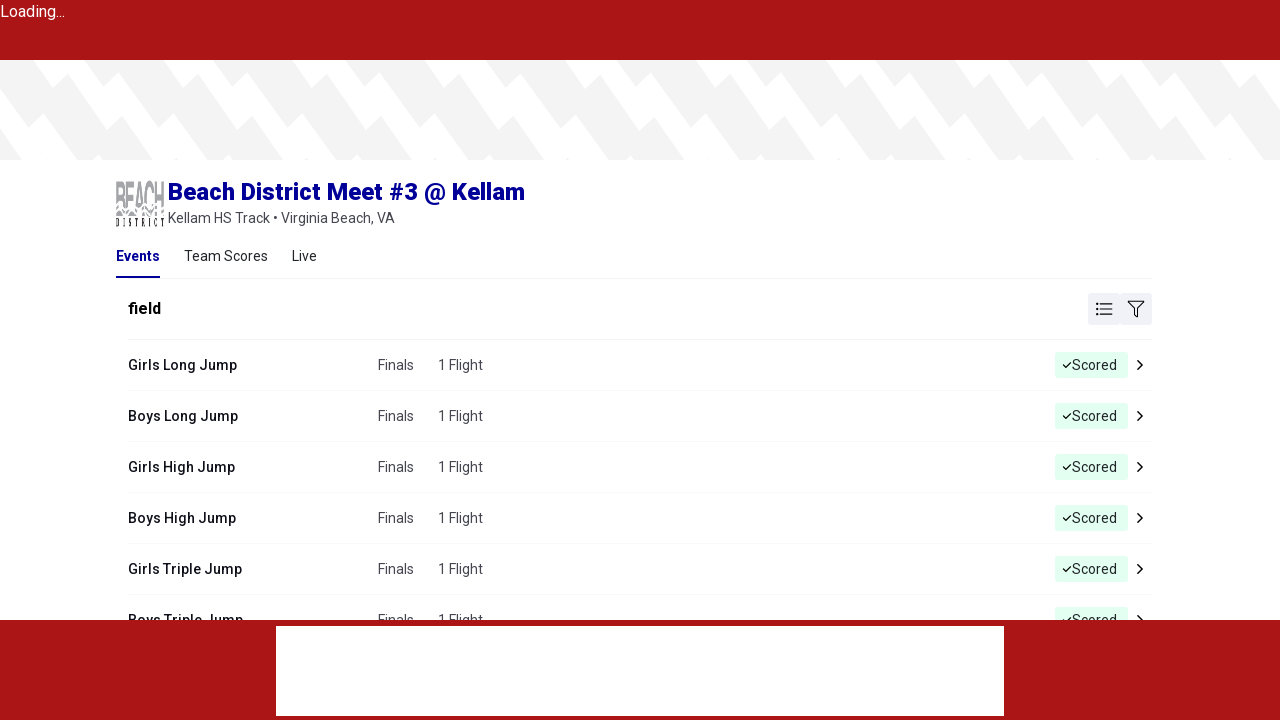

--- FILE ---
content_type: text/plain; charset=utf-8
request_url: https://firestore.googleapis.com/google.firestore.v1.Firestore/Listen/channel?VER=8&database=projects%2Fmilesplit-live-results%2Fdatabases%2F(default)&RID=15199&CVER=22&X-HTTP-Session-Id=gsessionid&zx=gkefutrj1vhd&t=1
body_size: -132
content:
51
[[0,["c","cVXzNFpjvKD1UV92FQx-3w","",8,12,30000]]]


--- FILE ---
content_type: image/svg+xml
request_url: https://milesplit.live/assets/icons/check-mark-white.svg
body_size: -20
content:
<svg xmlns="http://www.w3.org/2000/svg" width="24" height="24" fill="white" viewBox="0 0 24 24"><path d="M20.285 2l-11.285 11.567-5.286-5.011-3.714 3.716 9 8.728 15-15.285z"/></svg>


--- FILE ---
content_type: image/svg+xml
request_url: https://milesplit.live/assets/icons/menu.svg
body_size: 1171
content:
<svg width="500" height="500" viewBox="0 0 500 500" fill="none" xmlns="http://www.w3.org/2000/svg">
<path fill-rule="evenodd" clip-rule="evenodd" d="M51.4323 119.792C51.4323 103.611 64.5492 90.4946 80.7292 90.4946C96.9092 90.4946 110.026 103.611 110.026 119.792C110.026 135.972 96.9092 149.088 80.7292 149.088C64.5492 149.088 51.4323 135.972 51.4323 119.792ZM150.716 134.44H453.451C456.147 134.44 458.333 132.254 458.333 129.557V110.026C458.333 107.329 456.147 105.143 453.451 105.143H150.716C148.019 105.143 145.833 107.329 145.833 110.026V129.557C145.833 132.254 148.019 134.44 150.716 134.44ZM458.333 259.765C458.333 262.462 456.147 264.648 453.451 264.648H150.716C148.019 264.648 145.833 262.462 145.833 259.765V240.234C145.833 237.538 148.019 235.351 150.716 235.351H453.451C456.147 235.351 458.333 237.538 458.333 240.234V259.765ZM453.451 394.857C456.147 394.857 458.333 392.671 458.333 389.974V370.443C458.333 367.746 456.147 365.56 453.451 365.56H150.716C148.019 365.56 145.833 367.746 145.833 370.443V389.974C145.833 392.671 148.019 394.857 150.716 394.857H453.451ZM80.7292 220.703C64.5492 220.703 51.4323 233.82 51.4323 250C51.4323 266.18 64.5492 279.297 80.7292 279.297C96.9092 279.297 110.026 266.18 110.026 250C110.026 233.82 96.9092 220.703 80.7292 220.703ZM51.4323 380.208C51.4323 364.028 64.5492 350.911 80.7292 350.911C96.9092 350.911 110.026 364.028 110.026 380.208C110.026 396.388 96.9092 409.505 80.7292 409.505C64.5492 409.505 51.4323 396.388 51.4323 380.208Z" fill="black"/>
</svg>


--- FILE ---
content_type: text/javascript
request_url: https://rumcdn.geoedge.be/33cea31c-ec69-44af-afb7-3e0656e35da6/grumi.js
body_size: 107894
content:
var grumiInstance = window.grumiInstance || { q: [] };
(function createInstance (window, document, options = { shouldPostponeSample: false }) {
	!function r(i,o,a){function s(n,e){if(!o[n]){if(!i[n]){var t="function"==typeof require&&require;if(!e&&t)return t(n,!0);if(c)return c(n,!0);throw new Error("Cannot find module '"+n+"'")}e=o[n]={exports:{}};i[n][0].call(e.exports,function(e){var t=i[n][1][e];return s(t||e)},e,e.exports,r,i,o,a)}return o[n].exports}for(var c="function"==typeof require&&require,e=0;e<a.length;e++)s(a[e]);return s}({1:[function(e,t,n){var r=e("./config.js"),i=e("./utils.js");t.exports={didAmazonWin:function(e){var t=e.meta&&e.meta.adv,n=e.preWinningAmazonBid;return n&&(t=t,!i.isEmptyObj(r.amazonAdvIds)&&r.amazonAdvIds[t]||(t=e.tag,e=n.amzniid,t.includes("apstag.renderImp(")&&t.includes(e)))},setAmazonParametersToSession:function(e){var t=e.preWinningAmazonBid;e.pbAdId=void 0,e.hbCid=t.crid||"N/A",e.pbBidder=t.amznp,e.hbCpm=t.amznbid,e.hbVendor="A9",e.hbTag=!0}}},{"./config.js":5,"./utils.js":24}],2:[function(e,t,n){var l=e("./session"),r=e("./urlParser.js"),m=e("./utils.js"),i=e("./domUtils.js").isIframe,f=e("./htmlParser.js"),g=e("./blackList").match,h=e("./ajax.js").sendEvent,o=".amazon-adsystem.com",a="/dtb/admi",s="googleads.g.doubleclick.net",e="/pagead/",c=["/pagead/adfetch",e+"ads"],d=/<iframe[^>]*src=['"]https*:\/\/ads.\w+.criteo.com\/delivery\/r\/.+<\/iframe>/g,u={};var p={adsense:{type:"jsonp",callbackName:"a"+ +new Date,getJsUrl:function(e,t){return e.replace("output=html","output=json_html")+"&callback="+t},getHtml:function(e){e=e[m.keys(e)[0]];return e&&e._html_},shouldRender:function(e){var e=e[m.keys(e)[0]],t=e&&e._html_,n=e&&e._snippet_,e=e&&e._empty_;return n&&t||e&&t}},amazon:{type:"jsonp",callbackName:"apstag.renderImp",getJsUrl:function(e){return e.replace("/admi?","/admj?").replace("&ep=%7B%22ce%22%3A%221%22%7D","")},getHtml:function(e){return e.html},shouldRender:function(e){return e.html}},criteo:{type:"js",getJsHtml:function(e){var t,n=e.match(d);return n&&(t=(t=n[0].replace(/iframe/g,"script")).replace(/afr.php|display.aspx/g,"ajs.php")),e.replace(d,t)},shouldRender:function(e){return"loading"===e.readyState}}};function y(e){var t,n=e.url,e=e.html;return n&&((n=r.parse(n)).hostname===s&&-1<c.indexOf(n.pathname)&&(t="adsense"),-1<n.hostname.indexOf(o))&&-1<n.pathname.indexOf(a)&&(t="amazon"),(t=e&&e.match(d)?"criteo":t)||!1}function v(r,i,o,a){e=i,t=o;var e,t,n,s=function(){e.src=t,h({type:"adfetch-error",meta:JSON.stringify(l.meta)})},c=window,d=r.callbackName,u=function(e){var t,n=r.getHtml(e),e=(l.bustedUrl=o,l.bustedTag=n,r.shouldRender(e));t=n,(t=f.parse(t))&&t.querySelectorAll&&(t=m.map(t.querySelectorAll("[src], [href]"),function(e){return e.src||e.href}),m.find(t,function(e){return g(e).match}))&&h({type:"adfetch",meta:JSON.stringify(l.meta)}),!a(n)&&e?(t=n,"srcdoc"in(e=i)?e.srcdoc=t:((e=e.contentWindow.document).open(),e.write(t),e.close())):s()};for(d=d.split("."),n=0;n<d.length-1;n++)c[d[n]]={},c=c[d[n]];c[d[n]]=u;var u=r.getJsUrl(o,r.callbackName),p=document.createElement("script");p.src=u,p.onerror=s,p.onload=function(){h({type:"adfetch-loaded",meta:JSON.stringify(l.meta)})},document.scripts[0].parentNode.insertBefore(p,null)}t.exports={shouldBust:function(e){var t,n=e.iframe,r=e.url,e=e.html,r=(r&&n&&(t=i(n)&&!u[n.id]&&y({url:r}),u[n.id]=!0),y({html:e}));return t||r},bust:function(e){var t=e.iframe,n=e.url,r=e.html,i=e.doc,o=e.inspectHtml;return"jsonp"===(e=p[y(e)]).type?v(e,t,n,o):"js"===e.type?(t=i,n=r,i=(o=e).getJsHtml(n),l.bustedTag=n,!!o.shouldRender(t)&&(t.write(i),!0)):void 0},checkAndBustFriendlyAmazonFrame:function(e,t){(e=e.defaultView&&e.defaultView.frameElement&&e.defaultView.frameElement.id)&&e.startsWith("apstag")&&(l.bustedTag=t)}}},{"./ajax.js":3,"./blackList":4,"./domUtils.js":8,"./htmlParser.js":13,"./session":21,"./urlParser.js":23,"./utils.js":24}],3:[function(e,t,n){var i=e("./utils.js"),o=e("./config.js"),r=e("./session.js"),a=e("./domUtils.js"),s=e("./jsUtils.js"),c=e("./methodCombinators.js").before,d=e("./tagSelector.js").getTag,u=e("./constants.js"),e=e("./natives.js"),p=e.fetch,l=e.XMLHttpRequest,m=e.Request,f=e.TextEncoder,g=e.postMessage,h=[];function y(e,t){e(t)}function v(t=null){i.forEach(h,function(e){y(e,t)}),h.push=y}function b(e){return e.key=r.key,e.imp=e.imp||r.imp,e.c_ver=o.c_ver,e.w_ver=r.wver,e.w_type=r.wtype,e.b_ver=o.b_ver,e.ver=o.ver,e.loc=location.href,e.ref=document.referrer,e.sp=r.sp||"dfp",e.cust_imp=r.cust_imp,e.cust1=r.meta.cust1,e.cust2=r.meta.cust2,e.cust3=r.meta.cust3,e.caid=r.meta.caid,e.scriptId=r.scriptId,e.crossOrigin=!a.isSameOriginWin(top),e.debug=r.debug,"dfp"===r.sp&&(e.qid=r.meta.qid),e.cdn=o.cdn||void 0,o.accountType!==u.NET&&(e.cid=r.meta&&r.meta.cr||123456,e.li=r.meta.li,e.ord=r.meta.ord,e.ygIds=r.meta.ygIds),e.at=o.accountType.charAt(0),r.hbTag&&(e.hbTag=!0,e.hbVendor=r.hbVendor,e.hbCid=r.hbCid,e.hbAdId=r.pbAdId,e.hbBidder=r.pbBidder,e.hbCpm=r.hbCpm,e.hbCurrency=r.hbCurrency),"boolean"==typeof r.meta.isAfc&&(e.isAfc=r.meta.isAfc,e.isAmp=r.meta.isAmp),r.meta.hasOwnProperty("isEBDA")&&"%"!==r.meta.isEBDA.charAt(0)&&(e.isEBDA=r.meta.isEBDA),r.pimp&&"%_pimp%"!==r.pimp&&(e.pimp=r.pimp),void 0!==r.pl&&(e.preloaded=r.pl),e.site=r.site||a.getTopHostname(),e.site&&-1<e.site.indexOf("safeframe.googlesyndication.com")&&(e.site="safeframe.googlesyndication.com"),e.isc=r.isc,r.adt&&(e.adt=r.adt),r.isCXM&&(e.isCXM=!0),e.ts=+new Date,e.bdTs=o.bdTs,e}function w(t,n){var r=[],e=i.keys(t);return void 0===n&&(n={},i.forEach(e,function(e){void 0!==t[e]&&void 0===n[e]&&r.push(e+"="+encodeURIComponent(t[e]))})),r.join("&")}function E(e){e=i.removeCaspr(e),e=r.doubleWrapperInfo.isDoubleWrapper?i.removeWrapperXMP(e):e;return e=4e5<e.length?e.slice(0,4e5):e}function j(t){return function(){var e=arguments[0];return e.html&&(e.html=E(e.html)),e.tag&&(e.tag=E(e.tag)),t.apply(this,arguments)}}e=c(function(e){var t;e.hasOwnProperty("byRate")&&!e.byRate||(t=a.getAllUrlsFromAllWindows(),"sample"!==e.r&&"sample"!==e.bdmn&&t.push(e.r),e[r.isPAPI&&"imaj"!==r.sp?"vast_content":"tag"]=d(),e.urls=JSON.stringify(t),e.hc=r.hc,e.vastUrls=JSON.stringify(r.vastUrls),delete e.byRate)}),c=c(function(e){e.meta=JSON.stringify(r.meta),e.client_size=r.client_size});function O(e,t){var n=new l;n.open("POST",e),n.setRequestHeader("Content-type","application/x-www-form-urlencoded"),n.send(w(t))}function A(t,e){return o=e,new Promise(function(t,e){var n=(new f).encode(w(o)),r=new CompressionStream("gzip"),i=r.writable.getWriter();i.write(n),i.close(),new Response(r.readable).arrayBuffer().then(function(e){t(e)}).catch(e)}).then(function(e){e=new m(t,{method:"POST",body:e,mode:"no-cors",headers:{"Content-type":"application/x-www-form-urlencoded","Accept-Language":"gzip"}});p(e)});var o}function T(e,t){p&&window.CompressionStream?A(e,t).catch(function(){O(e,t)}):O(e,t)}function _(e,t){r.hasFrameApi&&!r.frameApi?g.call(r.targetWindow,{key:r.key,request:{url:e,data:t}},"*"):T(e,t)}r.frameApi&&r.targetWindow.addEventListener("message",function(e){var t=e.data;t.key===r.key&&t.request&&(T((t=t.request).url,t.data),e.stopImmediatePropagation())});var I,x={};function k(r){return function(n){h.push(function(e){if(e&&e(n),n=b(n),-1!==r.indexOf(o.reportEndpoint,r.length-o.reportEndpoint.length)){var t=r+w(n,{r:!0,html:!0,ts:!0});if(!0===x[t]&&!(n.rbu||n.is||3===n.rdType||n.et))return}x[t]=!0,_(r,n)})}}let S="https:",C=S+o.apiUrl+o.reportEndpoint;t.exports={sendInit:s.once(c(k(S+o.apiUrl+o.initEndpoint))),sendReport:e(j(k(S+o.apiUrl+o.reportEndpoint))),sendError:k(S+o.apiUrl+o.errEndpoint),sendDebug:k(S+o.apiUrl+o.dbgEndpoint),sendStats:k(S+o.apiUrl+(o.statsEndpoint||"stats")),sendEvent:(I=k(S+o.apiUrl+o.evEndpoint),function(e,t){var n=o.rates||{default:.004},t=t||n[e.type]||n.default;Math.random()<=t&&I(e)}),buildRbuReport:e(j(b)),sendRbuReport:_,processQueue:v,processQueueAndResetState:function(){h.push!==y&&v(),h=[]},setReportsEndPointAsFinished:function(){x[C]=!0},setReportsEndPointAsCleared:function(){delete x[C]}}},{"./config.js":5,"./constants.js":6,"./domUtils.js":8,"./jsUtils.js":14,"./methodCombinators.js":16,"./natives.js":17,"./session.js":21,"./tagSelector.js":22,"./utils.js":24}],4:[function(e,t,n){var d=e("./utils.js"),r=e("./config.js"),u=e("./urlParser.js"),i=r.domains,o=r.clkDomains,e=r.bidders,a=r.patterns.wildcards;var s,p={match:!1};function l(e,t,n){return{match:!0,bdmn:e,ver:t,bcid:n}}function m(e){return e.split("").reverse().join("")}function f(n,e){var t,r;return-1<e.indexOf("*")?(t=e.split("*"),r=-1,d.every(t,function(e){var e=n.indexOf(e,r+1),t=r<e;return r=e,t})):-1<n.indexOf(e)}function g(e,t,n){return d.find(e,t)||d.find(e,n)}function h(e){return e&&"1"===e.charAt(0)}function c(c){return function(e){var n,r,i,e=u.parse(e),t=e&&e.hostname,o=e&&[e.pathname,e.search,e.hash].join("");if(t){t=[t].concat((e=(e=t).split("."),d.fluent(e).map(function(e,t,n){return n.shift(),n.join(".")}).val())),e=d.map(t,m),t=d.filter(e,function(e){return void 0!==c[e]});if(t&&t.length){if(e=d.find(t,function(e){return"string"==typeof c[e]}))return l(m(e),c[e]);var a=d.filter(t,function(e){return"object"==typeof c[e]}),s=d.map(a,function(e){return c[e]}),e=d.find(s,function(t,e){return r=g(d.keys(t),function(e){return f(o,e)&&h(t[e])},function(e){return f(o,e)}),n=m(a[e]),""===r&&(e=s[e],i=l(n,e[r])),r});if(e)return l(n,e[r],r);if(i)return i}}return p}}function y(e){e=e.substring(2).split("$");return d.map(e,function(e){return e.split(":")[0]})}t.exports={match:function(e,t){var n=c(i);return t&&"IFRAME"===t.toUpperCase()&&(t=c(o)(e)).match?(t.rdType=2,t):n(e)},matchHB:(s=c(e),function(e){var e=e.split(":"),t=e[0],e=e[1],e="https://"+m(t+".com")+"/"+e,e=s(e);return e.match&&(e.bdmn=t),e}),matchAgainst:c,matchPattern:function(t){var e=g(d.keys(a),function(e){return f(t,e)&&h(a[e])},function(e){return f(t,e)});return e?l("pattern",a[e],e):p},isBlocking:h,getTriggerTypes:y,removeTriggerType:function(e,t){var n,r=(i=y(e.ver)).includes(t),i=1<i.length;return r?i?(e.ver=(n=t,(r=e.ver).length<2||"0"!==r[0]&&"1"!==r[0]||"#"!==r[1]||(i=r.substring(0,2),1===(t=r.substring(2).split("$")).length)?r:0===(r=t.filter(function(e){var t=e.indexOf(":");return-1===t||e.substring(0,t)!==n})).length?i.slice(0,-1):i+r.join("$")),e):p:e}}},{"./config.js":5,"./urlParser.js":23,"./utils.js":24}],5:[function(e,t,n){t.exports={"ver":"0.1","b_ver":"0.5.475","blocking":true,"rbu":0,"silentRbu":0,"signableHosts":[],"onRbu":1,"samplePercent":-1,"debug":true,"accountType":"publisher","impSampleRate":0.007,"statRate":0.05,"apiUrl":"//gw.geoedge.be/api/","initEndpoint":"init","reportEndpoint":"report","statsEndpoint":"stats","errEndpoint":"error","dbgEndpoint":"debug","evEndpoint":"event","filteredAdvertisersEndpoint":"v1/config/filtered-advertisers","rdrBlock":true,"ipUrl":"//rumcdn.geoedge.be/grumi-ip.js","altTags":[],"hostFilter":[],"maxHtmlSize":0.4,"reporting":true,"advs":{},"creativeWhitelist":{},"heavyAd":false,"cdn":"cloudfront","domains":{"moc.neglaic.sj":"1#1:64353","ofni.htaprider.2ue-og":"1#1:64353","zyx.563ebhfewa":"1#1:64353","moc.gnifrus-tsaf.psd":"1#1:64353","oi.citamdib.502sda":"1#1:64353","ten.moderoberomon":"1#1:64353","moc.xmznel.2s":"1#1:64353","moc.btrosdaeuh.4v-tsaesu-btr":"1#1:64353","moc.gnifrus-tsaf":"1#1:64353","moc.dbdeeni.sj":"1#1:64353","ofni.htaprider.5su-og":"1#1:64353","ten.tnorfduolc.a7ftfuq9zux42d":"1#1:64353","ofni.og7etadpu":"1#1:64353","enilno.kcartgma.kcart":"1#1:64353","dlrow.86680-etilx1":"1#1:64353","ten.tnorfduolc.g4pvzepdaeq1d":"1#1:64353","ofni.htaprider.8su-og":"1#1:64353","moc.300ygolonhcet-gnivres.krt":"1#1:64353","moc.erotsyalpmlap.2ndc":"1#1:64353","moc.golbesuufaidem":"1#1:64353","ten.swodniw.eroc.bew.91z.1yydpidham":"1#1:64353","ppa.naecolatigidno.fe97s-2-ppa-nihcru":"1#1:64353","ecaps.hsuppop":"1#1:64353","tser.ahthpfiryp":"1#1:64353","tser.vvicsirusu":"1#1:64353","moc.ppaukoreh.d3ddc3aea618-oidutsmoolbaes":"1#1:64353","etisbew.bohoj":"1#1:64353","moc.lartnecsdnertefiltrams":"1#1:64353","moc.tsegidsdnertefiltrams":"1#1:64353","moc.sadartneaidepxesoleuv.www":"1#1:64353","ten.swodniw.eroc.bolb.91xevilduolcisoi621051":"1#1:64353","orp.tolesruc":"1#1:64353","moc.yenruofrebmulp":"1#1:64353","ofni.ylkiut":"1#1:64353","sw.oacacude.muhtaxe":"1#1:64353","tser.nruojrabba":"1#1:64353","moc.tekcba":"1#1:64353","tser.ilaudimsid":"1#1:64353","enilno.ygrenys-evitaerc.pmc":"1#1:64353","gro.ytilirivlwohnori":"1#1:64353","enilno.enidyliad":"1#1:64353","enilno.ogipaj":"1#1:64353","enilno.arulozolevufekofofov":"1#1:64353","retnec.aborprenet":"1#1:64353","orp.gnitniopku":"1#1:64353","moc.balsdnertefiltrams":"1#1:64353","moc.noziroh-nailleriv":"1#1:64353","moc.liart-ledniuq":"1#1:64353","moc.3eldren":"1#1:64353","moc.noissif-cirtcele":"1#1:64353","moc.lacsif-tfiws":"1#1:64353","ofni.buhiatxen":"1#1:64353","ten.swodniw.eroc.bolb.sbdhbvfhsdhfndsa":"1#1:64353","enilno.goosregla":"1#1:64353","ten.swodniw.eroc.bew.31z.erotsmoolsydal":"1#1:64353","ppa.yfilten.f1332706-23933161106202-taigalp-eralfduolc":"1#1:64353","ppa.yfilten.9986a4a2-32643161106202-taigalp-eralfduolc":"1#1:64353","moc.oidraugelibomtrams.www":"1#1:64353","moc.42tsurt-naidraug":"1#1:64353","moc.6azortsa":"1#1:64353","ecaps.reoflivv.krt":"1#1:64353","gro.rfforftprc":"1#1:64353","tser.mocnulibah":"1#1:64353","orp.ttorfpomoh":"1#1:64353","orp.nopotbommi":"1#1:64353","moc.mnhecnki":"1#1:64353","zyx.42oimdem":"1#1:64353","tser.iuqnianges":"1#1:64353","orp.idabsmilas":"1#1:64353","enilno.htaphtlaehtaerg":"1#1:64353","urug.ailartneqlev":"1#1:64353","aidem.aihcstuah":"1#1:64353","moc.hsats-latsyrc":"1#1:64353","cc.zdnertefiltrams":"1#1:64353","pohs.odtniv":"1#1:64353","uoyc.61swenyraunaj":"1#1:64353","ppa.yfilten.c34a380f-02500161106202-taigalp-eralfduolc":"1#1:64353","ppa.yfilten.3812e593-80559061106202-taigalp-eralfduolc":"1#1:64353","ppa.yfilten.c80d209b-71830161106202-taigalp-eralfduolc":"1#1:64353","evil.kuserucessecivrescp":"1#1:64353","evil.sdraugbewwenerogcp":"1#1:64353","moc.lliuqohceaidem.apl":"1#1:64353","etis.osgcabaom.www":"1#1:64353","pot.ssjpej":"1#1:64353","moc.cctxhm":"1#1:64353","teb.yalponaf":"1#1:64353","moc.ppaukoreh.9337cef137eb-sdnocesrofyrgnuh":"1#1:64353","tser.rupirivrec":"1#1:64353","moc.anyrfalc":"1#1:64353","pot.steepo":"1#1:64353","moc.iaedarthsitirb":"1#1:64353","retnec.essideslaf":"1#1:64353","retnec.gacnieuqoc":"1#1:64353","ten.rftentsys":"1#1:64353","moc.tsrub-rotcev":"1#1:64353","moc.evilsdnertefiltrams":"1#1:64353","moc.hsur-thgiliwt":"1#1:64353","moc.lian-dlob":"1#1:64353","moc.dnem-orea":"1#1:64353","moc.radarsdnertefiltrams":"1#1:64353","ppa.yfilten.56044d-diurd-gnilrad--ce31ee6db0a67f8aa8fe8696":"1#1:64353","etis.aruaevird":"1#1:64353","ten.swodniw.eroc.bew.31z.kbjib89bjkbib89b89bibhi":"1#1:64353","ten.swodniw.eroc.bew.31z.yradnoces-5110513033e3033e3033e":"1#1:64353","ten.swodniw.eroc.bew.02z.dimeiipau":"1#1:64353","moc.enoz-topsbuh-weiver":"1#1:64353","moc.edompmujlcitra":"1#1:64353","ppa.yfilten.26d61de1-11352161106202-taigalp-eralfduolc":"1#1:64353","ppa.yfilten.2d96c980-43544161106202-taigalp-eralfduolc":"1#1:64353","ten.swodniw.eroc.bew.31z.2110613033e3033e3033e":"1#1:64353","su.regdelthgisni":"1#1:64353","ten.swodniw.eroc.bew.31z.11ohce3033e10413033e":"1#1:64353","pot.z1ejqp4x":"1#1:64353","kcilc.tfosobyc":"1#1:64353","moc.lawardhtiw-latipac":"1#1:64353","ten.swodniw.eroc.bew.22z.2owtuewb":"1#1:64353","tser.ipparebmal":"1#1:64353","orp.ssorpputiv":"1#1:64353","moc.onalim-airettellep":"1#1:64353","erots.pohsraey3yppah":"1#1:64353","etis.krapsevird":"1#1:64353","retnec.qeletevsid":"1#1:64353","pohs.iabru":"1#1:64353","moc.atsivsdnertefiltrams":"1#1:64353","ppa.yfilten.875eacd1-61627151106202-taigalp-eralfduolc":"1#1:64353","ten.swodniw.eroc.bew.31z.7110513033e3033e3033e":"1#1:64353","moc.dioees":"1#1:64353","ppa.naecolatigidno.dh5yl-ppa-retsbol":"1#1:64353","uci.evirdefil":"1#1:64353","ppa.naecolatigidno.3izum-2-ppa-surlaw":"1#1:64353","oi.citamdib.201sda":"1#1:64353","oi.citamdib.611sda":"1#1:64353","moc.321eunevahcnif":"1#1:64353","moc.wonhtlaehrettebeht":"1#1:64353","moc.isakebmuinumula":"1#1:64353","moc.dnmbs.ue.bi":"1#1:64353","moc.ur.kculagem":"1#1:64353","em.yapt.pukool":"1#1:64353","zyx.c0i":"1#1:64353","ten.dferuza.10z.2eybzhxerhgbjgca-rle":"1#1:64353","moc.reverofyllatigidlla":"1#1:64353","zyx.5xi":"1#1:64353","su.mroftalpda.ffrt":"1#1:64353","moc.zkbsda":"1#1:64353","moc.tceffedaibom":"1#1:64353","pot.buhrider":"1#1:64353","moc.ecarsussap.957965-tsetal":"1#1:64353","moc.ufekuin.sj":"1#1:64353","moc.allevardyh.sj":"1#1:64353","zyx.latipac-dnedivid":"1#1:64353","moc.owtporpa":"1#1:64353","moc.anredomeduaslatrop":"1#1:64353","ppa.yfilten.43ccdd60-11758051106202-taigalp-eralfduolc":"1#1:64353","ppa.yfilten.7ef99121-31758051106202-taigalp-eralfduolc":"1#1:64353","ppa.yfilten.1f87c1e9-21958051106202-taigalp-eralfduolc":"1#1:64353","etis.iakotetatse":"1#1:64353","ppa.naecolatigidno.x7nkk-ppa-hsifnoil":"1#1:64353","orp.patedur":"1#1:64353","duolc.sdnertefiltrams":"1#1:64353","moc.osulbellal":"1#1:64353","moc.kraps-gnizzif":"1#1:64353","moc.satamldniw":"1#1:64353","ten.swodniw.eroc.bew.31z.yradnoces-6110513033e3033e3033e":"1#1:64353","ppa.naecolatigidno.k7945-ppa-hsifnoil":"1#1:64353","ppa.naecolatigidno.ezxno-ppa-hsifnoil":"1#1:64353","ten.swodniw.eroc.bew.31z.11ohce3033e10513033e":"1#1:64353","moc.smoordaeraidem":"1#1:64353","moc.slaedrehcuovtnatsni":"1#1:64353","sotua.ecnahc-mialc-noipmahc-niwgib.www":"1#1:64353","ten.swodniw.eroc.bew.31z.8q1x7p5n":"1#1:64353","moc.ppaukoreh.e9a8b1795243-apopsoi":"1#1:64353","zyx.yobelidocorc":"1#1:64353","moc.enozelcitraemirp.apl":"1#1:64353","tser.romemiseid":"1#1:64353","tser.edopsrecni":"1#1:64353","tser.tnetsretni":"1#1:64353","orp.rgoegdicni":"1#1:64353","tser.affumteper":"1#1:64353","tser.euqcammair":"1#1:64353","tser.taercvodir":"1#1:64353","orp.girpsnarts":"1#1:64353","ppa.yfilten.01598080-84019051106202-taigalp-eralfduolc":"1#1:64353","enilno.srsaecelttil-esreedro":"1#1:64353","ppa.naecolatigidno.zpyn7-ppa-retsbol":"1#1:64353","orp.arotnelirb":"1#1:64353","sbs.reaezolivam":"1#1:64353","gro.reggolbi.potneuq":"1#1:64353","ppa.yfilten.bc4d7fd6-42333161106202-taigalp-eralfduolc":"1#1:64353","ppa.yfilten.f7ae155b-15343161106202-taigalp-eralfduolc":"1#1:64353","moc.ppaukoreh.ce96c70ace4f-09285-evoc-eruces":"1#1:64353","oi.rrebolg.lenap":"1#1:64353","enilno.kcehc-cp-2lor":"1#1:64353","ur.aitrainrav":"1#1:64353","moc.egnailfed":"1#1:64353","moc.6m3x8r":"1#1:64353","moc.063tfarcevitaerc":"1#1:64353","orp.lnwodordyh":"1#1:64353","orp.etopspinam":"1#1:64353","moc.retnecstifenebssenllew.www":"1#1:64353","erots.raewmoolydal":"1#1:64353","aidem.pacirrosid":"1#1:64353","moc.stessa-aidacra":"1#1:64353","moc.ppasdnertefiltrams":"1#1:64353","moc.xennaezalb":"1#1:64353","moc.pzyxhsup":"1#1:64353","pohs.sexobfeeb":"1#1:64353","moc.leehemag":"1#1:64353","ten.swodniw.eroc.bew.31z.yradnoces-0210413033e3033e3033e":"1#1:64353","moc.eripsniciryl":"1#1:64353","moc.elasytuaeblsy.www":"1#1:64353","tser.rbeuqabbag":"1#1:64353","tser.mmelfaztuo":"1#1:64353","tser.eddinirgas":"1#1:64353","tser.viccangacs":"1#1:64353","orp.ioryurydez":"1#1:64353","pohs.yipejnblgdy":"1#1:64353","moc.thgisnisdnertefiltrams":"1#1:64353","moc.snoitidepxe-ynoom":"1#1:64353","moc.langisksirlatigid":"1#1:64353","moc.sotua-rekcilf":"1#1:64353","moc.esrup-latipac":"1#1:64353","zib.ia-mroftalp":"1#1:64353","pohs.enircknahylrub":"1#1:64353","moc.ymehclaward":"1#1:64353","moc.cllwowstif.yreviled":"1#1:64353","zzub.sraeynocer":"1#1:64353","enilno.evawllacer":"1#1:64353","ppa.naecolatigidno.yqhmd-ppa-hsifyllej":"1#1:64353","moc.latrophcetegdirb.0p0cmb37ccbuho0p8k5d":"1#1:64353","orp.pparflizod":"1#1:64353","moc.akicle":"1#1:64353","pohs.ralucojxetrev":"1#1:64353","moc.trofmocmrawdoof":"1#1:64353","etis.evirdetingi":"1#1:64353","etis.acsbasep":"1#1:64353","moc.ppaukoreh.8984785fd240-buhonulev":"1#1:64353","sbs.lesotnavirb":"1#1:64353","moc.nocaebsdnertefiltrams":"1#1:64353","uci.erutnev-hsac":"1#1:64353","moc.enozkolaidem":"1#1:64353","ten.swodniw.eroc.bew.31z.aremiahqhsiaretayirasek":"1#1:64353","moc.orpxifinnit":"1#1:64353","evil.sebiv-kokgnab":"1#1:64353","ni.oc.kcilctobor.gilsac37ccbuh046tk5d":"1#1:64353","ten.swodniw.eroc.bew.31z.sgnihtolc":"1#1:64353","ppa.yfilten.68c79aad-02024161106202-taigalp-eralfduolc":"1#1:64353","knil.ppa.t2xk":"1#1:64353","moc.buhtsitpab":"1#1:64353","ten.tnorfduolc.5w8s2qxrbvwy1d":"1#1:64353","moc.deloac":"1#1:64353","moc.sgtke.ndc":"1#1:64353","moc.kitmaj.sj":"1#1:64353","ofni.htaprider.7su-og":"1#1:64353","moc.aidemlatigidytiliga.tsaesu-btr":"1#1:64353","moc.gatbm.ndc":"1#1:64353","pot.tv2kiwk6":"1#1:64353","ofni.htaprider.3su-og":"1#1:64353","moc.sr1m":"1#1:64353","moc.yivolog.sj":"1#1:64353","zyx.anklds":"1#1:64353","krow.cigamgrebasil.vww":"1#1:64353","moc.nipshctilg":"1#1:64353","ten.swodniw.eroc.bew.31z.2n9t4k6p":"1#1:64353","moc.htilavyrht":"1#1:64353","moc.iuslmesbanbb":"1#1:64353","ppa.naecolatigidno.bq5lu-ppa-esrohaes":"1#1:64353","tser.sarreetana":"1#1:64353","tser.kcalbvella":"1#1:64353","tser.semas-duj-sneef":"1#1:64353","moc.krowtenoirtlav":"1#1:64353","tser.camirmonev":"1#1:64353","moc.ygetarts-htlaew-enipla":"1#1:64353","dlrow.arasoavarb":"1#1:64353","enilno.inomefaliruzuluruz":"1#1:64353","ppa.naecolatigidno.qxl74-ppa-daehremmah":"1#1:64353","moc.asu061-sd":"1#1:64353","moc.joznyrb-s-ihhsovo":"1#1:64353","ten.swodniw.eroc.bew.92z.51sessamaets":"1#1:64353","ten.swodniw.eroc.bew.31z.icniu4x42yeoirciv":"1#1:64353","ten.swodniw.eroc.bew.31z.yradnoces-9110513033e3033e3033e":"1#1:64353","etis.etiusqbb.www":"1#1:64353","ppa.naecolatigidno.nwh6l-ppa-supotco":"1#1:64353","ppa.yfilten.c41bfd1b-51720161106202-taigalp-eralfduolc":"1#1:64353","moc.ppaukoreh.883c4ab82512-qpopsoi":"1#1:64353","ten.swodniw.eroc.bew.91z.skrowrengisedroiretlsgig":"1#1:64353","moc.latrophcetegdirb.0ji5eb37ccbuhoem2k5d":"1#1:64353","ppa.naecolatigidno.lrf4k-2-ppa-daehremmah":"1#1:64353","tser.abbuspapmi":"1#1:64353","tser.aivvoesbus":"1#1:64353","ppa.yfilten.ebdd8065-14709051106202-taigalp-eralfduolc":"1#1:64353","etis.edomadom":"1#1:64353","enilno.exulseohs":"1#1:64353","zyx.elcricniarg":"1#1:64353","retnec.basnicanot":"1#1:64353","orp.lenalirua":"1#1:64353","moc.redisnisdnertefiltrams":"1#1:64353","moc.taebsdnertefiltrams":"1#1:64353","golb.zdnertefiltrams":"1#1:64353","moc.latipac-tfird":"1#1:64353","moc.eccaralgar":"1#1:64353","moc.rosuluz":"1#1:64353","moc.tops-ilkraps":"1#1:64353","ppa.yfilten.b2c179-ibelaj-euqseutats--db719f73e74ae73c79d09696":"1#1:64353","moc.etadstnailllrb.vggabx":"1#1:64353","moc.gniarbowt.emoh":"1#1:64353","ppa.yfilten.62cd35d3-81043161106202-taigalp-eralfduolc":"1#1:64353","moc.xinus-lepat.2rt":"1#1:64353","ppa.yfilten.a5aa8e61-55843161106202-taigalp-eralfduolc":"1#1:64353","moc.elas-rokleahcim":"1#1:64353","yag.ymaerc":"1#1:64353","tser.epsidsegoc":"1#1:64353","tser.cwonsponom":"1#1:64353","tser.somedcnaen":"1#1:64353","pot.cydybx":"1#1:64353","moc.noisrevnikcots":"1#1:64353","etis.egroftfihs":"1#1:64353","aidem.lucniiferp":"1#1:64353","moc.eilsnianai":"1#1:64353","moc.adlaremseybgniroliat":"1#1:64353","moc.esluphsalfortem":"1#1:64353","moc.maerdruolev":"1#1:64353","etisbew.sohoj":"1#1:64353","moc.xamorpomem":"1#1:64353","moc.latrophcetegdirb.gqgfbb37ccbuhool0k5d":"1#1:64353","moc.ilij703":"1#1:64353","tser.irtinocric":"1#1:64353","tser.rossapsic":"1#1:64353","moc.yliadstfigeerf":"1#1:64353","enilno.aspor":"1#1:64353","moc.tyfnjzsr":"1#1:64353","moc.dmavon.2www":"1#1:64353","ppa.yfilten.89dc9a4a-81629051106202-taigalp-eralfduolc":"1#1:64353","moc.enegallocbaleeqa":"1#1:64353","retnec.ebartadlof":"1#1:64353","moc.troper-egrosrov":"1#1:64353","moc.srac-tnilg":"1#1:64353","sbs.pexal.337rij6j6ouxg52308":"1#1:64353","ppa.naecolatigidno.ghmko-ppa-llehsaes":"1#1:64353","moc.smoordaeraidem.apl":"1#1:64353","uci.ydrawrofog":"1#1:64353","pot.jjeblyxq":"1#1:64353","kcilc.swenesserp":"1#1:64353","gro.taerg-si.onaimo":"1#1:64353","ppa.yfilten.b030c968-75321161106202-taigalp-eralfduolc":"1#1:64353","ppa.yfilten.e2ce1ed3-94203161106202-taigalp-eralfduolc":"1#1:64353","moc.buhewotbew":"1#1:64353","uci.htworglaog":"1#1:64353","moc.dleihsnepo.gb":"1#1:64353","tser.tisoplobub":"1#1:64353","moc.bxcqerrd":"1#1:64353","tser.vnieropmir":"1#1:64353","tser.llagurrev":"1#1:64353","retnec.salirsaelp":"1#1:64353","moc.epocssdnertefiltrams":"1#1:64353","moc.knohxepa":"1#1:64353","ten.swodniw.eroc.bew.31z.yradnoces-7110513033e3033e3033e":"1#1:64353","ten.swodniw.eroc.bew.91z.1yylinilanfv":"1#1:64353","moc.063aidemtnetnoc":"1#1:64353","moc.42dohtemmils.kcart":"1#1:64353","moc.ezhtlaehtif":"1#1:64353","ikiw.gnitarenil.ojch2":"1#1:64353","ppa.naecolatigidno.e8l39-ppa-elahw":"1#1:64353","sbs.ysz5rj.www":"1#1:64353","ten.swodniw.eroc.bew.31z.8x6k1m9r":"1#1:64353","moc.ppaukoreh.047e40cb91ff-worgstoorerehw":"1#1:64353","moc.ppaukoreh.ff2dd93fa69d-esuohytsatlager":"1#1:64353","moc.aidemlatigidytiliga.4v-ue-btr":"1#1:64353","moc.oitesiw.nemhenba":"1#1:64353","moc.xdanoev.20-xda":"1#1:64353","eniw.tropbewlausac":"1#1:64353","orp.nufsten.erp":"1#1:64353","pot.zj61b27e":"1#1:64353","moc.dib-yoj.ed-pmi-vda":"1#1:64353","ten.swodniw.eroc.bew.31z.yradnoces-5110413033e3033e3033e":"1#1:64353","nuf.hctamecnagele":"1#1:64353","moc.enozniarg-daer":"1#1:64353","latigid.gnivrac":"1#1:64353","moc.ppaukoreh.c501151ed173-rocedazllewd":"1#1:64353","ten.swodniw.eroc.bew.31z.8q7k2r4p":"1#1:64353","pohs.nruternzma":"1#1:64353","enilno.alizivotorefip":"1#1:64353","orp.noxilerc":"1#1:64353","moc.skrowsdnertefiltrams":"1#1:64353","moc.losaf-ihhsovo":"1#1:64353","moc.ssom-kraps":"1#1:64353","ten.emrivecinalaeyitnas":"1#1:64353","ten.swodniw.eroc.bew.31z.0210513033e3033e3033e":"1#1:64353","ten.tseb-si.odnalek":"1#1:64353","kcilc.iletca":"1#1:64353","moc.emocni-noznif":"1#1:64353","yenom.ihciniam":"1#1:64353","moc.sukofreblis":"1#1:64353","pohs.aiverec":"1#1:64353","ppa.vapot.eefacm":"1#1:64353","enilno.orplootnaelc.gs":"1#1:64353","moc.posdelk":"1#1:64353","moc.enilnoegrusyliadym.41":"1#1:64353","tser.assapnemed":"1#1:64353","pohs.mrywrodnelps":"1#1:64353","ppa.yfilten.6e977651-24119051106202-taigalp-eralfduolc":"1#1:64353","etis.serodolev":"1#1:64353","retnec.ecapsbyroc":"1#1:64353","moc.sresiurc-erar":"1#1:64353","ppa.yfilten.b2c179-ibelaj-euqseutats--52b24509b3ff09675f9f8696":"1#1:64353","latigid.ia-mroftalp":"1#1:64353","ten.swodniw.eroc.bew.31z.scar4x42oki":"1#1:64353","moc.uroferacotua.og":"1#1:64353","ppa.yfilten.bcf9fbb5-63333161106202-taigalp-eralfduolc":"1#1:64353","gro.reggolbi.onaimo":"1#1:64353","ppa.yfilten.8d0bd1c5-95443161106202-taigalp-eralfduolc":"1#1:64353","tser.litnahbarc":"1#1:64353","tser.neparinams":"1#1:64353","tser.rpmocparcs":"1#1:64353","orp.lobrerehgs":"1#1:64353","gro.etisehcin.odnalek":"1#1:64353","ten.rftegddagag":"1#1:64353","etis.ebivtfihs":"1#1:64353","etis.etingilativ":"1#1:64353","moc.mossolb-yria":"1#1:64353","ppa.yfilten.b2c179-ibelaj-euqseutats--e2ef0b721520f87412209696":"1#1:64353","gro.uoysekil.odnalek":"1#1:64353","ppa.yfilten.04546af7-72141161106202-taigalp-eralfduolc":"1#1:64353","uoyc.dd768k.www":"1#1:64353","ten.swodniw.eroc.bew.1z.uedonoyip":"1#1:64353","moc.ppaukoreh.a678f94e296a-fjmsoi":"1#1:64353","moc.edomdirg-weiver":"1#1:64353","moc.rovlanom.cgs":"1#1:64353","enilno.uamjo":"1#1:64353","pot.pasbk.pas":"1#1:64353","ppa.yfilten.6a7da1f9-43658051106202-taigalp-eralfduolc":"1#1:64353","moc.hguob-tsorf":"1#1:64353","moc.tcennocsdnertefiltrams":"1#1:64353","moc.ecapsksedelpmis":"1#1:64353","moc.tlobthgitwercs":"1#1:64353","moc.itramusnam":"1#1:64353","moc.ediug-tniaf":"1#1:64353","ppa.naecolatigidno.g6ieq-2-ppa-retsyo":"1#1:64353","enilno.oimutsivarponalex":"1#1:64353","moc.enozakaepngised":"1#1:64353","uci.hsillub-hsac":"1#1:64353","ppa.yfilten.49decf9a-03621161106202-taigalp-eralfduolc":"1#1:64353","ppa.naecolatigidno.upe8y-ppa-nihcru":"1#1:64353","ved.tpgyad":"1#1:64353","ten.swodniw.eroc.bew.31z.6q4n9x1p":"1#1:64353","etis.rewarelbmutikira":"1#1:64353","moc.enildleiykcilc.apl":"1#1:64353","moc.teidrofplg":"1#1:64353","uoyc.rezeerfnohpue.yi":"1#1:64353","moc.secapsnaecolatigid.ndc.3cyn.7734d6be3e7fe036-od":"1#1:64353","tser.revatisete":"1#1:64353","tser.upsidevael":"1#1:64353","orp.rapmienori":"1#1:64353","erots.sepicertsevrahyhtlaeh":"1#1:64353","sbs.cgkybx":"1#1:64353","moc.sevitomotua-ycnaf":"1#1:64353","moc.mvixirplus":"1#1:64353","moc.balsisenegevirht":"1#1:64353","moc.eenkavujerym.tuokcehc":"1#1:64353","etis.10-krtevil.rfesrtbh1tra":"1#1:64353","ppa.yfilten.4fa32144-10421161106202-taigalp-eralfduolc":"1#1:64353","moc.etinuycagel":"1#1:64353","gro.uoysekil.potneuq":"1#1:64353","ten.swodniw.eroc.bew.31z.5110613033e3033e3033e":"1#1:64353","moc.gatbm":"1#1:64353","moc.oeevo.sda.401sda":"1#1:64353","enilno.xamnaelcorp.gs":"1#1:64353","moc.sesulplexip.tsaesu-btr":"1#1:64353","evil.sllawnajortitna":"1#1:64353","ofni.htaprider.4su-og":"1#1:64353","pot.h8dnba1r":"1#1:64353","moc.oitone":"1#1:64353","moc.sgtke":"1#1:64353","moc.sezirpdnastfigeerf":"1#1:64353","moc.tnetnoc-xepa":"1#1:64353","moc.noitaunitnocgnipoordelttek":"1#1:64353","ten.tnorfduolc.zjnukhvghq9o2d":"1#1:64353","moc.aidem-sserpxeila.stessa":"1#1:64353","moc.nozalumrofhcet.apl":"1#1:64353","uoyc.51swenyraunaj":"1#1:64353","moc.noitanibmoc-lacihte":"1#1:64353","tser.sitnaamala":"1#1:64353","enilno.lanruojefiltif":"1#1:64353","tser.eggurrepxe":"1#1:64353","tser.tisopidimu":"1#1:64353","ppa.naecolatigidno.6rfjl-ppa-retsbol":"1#1:64353","moc.cra-remmihs":"1#1:64353","moc.ymedaca-mrotskciuq":"1#1:64353","ten.swodniw.eroc.bolb.lshcjtqbhdwtzirgvllv1103":"1#1:64353","oc.noitaliecnacerahsemit":"1#1:64353","kcilc.tuozocul.su":"1#1:64353","ppa.yfilten.b2c179-ibelaj-euqseutats--b150dfea6a108fb67192a696":"1#1:64353","zyx.3ccagp.8ci7":"1#1:64353","latigid.sloottensva":"1#1:64353","moc.mhtyhrtniap":"1#1:64353","tser.hpertytcid":"1#1:64353","moc.moolonivred":"1#1:64353","moc.sgnivas-avon":"1#1:64353","moc.tun-bt":"1#1:64353","ppa.yfilten.b2c179-ibelaj-euqseutats--3a4577630837b8a998d09696":"1#1:64353","ten.swodniw.eroc.bolb.gdfbdngfnbdnfnvkfg":"1#1:64353","gro.draob-ym.onaimo":"1#1:64353","gro.draob-ym.potneuq":"1#1:64353","ppa.yfilten.5e7711-ukufiad-yrrem--a2f25566af5836523024a696":"1#1:64353","pohs.wtoudoudip":"1#1:64353","gro.ebreerac":"1#1:64353","moc.egalna-rebegtar":"1#1:64353","oi.bew24.dnaloce":"1#1:64353","etis.troperthgirbyliad":"1#1:64353","moc.reffolaicepswen":"1#1:64353","tser.nidrocanon":"1#1:64353","tser.ponomrehgs":"1#1:64353","orp.zusrilcnis":"1#1:64353","moc.retnecssenllewdetsurt.www":"1#1:64353","erots.pohsraey21yppah":"1#1:64353","moc.oxiraaalc":"1#1:64353","aidem.csairpmart":"1#1:64353","aidem.rohnuiuqca":"1#1:64353","ofni.sdnertefiltrams":"1#1:64353","moc.tignidnertefiltrams":"1#1:64353","moc.sspit-iia":"1#1:64353","moc.egrus-noziroh":"1#1:64353","ten.swodniw.eroc.bew.31z.7ohce3033e10513033e":"1#1:64353","ppa.naecolatigidno.uycfl-ppa-hsifdlog":"1#1:64353","ppa.yfilten.d2805366-95000161106202-taigalp-eralfduolc":"1#1:64353","ppa.yfilten.1b1f45d5-03403161106202-taigalp-eralfduolc":"1#1:64353","moc.avrueod":"1#1:64353","tser.ccoifolihc":"1#1:64353","aidem.eroboddos":"1#1:64353","moc.edoeg-noen":"1#1:64353","ppa.yfilten.5e7711-ukufiad-yrrem--5ff8e811b15b316e0ab4a696":"1#1:64353","moc.xrotaercesrev":"1#1:64353","922.98.821.3":"1#1:64353","bulc.bal-evaew-maerd":"1#1:64353","zyx.6ccagp.vcpk":"1#1:64353","erots.pohsraey1yppah":"1#1:64353","retnec.niledrehcs":"1#1:64353","moc.evolerev":"1#1:64353","moc.golbsdnertefiltrams":"1#1:64353","moc.dnal-gniltsur":"1#1:64353","moc.ydeefpop":"1#1:64353","evil.kuytirucesniamodcp":"1#1:64353","ppa.naecolatigidno.ixw8j-ppa-elahw":"1#1:64353","pot.roz0dnlj":"1#1:64353","ppa.naecolatigidno.244gz-3-ppa-krahs":"1#1:64353","moc.htlaew-ssenisub":"1#1:64353","ofni.norfssepsz.op":"1#1:64353","gro.senildaehhtlaeh":"1#1:64353","pot.v6ev31v3":"1#1:64353","moc.balytiruces-orp.1":"1#1:64353","gro.eniltnorfhtlaeh":"1#1:64353","moc.raegthgifdecnavda.sj":"1#1:64353","moc.visuk-moder.3rt":"1#1:64353","moc.isakebmuinumula.sj":"1#1:64353","moc.ridergnorts":"1#1:64353","zyx.daibompxe":"1#1:64353","moc.tsez-ocip":"1#1:64353","au.777":"1#1:64353","ved.segap.avatrekcolbda":"1#1:64353","ten.swodniw.eroc.bew.31z.l8u7xbd2lzcd411segassem":"1#1:64353","moc.sdaderk":"1#1:64353","moc.raegsatsiver.apl":"1#1:64353","orp.arfninorra":"1#1:64353","orp.ortuonaiva":"1#1:64353","moc.oxibal.dpp":"1#1:64353","tser.lupirigerp":"1#1:64353","tser.eddarhcysp":"1#1:64353","tser.peelsccert":"1#1:64353","orp.hloocarret":"1#1:64353","ppa.naecolatigidno.tygcu-1-ppa-nihplod":"1#1:64353","ppa.naecolatigidno.fjfjs-epicer-ekam-ot-ysae":"1#1:64353","moc.emulp-yria":"1#1:64353","moc.tfah-yria":"1#1:64353","moc.hcetesirdnert":"1#1:64353","ppa.naecolatigidno.j4nqw-ppa-krahs":"1#1:64353","kcilc.oazucisot":"1#1:64353","moc.redniflaedretrams.gnidnal":"1#1:64353","moc.tnegaecnarusniva":"1#1:64353","pohs.73hsochsup":"1#1:64353","moc.loopewgfjaof.robmylc":"1#1:64353","tser.nrofsnasni":"1#1:64353","tser.ecreppocir":"1#1:64353","nuf.syaws-swarcs-natit":"1#1:64353","moc.sudemsetir":"1#1:64353","ten.swodniw.eroc.bew.31z.jhhjbjhbhjbhjbkjhkbh":"1#1:64353","moc.emyfilian":"1#1:64353","moc.peews-remmilg":"1#1:64353","gro.buhlaedyap":"1#1:64353","moc.seohselasscisa.www":"1#1:64353","krow.olahegrahc.0zcu2":"1#1:64353","ten.swodniw.eroc.bew.91z.1ypldmisakww":"1#1:64353","ppa.yfilten.185bffb9-80533161106202-taigalp-eralfduolc":"1#1:64353","ppa.yfilten.f1071ca4-55833161106202-taigalp-eralfduolc":"1#1:64353","evil.kuytirucesdetroppuscp":"1#1:64353","moc.golbesuufaidem.apl":"1#1:64353","ppa.naecolatigidno.5mhsg-ppa-supotco":"1#1:64353","ten.swodniw.eroc.bew.31z.rb51iofelzcd411segassem":"1#1:64353","ppa.naecolatigidno.dl2g2-ppa-hsifdlog":"1#1:64353","pot.leabytwaolm":"1#1:64353","zyx.latipac-segaw":"1#1:64353","moc.soper-makud.3rt":"1#1:64353","moc.secapsnaecolatigid.ndc.3cyn.f664c61741c03d4f-od":"1#1:64353","tser.imorcreves":"1#1:64353","zyx.i0doskfjlikokd.www":"1#1:64353","gro.draob-ym.enaleuv":"1#1:64353","pot.zgssbo":"1#1:64353","erots.pohsraey11yppah":"1#1:64353","erots.pohsraey9yppah":"1#1:64353","moc.xuaeyalpepoh":"1#1:64353","etis.kwahevird":"1#1:64353","etis.avondaor":"1#1:64353","erots.erivlafnexorh":"1#1:64353","moc.ocsdnertefiltrams":"1#1:64353","moc.tseuq-niarret":"1#1:64353","aisa.noomcidron.au":"1#1:64353","moc.npvnpv.lo":"1#1:64353","pot.wugqbijfowxbe":"1#1:64353","ppa.yfilten.8138c2ad-65300161106202-taigalp-eralfduolc":"1#1:64353","ppa.yfilten.b2c179-ibelaj-euqseutats--08c5f10e5aa706189be1a696":"1#1:64353","latigid.deefcbc":"1#1:64353","ten.swodniw.eroc.bew.31z.yradnoces-9110413033e3033e3033e":"1#1:64353","ten.swodniw.eroc.bew.72z.hsulbynhor":"1#1:64353","pohs.xinoel":"1#1:64353","enilno.sepicernehctiktif":"1#1:64353","moc.steidaculg":"1#1:64353","gro.weivsucof":"1#1:64353","moc.plrtcevil":"1#1:64353","moc.neglaic":"1#1:64353","retnec.logniellar":"1#1:64353","retnec.cnierevolp":"1#1:64353","moc.emme-aenil.www":"1#1:64353","moc.rewolf-taen":"1#1:64353","moc.buhsdnertefiltrams":"1#1:64353","moc.azlaatapalnocodnaelihcom":"1#1:64353","ten.swodniw.eroc.bew.31z.yradnoces-0210513033e3033e3033e":"1#1:64353","moc.ylezirplla":"1#1:64353","ten.swodniw.eroc.bew.31z.yradnoces-1210513033e3033e3033e":"1#1:64353","moc.gnidnarbaivilo":"1#1:64353","moc.ytinummocsdnertefiltrams":"1#1:64353","ten.taerg-si.potneuq":"1#1:64353","oi.bew24.potneuq":"1#1:64353","ppa.yfilten.f4df1d4d-60931161106202-taigalp-eralfduolc":"1#1:64353","ten.swodniw.eroc.bew.31z.yradnoces-0110613033e3033e3033e":"1#1:64353","enilno.rohcnaniarb":"1#1:64353","moc.atenom-hsac":"1#1:64353","moc.sam81eabofni":"1#1:64353","moc.orptlla.100kvgtdb":"1#1:64353","moc.secapsnaecolatigid.ndc.3cyn.db64899176483b9f-od":"1#1:64353","moc.sullaitnesse":"1#1:64353","tser.epmiralcne":"1#1:64353","pot.ykjtk.yk":"1#1:64353","tser.ellevenol":"1#1:64353","ppa.yfilten.9198e19c-12919051106202-taigalp-eralfduolc":"1#1:64353","moc.ppaukoreh.f85a0d137487-oidutscillewd":"1#1:64353","moc.elytsefilllihirb":"1#1:64353","zyx.latipac-erusaert":"1#1:64353","moc.ecafretni-xetrov":"1#1:64353","moc.yaw-drawksud":"1#1:64353","moc.latigidesrobdleg":"1#1:64353","moc.yohaigreneoce":"1#1:64353","pohs.xnakoyr":"1#1:64353","erots.ytuaebzbk":"1#1:64353","pohs.43hsochsup":"1#1:64353","ppa.naecolatigidno.itjx8-ppa-eltrut-aes":"1#1:64353","moc.secivresgnirlla.citats":"1#1:64353","moc.cisloot.sj":"1#1:64353","moc.pulod-nesiw.3rt":"1#1:64353","ten.dferuza.10z.xafewf3eed7dxbdd-vic":"1#1:64353","moc.gnidemdevlohp":"1#1:64353","moc.6202gninnalpidem":"1#1:64353","ofni.htaprider.rtluv-og":"1#1:64353","moc.flaruc.sj":"1#1:64353","moc.allevardyh":"1#1:64353","moc.lessuoreicul":"1#1:64353","moc.3ta3rg-os":"1#1:64353","moc.zylgylbea":"1#1:64353","cc.daol-lmth.5":"1#1:64353","etis.egrofetingi":"1#1:64353","ppa.naecolatigidno.3zbdb-ppa-nihcru":"1#1:64353","moc.iuslmesbanbb.krt":"1#1:64353","zzub.sretsewq":"1#1:64353","tser.itsedeibma":"1#1:64353","enilno.omove":"1#1:64353","moc.skciplativerup":"1#1:64353","tser.cecseduesp":"1#1:64353","tser.rtnocavart":"1#1:64353","enilno.eruluvitexituf":"1#1:64353","moc.enigne-elbmin":"1#1:64353","moc.ornuxev":"1#1:64353","moc.atfiocrahas":"1#1:64353","moc.geraprofir":"1#1:64353","ppa.naecolatigidno.wtmd5-1-ppa-hsifnoil":"1#1:64353","latigid.hksurtuoy":"1#1:64353","moc.eslupdnertnabru":"1#1:64353","moc.42yrevocsidhtlaeh.kcart":"1#1:64353","moc.c888787.www":"1#1:64353","kcilc.llorknab-latipac":"1#1:64353","ppa.naecolatigidno.57f8z-ppa-notknalp":"1#1:64353","ppa.yfilten.b2c179-ibelaj-euqseutats--87879e87140260a86770a696":"1#1:64353","ppa.yfilten.11037cef-70620161106202-taigalp-eralfduolc":"1#1:64353","ppa.yfilten.31f13575-82310161106202-taigalp-eralfduolc":"1#1:64353","moc.reenoipsucof":"1#1:64353","moc.dnop-mlac.fb7b7ec2d621":"1#1:64353","tser.repostouvs":"1#1:64353","orp.emoobokpews":"1#1:64353","tser.nydidtaws":"1#1:64353","etis.tsercevird":"1#1:64353","ppa.naecolatigidno.ks9xr-ppa-acro":"1#1:64353","zyx.ripatlipU":"1#1:64353","bulc.evawtserof":"1#1:64353","ed.yrtsimuy":"1#1:64353","orp.warretavon":"1#1:64353","orp.buh-ioria":"1#1:64353","moc.oidutssdnertefiltrams":"1#1:64353","ycnega.zdnertefiltrams":"1#1:64353","moc.cilodordyh":"1#1:64353","moc.artxerocni":"1#1:64353","moc.pot-nelgteiuq":"1#1:64353","ten.swodniw.eroc.bew.72z.hsulbile":"1#1:64353","zyx.seton-latipac":"1#1:64353","ten.swodniw.eroc.bew.5z.yhpargotohpneshxeopq":"1#1:64353","moc.avitllewtif":"1#1:64353","moc.sucofttelracs":"1#1:64353","pot.5ro8ky4u":"1#1:64353","evil.ytirucesbewwenerwoncp":"1#1:64353","ten.etis-taerg.onaimo":"1#1:64353","moc.qolixevonraht":"1#1:64353","ppa.yfilten.95ab7778-13333161106202-taigalp-eralfduolc":"1#1:64353","ppa.yfilten.0810204c-81743161106202-taigalp-eralfduolc":"1#1:64353","ten.swodniw.eroc.bew.31z.erotspohsyhsulp":"1#1:64353","ppa.yfilten.5e7711-ukufiad-yrrem--4e1774c05302c983d545a696":"1#1:64353","moc.reeednuw":"1#1:64353","moc.742yadothtlaeh":"1#1:64353","tser.innacadarg":"1#1:64353","pohs.wenk-sossal-kcin":"1#1:64353","moc.xftekramaidem":"1#1:64353","erots.pohsraey31yppah":"1#1:64353","moc.llamyllopho":"1#1:64353","retnec.rtinaetsib":"1#1:64353","pohs.fuvcc":"1#1:64353","ti.balaticserc":"1#1:64353","moc.sdnuf-ryhpez":"1#1:64353","moc.hsinruf-ynit":"1#1:64353","moc.esiurc-latem":"1#1:64353","moc.24enozknilaireve":"1#1:64353","moc.zodleiy.4v-lmx":"1#1:64353","moc.elas-seohsscisa.www":"1#1:64353","pot.1fzz48j7":"1#1:64353","enilno.trahclak.www":"1#1:64353","ppa.yfilten.12cde13a-85200161106202-taigalp-eralfduolc":"1#1:64353","moc.knixel":"1#1:64353","ni.oc.skrowegdirboen.0m4adc37ccbuhgi22l5d":"1#1:64353","ten.swodniw.eroc.bew.31z.yradnoces-3110613033e3033e3033e":"1#1:64353","moc.ppaukoreh.b77255a1e09e-eromecnoyrgnuh":"1#1:64353","tser.anorpsaric":"1#1:64353","erots.stfig-eerf":"1#1:64353","moc.aeyynajneslo":"1#1:64353","tser.ellupnagap":"1#1:64353","moc.mroptalp":"1#1:64353","zyx.qhxehcayxy":"1#1:64353","ku.oc.iahctonpot":"1#1:64353","moc.ppaukoreh.8628be41b8cb-buhxevmul":"1#1:64353","moc.ppaukoreh.61b8c207f2d5-buhxewonk":"1#1:64353","retnec.hgniceissa":"1#1:64353","retnec.opmyssibmi":"1#1:64353","ten.swodniw.eroc.bew.91z.1ypdkalmak":"1#1:64353","moc.esnapxe-xibroz":"1#1:64353","moc.stibah-emoh":"1#1:64353","zyx.efil-enotstraeh":"1#1:64353","moc.yadotsdnertefiltrams":"1#1:64353","pohs.llawbewdeidaer":"1#1:64353","yadot.b96fb.www":"1#1:64353","moc.sehcninevelest":"1#1:64353","ppa.yfilten.feb01a12-74152161106202-taigalp-eralfduolc":"1#1:64353","ppa.yfilten.430693-hctitsneneib-tneloveneb":"1#1:64353","ten.swodniw.eroc.bew.31z.9ohce3033e10413033e":"1#1:64353","vt.erifstrops.ld":"1#1:64353","aisa.vtyrots.ndc":"1#1:64353","orp.rcsimofnir":"1#1:64353","moc.cinahcemlootpohs":"1#1:64353","etis.eralfdaor":"1#1:64353","retnec.seroflovaf":"1#1:64353","retnec.itnesidner":"1#1:64353","moc.hctilg-xetrov":"1#1:64353","moc.ediughtlaehstifeneb":"1#1:64353","etis.stnaiggolb":"1#1:64353","ten.swodniw.eroc.bew.31z.0f4vju2wasj511egassem":"1#1:64353","erots.ounitnocoxulf":"1#1:64353","moc.tsacerof-tiforp-drawrof":"1#1:64353","moc.sehcnineveleym":"1#1:64353","zzub.dimnikinunaj":"1#1:64353","moc.ezauw.onaimo":"1#1:64353","ten.swodniw.eroc.bew.31z.t6sstvmacbasj611egassem":"1#1:64353","moc.pohscitatseht.t":"1#1:64353","ten.notkcilc":"1#1:64353","moc.laicoscertbftrms":"1#1:64353","ten.dferuza.10z.metg5hyevhdfuead-yrc":"1#1:64353","moc.01023apfer":"1#1:64353","evil.eciovamzalp":"1#1:64353","moc.yawa-em-llor":"1#1:64353","pot.x7n3g3yq":"1#1:64353","moc.swenygoloncet":"1#1:64353","ur.ffoknit.ndc-tenartxe":"1#1:64353","moc.as.krapsykcul":"1#1:64353","moc.yrotcafxda.tsaesu-btr":"1#1:64353","moc.hcraesfsserp":"1#1:64353","moc.ruzah-konib.3rt":"1#1:64353","oi.vdarda.ipa":"1#1:64353","zyx.urftiforpur":"1#1:64353","cc.lllla4nuf.yalp":"1#1:64353","moc.lairteerflla.2v":"1#1:64353","oi.citamdib.711sda":"1#1:64353","moc.sdaderk.ndc":"1#1:64353","moc.elytsyhtlaeheb":"1#1:64353","ten.dferuza.10z.qcbcgcqg9dwh0gcd-jsd":"1#1:64353","knil.ppa.ifos":"1#1:64353","moc.perut-nadim.3rt":"1#1:64353","moc.efilivaun.ku":"1#1:64353","moc.esecivrestlob.gnikcart":"1#1:64353","riah.zxertyio.piv":"1#1:64353","moc.ecnatsissaefilyhtlaeh":"1#1:64353","ten.swodniw.eroc.bolb.fweuyfbuyefgiu":"1#1:64353","ten.swodniw.eroc.bew.31z.yradnoces-1210413033e3033e3033e":"1#1:64353","zzub.niaganajewrh":"1#1:64353","ten.swodniw.eroc.bew.31z.etajohmuhragmutruaniam":"1#1:64353","moc.enozelcitraemirp":"1#1:64353","moc.resteemevol":"1#1:64353","moc.latrophcetegdirb.gvu2mb37ccbuhoad8k5d":"1#1:64353","tser.vebmirepsa":"1#1:64353","tser.illocohtaf":"1#1:64353","moc.aroletif":"1#1:64353","tser.desedavart":"1#1:64353","ppa.yfilten.d702c2ee-70758051106202-taigalp-eralfduolc":"1#1:64353","etis.areveye":"1#1:64353","moc.latipac-nenom":"1#1:64353","ppa.naecolatigidno.bcsny-ppa-retsyo":"1#1:64353","moc.ppaukoreh.6b7fcfe9fe1a-buhartnylp":"1#1:64353","uci.crqfv":"1#1:64353","moc.etilesdnertefiltrams":"1#1:64353","moc.tsrub-diviv":"1#1:64353","moc.wolg-aralos":"1#1:64353","moc.tnerruc-dicul":"1#1:64353","moc.etuor-arovnes":"1#1:64353","moc.srebiro":"1#1:64353","zyx.serahslatipac":"1#1:64353","moc.seohsdnascisa.www":"1#1:64353","ppa.naecolatigidno.48rrw-ppa-diuqs":"1#1:64353","orp.tuadirdni":"1#1:64353","moc.elytserutnevdallits":"1#1:64353","ppa.yfilten.74362615-54019051106202-taigalp-eralfduolc":"1#1:64353","etis.eralfraeg":"1#1:64353","pot.tttfni":"1#1:64353","enilno.yidtsenyzoc":"1#1:64353","enilno.apovurakipofuxotap":"1#1:64353","sbs.7100dliubsucoftseb":"1#1:64353","orp.tilanaedaimedaca":"1#1:64353","moc.erehpssdnertefiltrams":"1#1:64353","moc.kcohs-tnanoser":"1#1:64353","moc.wonyfitrofrebyc":"1#1:64353","sbs.noviranod":"1#1:64353","moc.erotshtlaeh-xiliriv.91htlaeh":"1#1:64353","moc.uroferacotua":"1#1:64353","ppa.naecolatigidno.a5tex-ppa-surlaw":"1#1:64353","ppa.yfilten.98ee1959-44323161106202-taigalp-eralfduolc":"1#1:64353","ten.taerg-si.onaimo":"1#1:64353","ten.tseb-si.emohoeg":"1#1:64353","tser.uvnocebroc":"1#1:64353","tser.orosplgirg":"1#1:64353","gro.reggolbi.enaleuv":"1#1:64353","pot.csbeux":"1#1:64353","erots.pohsraey51yppah":"1#1:64353","etis.eralfotua":"1#1:64353","erots.nwufawavam":"1#1:64353","moc.elbairav-wollem":"1#1:64353","hcet.sdnertefiltrams":"1#1:64353","efil.sdnertefiltrams":"1#1:64353","ppa.naecolatigidno.amp5c-2-ppa-retsyo":"1#1:64353","moc.ettafirtap":"1#1:64353","ten.swodniw.eroc.bew.31z.tyjrjrnhfn":"1#1:64353","gro.kcargnidloh":"1#1:64353","moc.sdhvkcr":"1#1:64353","moc.ylevteem":"1#1:64353","moc.ppaukoreh.55a5c8df87d8-cgsoi":"1#1:64353","pot.rmnflu":"1#1:64353","ur.retnimonam":"1#1:64353","ten.swodniw.eroc.bew.41z.rj2tnn7v8s3yfbwbew":"1#1:64353","evil.won-erotsduolc":"1#1:64353","tser.angacdacic":"1#1:64353","orp.skcalrdtuo":"1#1:64353","tser.aceicdihcs":"1#1:64353","moc.ppaukoreh.a36ed245936d-buhmoorv":"1#1:64353","moc.nesbnib":"1#1:64353","aidem.pmapsvdaer":"1#1:64353","moc.noitomotua-repsihw":"1#1:64353","moc.krowtensdnertefiltrams":"1#1:64353","moc.latropsdnertefiltrams":"1#1:64353","moc.063sdnertefiltrams":"1#1:64353","moc.retnipsura":"1#1:64353","ti.esuohlleb":"1#1:64353","aidem.fortatoihg":"1#1:64353","moc.ppaukoreh.b3ebf1dfe541-32931-ledatic-terces":"1#1:64353","moc.gnilratsyvvas":"1#1:64353","ten.swodniw.eroc.bew.31z.6110513033e3033e3033e":"1#1:64353","orp.dnotsitlum":"1#1:64353","ten.taerg-si.odnalek":"1#1:64353","moc.ksednoisivhcet.apl":"1#1:64353","moc.etinuyawhtap":"1#1:64353","gro.gnippohsevolew":"1#1:64353","moc.noyrrackleahcim":"1#1:64353","uci.nigram-hsac":"1#1:64353","ppa.yfilten.84bc99-ehcoirb-sseltroffe":"1#1:64353","ten.etis-taerg.potneuq":"1#1:64353","pohs.elasstoob.www":"1#1:64353","moc.enildleiykcilc":"1#1:64353","moc.secapsnaecolatigid.ndc.3cyn.b0346a2ce3cd74f3-od":"1#1:64353","tser.eneiplabac":"1#1:64353","tser.bmanurtsac":"1#1:64353","tser.edualgroir":"1#1:64353","orp.simmaditir":"1#1:64353","moc.snoitulostifeneberac.www":"1#1:64353","latigid.dirgotua":"1#1:64353","retnec.rpposcanip":"1#1:64353","moc.yliadsdnertefiltrams":"1#1:64353","gro.c-kciuq":"1#1:64353","moc.assoralem-omorp":"1#1:64353","moc.ppaukoreh.ba9c2f83955f-sgolbswenyliad":"1#1:64353","moc.enozkolaidem.apl":"1#1:64353","zyx.tsen-dloh-tfos":"1#1:64353","etis.lativinez":"1#1:64353","moc.qbzylm":"1#1:64353","evil.qhxirtamgis":"1#1:64353","ofni.htaprider.capa-og":"1#1:64353","moc.xitun-relov.a":"1#1:64353","moc.yivolog":"1#1:64353","moc.won-stifenebym":"1#1:64353","enilno.dnimlacigol.tsaesu-btr":"1#1:64353","kni.torpkcilc":"1#1:64353","ten.eralgda.enigne.3ettemocda":"1#1:64353","moc.enohcetndc":"1#1:64353","ofni.htaprider.6su-og":"1#1:64353","moc.btr-mueda.rekcart":"1#1:64353","moc.danosiof.st":"1#1:64353","erots.yttapnedlog":"1#1:64353","uci.latipac-dnedivid":"1#1:64353","ed.gewsgnurhanre.ikasirup":"1#1:64353","enilno.alexelopukovitizuxavuv":"1#1:64353","enilno.oivtep":"1#1:64353","moc.labolgsdnertefiltrams":"1#1:64353","moc.emirpsdnertefiltrams":"1#1:64353","moc.erocsdnertefiltrams":"1#1:64353","moc.ccirbibbed":"1#1:64353","etis.yhtlaehlativsulp":"1#1:64353","moc.maelg-dicul":"1#1:64353","moc.egnahcydobyrt":"1#1:64353","moc.2efillatigidhtlaeh":"1#1:64353","moc.vg4pfvd":"1#1:64353","latigid.gnihsilop":"1#1:64353","erots.tekramovehsed.ylebiv":"1#1:64353","enilno.shtolcsuomaf":"1#1:64353","retnec.opracewolf":"1#1:64353","moc.kcartsdnertefiltrams":"1#1:64353","gro.indn":"1#1:64353","ppa.yfilten.61c938-pihsrats-lufpleh":"1#1:64353","ten.swodniw.eroc.bolb.ctgdvdsasdvjha":"1#1:64353","ten.sigamvt.ppa":"1#1:64353","ppa.yfilten.9d1c94ef-11043161106202-taigalp-eralfduolc":"1#1:64353","moc.ppaukoreh.c0a12ba207f1-ediug-dnelbecips":"1#1:64353","ten.swodniw.eroc.bew.31z.1210413033e3033e3033e":"1#1:64353","zzub.thgilesum":"1#1:64353","gro.draob-ym.dnaloce":"1#1:64353","moc.secapsnaecolatigid.ndc.3cyn.a914f77f3874f664-od":"1#1:64353","moc.secapsnaecolatigid.ndc.3cyn.e834862fc3206e2b-od":"1#1:64353","tser.sividrpoc":"1#1:64353","tser.unimslemoh":"1#1:64353","ofni.epxivort":"1#1:64353","etis.ezalbevird":"1#1:64353","kcilc.tuozocul.ue":"1#1:64353","etis.eniilno-nwworc":"1#1:64353","retnec.itrecerper":"1#1:64353","zib.au88.ppa":"1#1:64353","moc.sdnertefiltramseht":"1#1:64353","moc.etutitsni-nozirohraelc":"1#1:64353","moc.latrop-tpecnocryhpez":"1#1:64353","ten.swodniw.eroc.bew.31z.5110513033e3033e3033e":"1#1:64353","ten.swodniw.eroc.bew.31z.01ohce3033e10513033e":"1#1:64353","moc.epahsemyhr":"1#1:64353","ppa.naecolatigidno.uwooq-ppa-hsifyllej":"1#1:64353","evil.esmotsomsar":"1#1:64353","ni.oc.kcilctobor.0hfubc37ccbuhgd1vk5d":"1#1:64353","moc.puorgaisa-sk":"1#1:64353","evil.kusnoitcetorpbewwener":"1#1:64353","enilno.70idern":"1#1:64353","moc.xtamytni":"1#1:64353","tser.obdericarg":"1#1:64353","orp.itsorglrevo":"1#1:64353","tser.lobreivebs":"1#1:64353","gro.aknumsenelgiedi":"1#1:64353","retnec.etauqmulla":"1#1:64353","retnec.toidifitel":"1#1:64353","moc.noitacude-gnilzzad":"1#1:64353","moc.dlrowsdnertefiltrams":"1#1:64353","moc.hcetsdnertefiltrams":"1#1:64353","moc.nerohralk":"1#1:64353","aidem.teppaomsoc":"1#1:64353","moc.duorhs-remmihs":"1#1:64353","moc.weiver-kraps":"1#1:64353","zzub.miaairda.5o":"1#1:64353","ten.swodniw.eroc.bew.31z.4ohce3033e10513033e":"1#1:64353","ppa.naecolatigidno.dykpc-1-ppa-daehremmah":"1#1:64353","ten.swodniw.eroc.bew.31z.x6bflaadcbasj611egassem":"1#1:64353","sotua.eerf-ecnahc-mialc-hcraes.www":"1#1:64353","sotua.niwtramsgnizamalaed.www":"1#1:64353","moc.wolftroppuserac":"1#1:64353","moc.aednavej":"1#1:64353","zyx.rodnalir":"1#1:64353","tser.onyrokegnir":"1#1:64353","tser.retniepsir":"1#1:64353","orp.gramshgnir":"1#1:64353","ppa.yfilten.b2e5e549-23519051106202-taigalp-eralfduolc":"1#1:64353","moc.soioucorev":"1#1:64353","retnec.itroaallos":"1#1:64353","moc.sucofsdnertefiltrams":"1#1:64353","moc.knilsdnertefiltrams":"1#1:64353","moc.latrophcetegdirb.g4hirb37ccbuhgn9gk5d":"1#1:64353","dlrow.oronif":"1#1:64353","evil.evlavdirg.yo":"1#1:64353","enilno.dnimlacigol.4v-tsaesu-btr":"1#1:64353","ur.trcpcsd.rc":"1#1:64353","moc.tokako":"1#1:64353","ecaps.bewpot":"1#1:64353","ten.tnorfduolc.oemwngu0ijm12d":"1#1:64353","tra.tfirnimul":"1#1:64353","moc.raegsatsiver":"1#1:64353","tser.ritasdnoif":"1#1:64353","tser.iaptaccif":"1#1:64353","moc.yessydohtlaehemirp":"1#1:64353","etis.mrotsevird":"1#1:64353","erots.pohsraey6yppah":"1#1:64353","moc.dliub-diviv":"1#1:64353","moc.noitcurtsnoc-dnopthgirb":"1#1:64353","moc.esiurc-ywolg":"1#1:64353","moc.enurdelbaf":"1#1:64353","moc.smurdtaebwodahs":"1#1:64353","moc.tnegaecnarusniva.www":"1#1:64353","moc.xifsdnertefiltrams":"1#1:64353","moc.evawiryl":"1#1:64353","moc.ppaukoreh.0fd2e502734d-renedragyppaheht":"1#1:64353","moc.ppa9sa.9sa":"1#1:64353","gro.tafehtpord.og":"1#1:64353","tser.nerypcudda":"1#1:64353","tser.ahsnesafed":"1#1:64353","tser.nnacsorter":"1#1:64353","tser.oabeussar":"1#1:64353","orp.dihcsbbair":"1#1:64353","moc.krtlmatq":"1#1:64353","ppa.yfilten.d8835b02-52019051106202-taigalp-eralfduolc":"1#1:64353","ppa.yfilten.fa88d571-81809051106202-taigalp-eralfduolc":"1#1:64353","ppa.yfilten.44469236-25119051106202-taigalp-eralfduolc":"1#1:64353","etis.sselbagoy":"1#1:64353","pohs.rujbuwd":"1#1:64353","orp.olclavicrep":"1#1:64353","sbs.dugisexu":"1#1:64353","zyx.ruobrahytsim":"1#1:64353","retnec.tepseeprep":"1#1:64353","moc.evort-neddih":"1#1:64353","moc.rtsirtulav":"1#1:64353","gro.egap-tsaf.odnalek":"1#1:64353","moc.egrof-ylkraps":"1#1:64353","moc.erolpxe-nemul":"1#1:64353","ten.swodniw.eroc.bew.31z.yradnoces-8110513033e3033e3033e":"1#1:64353","pohs.redraugtenbewdellaw":"1#1:64353","oi.krtt.bndlh":"1#1:64353","moc.cllnolasylppusytuaeb.esuoherots":"1#1:64353","ppa.yfilten.7c8d1b5a-70533161106202-taigalp-eralfduolc":"1#1:64353","ppa.yfilten.dc8ece66-53933161106202-taigalp-eralfduolc":"1#1:64353","ppa.yfilten.5494c3fd-15043161106202-taigalp-eralfduolc":"1#1:64353","moc.ppaukoreh.393e3cae9bdb-gninruf":"1#1:64353","ppa.naecolatigidno.n784y-2-ppa-hsifknom":"1#1:64353","moc.yadotsdraweryppah.www":"1#1:64353","moc.naebsdrawer.www":"1#1:64353","pot.099ayatppa":"1#1:64353","cc.sdnertefiltrams":"1#1:64353","moc.tniop-yrtnelatrop":"1#1:64353","ppa.naecolatigidno.c72xp-ppa-hsifknom":"1#1:64353","moc.cilepnolas":"1#1:64353","moc.ugenneevsid":"1#1:64353","moc.cefedetnap":"1#1:64353","moc.emugealliv":"1#1:64353","ten.swodniw.eroc.bew.31z.yeijtig6asj511egassem":"1#1:64353","oi.bew24.odnalek":"1#1:64353","pohs.02hsochsup":"1#1:64353","ppa.yfilten.84f2f1cb-73400161106202-taigalp-eralfduolc":"1#1:64353","ppa.yfilten.d19e91ae-30330161106202-taigalp-eralfduolc":"1#1:64353","tif.robrahnoitom.62":"1#1:64353","kcilc.naetikam":"1#1:64353","moc.ppaukoreh.b190d892628e-08339-noitsab-tsaf":"1#1:64353","moc.ppaukoreh.d9fb88367126-sswentnemniatretne":"1#1:64353","moc.ppaukoreh.3d74af47820e-glsoi":"1#1:64353","tser.kcalsffilg":"1#1:64353","orp.etsocmoneg":"1#1:64353","moc.lizepocylg":"1#1:64353","tser.etnocoirep":"1#1:64353","orp.eiorpazpmas":"1#1:64353","gro.draob-ym.odnalek":"1#1:64353","ppa.yfilten.56044d-diurd-gnilrad--0487878cbafb011a89ac8696":"1#1:64353","moc.ediugsdnertefiltrams":"1#1:64353","ti.esuohlleb.www":"1#1:64353","aidem.pylopnosid":"1#1:64353","moc.aknakepaz-osaym":"1#1:64353","oc.ruobrahgninrael":"1#1:64353","ten.swodniw.eroc.bew.31z.fsdowo4vasj511egassem":"1#1:64353","pohs.ecnerefertendetroppus":"1#1:64353","pohs.ariken":"1#1:64353","ppa.naecolatigidno.e2ojm-ppa-nihplod":"1#1:64353","enilno.trahclak":"1#1:64353","ppa.yfilten.9b1f54c4-23252161106202-taigalp-eralfduolc":"1#1:64353","ten.swodniw.eroc.bew.31z.4t5p1n9q":"1#1:64353","ten.swodniw.eroc.bew.31z.1041allebhsulb":"1#1:64353","moc.sredaerselcitra":"1#1:64353","moc.anindakwozaksw":"1#1:64353","pot.skay-skeer-ynnub":"1#1:64353","moc.nvrcyezj":"1#1:64353","moc.krowtenecnatsissatifeneb.www":"1#1:64353","moc.ediughtlaehstifeneb.www":"1#1:64353","nuf.ediugssenllew":"1#1:64353","tser.zogniogrev":"1#1:64353","moc.agoyhctertstam":"1#1:64353","moc.epocsbewdaaer":"1#1:64353","erots.pohsraey4yppah":"1#1:64353","moc.ppaukoreh.68f9328232f5-sediug-srovalflaem":"1#1:64353","moc.ppaukoreh.1dde5cf3e60e-ediug-rotaercecips":"1#1:64353","retnec.ednonssiob":"1#1:64353","etis.sumednuorahcrop":"1#1:64353","moc.yawhtap-tnaillirb":"1#1:64353","moc.yrdnuof-latsyrc":"1#1:64353","moc.659yil":"1#1:64353","etis.syatsesidarap":"1#1:64353","az.oc.ssoib.www":"1#1:64353","ku.oc.dijsamog":"1#1:64353","moc.raegthgifdecnavda":"1#1:64353","enilno.artluromma":"1#1:64353","zyx.vdaelacs.rkcrt":"1#1:64353","ten.tnorfduolc.hdr30wt8ptlk1d":"1#1:64353","moc.kcaskcurazile":"1#1:64353","moc.enilnosivarts":"1#1:64353","zyx.ubdstr":"1#1:64353","oi.citamdib.91sda":"1#1:64353","moc.amenrobsu.sj":"1#1:64353","moc.ribej-fuloz.3rt":"1#1:64353","ofni.htaprider.1su-og":"1#1:64353","moc.flaruc":"1#1:64353","ofni.htaprider.2su-og":"1#1:64353","moc.ndcsca":"1#1:64353","moc.reverofyllatigidlla.citats":"1#1:64353","etis.leehwetingi":"1#1:64353","ppa.naecolatigidno.bq7hd-ppa-yargnits":"1#1:64353","pot.knabnioctibe":"1#1:64353","tseuq.qnpqbswflfb":"1#1:64353","tser.nopxevarab":"1#1:64353","tser.porgsortue":"1#1:64353","moc.orpdlaremeteg.2pl":"1#1:64353","enilno.ssapmoclevart":"1#1:64353","moc.trulb-edmj-worht":"1#1:64353","moc.egdir-animul":"1#1:64353","moc.epacse-erar":"1#1:64353","moc.oilevahtnirouq":"1#1:64353","moc.gnikoocia42":"1#1:64353","moc.dnertemot":"1#1:64353","moc.evreser-latsyrc":"1#1:64353","moc.snruter-xetrov":"1#1:64353","moc.daor-laicalg":"1#1:64353","moc.htnerimolav":"1#1:64353","zyx.buh-tram-tsurt":"1#1:64353","ten.swodniw.eroc.bew.31z.esmut4x42ajeneaj":"1#1:64353","ten.swodniw.eroc.bew.31z.sazdsac4x42cnm":"1#1:64353","tal.odnumvorpwen":"1#1:64353","moc.asupordelas.www":"1#1:64353","moc.ktnikaerbon":"1#1:64353","moc.tsoobegrusyliadym.51":"1#1:64353","moc.tsoobegrusyliadym.41":"1#1:64353","tser.lgotsneaid":"1#1:64353","tser.alcnesoced":"1#1:64353","orp.atropossid":"1#1:64353","orp.madamopsed":"1#1:64353","tser.mesirpsoni":"1#1:64353","orp.ipsirretni":"1#1:64353","lol.zniwsenocsabat":"1#1:64353","orp.salatuffus":"1#1:64353","etis.atsivslevart":"1#1:64353","orp.kxirtnaiv":"1#1:64353","moc.selbatcellocdnaskoob.www":"1#1:64353","moc.99acitetseaigrurihc.www":"1#1:64353","moc.scitenik-thgirb":"1#1:64353","moc.evort-wodahs":"1#1:64353","evil.42oimdem":"1#1:64353","ppa.yfilten.bc693c40-11933161106202-taigalp-eralfduolc":"1#1:64353","ppa.naecolatigidno.xypss-ppa-noil-aes":"1#1:64353","tser.inmosaidoc":"1#1:64353","suxen.reffowenlaiceps":"1#1:64353","ecaps.yrracdnakcilc":"1#1:64353","moc.tenrrevocsidpot":"1#1:64353","moc.xnefkcots":"1#1:64353","etis.aleyesab":"1#1:64353","etis.1kcehcqi":"1#1:64353","moc.gninrael-thgilneek":"1#1:64353","em.sdnertefiltrams":"1#1:64353","ppa.naecolatigidno.9tgd8-ppa-noil-aes":"1#1:64353","moc.eralfryhpez":"1#1:64353","moc.hotnevir":"1#1:64353","moc.se-golbneerg":"1#1:64353","ten.etis-taerg.enaleuv":"1#1:64353","etis.tsenekab":"1#1:64353","orp.rednefed-jxcm.go1ele37cffanasvnk5d":"1#1:64353","moc.fer2kcart.www":"1#1:64353","ppa.naecolatigidno.xv5eb-ppa-hsiats-fiotuortrk":"1#1:64353","moc.ecnarbivhsurb":"1#1:64353","moc.sbuhenilaidem":"1#1:64353","moc.yadotebivoediv":"1#1:64353","ga.setailiffaenilnoteb.drocer":"1#1:64353","gro.esacreppu":"1#1:64353","ibom.dhxxx":"1#1:64353","moc.tcyeasor":"1#1:64353","ppa.yfilten.1444f639-75158051106202-taigalp-eralfduolc":"1#1:64353","aidem.igasablurom":"1#1:64353","moc.aneralliuq":"1#1:64353","moc.ofnircrese":"1#1:64353","moc.ralohcs-nemul":"1#1:64353","kcilc.xelfobor":"1#1:64353","ppa.naecolatigidno.kekfx-ppa-hsifnoil":"1#1:64353","zyx.erutnev-hsac":"1#1:64353","ppa.yfilten.5e7711-ukufiad-yrrem--bbdec70b5371613ba2b5a696":"1#1:64353","ten.swodniw.eroc.bew.31z.yradnoces-4110613033e3033e3033e":"1#1:64353","tser.lppuskcirb":"1#1:64353","tser.ssorpitsid":"1#1:64353","moc.anyrkald":"1#1:64353","moc.trops-rof-sppa.noel":"1#1:64353","moc.2ave-selirrebdliw":"1#1:64353","moc.ppaukoreh.4f1ef0d6f95a-buhxqlyts":"1#1:64353","moc.otohpezeerftnemom":"1#1:64353","moc.ppaukoreh.ac4e21b0fad8-seton-laemhsid":"1#1:64353","moc.wolfsdnertefiltrams":"1#1:64353","moc.bupaidemsdnertefiltrams":"1#1:64353","moc.wongnidnertefiltrams":"1#1:64353","ppa.yfilten.0f421f0c-15527151106202-taigalp-eralfduolc":"1#1:64353","ten.swodniw.eroc.bew.13z.avinhctnem":"1#1:64353","ofni.robrahtnim.neerg":"1#1:64353","orp.rucsoerroc":"1#1:64353","pohs.33hsochsup":"1#1:64353","ppa.yfilten.086d3ceb-14221161106202-taigalp-eralfduolc":"1#1:64353","ppa.yfilten.b4e85507-04321161106202-taigalp-eralfduolc":"1#1:64353","evil.kuderucesdetroppuscp":"1#1:64353","ten.swodniw.eroc.bew.31z.4110613033e3033e3033e":"1#1:64353","moc.ximroftra":"1#1:64353","moc.noisufsbup-sda.b-rekcart":"1#1:64353","moc.sm-tniopxda.4v-tsaesu-btr":"1#1:64353","ecaps.zkzr24vbli":"1#1:64353","enilno.nerbslogni":"1#1:64353","ofni.htaprider.ue-og":"1#1:64353","ten.tnorfduolc.64pgc8xmtcuu1d":"1#1:64353","ten.etaberteg.c8ix4":"1#1:64353","moc.btrtnenitnoctniop":"1#1:64353","moc.evawreviri":"1#1:64353","ten.hcetiaor.gnikcart":"1#1:64353","pot.063htapecart":"1#1:64353","moc.krowtenplehtifeneb":"1#1:64353","ofni.htaprider.9su-og":"1#1:64353","moc.nesbnib.sj":"1#1:64353","moc.xdanoev.10-xda":"1#1:64353","moc.secivresgnirlla":"1#1:64353","moc.513eroc":"1#1:64353","moc.wonseiresflug.nt":"1#1:64353","ku.oc.70982":"1#1:64353","pot.draugsuriv":"1#1:64353","tser.itinusnart":"1#1:64353","ppa.yfilten.05f3cd24-80758051106202-taigalp-eralfduolc":"1#1:64353","etis.mrotsotua":"1#1:64353","etis.hsurotua":"1#1:64353","moc.ppaukoreh.9f3b568babbb-buhxeduts":"1#1:64353","moc.esrevinusdnertefiltrams":"1#1:64353","moc.peews-kcils":"1#1:64353","ten.swodniw.eroc.bew.31z.ufzpro5aasj511egassem":"1#1:64353","moc.egnahcydobyrt.www":"1#1:64353","moc.kcedmaerddliub":"1#1:64353","moc.nolem.2m":"1#1:64353","pohs.yfitcetorp":"1#1:64353","moc.bmopxzylbt":"1#1:64353","di.zib.xd4rg.www":"1#1:64353","moc.mo-muimerpuusub.www":"1#1:64353","etisbew.scnef":"1#1:64353","moc.secapsnaecolatigid.ndc.3cyn.b3e4343ebe8e9b9f-od":"1#1:64353","ur.46lavirp":"1#1:64353","orp.occarciga":"1#1:64353","tser.rupeddivni":"1#1:64353","tser.amargilauq":"1#1:64353","zyx.ediugder":"1#1:64353","enilno.ufefulezezeroxukek":"1#1:64353","pohs.khhecoapnas":"1#1:64353","moc.bawzr.sj":"1#1:64353","moc.ecapssdnertefiltrams":"1#1:64353","ten.swodniw.eroc.bew.31z.1q9p5n7x":"1#1:64353","moc.lorsdnertefiltrams":"1#1:64353","ten.swodniw.eroc.bolb.aaascehcnoitacifitonwen":"1#1:64353","evil.auauaerp":"1#1:64353","moc.oooravam":"1#1:64353","moc.ppasaveun":"1#1:64353","enilno.etiahculs":"1#1:64353","ppa.yfilten.6088489e-10533161106202-taigalp-eralfduolc":"1#1:64353","moc.ezauw.potneuq":"1#1:64353","ten.swodniw.eroc.bew.31z.3110613033e3033e3033e":"1#1:64353","enilno.aryasa":"1#1:64353","evil.tataerp":"1#1:64353","tser.desboefnoc":"1#1:64353","ur.1tevos-eindoran":"1#1:64353","tser.pacnialles":"1#1:64353","moc.retnecstifenebdetsurteht.www":"1#1:64353","moc.tuocstifenebroines.www":"1#1:64353","moc.balsisenegevirht.www":"1#1:64353","ten.nuf4klat.odnalek":"1#1:64353","etis.emirpyenruoj":"1#1:64353","etis.avonetingi":"1#1:64353","pohs.esabyadiloh":"1#1:64353","aidem.llatsahcer":"1#1:64353","moc.latrophcetegdirb.05u7pb37ccbuhgbldk5d":"1#1:64353","moc.gninrael-liartprahs":"1#1:64353","moc.temoc-ytsez":"1#1:64353","moc.loopewgfjaof.elbmucs":"1#1:64353","evil.kuerucesecivressp":"1#1:64353","moc.ppaukoreh.bf12ae0af263-37178-sgnirps-sselmohtaf":"1#1:64353","moc.kniledonhcet.09h85c37ccbuhgk3ok5d":"1#1:64353","moc.etysnefed":"1#1:64353","ppa.naecolatigidno.hymkz-ppa-hsifyllej":"1#1:64353","moc.domnif-latipac":"1#1:64353","moc.xmhbthoj":"1#1:64353","ur.hcuabtidog":"1#1:64353","ten.swodniw.eroc.bew.72z.hsulbynhoj":"1#1:64353","tser.wrevooralc":"1#1:64353","tser.tesanatcep":"1#1:64353","orp.rednefed-jxcm.0oov6e37cffanqqhak5d":"1#1:64353","moc.ppaukoreh.d4cfb939c7e6-buhxotnauq":"1#1:64353","moc.enihcam-elkraps":"1#1:64353","evil.elgnim-aidem":"1#1:64353","moc.sgninrae-neek":"1#1:64353","moc.hsur-neehs":"1#1:64353","ppa.naecolatigidno.uo449-efiltif":"1#1:64353","pohs.snoitulosvadetroppus":"1#1:64353","ten.swodniw.eroc.bew.31z.aniu4x42aqinu":"1#1:64353","ten.swodniw.eroc.bew.91z.1ayorpuunahb":"1#1:64353","pohs.sserotsenilno.sladnas":"1#1:64353","pot.gxyenndmewvwn":"1#1:64353","moc.hguonaswap.apl":"1#1:64353","ten.swodniw.eroc.bew.31z.6k1q5x9m":"1#1:64353","pot.odvtjwfpcaat":"1#1:64353","ofni.kwvssensuoiciffo":"1#1:64353","moc.elibomfresurtpod":"1#1:64353","tser.tauqaifnir":"1#1:64353","moc.siaruhkafawla":"1#1:64353","ppa.yfilten.92e0e0b0-52329051106202-taigalp-eralfduolc":"1#1:64353","erots.pohsraey2yppah":"1#1:64353","moc.ppaukoreh.ca78f4cf8699-seton-seipicerkooc":"1#1:64353","ppa.yfilten.89f94e1b-74222151106202-taigalp-eralfduolc":"1#1:64353","moc.rotinomsdnertefiltrams":"1#1:64353","moc.sesruoc-eralfneek":"1#1:64353","moc.wodahs-rehtea":"1#1:64353","enilno.jp-xonmle":"1#1:64353","moc.oihtnylaref":"1#1:64353","ppa.naecolatigidno.h3qzh-2-ppa-hsifdlog":"1#1:64353","ppa.yfilten.b2c179-ibelaj-euqseutats--f9e2adf6a7d7d5f00f91a696":"1#1:64353","ten.swodniw.eroc.bew.31z.3ohce3033e10613033e":"1#1:64353","moc.krowtendaxes":"1#4:1","moc.pmbewnepo.tve":{"add=blixbike.com":"1#1:65528","add=splendid.com":"1#1:65528","add=demurestyles.com":"1#1:65528","add=mariemur.com":"1#1:65528","add=guenergy.com":"1#1:65528","add=shopandship.com":"1#1:65528","add=kodabuilt.com":"1#1:65528","add=techcrunch.com":"1#1:65528","add=moodmixes.com":"1#1:65528","add=shop.tesla.com":"1#1:65528","add=evangelismosmusic.com":"1#1:65528","add=fitnessmelody.com":"1#1:65528","add=visitlagunabeach.com":"1#1:65528","add=sylvanmusic.com":"1#1:65528","add=shop.spacex.com":"1#1:65528","add=armorgames.com":"1#1:65528","add=arcmusic.org":"1#1:65528","add=katsguitars.com":"1#1:65528","add=thepnkstuff.com":"1#1:65528","add=britishmuseumshoponline.org":"1#1:65528","add=julievos.com":"1#1:65528","add=crowncenter.com":"1#1:65528","add=cottonon.com":"1#1:65528","add=hugoboss.com":"1#1:65528","add=fridayplans.com":"1#1:65528","add=fanyil.com":"1#1:65528","add=medilisk.com":"1#1:65528","add=pandadrum.com":"1#1:65528","add=pulsehealthlife.com":"1#1:65528","add=tightskintoday.com":"1#1:65528","add=novamd.com":"1#1:65528","add=wellnessgaze.com":"1#1:65528","add=healthreporternews.com":"1#1:65528","add=peoplehealthnews.com":"1#1:65528","add=bravoelectro.com":"1#1:65528","add=payrollcalendar.net":"1#1:65528","add=thordata.com":"1#1:65528","add=simplepeptide.com":"1#1:65528","add=lumens.com":"1#1:65528","add=cpraedcourse.com":"1#1:65528","add=bootranch.com":"1#1:65528","add=castlery.com":"1#1:65528","add=themarketvalpo.com":"1#1:65528","add=alphaomegapeptide.com":"1#1:65528","add=patsconsultants.com":"1#1:65528","add=adidas.co.in":"1#1:65528","add=applebees.com":"1#1:65528","add=healthhubspace.com":"1#1:65528","add=snsautoglass.com":"1#1:65528","add=eastcoastsalt.com":"1#1:65528","add=soundbright.com":"1#1:65528","add=wagwalking.com":"1#1:65528","add=grandviewgolfmi.com":"1#1:65528","add=lifehackswiki.com":"1#1:65528","add=atlastransmissioninc.com":"1#1:65528","add=99designs.com":"1#1:65528","add=riskexec.com":"1#1:65528","add=foundation.game":"1#1:65528","add=gogocharters.com":"1#1:65528","add=jerkyhutoutlet.com":"1#1:65528","add=emberlove.com":"1#1:65528","add=saltlakemetals.com":"1#1:65528","add=vantagepointforecasts.com":"1#1:65528","add=ambientbp.com":"1#1:65528","add=glosritystore.com":"1#1:65528","add=betninja.com":"1#1:65528","add=boyntonfeet.com":"1#1:65528","add=diamondpolkistore.com":"1#1:65528","add=island-lodge.com":"1#1:65528","add=safetydetective.com":"1#1:65528","add=wwta2.com":"1#1:65528","add=Rerocky.com":"1#1:65528","add=ridgehomeservices-ma.com":"1#1:65528","add=avinsuranceagent.com":"1#1:65528","add=heatizon.com":"1#1:65528","add=cardinalsteel.net":"1#1:65528","add=reward-hunt.com":"1#1:65528","add=directlendingcarloans.com":"1#1:65528","add=dymoby.com":"1#1:65528","add=stevepriestap.com":"1#1:65528","add=oriclehearing.com":"1#1:65528","add=totalrestorebygundrymd.com":"1#1:65528","add=store-inova.com":"1#1:65528","add=top10vpn.com":"1#1:65528","add=oemproduction.com":"0#10:67422","add=yudinsappliances.com":"0#10:67422","add=mer.org":"0#10:67422","add=eurofleur.nl":"0#10:67422","add=iec60309.com":"0#10:67422","add=2ndswing.com":"0#10:67422","add=larsonelectronics.com":"0#10:67422","add=puppyspot.com":"0#10:67422","add=woodclosetdesigns.com":"0#10:67422","add=colonialappliance.com":"0#10:67422","add=northwestern.edu":"0#10:67422","add=armageddonsports.com":"0#10:67422","add=epicsports.com":"0#10:67422"},"moc.tpadakcats.vrs":{"nativeid=10485977":"1#1:65528","nativeid=11679815":"1#1:65528","nativeid=9875030":"1#1:65528","nativeid=9694592":"1#1:65528","nativeid=10841569":"1#1:65528","nativeid=12875787":"1#1:65528","nativeid=12276370":"1#1:65528","nativeid=11631147":"1#1:65528","nativeid=12784312":"1#1:65528","nativeid=12482936":"1#1:65528","nativeid=12409481":"1#1:65528","nativeid=12795433":"1#1:65528","nativeid=12854604":"1#1:65528","nativeid=10886509":"1#1:65528","nativeid=12312567":"1#1:65528","nativeid=10538508":"1#1:65528","nativeid=12521654":"1#1:65528","nativeid=12502134":"1#1:65528","nativeid=8927608":"1#1:65528","nativeid=11763563":"1#1:65528","nativeid=12790742":"1#1:65528","nativeid=12426875":"1#1:65528","nativeid=12560066":"1#1:65528","nativeid=12774449":"1#1:65528","nativeid=12635399":"1#1:65528","nativeid=12784313":"1#1:65528","nativeid=12492758":"1#1:65528","nativeid=12786343":"1#1:65528","nativeid=12679826":"1#1:65528","nativeid=12854267":"1#1:65528","nativeid=12580201":"1#1:65528","nativeid=10380924":"1#1:65528","nativeid=12792745":"1#1:65528","nativeid=10647859":"1#1:65528","nativeid=12725979":"1#1:65528","nativeid=12725977":"1#1:65528","nativeid=12337565":"1#1:65528","nativeid=10587081":"1#1:65528","nativeid=12725971":"1#1:65528","nativeid=12748395":"1#1:65528","nativeid=12825563":"1#1:65528","nativeid=10718002":"1#1:65528","nativeid=12726716":"1#1:65528","nativeid=12337563":"1#1:65528","nativeid=12726717":"1#1:65528","nativeid=10647860":"1#1:65528","nativeid=12825564":"1#1:65528","nativeid=12337566":"1#1:65528","nativeid=10564568":"1#1:65528","nativeid=12652049":"1#1:65528","nativeid=12751475":"1#1:65528","nativeid=12751474":"1#1:65528","nativeid=12751677":"1#1:65528","nativeid=12751372":"1#1:65528","nativeid=12751371":"1#1:65528","nativeid=12751376":"1#1:65528","nativeid=12751476":"1#1:65528","nativeid=12689068":"1#1:65528","nativeid=12751682":"1#1:65528","nativeid=12751680":"1#1:65528","nativeid=12751375":"1#1:65528","nativeid=12751678":"1#1:65528","nativeid=12751373":"1#1:65528","nativeid=12751679":"1#1:65528","nativeid=12751477":"1#1:65528","nativeid=12126270":"1#1:65528","nativeid=12279017":"0#10:67422","nativeid=12278839":"0#10:67422","nativeid=10892796":"0#10:67422","nativeid=12856520":"0#10:67422","nativeid=10513577":"0#10:67422","nativeid=8859144":"0#10:67422","nativeid=10892795":"0#10:67422","nativeid=12301146":"0#10:67422","nativeid=4253946":"0#10:67422","nativeid=12856514":"0#10:67422","nativeid=7138179":"0#10:67422","nativeid=12856518":"0#10:67422","nativeid=8030643":"0#10:67422","nativeid=12416227":"1#11:55327$12:60264","nativeid=12786345":"0#18:59136","nativeid=12661341":"0#18:59136","nativeid=12526494":"0#18:59136","nativeid=12807585":"0#22:58817","nativeid=12622505":"1#23:58275","nativeid=12276975":"1#23:58275","nativeid=12684542":"1#35:35677","nativeid=12592875":"1#35:35677"},"ed.vrsdpi":{"eyJpZCI6Njg3LCJwdWJsaXNoZXJfaWQiOjE4LCJ3aWR0aCI6MzAwLCJoZWlnaHQiOjI1MCwiY2FtcGFpZ24iOjEzMjAsImxpbmVpdGVtIjoxNjA1LCJjcmVhdGl2ZSI6NDI1NDl9":"1#1:65528","eyJpZCI6Njg3LCJwdWJsaXNoZXJfaWQiOjE4LCJ3aWR0aCI6NzI4LCJoZWlnaHQiOjkwLCJjYW1wYWlnbiI6MTcxMSwibGluZWl0ZW0iOjE5NjksImNyZWF0aXZlIjo0NDQxMH0":"1#1:65528","eyJpZCI6Njg3LCJwdWJsaXNoZXJfaWQiOjE4LCJ3aWR0aCI6MzAwLCJoZWlnaHQiOjI1MCwiY2FtcGFpZ24iOjkxOSwibGluZWl0ZW0iOjEyMTAsImNyZWF0aXZlIjo0MDU2NH0":"1#1:65528","eyJpZCI6Njg3LCJwdWJsaXNoZXJfaWQiOjE4LCJ3aWR0aCI6MzAwLCJoZWlnaHQiOjI1MCwiY2FtcGFpZ24iOjE0OTUsImxpbmVpdGVtIjoxNzc3LCJjcmVhdGl2ZSI6NDM0NDR9":"1#1:65528","eyJpZCI6Njg3LCJwdWJsaXNoZXJfaWQiOjE4LCJ3aWR0aCI6MzAwLCJoZWlnaHQiOjI1MCwiY2FtcGFpZ24iOjEzMjQsImxpbmVpdGVtIjoxNjA2LCJjcmVhdGl2ZSI6NDI1NjJ9":"1#1:65528","eyJpZCI6Njg3LCJwdWJsaXNoZXJfaWQiOjE4LCJ3aWR0aCI6MzAwLCJoZWlnaHQiOjI1MCwiY2FtcGFpZ24iOjEzOTYsImxpbmVpdGVtIjoxNjc4LCJjcmVhdGl2ZSI6NDI4OTh9":"1#1:65528","eyJpZCI6Njg3LCJwdWJsaXNoZXJfaWQiOjE4LCJ3aWR0aCI6MzAwLCJoZWlnaHQiOjI1MCwiY2FtcGFpZ24iOjE2NjAsImxpbmVpdGVtIjoxOTE4LCJjcmVhdGl2ZSI6NDQxNjF9":"1#1:65528","eyJpZCI6Njg3LCJwdWJsaXNoZXJfaWQiOjE4LCJ3aWR0aCI6MzAwLCJoZWlnaHQiOjI1MCwiY2FtcGFpZ24iOjEwMDMsImxpbmVpdGVtIjoxMjk0LCJjcmVhdGl2ZSI6NDA5NzV9":"1#1:65528","eyJpZCI6NjkwLCJwdWJsaXNoZXJfaWQiOjIxLCJ3aWR0aCI6MzAwLCJoZWlnaHQiOjI1MCwiY2FtcGFpZ24iOjY1NCwibGluZWl0ZW0iOjk0OCwiY3JlYXRpdmUiOjM5MDM2fQ":"1#1:65528","eyJpZCI6NjkwLCJwdWJsaXNoZXJfaWQiOjIxLCJ3aWR0aCI6MzAwLCJoZWlnaHQiOjI1MCwiY2FtcGFpZ24iOjEwMzksImxpbmVpdGVtIjoxMzMwLCJjcmVhdGl2ZSI6NDExNTh9":"1#1:65528","eyJpZCI6Njg3LCJwdWJsaXNoZXJfaWQiOjE4LCJ3aWR0aCI6NzI4LCJoZWlnaHQiOjkwLCJjYW1wYWlnbiI6MTQ2MiwibGluZWl0ZW0iOjE3NDQsImNyZWF0aXZlIjo0MzE4OX0":"1#1:65528","eyJpZCI6Njg3LCJwdWJsaXNoZXJfaWQiOjE4LCJ3aWR0aCI6MzAwLCJoZWlnaHQiOjI1MCwiY2FtcGFpZ24iOjE0MzgsImxpbmVpdGVtIjoxNzIwLCJjcmVhdGl2ZSI6NDMwOTB9":"1#1:65528"},"moc.dibpt.c":{"4718*c02f3fec6a39ab3d43a14e05d0cd4f92.jpg":"1#1:65528","5018*85448a564f5ee6bb2baae616841bc891.jpg":"1#1:65528","4718*f5734334c26e71d690f1615480fa1221.gif":"1#1:65528","2569*6a44e0ead532cfa5ac8f870fc1026e94.jpg":"1#1:65528","2569*9d9434968268cdf637aa492fef774239.jpg":"1#1:65528","2569*9feb475c6c00c524fb3b1d25d7f42679.jpg":"1#1:65528","5018*6660095ef5a0d8ed92495616963a5582.jpg":"1#1:65528","5018*3ee20b169afb8aca5347e340b79d82a3.jpg":"1#1:65528"},"moc.citambup":{"ucrid=11866292196343846971":"1#1:65528","ucrid=13844413565742336423":"1#1:65528","ucrid=8895480626824815740":"1#1:65528","ucrid=258949200843133709":"1#1:65528","ucrid=7242749668950091676":"1#1:65528","ucrid=3055628564894370144":"1#1:65528","ucrid=1237865667839516262":"1#1:65528","ucrid=7032439730524274301":"1#1:65528","ucrid=15139748218526190040":"1#1:65528","ucrid=11999469151365737062":"1#1:65528","ucrid=1108066134605871592":"1#1:65528","ucrid=2584808851523447726":"1#1:65528","ucrid=11481885494162955627":"1#1:65528","ucrid=8055338465292258887":"1#1:65528","ucrid=14163565719391797438":"1#1:65528","ucrid=1180845602800471583":"1#1:65528","ucrid=1247818594251789737":"1#1:65528","ucrid=3534215721964078698":"1#1:65528","ucrid=3833239949432738663":"1#1:65528","ucrid=16950730974782602724":"1#1:65528","ucrid=12603231508297221256":"1#1:65528","ucrid=1239788989292919203":"1#1:65528","ucrid=3833802598108425499":"1#1:65528","ucrid=9333033222952360552":"1#1:65528","ucrid=10225555273238201133":"1#1:65528","ucrid=15477268949795868434":"1#1:65528","ucrid=14414607290031940867":"1#1:65528","ucrid=6523262781174351699":"1#1:65528","ucrid=17040443142085226543":"1#1:65528","ucrid=4335855751589885869":"1#1:65528","ucrid=13884359628145708072":"1#1:65528","ucrid=243999672155914320":"1#1:65528","ucrid=1658312512292354005":"1#1:65528","ucrid=10924318669078962878":"1#1:65528","ucrid=8229708781345575006":"1#1:65528","ucrid=8092552206640262572":"1#1:65528","ucrid=2595671272950149128":"1#1:65528","ucrid=12463762990068074140":"1#1:65528","ucrid=2736121017017094653":"1#1:65528","ucrid=6347024230974100172":"1#1:65528","ucrid=7737806501908516811":"1#1:65528","ucrid=8311635293353855192":"1#1:65528","ucrid=12451476843509855957":"1#1:65528","ucrid=10672660721170725166":"1#1:65528","ucrid=4224886998212519423":"1#1:65528","ucrid=15195670873678888706":"1#1:65528","ucrid=12801070037816226482":"1#1:65528","ucrid=4437903761841039640":"1#1:65528","ucrid=10017465116707217109":"1#1:65528","ucrid=14070233193179260480":"1#1:65528","ucrid=2686264251429559158":"1#1:65528","ucrid=1058442089457457736":"1#1:65528","ucrid=2234437236455451252":"1#1:65528","ucrid=13017109214287265385":"1#1:65528","ucrid=5423983591981550748":"1#1:65528","ucrid=7409678029293939253":"1#1:65528","ucrid=8036922637604892656":"1#1:65528","ucrid=3397796506034724961":"1#1:65528","ucrid=5635034335321992443":"1#1:65528","ucrid=2452042845673204427":"1#1:65528","ucrid=1121643243243580500":"1#1:65528","ucrid=1916697311660395725":"1#1:65528","ucrid=1937479683826496746":"1#1:65528","ucrid=18146718750618686093":"1#1:65528","ucrid=10694945882269084287":"1#1:65528","ucrid=2966075078217956839":"1#1:65528","ucrid=18416948289934623805":"1#1:65528","ucrid=3535125433887661280":"1#1:65528","ucrid=9269747393023525224":"1#1:65528","ucrid=7057269935681529444":"1#1:65528","ucrid=8079167794179942761":"1#1:65528","ucrid=8913338456390687932":"1#1:65528","ucrid=2327376168326553779":"1#1:65528","ucrid=8583024186044587693":"1#1:65528","ucrid=17978802224383360638":"1#1:65528","ucrid=2453061884835884342":"1#1:65528","ucrid=1056378579466091917":"1#1:65528","ucrid=4253809487348450572":"1#1:65528","ucrid=3747830488888759981":"1#1:65528","ucrid=9834880173653028960":"1#1:65528","ucrid=11277735658098463569":"1#1:65528","ucrid=18431333591431384887":"1#1:65528","ucrid=2331436120431099496":"1#1:65528","ucrid=902450688823523280":"1#1:65528","ucrid=11735217405079566218":"1#1:65528","ucrid=7741435607048931754":"1#1:65528","ucrid=15523932507903209455":"1#1:65528","ucrid=11275987469888410095":"1#1:65528","ucrid=16915991788915010680":"1#1:65528","ucrid=11259510253183940775":"1#1:65528","ucrid=4349315091498698821":"1#1:65528","ucrid=399582181963918684":"1#1:65528","ucrid=12641151365739699582":"1#1:65528","ucrid=13713859128367793468":"1#1:65528","ucrid=1934039948504903258":"1#1:65528","ucrid=2595760807260450992":"1#1:65528","ucrid=7375838567565955454":"1#1:65528","ucrid=204993259285815013":"1#1:65528","ucrid=18252043790965445624":"1#1:65528","ucrid=2948756846818571645":"1#1:65528","ucrid=6605683706883886616":"1#1:65528","ucrid=8248461110883909316":"1#1:65528","ucrid=388820595272190815":"1#1:65528","ucrid=10636154792923515217":"1#1:65528","ucrid=15471922696268835265":"1#1:65528","ucrid=15632282650352497885":"1#1:65528","ucrid=10449469004497048469":"1#1:65528","ucrid=1357684513021703636":"1#1:65528","ucrid=2921944952622927192":"1#1:65528","ucrid=2877043259316159115":"1#1:65528","ucrid=18179074089099959028":"1#1:65528","ucrid=9769305426381065615":"1#1:65528","ucrid=15166740271047502508":"1#1:65528","ucrid=9140729806439204653":"1#1:65528","ucrid=5760504724227189697":"1#1:65528","ucrid=921648203304773753":"1#1:65528","ucrid=12561486512171069061":"1#1:65528","ucrid=1219000335350552816":"1#1:65528","ucrid=12336301551921481353":"1#1:65528","ucrid=10225389772904930129":"1#1:65528","ucrid=12240953689323982258":"1#1:65528","ucrid=1902515950460081838":"1#1:65528","ucrid=11267589970159493406":"1#1:65528","ucrid=11647328536905577507":"1#1:65528","ucrid=16701605127172127944":"1#1:65528","ucrid=5892592551387451012":"1#1:65528","ucrid=1062538117441056488":"1#1:65528","ucrid=5183835165087448330":"1#1:65528","ucrid=4960214281330145980":"1#1:65528","ucrid=1087925108299266747":"1#1:65528","ucrid=11294792060338437376":"1#1:65528","ucrid=1196991503781003180":"1#1:65528","ucrid=14632172350197186753":"1#1:65528","ucrid=18328350968542635360":"1#1:65528","ucrid=8185866228572837316":"1#1:65528","ucrid=16509316574269270168":"1#1:65528","ucrid=13932536628852950160":"1#1:65528","ucrid=10324208019105068764":"1#1:65528","ucrid=9421586424934976772":"1#1:65528","ucrid=7792070190557183100":"1#1:65528","ucrid=9833365723914975927":"1#1:65528","ucrid=6942853650088786143":"1#1:65528","ucrid=3306871175544574049":"1#1:65528","ucrid=15215081740046317972":"1#1:65528","ucrid=3440987720165576939":"1#1:65528","ucrid=5964351616057775418":"1#1:65528","ucrid=13752231118233403527":"1#1:65528","ucrid=12905116852436081297":"1#1:65528","ucrid=4858847892551262264":"1#1:65528","ucrid=12560864051428253561":"1#1:65528","ucrid=7699081840502100350":"1#1:65528","ucrid=14997843913071829534":"1#1:65528","ucrid=4535506440238512759":"1#1:65528","ucrid=12390365820069179628":"1#1:65528","ucrid=10086874871247407514":"1#1:65528","ucrid=8709713299311379117":"1#1:65528","ucrid=13923603863734910133":"1#1:65528","ucrid=2709043706477945522":"1#1:65528","ucrid=16172885969211906800":"1#1:65528","ucrid=14554337806385323035":"1#1:65528","ucrid=468880677070339020":"1#1:65528","ucrid=1712395064495000282":"1#1:65528","ucrid=813207958495014132":"1#1:65528","ucrid=2128004698155978822":"1#1:65528","ucrid=13770968947537462775":"1#1:65528","ucrid=7996303275425409977":"1#1:65528","ucrid=8283328170599505940":"1#1:65528","ucrid=4642379912081390470":"1#1:65528","ucrid=2917827625150728795":"1#1:65528","ucrid=11187519336869319161":"1#1:65528","ucrid=3813540936845947532":"1#1:65528","ucrid=4773585692617922312":"1#1:65528","ucrid=15783951393422316804":"1#1:65528","ucrid=3243169715236163063":"1#1:65528","ucrid=9924677341953521398":"1#1:65528","ucrid=693018795917357522":"1#1:65528","ucrid=5166157509476441828":"1#1:65528","ucrid=17647375945354052971":"1#1:65528","ucrid=2234897031361390385":"1#1:65528","ucrid=1800736175214582312":"1#1:65528","ucrid=11022804758130948564":"1#1:65528","ucrid=16573134168145656908":"1#1:65528","ucrid=1815042251977131222":"1#1:65528","ucrid=1359346775856306292":"1#1:65528","ucrid=5083270428671804273":"1#1:65528","ucrid=2918042985375544339":"1#1:65528","ucrid=6821715912076454516":"1#1:65528","ucrid=13794578810368663100":"1#1:65528","ucrid=16222318628841542084":"1#1:65528","ucrid=16341456260825034771":"1#1:65528","ucrid=7526707856190056967":"1#1:65528","ucrid=2178752039489631358":"1#1:65528","ucrid=5246280843733773816":"1#1:65528","ucrid=2155239813546633315":"1#1:65528","ucrid=1030971692095655175":"1#1:65528","ucrid=16338867300538044411":"1#1:65528","ucrid=14491853755694222693":"1#1:65528","ucrid=17638348389576892315":"1#1:65528","ucrid=9109583640277857502":"1#1:65528","ucrid=9758509030078732920":"1#1:65528","ucrid=12335882754521996684":"1#1:65528","ucrid=16368501080888147818":"1#1:65528","ucrid=18300823272190823725":"1#1:65528","ucrid=10629616068108661079":"1#1:65528","ucrid=3969856332118261945":"1#1:65528","ucrid=5985632349886375334":"1#1:65528","ucrid=9462311296792024154":"1#1:65528","ucrid=3743095397454351721":"1#1:65528","ucrid=8480728670679754196":"1#1:65528","ucrid=14378626855855308921":"1#1:65528","ucrid=16668219791968176068":"1#1:65528","ucrid=17886675486998410143":"1#1:65528","ucrid=11628297762527372307":"1#1:65528","ucrid=13442786226993104296":"1#1:65528","ucrid=16724689488968428728":"1#1:65528","ucrid=3080566208086645808":"1#1:65528","ucrid=3085244553539802302":"1#1:65528","ucrid=14676423174722575990":"1#1:65528","ucrid=15907327741024112148":"1#1:65528","ucrid=7927011846747978690":"1#1:65528","ucrid=312320447332109495":"1#1:65528","ucrid=11425663586485888437":"1#1:65528","ucrid=7273580722013055679":"1#1:65528","ucrid=7822975180220611062":"1#1:65528","ucrid=2925961118239235782":"1#1:65528","ucrid=17336820370122307484":"1#1:65528","ucrid=3790665342058935188":"1#1:65528","ucrid=1870551892575285102":"1#1:65528","ucrid=2362652010801983530":"1#1:65528","ucrid=2484324775525044970":"1#1:65528","ucrid=3767150235485937362":"1#1:65528","ucrid=7592930154912475677":"1#1:65528","ucrid=995819699471941844":"1#1:65528","ucrid=1290502227742566822":"1#1:65528","ucrid=8333405822432550807":"1#1:65528","ucrid=9060505445990980445":"1#1:65528","ucrid=13285460439682001374":"1#1:65528","ucrid=4287387801609372692":"1#1:65528","ucrid=7035594579512126995":"1#1:65528","ucrid=2261531717302997585":"1#1:65528","ucrid=1800353340217333613":"1#1:65528","ucrid=14836145437243092356":"1#1:65528","ucrid=16772212797533581660":"1#1:65528","ucrid=14214011522170525618":"1#1:65528","ucrid=10640968850882484654":"1#1:65528","ucrid=11294864242543439696":"1#1:65528","ucrid=11429499627457417502":"1#1:65528","ucrid=13369618286023308094":"1#1:65528","ucrid=10548357363139437130":"1#1:65528","ucrid=253169252815804953":"1#1:65528","ucrid=8950289341890472375":"1#1:65528","ucrid=14414391364077968203":"1#1:65528","ucrid=13930003628931058741":"1#1:65528","ucrid=4950531928483534350":"1#1:65528","ucrid=10017662623635218589":"1#1:65528","ucrid=10480692459337575497":"1#1:65528","ucrid=12029200572891170714":"1#1:65528","ucrid=13272166069953221571":"1#1:65528","ucrid=167040725047588418":"1#1:65528","ucrid=12460113571592947346":"1#1:65528","ucrid=14530003953881592876":"1#1:65528","ucrid=1351390331914562319":"1#1:65528","ucrid=17419490018601533436":"1#1:65528","ucrid=9427488959910026405":"1#1:65528","ucrid=8515855738887673591":"1#1:65528","ucrid=3312615609781537395":"1#1:65528","ucrid=695567904878727992":"1#1:65528","ucrid=6710563321943805862":"1#1:65528","ucrid=8852552387039378119":"1#1:65528","ucrid=14656624574369658295":"1#1:65528","ucrid=13182732556276591651":"1#1:65528","ucrid=14491226419468220767":"1#1:65528","ucrid=2844974986183737611":"1#1:65528","ucrid=5930654395859955313":"1#1:65528","ucrid=11416927630580944611":"1#1:65528","ucrid=11613276520166874244":"1#1:65528","ucrid=4006029738792310649":"1#1:65528","ucrid=2499584854277209215":"1#1:65528","ucrid=16734825937556334170":"1#1:65528","ucrid=10299584463360272487":"1#1:65528","ucrid=10629155580640328722":"1#1:65528","ucrid=11476512311900003685":"1#1:65528","ucrid=2924006123860790906":"1#1:65528","ucrid=13198404525573092108":"1#1:65528","ucrid=4258828132699269150":"1#1:65528","ucrid=18203342274372221216":"1#1:65528","ucrid=10205003713398073494":"1#1:65528","ucrid=11451564356284223972":"1#1:65528","ucrid=21642303275013928":"1#1:65528","ucrid=518510191463852119":"1#1:65528","ucrid=10478003435587924800":"1#1:65528","ucrid=9248751060270585383":"1#1:65528","ucrid=8679860271187970136":"1#1:65528","ucrid=7827944805085953050":"1#1:65528","ucrid=1374149581751260213":"1#1:65528","ucrid=17225627705201508543":"1#1:65528","ucrid=7339908855281349619":"1#1:65528","ucrid=9456418085704780803":"1#1:65528","ucrid=1357506596820678801":"1#1:65528","ucrid=10056844814726083828":"1#1:65528","ucrid=15061088823918826498":"1#1:65528","ucrid=5002656840077923494":"1#1:65528","ucrid=117104436415683916":"1#1:65528","ucrid=7092964474861218575":"1#1:65528","ucrid=4003102499449825296":"1#1:65528","ucrid=1321038720304931719":"1#1:65528","ucrid=14101038567921469063":"1#1:65528","ucrid=1755690522718671976":"1#1:65528","ucrid=18404034561516887437":"1#1:65528","ucrid=6229305291738069625":"1#1:65528","ucrid=2101700977291571194":"1#1:65528","ucrid=14107344691160468197":"1#1:65528","ucrid=14553014559150224828":"1#1:65528","ucrid=932644602680424136":"1#1:65528","ucrid=13272381737612258699":"1#1:65528","ucrid=301941939631615182":"1#1:65528","ucrid=4077480914966767043":"1#1:65528","ucrid=15819827129222763874":"1#1:65528","ucrid=510235950248734158":"1#1:65528","ucrid=1670880677699126254":"1#1:65528","ucrid=16687736404304712362":"1#1:65528","ucrid=8347510546775787710":"1#1:65528","ucrid=7697477245550982837":"1#1:65528","ucrid=17822767277898355440":"1#1:65528","ucrid=17510031868858638781":"1#1:65528","ucrid=2145668955968509215":"1#1:65528","ucrid=6669372022344678715":"1#1:65528","ucrid=1181060995247665239":"1#1:65528","ucrid=3323242856808395192":"1#1:65528","ucrid=12116643456954379028":"1#1:65528","ucrid=5757589047085661808":"1#1:65528","ucrid=867627138357270325":"1#1:65528","ucrid=14649171452809049084":"1#1:65528","ucrid=12480996953788393409":"1#1:65528","ucrid=17300570136980447559":"1#1:65528","ucrid=4600041819705263282":"1#1:65528","ucrid=5351657952809195466":"1#1:65528","ucrid=6696275629489843963":"1#1:65528","ucrid=10034084609595390528":"1#1:65528","ucrid=3906175435005724836":"1#1:65528","ucrid=9527163239083091918":"1#1:65528","ucrid=9677540347636870244":"1#1:65528","ucrid=12690366017999470419":"1#1:65528","ucrid=1098958615697776700":"1#1:65528","ucrid=9603450329216380990":"1#1:65528","ucrid=11752732828260987176":"1#1:65528","ucrid=4710383818128969108":"1#1:65528","ucrid=16905368543026957226":"1#1:65528","ucrid=4369959737437052682":"1#1:65528","ucrid=6360266777442697939":"1#1:65528","ucrid=15839852833111721471":"1#1:65528","ucrid=7504016076979268811":"1#1:65528","ucrid=17377989401273930720":"1#1:65528","ucrid=16701197673334798625":"1#1:65528","ucrid=4820502714101436225":"1#1:65528","ucrid=9322353580661390431":"1#1:65528","ucrid=3421041674925526513":"1#1:65528","ucrid=4206198859353436680":"1#1:65528","ucrid=5967250610001064689":"1#1:65528","ucrid=2722628623722009069":"1#1:65528","ucrid=12184998905346372347":"1#1:65528","ucrid=11193066606353449575":"1#1:65528","ucrid=15847062819983331944":"1#1:65528","ucrid=1468199662871244538":"1#1:65528","ucrid=5144775661827674616":"1#1:65528","ucrid=1987941166858784053":"1#1:65528","ucrid=17871795039047209744":"1#1:65528","ucrid=4198201256849173338":"1#1:65528","ucrid=86406481530295501":"1#1:65528","ucrid=16560139497778465946":"1#1:65528","ucrid=12757685249397989768":"1#1:65528","ucrid=15828145727678519381":"1#1:65528","ucrid=18306668467974832028":"1#1:65528","ucrid=9721477777495907727":"1#1:65528","ucrid=7582854009776890682":"1#1:65528","ucrid=7836605400260448203":"1#1:65528","ucrid=16975338523618321294":"1#1:65528","ucrid=17477253824862562326":"1#1:65528","ucrid=9173609732045466267":"1#1:65528","ucrid=8806286005742683848":"1#1:65528","ucrid=8095941622311605226":"1#1:65528","ucrid=9961958595346593872":"1#1:65528","ucrid=12966916330141731824":"1#1:65528","ucrid=9639399849585346350":"1#1:65528","ucrid=5352737098249070402":"1#1:65528","ucrid=14718774412308763149":"1#1:65528","ucrid=8126160404422197530":"1#1:65528","ucrid=15169434560561929448":"1#1:65528","ucrid=18383549746918747461":"1#1:65528","ucrid=17873152095879463123":"1#1:65528","ucrid=1828752642734829975":"1#1:65528","ucrid=5013672455855194008":"1#1:65528","ucrid=6572148657270820199":"1#1:65528","ucrid=12176573611655114958":"1#1:65528","ucrid=2793191246160167095":"1#1:65528","ucrid=8198481962619366069":"1#1:65528","ucrid=6719081501515819286":"1#1:65528","ucrid=7005074715988944911":"1#1:65528","ucrid=11946913866580905292":"1#1:65528","ucrid=13376910225265547938":"1#1:65528","ucrid=12750690641359478849":"1#1:65528","ucrid=14328728836817213049":"1#1:65528","ucrid=3952859147499237651":"1#1:65528","ucrid=5813599945644479073":"1#1:65528","ucrid=12040479654164942574":"1#1:65528","ucrid=15240670996839323323":"1#1:65528","ucrid=18018751485599414803":"1#1:65528","ucrid=749859994483580797":"1#1:65528","ucrid=2166585107345891109":"1#1:65528","ucrid=12063622040292744847":"1#1:65528","ucrid=13286168830458806264":"1#1:65528","ucrid=11510423674518230899":"1#1:65528","ucrid=3526313817716649565":"1#1:65528","ucrid=7170665381667288962":"1#1:65528","ucrid=12847050523963084770":"1#1:65528","ucrid=7571918030465225019":"1#1:65528","ucrid=16056643496591230532":"1#1:65528","ucrid=4551475009856518823":"1#1:65528","ucrid=5456671919489227247":"1#1:65528","ucrid=3505106934535110336":"1#1:65528","ucrid=14194689145284941539":"1#1:65528","ucrid=13650563892512773474":"1#1:65528","ucrid=5264447136255356741":"1#1:65528","ucrid=16186642800408933707":"1#1:65528","ucrid=16173287159353467924":"1#1:65528","ucrid=6874059855510024627":"1#1:65528","ucrid=4108781792912617969":"1#1:65528","ucrid=17364120921090678723":"1#1:65528","ucrid=5514120381162661882":"1#1:65528","ucrid=6771910476585195176":"1#1:65528","ucrid=6232945506674349913":"1#1:65528","ucrid=12000409666918614346":"1#1:65528","ucrid=7553782947627918668":"1#1:65528","ucrid=12836639243351412519":"1#1:65528","ucrid=8682323587246584405":"1#1:65528","ucrid=14332971120483565314":"1#1:65528","ucrid=6458747763075477631":"1#1:65528","ucrid=14494996785197181100":"1#1:65528","ucrid=6065191393826527769":"1#1:65528","ucrid=18221169002902284401":"1#1:65528","ucrid=14705353594523300026":"1#1:65528","ucrid=14049684060313746422":"1#1:65528","ucrid=17329565741871653376":"1#1:65528","ucrid=9813573480231975787":"1#1:65528","ucrid=17410021434162339325":"1#1:65528","ucrid=7992434385826149799":"1#1:65528","ucrid=15721094589564023367":"1#1:65528","ucrid=12279450675503870764":"1#1:65528","ucrid=457134503726579494":"1#1:65528","ucrid=5472571009550528335":"1#1:65528","ucrid=9790083113546178719":"1#1:65528","ucrid=12257134112937306808":"1#1:65528","ucrid=15475368949153890675":"1#1:65528","ucrid=15252438061046027732":"1#1:65528","ucrid=13454485054097587464":"1#1:65528","ucrid=7273687022749484235":"1#1:65528","ucrid=13660990305579223868":"1#1:65528","ucrid=1965654223843467150":"1#1:65528","ucrid=12992160870210853298":"1#1:65528","ucrid=17294099431647078119":"1#1:65528","ucrid=8196080198514885389":"1#1:65528","ucrid=3729874874157220662":"1#1:65528","ucrid=17552127238403282105":"1#1:65528","ucrid=1140380682209671976":"1#1:65528","ucrid=17147933060648201867":"1#1:65528","ucrid=9843398370025113746":"1#1:65528","ucrid=2522069149859925813":"1#1:65528","ucrid=3236131229492221418":"1#1:65528","ucrid=6407920345512748259":"1#1:65528","ucrid=11976403471722257090":"1#1:65528","ucrid=9860104723047109270":"1#1:65528","ucrid=11991256215739374361":"1#1:65528","ucrid=6727452817813222456":"1#1:65528","ucrid=4222763907422496650":"1#1:65528","ucrid=17904445952447730769":"1#1:65528","ucrid=5157604810701624751":"1#1:65528","ucrid=9174546117875053952":"1#1:65528","ucrid=3896799657115565156":"1#1:65528","ucrid=917653322111819250":"1#1:65528","ucrid=14902065022214228335":"1#1:65528","ucrid=6637740372874298968":"1#1:65528","ucrid=4151822244758226525":"1#1:65528","ucrid=15035485225741382565":"1#1:65528","ucrid=16391439012208935491":"1#1:65528","ucrid=11662961885884218621":"1#1:65528","ucrid=2761520389982346406":"1#1:65528","ucrid=4520204456886217558":"1#1:65528","ucrid=17285284283079101416":"1#1:65528","ucrid=4343830326508095442":"1#1:65528","ucrid=9402617251665011867":"1#1:65528","ucrid=818093705700657402":"1#1:65528","ucrid=12977891887783700090":"1#1:65528","ucrid=16557413853593959321":"1#1:65528","ucrid=10702573440401552806":"1#1:65528","ucrid=3060079409736445039":"1#1:65528","ucrid=7508756924316612962":"1#1:65528","ucrid=2738733308767948960":"1#1:65528","ucrid=7343547320612711533":"1#1:65528","ucrid=15519430608969715323":"1#1:65528","ucrid=1130064277591578845":"1#1:65528","ucrid=7826963019778560684":"1#1:65528","ucrid=10849523722680332371":"1#1:65528","ucrid=2046932138796471106":"1#1:65528","ucrid=7740134669936921364":"1#1:65528","ucrid=12643700458762783964":"1#1:65528","ucrid=7108387874547292994":"1#1:65528","ucrid=7894643905772107741":"1#1:65528","ucrid=17273071106513661895":"1#1:65528","ucrid=8729811485328348733":"1#1:65528","ucrid=1909101074784151029":"1#1:65528","ucrid=7460498278079594766":"1#1:65528","ucrid=4574463552776185589":"1#1:65528","ucrid=7978516944908790163":"1#1:65528","ucrid=3351008942351147523":"1#1:65528","ucrid=17741336318628828464":"1#1:65528","ucrid=14828297285523123138":"1#1:65528","ucrid=5040203771144385502":"1#1:65528","ucrid=13023956663277095539":"1#1:65528","ucrid=8257843282983592442":"1#1:65528","ucrid=11373287789843355722":"1#1:65528","ucrid=7755327667693401480":"1#1:65528","ucrid=12960723366068420955":"1#1:65528","ucrid=16570768505292091736":"1#1:65528","ucrid=6581466105441492085":"1#1:65528","ucrid=13781149688284210358":"1#1:65528","ucrid=10197945210103580084":"1#1:65528","ucrid=16222039050006638435":"1#1:65528","ucrid=4794936583343644956":"1#1:65528","ucrid=10822289949103681843":"1#1:65528","ucrid=15663532102753049655":"1#1:65528","ucrid=4788619530325913806":"1#1:65528","ucrid=13175990972395162157":"1#1:65528","ucrid=17177329199097499267":"1#1:65528","ucrid=10153463804283479379":"1#1:65528","ucrid=14751830957805694541":"1#1:65528","ucrid=18290424173838661089":"1#1:65528","ucrid=3826503771834628467":"1#1:65528","ucrid=1251643262158096341":"1#1:65528","ucrid=2651992737769836800":"1#1:65528","ucrid=1518644009324488735":"1#1:65528","ucrid=5672538942210611477":"1#1:65528","ucrid=7087628751364923776":"1#1:65528","ucrid=5601174091193461919":"1#1:65528","ucrid=14542500272514670510":"1#1:65528","ucrid=16761067422473729678":"1#1:65528","ucrid=3841371705741129288":"1#1:65528","ucrid=8623343977315126741":"1#1:65528","ucrid=11342388548232955158":"1#1:65528","ucrid=16067965883993203832":"1#1:65528","ucrid=7555302020517416759":"1#1:65528","ucrid=211843194376536724":"1#1:65528","ucrid=8281892772991114394":"1#1:65528","ucrid=13163570537379690523":"1#1:65528","ucrid=12739561889282971268":"1#1:65528","ucrid=14811333655386996451":"1#1:65528","ucrid=11408860631708456590":"1#1:65528","ucrid=12859683852644482965":"1#1:65528","ucrid=3019054531905821458":"1#1:65528","ucrid=17872770830794662757":"1#1:65528","ucrid=18148926750682857500":"1#1:65528","ucrid=9648821797873894790":"1#1:65528","ucrid=1974528549004205350":"1#1:65528","ucrid=18084419239564299542":"1#1:65528","ucrid=14736464634726793442":"1#1:65528","ucrid=16852781892939093041":"1#1:65528","ucrid=9851348318256624485":"1#1:65528","ucrid=11407130489807033331":"1#1:65528","ucrid=17094856523281723890":"1#1:65528","ucrid=10771757190513975107":"1#1:65528","ucrid=10177671514358430569":"1#1:65528","ucrid=15603761894894089099":"1#1:65528","ucrid=4132844758851165081":"1#1:65528","ucrid=6623989935319785285":"1#1:65528","ucrid=18416558163883013860":"1#1:65528","ucrid=14910136484877865756":"1#1:65528","ucrid=12906803537589844920":"1#1:65528","ucrid=6130231682197640297":"1#1:65528","ucrid=14674852409684924188":"1#1:65528","ucrid=9998272128399946994":"1#1:65528","ucrid=368525239346067114":"1#1:65528","ucrid=12210379349630540973":"1#1:65528","ucrid=14834449236465713098":"1#1:65528","ucrid=15032423421980662612":"1#1:65528","ucrid=15610689565489380233":"1#1:65528","ucrid=3857820025187641639":"1#1:65528","ucrid=9946961266737393462":"1#1:65528","ucrid=14630541048250382756":"1#1:65528","ucrid=683755200048412347":"1#1:65528","ucrid=6477269216246724010":"1#1:65528","ucrid=590437744664554075":"1#1:65528","ucrid=12952519769888953790":"1#1:65528","ucrid=11753449196712346894":"1#1:65528","ucrid=13247288513090790205":"1#1:65528","ucrid=3713865036473340677":"1#1:65528","ucrid=6924726175212468797":"1#1:65528","ucrid=2241218605825143037":"1#1:65528","ucrid=7807935060207647997":"1#1:65528","ucrid=8285481617518978353":"1#1:65528","ucrid=13293713410257547823":"1#1:65528","ucrid=2341741041206935769":"1#1:65528","ucrid=12002275004973230001":"1#1:65528","ucrid=17758918211654502989":"1#1:65528","ucrid=6362868337178146525":"1#1:65528","ucrid=7416268705370500411":"1#1:65528","ucrid=1076898507374648564":"1#1:65528","ucrid=4450409494068995856":"1#1:65528","ucrid=3330448412336865585":"1#1:65528","ucrid=10789095304169027957":"1#1:65528","ucrid=6930550743759415718":"1#1:65528","ucrid=17831312441645898020":"1#1:65528","ucrid=17660536843462305956":"1#1:65528","ucrid=14174786285108528766":"1#1:65528","ucrid=8640215835758186375":"1#1:65528","ucrid=11389011869065763248":"1#1:65528","ucrid=3414049204493005789":"1#1:65528","ucrid=5175420143625612544":"1#1:65528","ucrid=15917408132966631727":"1#1:65528","ucrid=5959411732331370554":"1#1:65528","ucrid=18354835428866859061":"1#1:65528","ucrid=18169121584339268919":"1#1:65528","ucrid=12090253472784380267":"1#1:65528","ucrid=6421450397229007526":"1#1:65528","ucrid=1196577434389685576":"1#1:65528","ucrid=4604167981500155988":"1#1:65528","ucrid=15068721932182337725":"1#1:65528","ucrid=1788445235898878905":"1#1:65528","ucrid=5653320956747182870":"1#1:65528","ucrid=11012257933163411317":"1#1:65528","ucrid=8424473501909631075":"1#1:65528","ucrid=995537738264503575":"1#1:65528","ucrid=18180387738467435819":"1#1:65528","ucrid=15903769468899060931":"1#1:65528","ucrid=5928984319930138938":"1#1:65528","ucrid=3052245334376137886":"1#1:65528","ucrid=5134854269900542107":"1#1:65528","ucrid=12853622242323909781":"1#1:65528","ucrid=10485050592836200273":"1#1:65528","ucrid=2975987022110974205":"1#1:65528","ucrid=4271868997028890652":"1#1:65528","ucrid=1625862422761169251":"1#1:65528","ucrid=1467716911260228445":"1#1:65528","ucrid=16094290690121239388":"1#1:65528","ucrid=11285206862860785924":"1#1:65528","ucrid=2964864076176735187":"1#1:65528","ucrid=17790899051793775565":"1#1:65528","ucrid=9621735111729006592":"1#1:65528","ucrid=10676281401353396223":"1#1:65528","ucrid=9183710284569898828":"1#1:65528","ucrid=5721029947536848907":"1#1:65528","ucrid=16304295473116153669":"1#1:65528","ucrid=4817920231873287513":"1#1:65528","ucrid=3396838886559456087":"1#1:65528","ucrid=11018699910101082210":"1#1:65528","ucrid=765281920763930370":"1#1:65528","ucrid=16416681708099622087":"1#1:65528","ucrid=10278332747247450342":"1#1:65528","ucrid=17729770600458682919":"1#1:65528","ucrid=14257153259143976126":"1#1:65528","ucrid=1548879145188100080":"1#1:65528","ucrid=4771183816704336056":"1#1:65528","ucrid=16443525564868231538":"1#1:65528","ucrid=10346025367605996824":"1#1:65528","ucrid=123732607126441597":"1#1:65528","ucrid=15975989293349788068":"1#1:65528","ucrid=3245091176683851747":"1#1:65528","ucrid=15323494169040499851":"1#1:65528","ucrid=11100696859239866038":"1#1:65528","ucrid=6709536432464030533":"1#1:65528","ucrid=14775241565980622459":"1#1:65528","ucrid=15503674023327810534":"1#1:65528","ucrid=2812712181001760694":"1#1:65528","ucrid=17010710583410312427":"1#1:65528","ucrid=17876276096721677342":"1#1:65528","ucrid=16907387025105193993":"1#1:65528","ucrid=10605376097187376847":"1#1:65528","ucrid=6177060042403429028":"1#1:65528","ucrid=15925695170951178290":"1#1:65528","ucrid=17382458452714287296":"1#1:65528","ucrid=2766725282309222159":"1#1:65528","ucrid=6583045507093071288":"1#1:65528","ucrid=5123842500540601916":"1#1:65528","ucrid=4568152950802243003":"1#1:65528","ucrid=5998133698861601387":"1#1:65528","ucrid=11117865578636797422":"1#1:65528","ucrid=9086764140908392212":"1#1:65528","ucrid=152744332313729763":"1#1:65528","ucrid=666542421162734426":"1#1:65528","ucrid=17298788665103330748":"1#1:65528","ucrid=16681418605634847222":"1#1:65528","ucrid=3805878997783676961":"1#1:65528","ucrid=11247385507867306629":"1#1:65528","ucrid=1239139705930147692":"1#1:65528","ucrid=15572158060231442225":"1#1:65528","ucrid=11385131380438804723":"1#1:65528","ucrid=17086057512509384761":"1#1:65528","ucrid=5814812313250019050":"1#1:65528","ucrid=8841032282743685208":"1#1:65528","ucrid=16648495370363505939":"1#1:65528","ucrid=18236665467068214568":"1#1:65528","ucrid=571705885411999804":"1#1:65528","ucrid=16544255799724967498":"1#1:65528","ucrid=2590656974081743933":"1#1:65528","ucrid=2611976382823627514":"1#1:65528","ucrid=8339882144528233009":"1#1:65528","ucrid=7466273694310119458":"1#1:65528","ucrid=13380739787920691720":"1#1:65528","ucrid=14913308494466328454":"1#1:65528","ucrid=1085800250811672010":"1#1:65528","ucrid=4145630061101530252":"1#1:65528","ucrid=2321326372638004764":"1#1:65528","ucrid=17459051432151139864":"1#1:65528","ucrid=11903818167159640331":"1#1:65528","ucrid=4240971755702755152":"1#1:65528","ucrid=4035709082853902340":"1#1:65528","ucrid=14977212572247194302":"1#1:65528","ucrid=2959090331665028510":"1#1:65528","ucrid=11417375404307116356":"1#1:65528","ucrid=11909748158462741529":"1#1:65528","ucrid=3370915596029480458":"1#1:65528","ucrid=6651595545305577415":"1#1:65528","ucrid=9760144845159938995":"1#1:65528","ucrid=424633840874478595":"1#1:65528","ucrid=542636929358397055":"1#1:65528","ucrid=15741247977558216397":"1#1:65528","ucrid=12222410281105755896":"1#1:65528","ucrid=18266009193697099126":"1#1:65528","ucrid=5876792574543768184":"1#1:65528","ucrid=6759759766572065800":"1#1:65528","ucrid=9145847165922435349":"1#1:65528","ucrid=12280669186528033712":"1#1:65528","ucrid=854575898025133387":"1#1:65528","ucrid=12597818452752996084":"1#1:65528","ucrid=13589667832781791264":"1#1:65528","ucrid=3884665792860307837":"1#1:65528","ucrid=11768969252966402993":"1#1:65528","ucrid=3056162964060829835":"1#1:65528","ucrid=17507477360546491229":"1#1:65528","ucrid=14193006654496448783":"1#1:65528","ucrid=13914871594867070902":"1#1:65528","ucrid=16959620322284446265":"1#1:65528","ucrid=7040493945649458077":"1#1:65528","ucrid=12761450040991955378":"1#1:65528","ucrid=14679111353250739403":"1#1:65528","ucrid=17417368941461818457":"1#1:65528","ucrid=10855682440156342607":"1#1:65528","ucrid=3838620643916720705":"1#1:65528","ucrid=14455889037557320021":"1#1:65528","ucrid=6287471513772667663":"1#1:65528","ucrid=1742583790818317446":"1#1:65528","ucrid=16694915668595192599":"1#1:65528","ucrid=10525377249330493750":"1#1:65528","ucrid=542300965214227937":"1#1:65528","ucrid=1258762300696444145":"1#1:65528","ucrid=5569160154179265187":"1#1:65528","ucrid=13361188564103490123":"1#1:65528","ucrid=9501041916998153468":"1#1:65528","ucrid=4644555975488424445":"1#1:65528","ucrid=6380348630567054019":"1#1:65528","ucrid=7988845253764823048":"1#1:65528","ucrid=15271948293823435926":"1#1:65528","ucrid=17179953625113870749":"1#1:65528","ucrid=9078144529698958021":"1#1:65528","ucrid=17093625068309151845":"1#1:65528","ucrid=1309632457037948826":"1#1:65528","ucrid=1446712814131119437":"1#1:65528","ucrid=17214066511443041979":"1#1:65528","ucrid=11865762487580989069":"1#1:65528","ucrid=4538564319741632232":"1#1:65528","ucrid=1306537898484195310":"1#1:65528","ucrid=1649974818049039510":"1#1:65528","ucrid=17775975269577072299":"1#1:65528","ucrid=6800300933031160500":"1#1:65528","ucrid=12700862540688531756":"1#1:65528","ucrid=7072718201306393082":"1#1:65528","ucrid=14453321539086651456":"1#1:65528","ucrid=3098129222180798970":"1#1:65528","ucrid=3129724735585874167":"1#1:65528","ucrid=8822536270978415014":"1#1:65528","ucrid=14488442494967947356":"1#1:65528","ucrid=710953825443258349":"1#1:65528","ucrid=567656517773741333":"1#1:65528","ucrid=15143309759221934835":"1#1:65528","ucrid=1532645702319706409":"1#1:65528","ucrid=6628449538464319673":"1#1:65528","ucrid=11194789552193710771":"1#1:65528","ucrid=2130503021913693011":"1#1:65528","ucrid=11689384772131350065":"1#1:65528","ucrid=2425509409594282615":"1#1:65528","ucrid=6904510441428918307":"1#1:65528","ucrid=14282840593398717604":"1#1:65528","ucrid=5292418096781885658":"1#1:65528","ucrid=4986823318075368856":"1#1:65528","ucrid=5207664300431270056":"1#1:65528","ucrid=2893826637293764750":"1#1:65528","ucrid=2293312044822628387":"1#1:65528","ucrid=4272707921410303143":"1#1:65528","ucrid=17262575530774185144":"1#1:65528","ucrid=3309346610078405125":"1#1:65528","ucrid=1539812381868165123":"1#1:65528","ucrid=16989389378345887663":"1#1:65528","ucrid=6933849812823907106":"1#1:65528","ucrid=10080715622174804769":"1#1:65528","ucrid=12260588652156640177":"1#1:65528","ucrid=4733443739970169744":"1#1:65528","ucrid=10044989595586718018":"1#1:65528","ucrid=1659299756453623301":"1#1:65528","ucrid=14990098528490167914":"1#1:65528","ucrid=17182862859570319834":"1#1:65528","ucrid=4940797679491941253":"1#1:65528","ucrid=12975118088665365394":"1#1:65528","ucrid=17042438778319683048":"1#1:65528","ucrid=16560048349637763548":"1#1:65528","ucrid=7426284777879643384":"1#1:65528","ucrid=8576578043362836786":"1#1:65528","ucrid=16517668984752353783":"1#1:65528","ucrid=18088363245298730371":"1#1:65528","ucrid=16368103352113155208":"1#1:65528","ucrid=5690649102143709285":"1#1:65528","ucrid=8234166918429882982":"1#1:65528","ucrid=8783727219577423045":"1#1:65528","ucrid=13623931989379234380":"1#1:65528","ucrid=11954685109826867135":"1#1:65528","ucrid=14542207244348202365":"1#1:65528","ucrid=14713044203524285821":"1#1:65528","ucrid=15688681695248980833":"1#1:65528","ucrid=16229932148021520391":"1#1:65528","ucrid=2730718679225307203":"1#1:65528","ucrid=12434530406485777688":"1#1:65528","ucrid=14672660676453694400":"1#1:65528","ucrid=205018455351453255":"1#1:65528","ucrid=6729852405389622164":"1#1:65528","ucrid=7366632793288855675":"1#1:65528","ucrid=6021959592284510348":"1#1:65528","ucrid=14368237900841165764":"1#1:65528","ucrid=11772713067774251544":"1#1:65528","ucrid=17425375796590238129":"1#1:65528","ucrid=6595936960488715611":"1#1:65528","ucrid=18410629540134228411":"1#1:65528","ucrid=6752335935861311281":"1#1:65528","ucrid=9220493531591349397":"1#1:65528","ucrid=6403246842868275479":"1#1:65528","ucrid=3241581064551171958":"1#1:65528","ucrid=4696910054317500828":"1#1:65528","ucrid=1429046945433881493":"1#1:65528","ucrid=182796166517069350":"1#1:65528","ucrid=10184159821981904087":"1#1:65528","ucrid=7092983295098323342":"1#1:65528","ucrid=1765126407114818158":"1#1:65528","ucrid=3352549190159880235":"1#1:65528","ucrid=13496783494179345556":"1#1:65528","ucrid=1982217370699435317":"1#1:65528","ucrid=10418072903852178325":"1#1:65528","ucrid=14993683037139415837":"1#1:65528","ucrid=15375757816177430787":"1#1:65528","ucrid=10677446990569060142":"1#1:65528","ucrid=6012228971426161871":"1#1:65528","ucrid=10170193378101561307":"1#1:65528","ucrid=15719095789842882212":"1#1:65528","ucrid=15057253629673321520":"1#1:65528","ucrid=8504874877256720097":"1#1:65528","ucrid=2885914310282022150":"1#1:65528","ucrid=11269211446765740106":"1#1:65528","ucrid=7848018048079773035":"1#1:65528","ucrid=4736843482863847598":"1#1:65528","ucrid=14898780031051515325":"1#1:65528","ucrid=9720873190332104336":"1#1:65528","ucrid=3909650268032010457":"1#1:65528","ucrid=2738385732337494957":"1#1:65528","ucrid=13728202697882169085":"1#1:65528","ucrid=5885274138250716420":"1#1:65528","ucrid=7657289238249207525":"1#1:65528","ucrid=10057866163834132272":"1#1:65528","ucrid=10952826672718569668":"1#1:65528","ucrid=15656969160262888912":"1#1:65528","ucrid=8876431608385101855":"1#1:65528","ucrid=10307255001510454011":"1#1:65528","ucrid=13951814778250748416":"1#1:65528","ucrid=11466375256143682485":"1#1:65528","ucrid=6226140060468489469":"1#1:65528","ucrid=14026822554101814755":"1#1:65528","ucrid=14029980105850292872":"1#1:65528","ucrid=3756426452846747095":"1#1:65528","ucrid=10090615475837233439":"1#1:65528","ucrid=5263708015142269814":"1#1:65528","ucrid=4310882197573573506":"1#1:65528","ucrid=3925570121186994653":"1#1:65528","ucrid=13464833168967125633":"1#1:65528","ucrid=9881689246880472984":"1#1:65528","ucrid=10131401621411710267":"1#1:65528","ucrid=9643672002534815760":"1#1:65528","ucrid=15215606757424030936":"1#1:65528","ucrid=6375780871388465275":"1#1:65528","ucrid=10279914875307858450":"1#1:65528","ucrid=2363556128222164308":"1#1:65528","ucrid=17905051292854094774":"1#1:65528","ucrid=7836413841736838537":"1#1:65528","ucrid=7993680952388490895":"1#1:65528","ucrid=2932301408313770816":"1#1:65528","ucrid=11918559743353250724":"1#1:65528","ucrid=6865963254880227843":"1#1:65528","ucrid=9649677284522307527":"1#1:65528","ucrid=2506947335080954675":"1#1:65528","ucrid=12400968872663992822":"1#1:65528","ucrid=3109662039839875168":"1#1:65528","ucrid=6070139265251211394":"1#1:65528","ucrid=6293519995887374607":"1#1:65528","ucrid=9747129748815863634":"1#1:65528","ucrid=16199514681305114509":"1#1:65528","ucrid=13092967212196556192":"1#1:65528","ucrid=10871244588886287687":"1#1:65528","ucrid=3513822043772655073":"1#1:65528","ucrid=15637622453490568109":"1#1:65528","ucrid=3997583596176500064":"1#1:65528","ucrid=7349923005483280673":"1#1:65528","ucrid=8210787338047180743":"1#1:65528","ucrid=13080517590165650024":"1#1:65528","ucrid=17701967431795580836":"1#1:65528","ucrid=9066807112665262255":"1#1:65528","ucrid=17908841193759317748":"1#1:65528","ucrid=10256594929928352550":"1#1:65528","ucrid=17723410952043925807":"1#1:65528","ucrid=15003797670750250925":"1#1:65528","ucrid=11787787639137357949":"1#1:65528","ucrid=10432392596637813857":"1#1:65528","ucrid=1786747346858371204":"1#1:65528","ucrid=5696421541533856579":"1#1:65528","ucrid=9718228457502267494":"1#1:65528","ucrid=12796704964323145157":"1#1:65528","ucrid=139840063869655453":"1#1:65528","ucrid=1598600223253245968":"1#1:65528","ucrid=1120244401771162240":"1#1:65528","ucrid=11643502899040928252":"1#1:65528","ucrid=12018549986907507544":"1#1:65528","ucrid=17869078490720210594":"1#1:65528","ucrid=7010633553857707255":"1#1:65528","ucrid=2903120307997973148":"1#1:65528","ucrid=14422658281808511803":"1#1:65528","ucrid=14127106252723470450":"1#1:65528","ucrid=17313743461842740747":"1#1:65528","ucrid=18020574461143889338":"1#1:65528","ucrid=4249116608535496113":"1#1:65528","ucrid=17480838649534574522":"1#1:65528","ucrid=13291382593036727116":"1#1:65528","ucrid=1429943130117254347":"1#1:65528","ucrid=3535847714617877748":"1#1:65528","ucrid=5268931981961537324":"1#1:65528","ucrid=5426495177048139670":"1#1:65528","ucrid=8507454756265448066":"1#1:65528","ucrid=9507926086441908735":"1#1:65528","ucrid=9111015768372608389":"1#1:65528","ucrid=993521450114941717":"1#1:65528","ucrid=14717550106774932487":"1#1:65528","ucrid=6122183059520839721":"1#1:65528","ucrid=956267108861493923":"1#1:65528","ucrid=14919999489399227918":"1#1:65528","ucrid=15413426589852700569":"1#1:65528","ucrid=18205341623150884048":"1#1:65528","ucrid=8595462918844448665":"1#1:65528","ucrid=17832316654804704929":"1#1:65528","ucrid=4804123266154962328":"1#1:65528","ucrid=2679427550043498540":"1#1:65528","ucrid=13405729448014098928":"1#1:65528","ucrid=12758705607049655805":"1#1:65528","ucrid=9113317803134553276":"1#1:65528","ucrid=3945809507531378197":"1#1:65528","ucrid=6542283257674809826":"1#1:65528","ucrid=3976462257834182192":"1#1:65528","ucrid=10477155388850071950":"1#1:65528","ucrid=16540769014920495663":"1#1:65528","ucrid=5935905491518753725":"1#1:65528","ucrid=3021986229455726669":"1#1:65528","ucrid=7785703655455540023":"1#1:65528","ucrid=11550321906971843555":"1#1:65528","ucrid=8278206963282697759":"1#1:65528","ucrid=17962745841920832968":"1#1:65528","ucrid=9012467022050579607":"1#1:65528","ucrid=15051666635082734563":"1#1:65528","ucrid=13949609715938239069":"1#1:65528","ucrid=12698267261164401849":"1#1:65528","ucrid=9301661373858553619":"1#1:65528","ucrid=4045333189150877217":"1#1:65528","ucrid=4039747806584991929":"1#1:65528","ucrid=10982892604124447974":"1#1:65528","ucrid=8024196069327357327":"1#1:65528","ucrid=7487399838656409536":"1#1:65528","ucrid=4924228890817409052":"1#1:65528","ucrid=8064722508453299931":"1#1:65528","ucrid=3403725488208691085":"1#1:65528","ucrid=9719474985087105408":"1#1:65528","ucrid=3787247349667149930":"1#1:65528","ucrid=4105209185005605852":"1#1:65528","ucrid=9529191939690179616":"1#1:65528","ucrid=14041838013288208360":"1#1:65528","ucrid=6354989678412282164":"1#1:65528","ucrid=17821202932976003931":"1#1:65528","ucrid=17296711628034157864":"1#1:65528","ucrid=10567266046569986032":"1#1:65528","ucrid=7668617204821418736":"1#1:65528","ucrid=3569114644752816206":"1#1:65528","ucrid=1262680794473600532":"1#1:65528","ucrid=10026134886166298096":"1#1:65528","ucrid=736228194143156471":"1#1:65528","ucrid=14971636630864920427":"1#1:65528","ucrid=12741791406696857798":"1#1:65528","ucrid=17074394752088476340":"1#1:65528","ucrid=13304460464512442212":"1#1:65528","ucrid=18394828655816791828":"1#1:65528","ucrid=11029509777841361255":"1#1:65528","ucrid=14507692814537037324":"1#1:65528","ucrid=18169594147355507625":"1#1:65528","ucrid=884236104582733526":"1#1:65528","ucrid=12844646288212910111":"1#1:65528","ucrid=5650232194644720822":"1#1:65528","ucrid=837981546548985723":"1#1:65528","ucrid=7747182972122261502":"1#1:65528","ucrid=8089648867876249885":"1#1:65528","ucrid=1148895803102107099":"1#1:65528","ucrid=1554053144287971908":"1#1:65528","ucrid=4335793390570748158":"1#1:65528","ucrid=3860801021415220016":"1#1:65528","ucrid=16313311824496149128":"1#1:65528","ucrid=6643278171884526059":"1#1:65528","ucrid=11489851800067218583":"1#1:65528","ucrid=16118669512366081329":"1#1:65528","ucrid=2236353531647707411":"1#1:65528","ucrid=7059033196454543585":"1#1:65528","ucrid=4655578417485275937":"1#1:65528","ucrid=6257662487983312022":"1#1:65528","ucrid=9913235798364294693":"1#1:65528","ucrid=11385113967837922417":"1#1:65528","ucrid=1239095619685805503":"1#1:65528","ucrid=4370620277059421913":"1#1:65528","ucrid=18132159076303714161":"1#1:65528","ucrid=4482296212058463451":"1#1:65528","ucrid=11744328472108526841":"1#1:65528","ucrid=10995276073092383385":"1#1:65528","ucrid=10340062535097482185":"1#1:65528","ucrid=6330404342108955189":"1#1:65528","ucrid=8743813981763980165":"1#1:65528","ucrid=17835788422183416166":"1#1:65528","ucrid=10838038116855866599":"1#1:65528","ucrid=4368414728737129717":"1#1:65528","ucrid=14273565308781830282":"1#1:65528","ucrid=13410858594444886924":"1#1:65528","ucrid=6294587551908436642":"1#1:65528","ucrid=14961660562738759449":"1#1:65528","ucrid=4282223028618625473":"1#1:65528","ucrid=13485539865414283680":"1#1:65528","ucrid=2705684535163313029":"1#1:65528","ucrid=670982473761620075":"1#1:65528","ucrid=4417007895233102997":"1#1:65528","ucrid=3104628353881428911":"1#1:65528","ucrid=15059068756447733984":"1#1:65528","ucrid=15406293628132229361":"1#1:65528","ucrid=14557038111125748030":"1#1:65528","ucrid=706716500061822078":"1#1:65528","ucrid=1612665935531407151":"1#1:65528","ucrid=14873189607068080321":"1#1:65528","ucrid=317728491383591844":"1#1:65528","ucrid=6323172640988879948":"1#1:65528","ucrid=3383917921316192478":"1#1:65528","ucrid=8275690497473873185":"1#1:65528","ucrid=2502329979587817552":"1#1:65528","ucrid=7367793721645731995":"1#1:65528","ucrid=8767536627194916204":"1#1:65528","ucrid=15393849003743669652":"1#1:65528","ucrid=10247784113596804266":"1#1:65528","ucrid=14159556965800150102":"1#1:65528","ucrid=18237718549156171069":"1#1:65528","ucrid=4099822300203449595":"1#1:65528","ucrid=7987072383901571950":"1#1:65528","ucrid=3065207995356702687":"1#1:65528","ucrid=332168290777477337":"1#1:65528","ucrid=5977907626032457120":"1#1:65528","ucrid=5650216111837383552":"1#1:65528","ucrid=1118311554337285105":"1#1:65528","ucrid=80878367556789041":"1#1:65528","ucrid=10454615530396119474":"1#1:65528","ucrid=12856427312050319189":"1#1:65528","ucrid=3605037420535248385":"1#1:65528","ucrid=825693787851455205":"1#1:65528","ucrid=13989415040723254425":"1#1:65528","ucrid=3355343389530663680":"1#1:65528","ucrid=9987314723724006232":"1#1:65528","ucrid=4368590605032282831":"1#1:65528","ucrid=14089807056698459798":"1#1:65528","ucrid=11495373403427547757":"1#1:65528","ucrid=13717258813349756269":"1#1:65528","ucrid=7410329463296335581":"1#1:65528","ucrid=6525382931111840073":"1#1:65528","ucrid=17122005352657720137":"1#1:65528","ucrid=2914879425244084247":"1#1:65528","ucrid=13469100416292854643":"1#1:65528","ucrid=7655034381697221073":"1#1:65528","ucrid=901083424813595667":"1#1:65528","ucrid=10972561436527105717":"1#1:65528","ucrid=11004305725523862639":"1#1:65528","ucrid=12525247801706867675":"1#1:65528","ucrid=4485581637437646564":"1#1:65528","ucrid=8422225131126094725":"1#1:65528","ucrid=6639885447837765795":"1#1:65528","ucrid=6235946947993192994":"1#1:65528","ucrid=6519121557865344084":"1#1:65528","ucrid=3955504931791274894":"1#1:65528","ucrid=13939067281454096886":"1#1:65528","ucrid=15806419895387670628":"1#1:65528","ucrid=4778000298083405800":"1#1:65528","ucrid=14582489992396374674":"1#1:65528","ucrid=14546370104233547778":"1#1:65528","ucrid=4665521706701813435":"1#1:65528","ucrid=8343830087433873361":"1#1:65528","ucrid=6878556811661183362":"1#1:65528","ucrid=17374876621065150522":"1#1:65528","ucrid=15949548702009772308":"1#1:65528","ucrid=15022090145528976023":"1#1:65528","ucrid=7456518155164065301":"1#1:65528","ucrid=2125114393458545421":"1#1:65528","ucrid=5931361565353435128":"1#1:65528","ucrid=6459592372300012751":"1#1:65528","ucrid=11863782776751044344":"1#1:65528","ucrid=10092850628783720156":"1#1:65528","ucrid=2826552579292379305":"1#1:65528","ucrid=12754759370985673984":"1#1:65528","ucrid=14982278467060752542":"1#1:65528","ucrid=8337982134091375441":"1#1:65528","ucrid=1372171697407664649":"1#1:65528","ucrid=15300184752358672363":"1#1:65528","ucrid=15681431049960696948":"1#1:65528","ucrid=16646555541725382060":"1#1:65528","ucrid=730577571919486524":"1#1:65528","ucrid=7874874092679393931":"1#1:65528","ucrid=3431297189474585471":"1#1:65528","ucrid=16644974009895243155":"1#1:65528","ucrid=16790061359669433429":"1#1:65528","ucrid=6507931125795113028":"1#1:65528","ucrid=7720066867881194110":"1#1:65528","ucrid=4629341396924728236":"1#1:65528","ucrid=6721307205321426145":"1#1:65528","ucrid=1294949789055968678":"1#1:65528","ucrid=12379023715603822290":"1#1:65528","ucrid=3121574393064328290":"1#1:65528","ucrid=16519560270961623747":"1#1:65528","ucrid=11170673577113046092":"1#1:65528","ucrid=192353529133023477":"1#1:65528","ucrid=4231880618170922343":"1#1:65528","ucrid=9752663665285875464":"1#1:65528","ucrid=16257009402139725642":"1#1:65528","ucrid=13093427972089252263":"1#1:65528","ucrid=7649703045179301448":"1#1:65528","ucrid=4782193246052289992":"1#1:65528","ucrid=5761295145005342796":"1#1:65528","ucrid=9076353215521355383":"1#1:65528","ucrid=7354679664358999529":"1#1:65528","ucrid=14445092082827007646":"1#1:65528","ucrid=17852587790464291246":"1#1:65528","ucrid=6775033178409148950":"1#1:65528","ucrid=9335769284440233753":"1#1:65528","ucrid=1436310303214955631":"1#1:65528","ucrid=10635677097240455699":"1#1:65528","ucrid=8863648482899927468":"1#1:65528","ucrid=8814818521020017258":"1#1:65528","ucrid=875149138765717973":"1#1:65528","ucrid=2640594766600780416":"1#1:65528","ucrid=7810293128839545532":"1#1:65528","ucrid=17819959464534017917":"1#1:65528","ucrid=5720960061047726982":"1#1:65528","ucrid=17557251156030571430":"1#1:65528","ucrid=16124067658203063959":"1#1:65528","ucrid=640233129902335686":"1#1:65528","ucrid=15760452612778628368":"1#1:65528","ucrid=3982866623141916505":"1#1:65528","ucrid=156536920758366533":"1#1:65528","ucrid=13894171931791895301":"1#1:65528","ucrid=7289858608029639598":"1#1:65528","ucrid=15415930436923105361":"1#1:65528","ucrid=3937300827031608073":"1#1:65528","ucrid=14347498642684018474":"1#1:65528","ucrid=15205477920366429705":"1#1:65528","ucrid=16251915271652645990":"1#1:65528","ucrid=488116406834564566":"1#1:65528","ucrid=10707183698943170830":"1#1:65528","ucrid=4312423920095988275":"1#1:65528","ucrid=2505992831005711013":"1#1:65528","ucrid=17586518191741826756":"1#1:65528","ucrid=18408137654271994388":"1#1:65528","ucrid=6380416357813416083":"1#1:65528","ucrid=8186542453945723694":"1#1:65528","ucrid=2314470600121259897":"1#1:65528","ucrid=18218346160654140803":"1#1:65528","ucrid=689478056956058839":"1#1:65528","ucrid=15335775072647990957":"1#1:65528","ucrid=17218028853353149106":"1#1:65528","ucrid=15011789199491760317":"1#1:65528","ucrid=3196837724932540189":"1#1:65528","ucrid=65517074912899286":"1#1:65528","ucrid=13774025939639078488":"1#1:65528","ucrid=9359057679836311287":"1#1:65528","ucrid=15451772601863039567":"1#1:65528","ucrid=9456395646178803310":"1#1:65528","ucrid=1014082928425969027":"1#1:65528","ucrid=13201548003788142090":"1#1:65528","ucrid=2378041881955815982":"1#1:65528","ucrid=8004133792554579186":"1#1:65528","ucrid=18343254962380489600":"1#1:65528","ucrid=13373728057996731041":"1#1:65528","ucrid=14294918862980779262":"1#1:65528","ucrid=5291994686035890114":"1#1:65528","ucrid=11588962336210946139":"1#1:65528","ucrid=10507256758989287881":"1#1:65528","ucrid=14718461551380819429":"1#1:65528","ucrid=8370903987235606412":"1#1:65528","ucrid=9564033528345309010":"1#1:65528","ucrid=603851844497912097":"1#1:65528","ucrid=10671246504314236677":"1#1:65528","ucrid=4409230385504784995":"1#1:65528","ucrid=18190657590743917783":"1#1:65528","ucrid=18400455633210924940":"1#1:65528","ucrid=14007639922042124371":"1#1:65528","ucrid=10932301974676372096":"1#1:65528","ucrid=16239513275249634988":"1#1:65528","ucrid=5560864705397845806":"1#1:65528","ucrid=6079100241702949844":"1#1:65528","ucrid=1581283363431903841":"1#1:65528","ucrid=9467800122667843831":"1#1:65528","ucrid=14946286660579124441":"1#1:65528","ucrid=9606564068866534851":"1#1:65528","ucrid=991868038865271304":"1#1:65528","ucrid=17193382037338880145":"1#1:65528","ucrid=2768822689926899690":"1#1:65528","ucrid=12690117785810357438":"1#1:65528","ucrid=1765695800730076235":"1#1:65528","ucrid=4791751447059590330":"1#1:65528","ucrid=655202204274958472":"1#1:65528","ucrid=15133943877738993471":"1#1:65528","ucrid=15509768268917352468":"1#1:65528","ucrid=6737817286349299630":"1#1:65528","ucrid=5267076542121511982":"1#1:65528","ucrid=14673205525844623648":"1#1:65528","ucrid=11815550566193917586":"1#1:65528","ucrid=7224631640464464556":"1#1:65528","ucrid=15711989344691126562":"1#1:65528","ucrid=5150297238869796966":"1#1:65528","ucrid=14189298548952658710":"1#1:65528","ucrid=12552657153920403599":"1#1:65528","ucrid=17635250756518138373":"1#1:65528","ucrid=7049621699852548009":"1#1:65528","ucrid=14613660939390068596":"1#1:65528","ucrid=10315528015876921353":"1#1:65528","ucrid=662999422690846816":"1#1:65528","ucrid=76158338200596752":"1#1:65528","ucrid=1096047457890067531":"1#1:65528","ucrid=7016016324583851963":"1#1:65528","ucrid=8116490514800317525":"1#1:65528","ucrid=6420008028990878361":"1#1:65528","ucrid=3496586293361605412":"1#1:65528","ucrid=11430261497297586876":"1#1:65528","ucrid=11491202756697716490":"1#1:65528","ucrid=17014891353660864444":"1#1:65528","ucrid=14353647882190412278":"1#1:65528","ucrid=16418374273828657778":"1#1:65528","ucrid=3273027467612122052":"1#1:65528","ucrid=4538907986273984152":"1#1:65528","ucrid=8578010271938627985":"1#1:65528","ucrid=9731222186490480806":"1#1:65528","ucrid=9052802516661309765":"1#1:65528","ucrid=10217512802808102615":"1#1:65528","ucrid=12070111255635462521":"1#1:65528","ucrid=2091527973644038147":"1#1:65528","ucrid=10796707718855893229":"1#1:65528","ucrid=5016736206587599767":"1#1:65528","ucrid=12599149536557604004":"1#1:65528","ucrid=7440962564016271693":"1#1:65528","ucrid=10211959119033959380":"1#1:65528","ucrid=12570335606225137486":"1#1:65528","ucrid=6106238914631777472":"1#1:65528","ucrid=7392969338002658939":"1#1:65528","ucrid=3559274368592360845":"1#1:65528","ucrid=13014187737495697963":"1#1:65528","ucrid=2849626022048672837":"1#1:65528","ucrid=12473916919348654783":"1#1:65528","ucrid=9558044995354893510":"1#1:65528","ucrid=14892570875621492848":"1#1:65528","ucrid=12601996227903768874":"1#1:65528","ucrid=10936184993731698162":"1#1:65528","ucrid=3384071402604621667":"1#1:65528","ucrid=6288623644313258107":"1#1:65528","ucrid=11244831110417282945":"1#1:65528","ucrid=4200949419881828464":"1#1:65528","ucrid=13836343105725109474":"1#1:65528","ucrid=17475309325712709315":"1#1:65528","ucrid=11089054903572469146":"1#1:65528","ucrid=7418787653771925160":"1#1:65528","ucrid=3010339036369542189":"1#1:65528","ucrid=9659343270015257850":"1#1:65528","ucrid=5474026856683665219":"1#1:65528","ucrid=15854538014626482507":"1#1:65528","ucrid=14647149142933292416":"1#1:65528","ucrid=13701354573578662427":"1#1:65528","ucrid=8858825535717850450":"1#1:65528","ucrid=14732478893836874824":"1#1:65528","ucrid=1442389886179774256":"1#1:65528","ucrid=16635537629333316311":"1#1:65528","ucrid=14305809033721380455":"1#1:65528","ucrid=10436977221602430126":"1#1:65528","ucrid=375770181757638026":"1#1:65528","ucrid=10922242991116038760":"1#1:65528","ucrid=1310868129044892907":"1#1:65528","ucrid=13681556958627962658":"1#1:65528","ucrid=10155014705572231366":"1#1:65528","ucrid=12706426228306883947":"1#1:65528","ucrid=3498936054006561821":"1#1:65528","ucrid=5689311773417462453":"1#1:65528","ucrid=11824835616247279471":"1#1:65528","ucrid=10256888817021041624":"1#1:65528","ucrid=14262248807367717930":"1#1:65528","ucrid=10412198087709975795":"1#1:65528","ucrid=15453836526537389780":"1#1:65528","ucrid=5371420009858111553":"1#1:65528","ucrid=9250432092921716501":"1#1:65528","ucrid=1721349585902970412":"1#1:65528","ucrid=2689905163602600055":"1#1:65528","ucrid=9403326739346672804":"1#1:65528","ucrid=9517402303918490104":"1#1:65528","ucrid=1955661872570451319":"1#1:65528","ucrid=5528185372944823989":"1#1:65528","ucrid=18110627511389835873":"1#1:65528","ucrid=16305118501572390009":"1#1:65528","ucrid=8348230349562815601":"1#1:65528","ucrid=17414107983773607185":"1#1:65528","ucrid=5027881191022963034":"1#1:65528","ucrid=296950170935903311":"1#1:65528","ucrid=15586216389003737951":"1#1:65528","ucrid=18233777037944019156":"1#1:65528","ucrid=16534547119042904565":"1#1:65528","ucrid=3647597666420833934":"1#1:65528","ucrid=3706096122487236800":"1#1:65528","ucrid=16233673590701718834":"1#1:65528","ucrid=1326081590843444326":"1#1:65528","ucrid=1164037282000511199":"1#1:65528","ucrid=1875797972582279272":"1#1:65528","ucrid=17569887022284078795":"1#1:65528","ucrid=6223936739793500010":"1#1:65528","ucrid=778241634359776520":"1#1:65528","ucrid=8486348136141775482":"1#1:65528","ucrid=14058247243291400286":"1#1:65528","ucrid=11780044022657518429":"1#1:65528","ucrid=5650509559899386366":"1#1:65528","ucrid=2463630711604349947":"1#1:65528","ucrid=2215476150417150100":"1#1:65528","ucrid=532543101006063352":"1#1:65528","ucrid=18207111338772635852":"1#1:65528","ucrid=10798721764035028009":"1#1:65528","ucrid=7076274030733214115":"1#1:65528","ucrid=7018379419317844392":"1#1:65528","ucrid=15035268297514228341":"1#1:65528","ucrid=11308987709218027233":"1#1:65528","ucrid=9114508599560697236":"1#1:65528","ucrid=4591478536605463126":"1#1:65528","ucrid=2416377764470647606":"1#1:65528","ucrid=16064276387413751231":"1#1:65528","ucrid=10255168026528255289":"1#1:65528","ucrid=4012279364957733720":"1#1:65528","ucrid=12768001524508665370":"1#1:65528","ucrid=14693647512299515275":"1#1:65528","ucrid=11987420882667479826":"1#1:65528","ucrid=16923883033293760843":"1#1:65528","ucrid=12167220973624833295":"1#1:65528","ucrid=18119223094976774174":"1#1:65528","ucrid=17292373655103871077":"1#1:65528","ucrid=5796553864726989823":"1#1:65528","ucrid=5735396982071130376":"1#1:65528","ucrid=13724625895571369767":"1#1:65528","ucrid=16504874879218913446":"1#1:65528","ucrid=9302002322606159337":"1#1:65528","ucrid=11530029837816953005":"1#1:65528","ucrid=889803538077477531":"1#1:65528","ucrid=6520100871232399319":"1#1:65528","ucrid=11763909958481374077":"1#1:65528","ucrid=14625740979944913609":"1#1:65528","ucrid=5328889711138848680":"1#1:65528","ucrid=4373236468607061897":"1#1:65528","ucrid=1868139182722308426":"1#1:65528","ucrid=12745293487570888233":"1#1:65528","ucrid=10811460510773347294":"1#1:65528","ucrid=14458042296537211493":"1#1:65528","ucrid=512354943982569246":"1#1:65528","ucrid=11087478164906712612":"1#1:65528","ucrid=14248861083579866337":"1#1:65528","ucrid=15076030089068815104":"1#1:65528","ucrid=10379215092884965078":"1#1:65528","ucrid=3514659121033333803":"1#1:65528","ucrid=1762294798194848121":"1#1:65528","ucrid=8264498203356316313":"1#1:65528","ucrid=16999720562603010209":"1#1:65528","ucrid=13571103044871490745":"1#1:65528","ucrid=6423209675973719199":"1#1:65528","ucrid=231432328857571434":"1#1:65528","ucrid=4677700770536167720":"1#1:65528","ucrid=16091759848420517444":"1#1:65528","ucrid=16216298477438328041":"1#1:65528","ucrid=9010065174358347056":"1#1:65528","ucrid=11685648770172349342":"1#1:65528","ucrid=13181012966227795401":"1#1:65528","ucrid=8264604961002257235":"1#1:65528","ucrid=2370551973062263306":"1#1:65528","ucrid=3556108743643984477":"1#1:65528","ucrid=11971971142893175692":"1#1:65528","ucrid=14146800559284599486":"1#1:65528","ucrid=4764651116788129215":"1#1:65528","ucrid=12099247889391253856":"1#1:65528","ucrid=3737661486847363120":"1#1:65528","ucrid=8379373453343369589":"1#1:65528","ucrid=13425090456542280639":"1#1:65528","ucrid=13980430871910998175":"1#1:65528","ucrid=2600017299750448147":"1#1:65528","ucrid=12916678528517309159":"1#1:65528","ucrid=15288184026948951732":"1#1:65528","ucrid=9890943563033178164":"1#1:65528","ucrid=17261497914497530931":"1#1:65528","ucrid=13613129378088861696":"1#1:65528","ucrid=4793030168692333644":"1#1:65528","ucrid=12696233262984737794":"1#1:65528","ucrid=1689702329865033275":"1#1:65528","ucrid=9255191150720618297":"1#1:65528","ucrid=4826160423174168789":"1#1:65528","ucrid=8639495901937621497":"1#1:65528","ucrid=7445356672365563255":"1#1:65528","ucrid=7438618934254456165":"1#1:65528","ucrid=6962750365410528790":"1#1:65528","ucrid=12943787974342387249":"1#1:65528","ucrid=18066582172430365334":"1#1:65528","ucrid=11282399842609273610":"1#1:65528","ucrid=6125322651610661574":"1#1:65528","ucrid=6315252214898852978":"1#1:65528","ucrid=3188970580947934504":"1#1:65528","ucrid=13546877303154712793":"1#1:65528","ucrid=9394833650111188061":"1#1:65528","ucrid=1413628829795035369":"1#1:65528","ucrid=7827676956068185238":"1#1:65528","ucrid=9361265523966114798":"1#1:65528","ucrid=12514252380747754611":"1#1:65528","ucrid=6915494506775605471":"1#1:65528","ucrid=16596643557611847403":"1#1:65528","ucrid=7064405133403405443":"1#1:65528","ucrid=14418794184352416601":"1#1:65528","ucrid=18265511281816451309":"1#1:65528","ucrid=13468611451398429068":"1#1:65528","ucrid=1551227899260689324":"1#1:65528","ucrid=16246876502354339111":"1#1:65528","ucrid=8846718987314076479":"1#1:65528","ucrid=5848447901841061957":"1#1:65528","ucrid=11506268021351983896":"1#1:65528","ucrid=2391629553612809028":"1#1:65528","ucrid=11277925712907764875":"1#1:65528","ucrid=1604507342818300646":"1#1:65528","ucrid=9996625517593644364":"1#1:65528","ucrid=2396259993631460830":"1#1:65528","ucrid=5111037577944951578":"1#1:65528","ucrid=3764362654289727298":"1#1:65528","ucrid=17460312228329426502":"1#1:65528","ucrid=11004164554496988503":"1#1:65528","ucrid=11922427603620387454":"1#1:65528","ucrid=13416040639974928115":"1#1:65528","ucrid=4153076672510720488":"1#1:65528","ucrid=1719731205006042458":"1#1:65528","ucrid=4428593476716883193":"1#1:65528","ucrid=18297156625594133660":"1#1:65528","ucrid=12540837928372066262":"1#1:65528","ucrid=3328554911145983271":"1#1:65528","ucrid=17443798181796442714":"1#1:65528","ucrid=12380635821529119815":"1#1:65528","ucrid=9907178370560720722":"1#1:65528","ucrid=1997737781926189402":"1#1:65528","ucrid=5103877039839437859":"1#1:65528","ucrid=7273207227290379342":"1#1:65528","ucrid=3997434280813659243":"1#1:65528","ucrid=11697665340934755875":"1#1:65528","ucrid=17635645577470386288":"1#1:65528","ucrid=1384279583284618483":"1#1:65528","ucrid=4345795174625468530":"1#1:65528","ucrid=12759197407183646855":"1#1:65528","ucrid=7725007838781602336":"1#1:65528","ucrid=12731172347958068084":"1#1:65528","ucrid=1149443634155891154":"1#1:65528","ucrid=14381484791434483306":"1#1:65528","ucrid=3044391611496012337":"1#1:65528","ucrid=4855594136794768650":"1#1:65528","ucrid=14170475379507306822":"1#1:65528","ucrid=12338087513880680173":"1#1:65528","ucrid=10022803104800014207":"1#1:65528","ucrid=12363292204205231307":"1#1:65528","ucrid=15957174099987224253":"1#1:65528","ucrid=17237627561523348288":"1#1:65528","ucrid=4075621410957669764":"1#1:65528","ucrid=10639587681342802929":"1#1:65528","ucrid=4843625962774798247":"1#1:65528","ucrid=18392743325737278799":"1#1:65528","ucrid=14845944270573405779":"1#1:65528","ucrid=8411710042621235239":"1#1:65528","ucrid=10479961175497544035":"1#1:65528","ucrid=17446180638146703895":"1#1:65528","ucrid=583083789340856145":"1#1:65528","ucrid=15749780177645888873":"1#1:65528","ucrid=1701659090560900469":"1#1:65528","ucrid=15213762384925767075":"1#1:65528","ucrid=5588636177437097379":"1#1:65528","ucrid=5961361135140872722":"1#1:65528","ucrid=11887332348598957342":"1#1:65528","ucrid=4053099825071848650":"1#1:65528","ucrid=572760076145411705":"1#1:65528","ucrid=13262820442618829823":"1#1:65528","ucrid=1959444547557316339":"1#1:65528","ucrid=7462381941078211471":"1#1:65528","ucrid=17267675429141636182":"1#1:65528","ucrid=1161892601165580591":"1#1:65528","ucrid=2552752910833325789":"1#1:65528","ucrid=788348786860281789":"1#1:65528","ucrid=2177472518817312055":"1#1:65528","ucrid=17908307096945646000":"1#1:65528","ucrid=4736062093075307239":"1#1:65528","ucrid=4214137827574189487":"1#1:65528","ucrid=1557066376937588686":"1#1:65528","ucrid=831911502647377755":"1#1:65528","ucrid=14952022396313920366":"1#1:65528","ucrid=2056424978212116138":"1#1:65528","ucrid=13155397236026094761":"1#1:65528","ucrid=8081911580668675780":"1#1:65528","ucrid=17743981051783605523":"1#1:65528","ucrid=18375550948048657950":"1#1:65528","ucrid=5465651222964952879":"1#1:65528","ucrid=5647677134883892430":"1#1:65528","ucrid=6650326880810282536":"1#1:65528","ucrid=15418384667208929695":"1#1:65528","ucrid=8928545198925088947":"1#1:65528","ucrid=486151690864661574":"1#1:65528","ucrid=14988426576287774307":"1#1:65528","ucrid=13996132299695187425":"1#1:65528","ucrid=4159911997857246323":"1#1:65528","ucrid=11974908973366505356":"1#1:65528","ucrid=11435120879607018128":"1#1:65528","ucrid=5593978181690035474":"1#1:65528","ucrid=11077751772578116533":"1#1:65528","ucrid=13153015285481344341":"1#1:65528","ucrid=18277689821303954851":"1#1:65528","ucrid=13646838817945867421":"1#1:65528","ucrid=8195030784256940828":"1#1:65528","ucrid=1710795748194199794":"1#1:65528","ucrid=3537372822539645876":"1#1:65528","ucrid=13173706983682095096":"1#1:65528","ucrid=8936144035067136746":"1#1:65528","ucrid=10262320589521471892":"1#1:65528","ucrid=14694522157602873180":"1#1:65528","ucrid=2303584654622465938":"1#1:65528","ucrid=5834591218077449336":"1#1:65528","ucrid=5348983486102701459":"1#1:65528","ucrid=11279810651854300169":"1#1:65528","ucrid=6849179732562260334":"1#1:65528","ucrid=14359217860130015179":"1#1:65528","ucrid=4776137410838338949":"1#1:65528","ucrid=10156711413727608791":"1#1:65528","ucrid=9532190390213197517":"1#1:65528","ucrid=4092160334119297121":"1#1:65528","ucrid=17519094887465024257":"1#1:65528","ucrid=15669782775000297580":"1#1:65528","ucrid=4055879577746431180":"1#1:65528","ucrid=3031201093860685318":"1#1:65528","ucrid=4664139006230857588":"1#1:65528","ucrid=16500778360212073910":"1#1:65528","ucrid=17315647940331704039":"1#1:65528","ucrid=11426230789195283381":"1#1:65528","ucrid=9698749360529891257":"1#1:65528","ucrid=1289266930620370646":"1#1:65528","ucrid=8634962478892637661":"1#1:65528","ucrid=14363601937870131694":"1#1:65528","ucrid=7174945416606242092":"1#1:65528","ucrid=12331805930341776976":"1#1:65528","ucrid=2582327344817646028":"1#4:69647$11:55327","ucrid=9633314288769181957":"0#10:67422","ucrid=595877935369507796":"0#10:67422","ucrid=10579639737115655126":"0#10:67422","ucrid=14014898948031816967":"0#22:58817","ucrid=5793049654813082040":"0#24:58082","ucrid=8213154187914904932":"0#34:35859"},"moc.nozama-aidem.m":{"58e34f72-6316-443d-b237-cc06ddb12c05.mp4":"1#1:65528","56c148d7-3e05-4bee-9ad8-6c03113a6fb6.mp4":"1#1:65528","2b65e519-e500-4190-bad3-4f9e03aba4c4.mp4":"1#1:65528","fb3b54f6-291c-47bb-8354-33deb3fda393.mp4":"1#1:65528","/images/S/al-jp-eb5039ce-f881/*.zip/fa.js":"1#1:m"},"ten.reippa.c.tsv":{"crid=F55eQJ2nSsKd5SsPmS43iw":"1#1:65528","crid=zL4QVGXUQl28kD8QMKElCg":"1#1:65528","crid=DVfzCBjfSRai":"1#1:65528","crid=b1cw_GqlS8":"1#1:65528","crid=4Bs6lw76ShykKnkqxM4GOA":"1#1:65528","crid=FkllkOz2T_mqf8GLBHfGmg":"1#1:65528","crid=NgiJO7jpQn6DRgGf62":"1#1:65528","crid=_8lEN0dTS6mQhHZ1qv9p":"1#1:65528","crid=xf_QCyZyQE2RIDAVAwapRA":"1#1:65528","crid=M08AXzNVT7uFfRGWk67KcQ":"1#1:65528","crid=EkBesIx2T06vEErzstQQDQ":"1#1:65528"},"oi.sevitaerc-ffotfil.ndc":{"2594*1188525":"1#1:65528","2456*1189959":"1#1:65528","2806*1187709":"1#1:65528","1465*1110032":"1#1:65528","2550*890791":"1#1:65528","2456*1189964":"1#1:65528","2456*1189963":"1#1:65528","2594*1188530":"1#1:65528","2806*1187711":"1#1:65528","2806*1172014":"1#1:65528","2806*1187710":"1#1:65528","2456*1189965":"1#1:65528","2806*1187716":"1#1:65528","1949*1184024":"1#1:65528","1949*1114804":"1#1:65528","2704*1188953":"1#1:65528","1598*1108430":"1#1:65528","2704*1188951":"1#1:65528","1465*1185089":"1#1:65528","1465*1185080":"1#1:65528","2890*1176292":"1#1:65528","1640*600647":"1#1:65528","2704*1188948":"1#1:65528","1598*1108436":"1#1:65528","2704*1188952":"1#1:65528","1465*1185073":"1#1:65528","3081*1181323":"1#1:65528","2704*1188957":"1#1:65528","2560*1152255":"1#1:65528","3081*1181331":"1#1:65528","2704*1188950":"1#1:65528","2890*1176306":"1#1:65528","2704*1188959":"1#1:65528","2704*1188958":"1#1:65528","1598*1108431":"1#1:65528","2351*974803":"1#1:65528","1465*1185082":"1#1:65528","2704*1188954":"1#1:65528","1465*1185100":"1#1:65528","2688*10066-icon-250x250.png":"1#1:65528","2981*10043-icon-250x250.png":"1#1:65528","2948*10094-icon-250x250.png":"1#1:65528","2688*10073-icon-250x250.png":"1#1:65528","2631*9808-icon-250x250.png":"1#1:65528","2631*9801-icon-250x250.jpg":"1#1:65528"},"if.ilpmis.sda":{"4654173*45420169*ad.html":"1#1:65528","4509119*42897507*ad.js":"1#1:65528","4649120*44433715*vast.xml":"1#1:65528","4742042*45559008*vast.xml":"1#1:65528","4605503*44038073*vast.xml":"1#1:65528","4683757*45014486*ad.html":"1#1:65528","4662883*44569428*ad.html":"1#1:65528","4683757*45014484*ad.html":"1#1:65528","4682630*45014489*ad.html":"1#1:65528","4682630*45014491*_p.html":"1#1:65528","4642272*44476853*ad.html":"1#1:65528","4682630*45014490*ad.html":"1#1:65528","4682630*45014490*ad.js":"1#1:65528","4769682*46057250*ad.html":"1#1:65528","4688257*44922748*ad.html":"1#1:65528","4769692*46057086*ad.html":"1#1:65528","4742538*45565409*ad.html":"1#1:65528","4769686*46057099*ad.html":"1#1:65528","4769684*46057149*ad.html":"1#1:65528","4769569*46055352*ad.html":"1#1:65528","4698977*45062024*ad.html":"1#1:65528","4764830*46000083*_p.html":"1#1:65528","4769571*46055452*ad.html":"1#1:65528","4742294*45564674*ad.html":"1#1:65528","4688235*44922396*ad.html":"1#1:65528","4688235*44922391*_p.html":"1#1:65528","4688282*44923212*ad.html":"1#1:65528","4698977*45062025*ad.html":"1#1:65528","4768598*46054980*ad.html":"1#1:65528","4688235*44922390*ad.html":"1#1:65528","4769681*46056755*ad.html":"1#1:65528","4742505*45564769*ad.html":"1#1:65528","4769681*46056759*ad.html":"1#1:65528","4698977*45062022*_p.html":"1#1:65528","4742294*45564672*ad.html":"1#1:65528","4688257*44922787*ad.html":"1#1:65528","4769686*46057097*ad.html":"1#1:65528","4742505*45564767*_p.html":"1#1:65528","4769692*46057089*ad.html":"1#1:65528","4688235*44922405*ad.html":"1#1:65528","4768598*46054982*ad.html":"1#1:65528","4688235*44922403*ad.html":"1#1:65528","4769569*46055344*ad.html":"1#1:65528","4769569*46055347*ad.html":"1#1:65528","4742294*45564674*_p.html":"1#1:65528","4769570*46055413*ad.html":"1#1:65528","4768731*46046727*ad.html":"1#1:65528","4769692*46057090*ad.html":"1#1:65528","4768602*46055063*ad.html":"1#1:65528","4688235*44922391*ad.html":"1#1:65528","4769569*46055343*ad.html":"1#1:65528","4688257*44922750*ad.js":"1#1:65528","4742538*45565406*ad.html":"1#1:65528","4769692*46057083*ad.html":"1#1:65528","4764830*46000093*_p.html":"1#1:65528","4688257*44922759*_p.html":"1#1:65528","4769680*46057155*ad.html":"1#1:65528","4768598*46054983*ad.html":"1#1:65528","4742505*45564767*ad.html":"1#1:65528","4688235*44922395*ad.html":"1#1:65528","4769569*46055348*ad.html":"1#1:65528","4769691*46056963*ad.html":"1#1:65528","4698977*45062024*_p.html":"1#1:65528","4698977*45062025*_p.html":"1#1:65528","4768598*46055000*ad.html":"1#1:65528","4769687*46056772*ad.html":"1#1:65528","4688257*44922793*ad.html":"1#1:65528","4764830*46000088*_p.html":"1#1:65528","4769681*46056757*ad.html":"1#1:65528","4698972*45061826*ad.html":"1#1:65528","3987712*42660696*_p.html":"1#1:65528","4424768*41950453*ad.html":"1#1:65528","4403591*41725080*ad.html":"1#1:65528","4378896*44676113*ad.html":"1#1:65528","4378896*44676107*_p.html":"1#1:65528","4378893*44676108*ad.html":"1#1:65528","4685723*44888199*ad.html":"1#1:65528","3977207*42660686*ad.html":"1#1:65528","3987714*42660704*_p.html":"1#1:65528","4685936*44891339*ad.html":"1#1:65528","3987714*42660706*ad.html":"1#1:65528","3977207*42660690*_p.html":"1#1:65528","4677737*44764935*ad.html":"1#1:65528","3987714*42660704*ad.html":"1#1:65528","4403591*41725082*ad.html":"1#1:65528","4378896*44676107*ad.html":"1#1:65528","4424768*41950474*ad.html":"1#1:65528","4424771*41950678*ad.html":"1#1:65528","4685946*44891414*ad.html":"1#1:65528","4677737*44764932*ad.html":"1#1:65528","4572169*43553505*ad.html":"1#1:65528","4383437*41501566*ad.html":"1#1:65528","3987714*42660703*ad.html":"1#1:65528","4424768*41950466*_p.html":"1#1:65528","3987714*42660708*_p.html":"1#1:65528","4424768*41950466*ad.html":"1#1:65528","4417895*41877788*_p.html":"1#1:65528","4424771*41950671*ad.html":"1#1:65528","4307068*40818693*ad.html":"1#1:65528","3342607*30089181*ad.html":"1#1:65528","4533817*43190801*_p.html":"1#1:65528","4572169*43553505*_p.html":"1#1:65528","3901680*40175401*ad.html":"1#1:65528","4403592*41725097*ad.html":"1#1:65528","4424771*41950685*ad.html":"1#1:65528","4403592*41725100*_p.html":"1#1:65528","4403592*41725100*ad.html":"1#1:65528","4685245*44887718*ad.html":"1#1:65528","4424768*41950451*ad.html":"1#1:65528","3987712*42660694*ad.html":"1#1:65528","3987714*42660708*ad.html":"1#1:65528","4420035*43789671*ad.html":"1#1:65528","4403591*41725085*ad.html":"1#1:65528","4677737*44764934*ad.html":"1#1:65528","3977207*42660690*ad.html":"1#1:65528","3977207*42660692*ad.html":"1#1:65528","4424763*41949910*ad.html":"1#1:65528","3977207*42660692*_p.html":"1#1:65528","4378896*44676113*_p.html":"1#1:65528","4403594*41725117*ad.html":"1#1:65528","4403592*41725095*ad.html":"1#1:65528","4724490*45878996*ad.html":"1#1:65528","4725773*45879032*_p.html":"1#1:65528","4725773*45879032*ad.html":"1#1:65528","4724490*45878997*_p.html":"1#1:65528","4725773*45879030*_p.html":"1#1:65528","4725773*45879028*ad.html":"1#1:65528","4724490*45878995*ad.html":"1#1:65528","4725773*45879028*_p.html":"1#1:65528","4724490*45878997*ad.html":"1#1:65528","4725773*45879030*ad.html":"1#1:65528","4748898*45628818*ad.html":"0#10:67422","3635811*44984735*ad.html":"0#10:67422","4366423*44886646*_p.html":"1#35:35677","4378388*41809844*_p.html":"1#35:35677","4378388*41809844*ad.html":"1#35:35677"},"moc.oetirc.su.5su.tac":{"www.raymourflanigan.com%2Fliving-rooms%2Floveseats%2Fgarbo-power-double-reclining-loveseat-206244570":"1#1:65528","www.carters.com%2Fp%2Fbaby-girl-2-piece-snow-day-bodysuit-and-pant-set-cream-blue%2F197233529436":"1#1:65528","www.loft.com%2Fclothing%2Fjackets-outerwear%2Fcatl000018%2Fbrushed-corduroy-shirt-jacket%2F775391.html":"1#1:65528","www.replacements.com%2Fcollectibles-christopher-radko-shiny-brite-ornaments-santa-figures-holiday-splendor-boxed%2Fp%2F119943581":"1#1:65528","www.neweracap.com%2Fproducts%2Flos-angeles-rams-2025-nfl-rivalries-helmet-pack-9fifty-snapback":"1#1:65528","www.jcpenney.com%2Fp%2Flittle-big-kid-boys-crew-neck-short-sleeve-oversized-five-nights-at-freddys-graphic-t-shirt%2Fppr5008562465":"1#1:65528","www.raymourflanigan.com%2Fkids-furniture%2Fplayroom%2Flittle-partners-step-n-learn-stepping-stones-544225460":"1#1:65528","www.raymourflanigan.com%2Fhome-decor%2Ftable-lamps%2Fharlee-table-lamp-set-110335080":"1#1:65528","www.iseehair.com%2Fisee-m-cap-layered-cut-body-wave-9x6-wear-go-glueless-wig-pre-bleached-mini-knots-pre-cut-hd-lace-wig.html":"1#1:65528","www.cityfurniture.com%2Fproduct%2F4020498%2Flayton-light-tone-drawer-chest":"1#1:65528","www.cityfurniture.com%2Fproduct%2F2454144%2Fcruz-mid-tone-wood-tray":"1#1:65528","soulfuldate.com%2Fland%2Fsp%2F821edea6":"1#1:65528","baseball.epicsports.com%2Frd":"0#10:67422","cheer.epicsports.com%2Frd":"0#10:67422"},"moc.imikse.pa-psd":{"crid=1674952":"1#1:65528","crid=1674947":"1#1:65528","crid=1665587":"1#1:65528","crid=1665568":"1#1:65528","crid=1665591":"1#1:65528","crid=1665586":"1#1:65528","crid=1665570":"1#1:65528","crid=1665588":"1#1:65528","crid=1665577":"1#1:65528"},"ten.om-a.1x1":{"c3=5743537":"1#1:65528","c3=5810532":"1#1:65528","c3=591331058762620119":"1#1:65528","c3=589315042839927878":"1#1:65528","c3=6063563":"1#1:65528","c3=cr2706.d5e4eb32":"1#1:65528","c3=5197536":"1#1:65528","c3=586585576777403837":"1#1:65528"},"gro.rvrsda.dib-tav":{"cf=10002285":"1#1:65528","cf=9997045":"1#1:65528","cf=10002728":"1#1:65528","cf=10003724":"1#1:65528","cf=10003579":"1#1:65528","cf=10011449":"1#1:65528","cf=9966117":"1#1:65528","cf=9994372":"1#1:65528","cf=10036138":"1#1:65528","cf=9954849":"1#1:65528","cf=9888742":"1#1:65528","cf=10021718":"1#4:69647$34:35859","cf=9450755":"0#18:59136","cf=10045122":"0#24:58082","cf=9764412":"0#24:58082"},"moc.revresdatrams.1esu":{"rtbchc=8099207099709549732":"1#1:65528","rtbchc=6359136221716425953":"1#1:65528","rtbchc=416510555697003355":"1#1:65528","rtbchc=7126544753702828529":"1#1:65528","rtbchc=4866827814549258340":"1#1:65528","rtbchc=9104037061562186735":"1#1:65528","rtbchc=6708378485157715087":"1#1:65528","rtbchc=3591639623502445181":"1#1:65528","rtbchc=1543355345371987809":"1#1:65528","rtbchc=8334858250461254292":"1#1:65528","rtbchc=5929321571792372503":"1#1:65528","rtbchc=1531447359221233535":"1#1:65528","rtbchc=4788670303713674851":"1#1:65528"},"moc.oetirc.ue.3rf.tac":{"www.leroymerlin.es%2Fproductos%2Fchimenea-de-exterior-bonbono-oxidada-de-acero-91660325.html":"1#1:65528","www.waterjake.de%2F":"1#1:65528","graviola.nutraceutics.sk%2F":"1#1:65528","www.douglas.lt%2Flt%2Fc%2Fsuper-kaina%2F43":"1#1:65528","sp.gogoldentree.it%2Fp%2Fsuc%2Fsuc-p2%2F":"1#1:65528","sp.gogoldentree.it%2Fp%2Flc%2Flc-p23v3%2F":"1#1:65528","www.douglas.lt%2Flt":"1#1:65528","www.audibene.nl%2Fd%2Fix-surprise%2F":"1#1:65528","www.audibene.nl%2Fd%2Fix-offer%2F":"1#1:65528","www.trucksnl.com%2Fscania-r164-580-v8-6x4-tractor-unit-palfinger-pk-56002-flyjib-winch-8414374-vd":"1#1:65528","www.trucksnl.com%2Fvolvo-fmx-540-8x4-4-tip-kran-palfinger-34002-sh-8588337-vd":"1#1:65528","www.trucksnl.com%2Fkrone-sd-cool-liner-tk-slxi300-laadklep-liftas-w-250-x-h-270-nl-trailer-8690410-vd":"1#1:65528","revita.bg%2Fshop%2Fmagnezij-l-treonat-za-pamet-i-koncentraciya-144-mg-90-kapsuli":"1#1:65528"},"ten.kcilcelbuod.g.sdaelgoog":{"www.flygresor.se":"1#1:65528","www.bremen.de":"1#1:65528","consumerrev.com":"1#1:65528","www.sardstow.com":"1#1:65528","vectorstone.xyz":"1#1:65528","throw-jmde-blurt.com":"1#1:65528","tap2playzone.com":"1#1:65528","mtraq149qa.com":"1#1:65528","topscorech.com":"1#1:65528","forggis.com":"1#1:65528","kids.azercell.com":"1#1:65528","busuu.azercell.com":"1#1:65528","mes-droits-aux-aides.fr":"1#1:65528","www.zainkids-bh.com":"1#1:65528","si.moxigames.com":"1#1:65528","www.shop.maxihealth.com.ph":"1#1:65528","pdf-converkit.com":"1#1:65528","popsflip.co.za":"1#1:65528","kwt.bidiotv.com":"1#1:65528","aurodomus.hr":"1#1:65528","mtraq135ch.com":"1#1:65528","xelanopravistumio.online":"1#1:65528","de.familynow.club":"1#1:65528","touchecullinaire.com":"1#1:65528","bakenest.site":"1#1:65528","n1nkzou.mssg.me":"1#1:65528","n21ozc4v.mssg.me":"1#1:65528","szycp.mssg.me":"1#1:65528","nkwa72.mssg.me":"1#1:65528","ndw1tf.mssg.me":"1#1:65528","n21a2rv6.mssg.me":"1#1:65528","hear.oriclehearing.com":"1#1:65528","n19m0t9.mssg.me":"1#1:65528","1z7w9.mssg.me":"1#1:65528","n21l6yty.mssg.me":"1#1:65528","nmogt6.mssg.me":"1#1:65528","officiousnessvwk.info":"1#1:65528","thenewgutfix.com":"1#1:65528","plushyshopstore.z13.web.core.windows.net":"1#1:65528$10:67422","secret-citadel-13923-145efd1fbe3b.herokuapp.com":"1#1:65528$10:67422","xavirohub-b165b0be37a0.herokuapp.com":"1#1:65528","www.winzipsystemtools.com":"1#1:65528","viewrecipe.net":"1#1:65528","getquicksafesearch.com":"1#1:65528","audiobooksreview.com":"1#1:65528","free.webcompanion.com":"1#1:65528","meetheage.com":"1#4:69647","ufa.com":"0#10:67422","promo.topmusictv.com":"0#10:67422","knowthedangers.com":"0#10:67422","www.cebupacificair.com":"0#10:67422","members.tohogas.co.jp":"0#10:67422","ad.games.dmm.com":"0#10:67422","yokotate.co.jp":"0#10:67422","marshalcars.net":"0#10:67422","brainerdeda.com":"0#18:59136","ourauckland.aucklandcouncil.govt.nz":"0#18:59136"},"moc.artlec.sda":{"externalCreativeId=1712268":"1#1:65528","externalCreativeId=1712254":"1#1:65528"},"ten.ndm2.0s":{"/7296017483181603534/":"1#1:65528","/18119449529981166045/":"1#1:65528","/10934904649332248053/":"1#1:65528","/13268932147240528904/":"1#1:65528","/1134484683486544400/":"1#1:65528","/14348089563920629510/":"1#1:65528","/6515217028411049873/":"1#1:65528","/8009760048228448741":"1#1:65528","/2616932270183271026":"1#1:65528","/2863884543777772295/":"1#1:65528","/13260738728309977096/":"1#1:65528","/8995778659503464760":"1#1:65528","/11052490741341648929":"1#1:65528","/15231557588372133532":"1#1:65528","/9187976986830655461":"1#1:65528","/14067065543995195652":"1#1:65528","/14168247729721810733":"1#1:65528","/5829162174317272165":"1#1:65528","/4323278204401510153":"1#1:65528","/14227361975664801784":"1#1:65528","/17834331167404380287":"1#1:65528","/8724096562697429511":"1#1:65528","/18364362900166806974":"1#1:65528","/4902289142353801372":"1#1:65528","/10062835015064643513":"1#1:65528","/6633785472823941932":"1#1:65528","/1104818118424376284":"1#1:65528","/1469587971661267382":"1#1:65528","/12794375547951812657":"1#1:65528","/11823798027061373436/":"1#1:65528","/2869264509994548613/":"1#1:65528","/11838146051372788830/":"1#1:65528","/16091991401644822352/":"1#1:65528","/229694169075064072":"1#1:65528","/17285088899021785707":"1#1:65528","/5971262532687980228/":"1#1:65528","/2878407324718877297":"1#1:65528","/8994139626450274794":"1#1:65528","/15294038369786783635/":"1#1:65528","/516866768279039944":"1#1:65528","/2256723010318236731/":"1#1:65528","/10471375656250589055":"1#1:65528","/431452737104168198/":"1#1:65528","/25908887904791216":"1#1:65528","/6613811286077339515/":"1#1:65528","/607029550971291401":"1#1:65528","/15710494378367817069":"1#1:65528","/6390045789905808380":"1#1:65528","/2192650274300231155":"1#1:65528","/1157235251761568214/":"1#1:65528","/8872261040764822139":"1#1:65528","/7801754706850482044/":"1#1:65528","/13215369386420648102":"1#1:65528","/11646188428844824949":"1#1:65528","/10351550143352972684":"1#1:65528","/17276667962735922405":"1#1:65528","/2214433373700740712":"1#1:65528","/8740556121465699357":"1#1:65528","/13753438117436798176/":"1#1:65528","/4289041863162531145":"1#1:65528","/11113607239302455412":"1#1:65528","/3000038132459577885":"1#1:65528","/511725861087181791":"1#1:65528","/15739305862277322920":"1#1:65528","/6159636140010492508":"1#1:65528","/94104498718788306/":"1#1:65528","/17290120232804981824":"1#1:65528","/15391935447393771024":"1#1:65528","/10375321986791695618":"1#1:65528","/5786721455935435038/":"1#1:65528","/14876349788492788562":"1#1:65528","/8431937140191945731":"1#1:65528","/12113893033490493783":"1#1:65528","/1299056969184333456/":"1#1:65528","/15769502712508810229":"1#1:65528","/2419646431788774420/":"1#1:65528","/15119725527798318682":"1#1:65528","/6191891982085303618/":"1#1:65528","/15304149958207611497/":"1#1:65528","/8217535042610213560":"1#1:65528","/13782117764860519488":"1#1:65528","/9854031442831654525/":"1#1:65528","/7055891197328729200":"1#1:65528","/1591444720347896321":"1#1:65528","/12523066533734554003":"1#1:65528","/13413206182268087762/":"1#1:65528","/8255619133286605826":"1#1:65528","/7248620445083777976":"1#1:65528","/7159762478686886865/":"1#1:65528","/13433307216483476719":"1#1:65528","/1011431187420360497":"1#1:65528","/10257447127989561368":"1#1:65528","/10296507632374779065/":"1#1:65528","/3126211666508347608":"1#1:65528","/15383578987081119960":"1#1:65528","/282847783690778058":"1#1:65528","/7208421234876932300":"1#1:65528","/8762520630687252966/":"1#1:65528","/6081405156174328313/":"1#1:65528","/3225798076107169854/":"1#1:65528","/16364669167782177075/":"1#1:65528","/12876512970275913743/":"1#1:65528","/1550759834522515004/":"1#1:65528","/2511571674820489253/":"1#1:65528","/7056052424500330598/":"1#1:65528","/15758685134745982447/":"1#1:65528","/17639600138720789151/":"1#1:65528","/8231829054791437050/":"1#1:65528","/17822849566116654017/":"1#1:65528","/2790879648141387431":"1#1:65528","/10733777854513618879":"1#1:65528","/16406012060851920455/":"0#10:67422","/4193715566348891859":"0#10:67422","/2263842473180618427":"0#10:67422","/14666661890131793421/":"0#10:67422","/17813478761303845593/":"0#10:67422","/8840718380322816914":"0#10:67422","/2424453544650506486":"0#10:67422","/14026564125821011610":"0#10:67422","/11638864499998011106/":"0#10:67422","/766064630364338087/":"0#10:67422","/11425155251904496725/":"0#10:67422","/9505060144993803737/":"0#10:67422","/5421960138205491432/":"0#10:67422","/16706514452411283563":"0#10:67422","/11920648792378171156/":"0#10:67422","/14003195015782615534":"0#18:59136","/2306840341918715009/":"0#18:59136","/10183595883976298423/":"0#18:59136","/11858436567585536671/":"0#18:59136","/17967298818463355069/":"0#18:59136","/16870404547186346136/":"0#18:59136","/1127102069066422557/":"0#18:59136","/16614134577810736838/":"0#18:59136","/9530680949673274320/":"0#18:59136","/15951843104528292202":"0#18:59136","/12081817167824336304/":"0#18:59136","/18021574082298735716":"0#18:59136","/8491943694724084472":"0#18:59136","/13464626845521115623/":"0#18:59136","/6187313324526247597/":"0#24:58082","/9581435544759236105/":"0#24:58082","/11505914607522203859":"0#24:58082","/11889404926282313895/":"0#24:58082","/10334723886645704794/":"0#24:58082","/13666633008143817945":"1#35:35677","/simgad/16041082550631642493":"1#1:m","/simgad/7889570235278344221":"1#1:m","/simgad/14118108448877286873":"1#1:m","/simgad/1504039724867421791":"1#1:m","/simgad/17005939825924375193":"1#1:m","sadbundle/*/dv360-*x*/index.html":"0#1:s"},"gro.rvrsda.dib-dav":{"ag=vmuhmmp":"1#1:65528","ag=2cjy58y":"1#1:65528","ag=u13kvu4":"1#1:65528","ag=pygco73":"1#1:65528","ag=159yji3":"1#1:65528","ag=bbw999e":"1#1:65528","ag=ys8mqip":"1#1:65528","ag=dzz2yzy":"1#4:69647$11:55327","ag=zfwcc01":"1#4:69647","ag=wljrbky":"1#4:69647$11:55327","ag=ebxxyjs":"0#18:59136","ag=sjzppcy":"0#18:59136","ag=2gdq39q":"0#18:59136","ag=pt3a4rw":"0#18:59136","ag=wsk2rr9":"0#18:59136","ag=qfbtwjy":"0#18:59136","ag=fj1vl56":"0#18:59136","ag=d64yz29":"0#18:59136","ag=y68ec3y":"0#18:59136","ag=syxklyc":"0#18:59136","ag=t9wt8ud":"0#18:59136","ag=suxzt5b":"0#18:59136","ag=qxubo0r":"0#18:59136","ag=awyfws7":"0#18:59136","ag=ojaadm3":"0#18:59136","ag=v7x34kp":"0#22:58817","ag=bk16gxr":"0#22:58817","ag=2rar4m2":"1#23:58275","ag=nshiw0u":"0#24:58082","ag=m2c68ww":"0#24:58082","ag=ft7695l":"0#40:18031","ag=coy8rx0":"0#40:18031","ag=81ky1pr":"0#40:18031","ag=x9urzkx":"0#40:18031","ag=gse8qyq":"0#40:18031","ag=oyrbg2b":"0#40:18031","ag=8xwwfvf":"0#40:18031"},"moc.oetirc.su.ad.tac":{"stockx.com%2Fair-jordan-spizike-low-black-cat":"1#1:65528","www.dickssportinggoods.com%2Fp%2Fon-womens-cloudmonster-shoes-22mazwcldmnstrclvftw%2F22mazwcldmnstrclvftw":"1#1:65528","www.cityfurniture.com%2Fproduct%2F9733142%2Fwarren-two-tone-stone-dresser":"1#1:65528","www.jcpenney.com%2Fp%2Fbig-kid-boys-crew-neck-short-sleeve-regular-fit-fortnite-graphic-t-shirt%2Fppr5008422961":"1#1:65528","soulfuldate.com%2Fland%2Fsp%2F821edea6":"1#1:65528","fanlyfun.com%2Fland%2Fsp%2Ff3a0da21":"1#1:65528","www.spicylingerie.com%2Fey-96099.html":"1#4:69647$34:35859","baseball.epicsports.com%2Frd":"0#10:67422"},"moc.gisreippa.2gs-ss":{"crpid=GbyEtzuoSEWMmwPKbxvR1g":"1#1:65528","crpid=6_I6d1KzSbqBO4WvRNmjEQ":"1#1:65528","crpid=rGv22vacQyuqNrlprVAVpA":"1#1:65528","crpid=iLbs8gG":"1#1:65528","crpid=kjpjPnfGQ8648GTC7QtnLg":"1#1:65528","crpid=tJd_6hviQn6L0I9TKEjc7g":"1#1:65528","crpid=jKbu2TSCTuKv5DowLO87xw":"1#1:65528"},"moc.buhifr.a":{"rt=2520337":"1#1:65528","rt=2521021":"1#1:65528","rt=2522231":"1#1:65528","rt=2522481":"1#1:65528","rt=2520625":"1#1:65528","rt=2522427":"1#1:65528","rt=2520591":"1#1:65528","rt=2520043":"1#1:65528","rt=2520567":"1#1:65528","rt=2522121":"1#1:65528"},"moc.revresdatrams.1wue":{"rtbchc=6199628860680105461":"1#1:65528","rtbchc=6348337362987744522":"1#1:65528","rtbchc=549751696782022532":"1#1:65528","rtbchc=3850176786037607549":"1#1:65528","rtbchc=6592592826936252700":"1#1:65528","rtbchc=4376771387549518034":"1#1:65528","rtbchc=675562954942349800":"1#1:65528","rtbchc=1561373318273748268":"1#1:65528","rtbchc=5147918958732093717":"1#1:65528","rtbchc=4519080205958444280":"1#1:65528","rtbchc=1393816526482661572":"1#1:65528","rtbchc=4956282177970819567":"1#1:65528","rtbchc=3047603442533053002":"1#1:65528","rtbchc=8628003803959909566":"1#1:65528","rtbchc=143589082840524772":"1#1:65528","rtbchc=6064085075191633525":"1#1:65528","rtbchc=8990191282259463582":"1#1:65528","rtbchc=6807350663168193396":"1#1:65528","rtbchc=5139818351163625685":"1#1:65528","rtbchc=7911002603508548373":"1#1:65528","rtbchc=8512506304539541927":"1#1:65528","rtbchc=4731896730825212116":"1#1:65528","rtbchc=4578249735388011143":"1#1:65528","rtbchc=6904131475641974204":"1#1:65528","rtbchc=6979005900203278924":"1#1:65528","rtbchc=5547770848829112772":"1#1:65528","rtbchc=371629656981875564":"1#1:65528","rtbchc=5715481625429507237":"1#1:65528","rtbchc=1331131300083573558":"1#1:65528","rtbchc=413402135861615624":"1#1:65528","rtbchc=1111503713084027704":"1#1:65528","rtbchc=9196710248689292756":"1#1:65528","rtbchc=1339060640214559039":"1#1:65528","rtbchc=5454478516028444833":"1#1:65528","rtbchc=453724419139127965":"0#10:67422"},"oi.ffotfil.eporue-noisserpmi":{"ad_group_id=244245":"1#1:65528","ad_group_id=248396":"1#1:65528","ad_group_id=234646":"1#1:65528","ad_group_id=248628":"1#1:65528"},"ten.ndm2.ndcg":{"/02717561b4b6567f/":"1#1:65528","/2122cd276740ee25/":"1#1:65528","/7d79a742220a5b98/":"1#1:65528","/8147f050b579e3e6/":"1#1:65528","/74fac2b187e24de4/":"1#1:65528","/0b6931cd63a9a469/":"1#1:65528","/a28c93bd9f12c902/":"1#1:65528","/e3337a47ceb6dd8f/":"1#1:65528","/e6548968a29a21ea/":"1#1:65528","/b14a7013eb13060c/":"0#10:67422"},"gro.rvrsda.dib-2aw":{"cf=9994372":"1#1:65528","cf=10014448":"1#1:65528","cf=9994451":"1#1:65528","cf=9966232":"1#1:65528","cf=9965207":"1#1:65528","cf=9994406":"1#1:65528","cf=9989442":"1#1:65528","cf=9954849":"1#1:65528","cf=10003796":"0#18:59136","cf=10020896":"0#18:59136"},"ten.mrofda.1s":{"73818457":"1#1:65528","73818698":"1#1:65528","73902830":"1#1:65528","73902833":"1#1:65528","74025203":"1#1:65528","74025207":"1#1:65528","74025243":"1#1:65528","74025247":"1#1:65528","74220155":"1#1:65528","74445606":"1#1:65528","ADFassetID=19626085":"1#1:65528","ADFassetID=18569615":"1#1:65528","ADFassetID=19840657":"1#1:65528","ADFassetID=18569365":"1#1:65528","ADFassetID=19626083":"1#1:65528","ADFassetID=18569335":"1#1:65528","ADFassetID=19626074":"1#1:65528","ADFassetID=19626076":"1#1:65528","ADFassetID=19626105":"1#1:65528","ADFassetID=18569617":"1#1:65528","ADFassetID=18569337":"1#1:65528","ADFassetID=18583964":"1#1:65528","ADFassetID=19626084":"1#1:65528","ADFassetID=18583952":"1#1:65528","ADFassetID=18569378":"1#1:65528","ADFassetID=19626097":"1#1:65528","ADFassetID=19626104":"1#1:65528","ADFassetID=19626075":"1#1:65528","ADFassetID=19508367":"1#1:65528","ADFassetID=19508361":"1#1:65528"},"moc.tfil3":{"crid=363367137&":"1#1:65528","crid=370577905&":"1#1:65528","crid=151127512&":"1#1:65528","crid=362028363&":"1#1:65528","crid=371257055&":"1#1:65528","crid=302237190&":"1#1:65528","crid=151127475&":"1#1:65528","crid=310405359&":"1#1:65528","crid=366410342&":"1#1:65528","crid=371189442&":"1#1:65528","crid=317349227&":"1#1:65528","crid=356008295&":"1#1:65528","crid=308365005&":"1#1:65528","crid=371355545&":"1#1:65528","crid=371652682&":"1#1:65528","crid=350937567&":"1#1:65528","crid=355820394&":"1#1:65528","crid=294746043&":"1#1:65528","crid=353995202&":"1#1:65528","crid=302213045&":"1#1:65528","crid=333975621&":"1#1:65528","crid=367517219&":"1#1:65528","crid=371147747&":"1#1:65528","crid=371258798&":"1#1:65528","crid=371256874&":"1#1:65528","crid=356003858&":"1#1:65528","crid=302247892&":"1#1:65528","crid=371577602&":"1#1:65528","crid=371408430&":"1#1:65528","crid=371570658&":"1#1:65528","crid=151147581&":"1#1:65528","crid=309595843&":"1#1:65528","crid=352151872&":"1#1:65528","crid=370570991&":"1#1:65528","crid=302397453&":"1#1:65528","crid=371647934&":"1#1:65528","crid=371591661&":"1#1:65528","crid=352142745&":"1#1:65528","crid=370989372&":"1#1:65528","crid=371410985&":"1#1:65528","crid=370885150&":"1#1:65528","crid=365134040&":"1#1:65528","crid=343941252&":"1#1:65528","crid=371125675&":"1#1:65528","crid=370486796&":"1#1:65528","crid=340083568&":"1#1:65528","crid=370490501&":"1#1:65528","crid=227445053&":"1#1:65528","crid=347892397&":"1#1:65528","crid=370500196&":"1#1:65528","crid=349343966&":"1#1:65528","crid=349629601&":"1#1:65528","crid=348481453&":"1#1:65528","crid=370468318&":"1#1:65528","crid=370658677&":"1#1:65528","crid=353052531&":"1#1:65528","crid=335755513&":"1#1:65528","crid=371645189&":"1#1:65528","crid=340083728&":"1#1:65528","crid=364547178&":"1#1:65528","crid=349509372&":"1#1:65528","crid=334941833&":"1#1:65528","crid=355281355&":"1#1:65528","crid=354157655&":"1#1:65528","crid=370711129&":"1#1:65528","crid=266216621&":"1#1:65528","crid=312384012&":"1#1:65528","crid=364352431&":"1#1:65528","crid=371299217&":"1#1:65528","crid=354304881&":"1#1:65528","crid=361302471&":"1#1:65528","crid=343861507&":"1#1:65528","crid=204236580&":"1#1:65528","crid=370721504&":"1#1:65528","crid=367526534&":"1#1:65528","crid=277646454&":"1#1:65528","crid=234389347&":"1#1:65528","crid=323515216&":"1#1:65528","crid=349572571&":"1#1:65528","crid=353987683&":"1#1:65528","crid=318804172&":"1#1:65528","crid=370667473&":"1#1:65528","crid=349782466&":"1#1:65528","crid=370185464&":"1#1:65528","crid=279629106&":"1#1:65528","crid=318639277&":"1#1:65528","crid=371133339&":"1#1:65528","crid=349291268&":"1#1:65528","crid=355617404&":"1#1:65528","crid=328850674&":"1#1:65528","crid=370441928&":"1#1:65528","crid=345858753&":"1#1:65528","crid=370845706&":"1#1:65528","crid=355028974&":"1#1:65528","crid=371109749&":"1#1:65528","crid=349462136&":"1#1:65528","crid=370663123&":"1#1:65528","crid=356001007&":"1#1:65528","crid=371089243&":"1#1:65528","crid=204078985&":"1#1:65528","crid=370443157&":"1#1:65528","crid=370846828&":"1#1:65528","crid=349347743&":"1#1:65528","crid=349336605&":"1#1:65528","crid=370661770&":"1#1:65528","crid=349295584&":"1#1:65528","crid=353946203&":"1#1:65528","crid=323598773&":"1#1:65528","crid=362893688&":"1#1:65528","crid=371647769&":"1#1:65528","crid=296559486&":"1#1:65528","crid=349579607&":"1#1:65528","crid=370694314&":"1#1:65528","crid=343861753&":"1#1:65528","crid=277669264&":"1#1:65528","crid=370478057&":"1#1:65528","crid=353966256&":"1#1:65528","crid=353961068&":"1#1:65528","crid=277933442&":"1#1:65528","crid=371074989&":"1#1:65528","crid=370604875&":"1#1:65528","crid=365214672&":"1#1:65528","crid=227291610&":"1#1:65528","crid=366991170&":"1#1:65528","crid=222701583&":"1#1:65528","crid=371474604&":"1#1:65528","crid=355211846&":"1#1:65528","crid=229037933&":"1#1:65528","crid=355553155&":"1#1:65528","crid=369502866&":"1#1:65528","crid=341571899&":"1#1:65528","crid=364099380&":"1#1:65528","crid=362554149&":"1#1:65528","crid=355866526&":"1#1:65528","crid=358920896&":"1#1:65528","crid=359389014&":"1#1:65528","crid=358834737&":"1#1:65528","crid=356915694&":"1#1:65528","crid=356168377&":"1#1:65528","crid=371014900&":"1#1:65528","crid=362684227&":"1#1:65528","crid=362878508&":"1#1:65528","crid=354100432&":"1#1:65528","crid=355152564&":"1#1:65528","crid=318990993&":"1#1:65528","crid=229455690&":"1#1:65528","crid=276677451&":"1#1:65528","crid=346803591&":"1#1:65528","crid=232310536&":"1#1:65528","crid=366678486&":"1#1:65528","crid=349872278&":"1#1:65528","crid=360254153&":"1#1:65528","crid=341247618&":"1#1:65528","crid=262683913&":"1#1:65528","crid=363140042&":"1#1:65528","crid=371623719&":"1#1:65528","crid=349866795&":"1#1:65528","crid=371645053&":"1#1:65528","crid=363431483&":"1#1:65528","crid=187681&":"1#1:65528","crid=336407121&":"1#1:65528","crid=349845877&":"1#1:65528","crid=363546708&":"1#1:65528","crid=229252706&":"1#1:65528","crid=361818579&":"1#1:65528","crid=187250827&":"1#1:65528","crid=332052284&":"1#1:65528","crid=370699256&":"1#1:65528","crid=338984371&":"1#1:65528","crid=319842055&":"1#1:65528","crid=366968564&":"1#1:65528","crid=361401200&":"1#1:65528","crid=363404783&":"1#1:65528","crid=231812968&":"1#1:65528","crid=300172938&":"1#1:65528","crid=353984097&":"1#1:65528","crid=371763611&":"1#1:65528","crid=371393144&":"1#1:65528","crid=349846055&":"1#1:65528","crid=355510890&":"1#1:65528","crid=371159977&":"1#1:65528","crid=227438916&":"1#1:65528","crid=4369795&":"1#1:65528","crid=371254592&":"1#1:65528","crid=370473294&":"1#1:65528","crid=358834023&":"1#1:65528","crid=366774117&":"1#1:65528","crid=356437636&":"1#1:65528","crid=355763726&":"1#1:65528","crid=363571555&":"1#1:65528","crid=355212776&":"1#1:65528","crid=356842155&":"1#1:65528","crid=336313451&":"1#1:65528","crid=320482316&":"1#1:65528","crid=214710382&":"1#1:65528","crid=340671371&":"1#1:65528","crid=358787186&":"1#1:65528","crid=340653608&":"1#1:65528","crid=318937466&":"1#1:65528","crid=340806260&":"1#1:65528","crid=227959988&":"1#1:65528","crid=339257905&":"1#1:65528","crid=349868830&":"1#1:65528","crid=358806338&":"1#1:65528","crid=363288183&":"1#1:65528","crid=226413162&":"1#1:65528","crid=370535618&":"1#1:65528","crid=371324103&":"1#1:65528","crid=371265339&":"1#1:65528","crid=358921527&":"1#1:65528","crid=363356613&":"1#1:65528","crid=364759942&":"1#1:65528","crid=355864975&":"1#1:65528","crid=363809388&":"1#1:65528","crid=361425247&":"1#1:65528","crid=354959172&":"1#1:65528","crid=252167244&":"1#1:65528","crid=358822029&":"1#1:65528","crid=349847096&":"1#1:65528","crid=340656540&":"1#1:65528","crid=358424465&":"1#1:65528","crid=370209915&":"1#1:65528","crid=355563586&":"1#1:65528","crid=336665610&":"1#1:65528","crid=200822272&":"1#1:65528","crid=349845925&":"1#1:65528","crid=371478079&":"1#1:65528","crid=344901962&":"1#1:65528","crid=369778737&":"1#1:65528","crid=371636270&":"1#1:65528","crid=202753472&":"1#1:65528","crid=371762582&":"1#1:65528","crid=348239910&":"1#1:65528","crid=367804355&":"1#1:65528","crid=363567034&":"1#1:65528","crid=138234569&":"1#1:65528","crid=355222817&":"1#1:65528","crid=370698592&":"1#1:65528","crid=355201903&":"1#1:65528","crid=302045955&":"1#1:65528","crid=371625643&":"1#1:65528","crid=371580597&":"1#1:65528","crid=348887813&":"1#1:65528","crid=314175847&":"1#1:65528","crid=371071484&":"1#1:65528","crid=342353948&":"1#1:65528","crid=371152785&":"1#1:65528","crid=360741636&":"1#1:65528","crid=312023286&":"1#1:65528","crid=226375483&":"1#1:65528","crid=361519921&":"1#1:65528","crid=267907521&":"1#1:65528","crid=347667267&":"1#1:65528","crid=292820923&":"1#1:65528","crid=366240819&":"1#1:65528","crid=336696775&":"1#1:65528","crid=349845384&":"1#1:65528","crid=318871865&":"1#1:65528","crid=272716926&":"1#1:65528","crid=370969471&":"1#1:65528","crid=351789017&":"1#1:65528","crid=361389486&":"1#1:65528","crid=356227821&":"1#1:65528","crid=355220830&":"1#1:65528","crid=349845460&":"1#1:65528","crid=371169269&":"1#1:65528","crid=371634543&":"1#1:65528","crid=333698436&":"1#1:65528","crid=363564235&":"1#1:65528","crid=362896059&":"1#1:65528","crid=310385507&":"1#1:65528","crid=348430327&":"1#1:65528","crid=371324843&":"1#1:65528","crid=346803873&":"1#1:65528","crid=371377933&":"1#1:65528","crid=370192128&":"1#1:65528","crid=370192024&":"1#1:65528","crid=370226543&":"1#1:65528","crid=371377303&":"1#1:65528","crid=370221598&":"1#1:65528","crid=368784095&":"1#1:65528","crid=371035054&":"1#1:65528","crid=368738303&":"1#1:65528","crid=368732853&":"1#1:65528","crid=203320793&":"1#1:65528","crid=368961234&":"1#1:65528","crid=368807391&":"1#1:65528","crid=356591710&":"1#1:65528","crid=353911796&":"1#1:65528","crid=241891808&":"1#1:65528","crid=371548656&":"1#1:65528","crid=361447223&":"1#1:65528","crid=371411473&":"1#1:65528","crid=371425277&":"1#1:65528","crid=363191032&":"1#1:65528","crid=343077204&":"1#1:65528","crid=371591952&":"1#1:65528","crid=343089720&":"1#1:65528","crid=370401264&":"1#1:65528","crid=227733115&":"1#1:65528","crid=368610768&":"1#1:65528","crid=368869338&":"1#1:65528","crid=371484311&":"1#1:65528","crid=363601783&":"1#1:65528","crid=370340435&":"1#1:65528","crid=371778825&":"1#1:65528","crid=346108124&":"1#1:65528","crid=371423375&":"1#1:65528","crid=371700810&":"1#1:65528","crid=348897775&":"1#1:65528","crid=357175730&":"1#1:65528","crid=363355383&":"1#1:65528","crid=352406013&":"1#1:65528","crid=348701286&":"1#1:65528","crid=355858313&":"1#1:65528","crid=352414012&":"1#1:65528","crid=347953543&":"1#1:65528","crid=361609576&":"1#1:65528","crid=296295686&":"1#1:65528","crid=335472789&":"1#4:69647","crid=348627705&":"1#4:69647","crid=346893241&":"1#4:69647","crid=346503121&":"1#4:69647","crid=337921386&":"1#4:69647","crid=343605135&":"1#4:69647","crid=335470722&":"1#4:69647","crid=297261096&":"0#10:67422","crid=226867852&":"0#10:67422","crid=302468405&":"0#10:67422","crid=348851641&":"0#10:67422","crid=228495900&":"0#10:67422","crid=311382336&":"0#10:67422","crid=295756983&":"0#10:67422","crid=299394265&":"0#10:67422","crid=363465532&":"0#10:67422","crid=295453416&":"0#10:67422","crid=371196900&":"0#10:67422","crid=229096869&":"0#10:67422","crid=349717279&":"0#10:67422","crid=237705750&":"0#10:67422","crid=311561793&":"0#10:67422","crid=283638894&":"0#10:67422","crid=228682123&":"0#10:67422","crid=311279822&":"0#10:67422","crid=302241472&":"0#10:67422","crid=295500767&":"0#10:67422","crid=227263050&":"0#10:67422","crid=302527590&":"0#10:67422","crid=371315423&":"0#10:67422","crid=371694868&":"0#10:67422","crid=228152692&":"0#10:67422","crid=305284117&":"0#10:67422","crid=295679639&":"0#10:67422","crid=240386320&":"0#10:67422","crid=293452084&":"0#10:67422","crid=370495375&":"0#10:67422","crid=307278138&":"0#10:67422","crid=295452846&":"0#10:67422","crid=237551588&":"0#10:67422","crid=226671656&":"0#10:67422","crid=323336276&":"0#10:67422","crid=295514584&":"0#10:67422","crid=305114515&":"0#10:67422","crid=239876420&":"0#10:67422","crid=280358965&":"0#10:67422","crid=203084983&":"0#10:67422","crid=345945257&":"0#10:67422","crid=227317012&":"0#10:67422","crid=302126166&":"0#10:67422","crid=228399612&":"0#10:67422","crid=320622772&":"0#10:67422","crid=318777952&":"0#10:67422","crid=233945402&":"0#10:67422","crid=312952356&":"0#10:67422","crid=307827189&":"0#10:67422","crid=311855531&":"0#10:67422","crid=295304278&":"0#10:67422","crid=312002782&":"0#10:67422","crid=56954835&":"0#10:67422","crid=279446228&":"0#10:67422","crid=322517536&":"0#10:67422","crid=228167670&":"0#10:67422","crid=232957980&":"0#10:67422","crid=234914588&":"0#10:67422","crid=230803650&":"0#10:67422","crid=295544960&":"0#10:67422","crid=371319358&":"0#18:59136","crid=335667391&":"0#18:59136","crid=331018799&":"0#18:59136","crid=331135505&":"0#18:59136","crid=331451587&":"0#18:59136","crid=352072753&":"0#18:59136","crid=352073824&":"0#18:59136","crid=295101864&":"1#23:58275","crid=353969184&":"1#23:58275","crid=356677181&":"0#24:58082","crid=363791928&":"0#24:58082","crid=331867382&":"0#34:35859","crid=357364101&":"0#34:35859","crid=339889625&":"0#34:35859","crid=348667712&":"0#34:35859","crid=227992867&":"0#34:35859","crid=347904679&":"0#34:35859","crid=288415114&":"0#34:35859","crid=356172560&":"0#34:35859","crid=247713017&":"0#34:35859","crid=332653999&":"0#34:35859","crid=278259222&":"0#34:35859","crid=218871496&":"0#34:35859","crid=360177101&":"0#34:35859","crid=332627707&":"0#34:35859","crid=359574242&":"0#34:35859","crid=296026771&":"0#34:35859","crid=357613401&":"0#34:35859","crid=361433455&":"0#34:35859","crid=228465663&":"0#34:35859","crid=218802163&":"0#34:35859","crid=360229501&":"0#34:35859","crid=337742131&":"0#34:35859","crid=230288849&":"0#34:35859","crid=333719800&":"1#35:35677","crid=340596745&":"1#35:35677","crid=346301994&":"1#35:35677","crid=349871309&":"1#35:35677","crid=339934079&":"1#35:35677","crid=355767413&":"1#35:35677","crid=68917464&":"0#40:18031","crid=347909822&":"0#40:18031","crid=1778292&":"0#40:18031","crid=284919506&":"0#40:18031","crid=289802&":"0#40:18031"},"ten.kcilcelbuod.da":{"/B11203907":"1#1:65528","/B33452317":"1#1:65528","/B31435369":"0#10:67422","/B34374982":"0#18:59136","/B34970535":"0#18:59136","/B34684892":"0#18:59136","/B34575463":"0#18:59136","/B34530372":"0#18:59136","/B34854990":"0#18:59136","/B34536238":"0#18:59136","/B34738391":"0#18:59136","/B34762997":"0#18:59136","www.cia.gov":"0#18:59136","/B34767491":"0#18:59136","/B32980246":"0#18:59136","/B34901511":"0#18:59136","/B33906594":"0#18:59136","/B33682454":"0#22:58817","/B33671624":"1#23:58275","/B34522597":"0#24:58082","/B34944129":"1#35:35677","/B32839326":"1#35:35677","/B34756762":"0#40:18031","/B34673911":"0#40:18031","/B33706993":"0#40:18031","N1395.150740DOUBLEVERIFY":"1#37:m"},"moc.sotnep-ndcralop":{"pacexp=50a69049f6134a0ba6c51e943c0e6ee8":"1#1:65528"},"moc.imikse.aidem-psd":{"171217_2319347760":"1#1:65528","170022_2555567632":"1#1:65528","/upload/js/1_17031369451ffa31bf2_2212294583.js":"1#1:m","/upload/js/1_17031369451f778ae0b_2212294583.js":"1#1:m","/upload/js/1_17031369451ee2327e8_2212294583.js":"1#1:m","/upload/js/1_17031369451e6b54be4_2212294583.js":"1#1:m","/upload/js/1_170313694520635517a_2212294583.js":"1#1:m","/upload/js/1_1703136945212c65cfc_2212294583.js":"1#1:m","/upload/js/1_170313694520c3afc20_2212294583.js":"1#1:m"},"eg.rba":{"ad_creative=a%EC%84%B8%EB%A1%9C%ED%98%95_%EB%AD%98%20%EC%A2%80%20%EC%95%84%EB%8A%94%20%EB%82%A8%ED%8E%B8":"1#1:65528","ad_creative=a%EA%B0%80%EB%A1%9C%ED%98%95_%EC%9D%B4%EB%9F%B0%20%EC%83%81%ED%99%A9":"1#1:65528","ad_creative=300x250_%EC%9D%B8%ED%85%8C%EB%A6%AC%EC%96%B4":"1#1:65528","ad_creative=320x50_%EC%9D%B4%EC%82%AC":"1#1:65528","ad_creative=300x250_%EC%9E%A0%EA%B9%90%20%EC%82%B4%20%EC%A7%91":"1#1:65528"},"moc.xedams.krt-rb":{"cid=395202":"1#1:65528","cid=413290":"1#1:65528","cid=381747":"1#1:65528","cid=382827":"1#1:65528","cid=383418":"1#1:65528","cid=413356":"1#1:65528","cid=387243":"1#1:65528","cid=373307":"1#1:65528","cid=393443":"1#1:65528","cid=397868":"1#1:65528","cid=413001":"1#1:65528","cid=339918":"1#1:65528","cid=424301":"1#1:65528","cid=413036":"1#1:65528","cid=424689":"1#1:65528","cid=425770":"1#1:65528","cid=425746":"1#1:65528","cid=414922":"1#1:65528"},"moc.reylfsppa.noisserpmi":{"af_c_id=17":"1#1:65528","af_c_id=2040342":"1#1:65528","af_c_id=79420":"1#1:65528","af_c_id=521975":"1#1:65528","af_c_id=55355964061327104":"1#1:65528"},"gro.rvrsda.dib-1yn":{"adv=vbh6swz":"1#1:65528"},"moc.revresdatrams.1wsu":{"rtbchc=7784356737554604561":"1#1:65528","rtbchc=4310256537248778349":"1#1:65528","rtbchc=7323370007366845789":"1#1:65528","rtbchc=6672420640728870454":"1#1:65528","rtbchc=6670507490496161764":"1#1:65528","rtbchc=5576573486145298237":"1#1:65528","rtbchc=615608020965161106":"1#1:65528","rtbchc=8066882678596086591":"1#1:65528"},"moc.tsujda.weiv":{"campaign=RT_FR_Rec7_Video_iOS":"1#1:65528","campaign=klaymediaandroid_earlymover_perform":"1#1:65528","campaign=shawn":"1#1:65528"},"moc.ecneiduahcir.usv.s":{"ai=skoda-auto.com":"1#1:65528","ai=councl.com":"1#1:65528","ai=cloroxarabia.com":"1#1:65528","ai=netsuite.com":"0#10:67422"},"moc.imikse.mvrt-psd":{"crid=1674947":"1#1:65528"},"moc.enozqehc.sbo":{"194513360*openx":"1#1:65528","201975893*disqus":"1#1:65528","199353756*webeye":"1#1:65528","201922454*openx":"1#1:65528","201850713*prebid":"1#1:65528","201824684*opera":"1#1:65528","201999032*webeye":"1#1:65528","197837848*opera":"1#1:65528","201962674*rubicon":"1#1:65528","201813975*opera":"1#1:65528","201835020*opera":"1#1:65528","201911016*pubmatic":"1#1:65528","200946059*openx":"1#1:65528","202005631*startapp":"1#1:65528","201984830*pubmatic":"1#1:65528","201890322*adyoulike":"1#1:65528","201511670*openx":"1#1:65528","201952191*startapp":"1#1:65528","201960312*opera":"1#1:65528","202030122*googleadx":"1#1:65528","198255285*opera":"1#1:65528","201890323*rubicon":"1#1:65528","202024356*openx":"1#1:65528","201960014*rubicon":"1#1:65528","201968663*disqus":"1#1:65528","201890324*prebid":"1#1:65528","202038081*opera":"1#1:65528","197666686*opera":"1#1:65528","201953371*smart":"1#1:65528","201179987*googleadx":"1#1:65528","195698968*openx":"1#1:65528","201979915*startapp":"1#1:65528","201952191*prebid":"1#1:65528","201973316*googleadx":"1#1:65528","201592015*smart":"1#1:65528","202033622*webeye":"1#1:65528","202030117*googleadx":"1#1:65528","193911026*prebid":"1#1:65528","201898532*openx":"1#1:65528","201910862*opera":"1#1:65528","199190186*openx":"1#1:65528","201889458*rubicon":"1#1:65528","201890324*rubicon":"1#1:65528","201785316*opera":"1#1:65528","201869797*googleadx":"1#1:65528","202018166*rubicon":"1#1:65528","201984833*pubmatic":"1#1:65528","202029180*opera":"1#1:65528","201973318*googleadx":"1#1:65528","201960022*rubicon":"1#1:65528","201862421*adyoulike":"1#1:65528","199016075*opera":"1#1:65528","202041411*inmobi":"1#1:65528","201890320*rubicon":"1#1:65528","201998669*rubicon":"1#1:65528","201910857*inmobi":"1#1:65528","201707090*pubmatic":"1#1:65528","201850705*pubmatic":"1#1:65528","165068494*openx":"1#1:65528","193351388*startapp":"1#1:65528","202019980*rubicon":"1#1:65528","201979916*startapp":"1#1:65528","201850700*pubmatic":"1#1:65528","202018166*smart":"1#1:65528","202020097*rubicon":"1#1:65528","201724262*rubicon":"1#1:65528","196846165*googleadx":"1#1:65528","201888921*prebid":"1#1:65528","201835106*opera":"1#1:65528","201908167*adyoulike":"1#1:65528","201976738*xiaomi":"1#1:65528","201960025*googleadx":"1#1:65528","202029758*opera":"1#1:65528","201473051*googleadx":"1#1:65528","197728942*startapp":"1#1:65528","201892789*opera":"1#1:65528","201724262*prebid":"1#1:65528","198819143*pubmatic":"1#1:65528","201924726*inmobi":"1#1:65528","201890318*rubicon":"1#1:65528","195724626*openx":"1#1:65528","201999027*xiaomi":"1#1:65528","184721911*startapp":"1#1:65528","201890313*rubicon":"1#1:65528","201859590*pubmatic":"1#1:65528","201938386*triplelift":"1#1:65528","185585210*adyoulike":"1#1:65528","195883185*startapp":"1#1:65528","201724262*pubmatic":"1#1:65528","201930401*prebid":"1#1:65528","201989555*xiaomi":"1#1:65528","202035749*pubmatic":"1#1:65528","202043605*xiaomi":"1#1:65528","201890322*rubicon":"1#1:65528","201964523*openx":"1#1:65528","201910860*appnexus":"1#1:65528","201736977*xiaomi":"1#1:65528","201786315*rubicon":"1#1:65528","201953373*startapp":"1#1:65528","202019980*opera":"1#1:65528","202018172*smart":"1#1:65528","201850713*pubmatic":"1#1:65528","201964063*nativo":"1#1:65528","201979915*rubicon":"1#1:65528","201911016*inmobi":"1#1:65528","193351378*rubicon":"1#1:65528","202030752*googleadx":"1#1:65528","149641386*openx":"1#1:65528","202018163*prebid":"1#1:65528","202024341*rubicon":"1#1:65528","201915262*startapp":"1#1:65528","201964064*rubicon":"1#1:65528","201973322*googleadx":"1#1:65528","201934231*opera":"1#1:65528","201647453*pubmatic":"1#1:65528","202015845*inmobi":"1#1:65528","202029760*opera":"1#1:65528","201859757*googleadx":"1#1:65528","201892789*googleadx":"1#1:65528","202033642*pubmatic":"1#1:65528","193023037*opera":"1#1:65528","201911014*inmobi":"1#1:65528","202037377*rubicon":"1#1:65528","201890314*rubicon":"1#1:65528","196632124*opera":"1#1:65528","201979914*inmobi":"1#1:65528","201934314*triplelift":"1#1:65528","201968699*adyoulike":"1#1:65528","202015932*opera":"1#1:65528","201964070*pubmatic":"1#1:65528","202018172*prebid":"1#1:65528","202011835*openx":"1#1:65528","201380215*pubmatic":"1#1:65528","201960018*opera":"1#1:65528","201968801*opera":"1#1:65528","201597717*pubmatic":"1#1:65528","201962677*pubmatic":"1#1:65528","201834885*opera":"1#1:65528","201890315*prebid":"1#1:65528","199167238*startapp":"1#1:65528","201924730*seedtag":"1#1:65528","201973321*googleadx":"1#1:65528","201835112*opera":"1#1:65528","201977601*inmobi":"1#1:65528","201835067*inmobi":"1#1:65528","202029438*opera":"1#1:65528","201900416*pubmatic":"1#1:65528","200550538*startapp":"1#1:65528","201513800*prebid":"1#1:65528","202031436*opera":"1#1:65528","201964063*rubicon":"1#1:65528","202018169*opera":"1#1:65528","201786309*seedtag":"1#1:65528","195585651*adyoulike":"1#1:65528","201985772*openx":"1#1:65528","201908182*gumgum":"1#1:65528","201953369*smart":"1#1:65528","201888924*rubicon":"1#1:65528","201968697*startapp":"1#1:65528","201786309*pubmatic":"1#1:65528","201964064*nativo":"1#1:65528","201916268*googleadx":"1#1:65528","201859629*googleadx":"1#1:65528","201963067*rubicon":"1#1:65528","193351378*startapp":"1#1:65528","201890318*prebid":"1#1:65528","201650237*openx":"1#1:65528","201785322*opera":"1#1:65528","202019986*rubicon":"1#1:65528","201859590*googleadx":"1#1:65528","201179987*adyoulike":"1#1:65528","201647458*rubicon":"1#1:65528","201824712*rubicon":"1#1:65528","201977600*opera":"1#1:65528","201990314*prebid":"1#1:65528","202011876*startapp":"1#1:65528","197837776*opera":"1#1:65528","201850705*prebid":"1#1:65528","172790315*openx":"1#1:65528","201568974*prebid":"1#1:65528","201799265*adyoulike":"1#1:65528","201839498*googleadx":"1#1:65528","201794064*loopme":"1#1:65528","201185867*prebid":"1#1:65528","183862894*rubicon":"1#1:65528","201279208*rubicon":"1#1:65528","201917697*adyoulike":"1#1:65528","201508313*googleadx":"1#1:65528","196418724*opera":"1#1:65528","201927484*appnexus":"1#1:65528","200813497*startapp":"1#1:65528","201185860*prebid":"1#1:65528","201185867*rubicon":"1#1:65528","201917678*adyoulike":"1#1:65528","201838203*openx":"1#1:65528","201787022*lenovo":"1#1:65528","201923018*advilon":"1#1:65528","201731094*startapp":"1#1:65528","156674742*startapp":"1#1:65528","201897590*googleadx":"1#1:65528","197961261*opera":"1#1:65528","201185860*rubicon":"1#1:65528","201978595*startapp":"1#1:65528","196419316*opera":"1#1:65528","201917695*openx":"1#1:65528","201799268*adyoulike":"1#1:65528","197491346*rubicon":"1#1:65528","201880219*startapp":"1#1:65528","194848874*opera":"1#1:65528","201848305*pubmatic":"1#1:65528","201185863*rubicon":"1#1:65528","201726593*prebid":"1#1:65528","201185860*adyoulike":"1#1:65528","201320016*prebid":"1#1:65528","201784838*pubmatic":"1#1:65528","196987728*pubmatic":"1#1:65528","202036731*rubicon":"1#1:65528","202019954*rubicon":"1#1:65528","202002057*opera":"1#1:65528","201917064*openx":"1#1:65528","201917706*pubmatic":"1#1:65528","201839500*googleadx":"1#1:65528","201185863*adyoulike":"1#1:65528","201687460*prebid":"1#1:65528","196527962*startapp":"1#1:65528","201960280*pubmatic":"1#1:65528","201510225*googleadx":"1#1:65528","197961232*opera":"1#1:65528","202019955*startapp":"1#1:65528","201997943*opera":"1#1:65528","201990310*adyoulike":"1#1:65528","201917667*adyoulike":"1#1:65528","201784835*adyoulike":"1#1:65528","201568977*startapp":"1#1:65528","201448002*startapp":"1#1:65528","201784848*adyoulike":"1#1:65528","201990310*prebid":"1#1:65528","201992864*opera":"1#1:65528","190912278*rubicon":"1#1:65528","202010101*openx":"1#1:65528","201482238*googleadx":"1#1:65528","201838199*prebid":"1#1:65528","201726361*prebid":"1#1:65528","201848306*pubmatic":"1#1:65528","201301679*googleadx":"1#1:65528","201482237*googleadx":"1#1:65528","202036740*rubicon":"1#1:65528","201890252*yeahmobi":"1#1:65528","201890250*yeahmobi":"1#1:65528","201787025*opera":"1#1:65528","201649677*opera":"1#1:65528","201923894*adyoulike":"1#1:65528","200940850*rubicon":"1#1:65528","201850793*pubmatic":"1#1:65528","196882749*pubmatic":"1#1:65528","201917738*adyoulike":"1#1:65528","202024250*startapp":"1#1:65528","201185863*prebid":"1#1:65528","201923901*adyoulike":"1#1:65528","201225633*loopme":"1#1:65528","201981739*adyoulike":"1#1:65528","201924786*pubmatic":"1#1:65528","201981696*googleadx":"1#1:65528","201955945*adyoulike":"1#1:65528","202020259*pubmatic":"1#1:65528","201981759*adyoulike":"1#1:65528","196220062*pubmatic":"1#1:65528","201955946*prebid":"1#1:65528","201611391*prebid":"1#1:65528","201999168*pubmatic":"1#1:65528","201999822*rubicon":"1#1:65528","201999172*pubmatic":"1#1:65528","201999167*pubmatic":"1#1:65528","197418633*pubmatic":"1#1:65528","202009535*opera":"1#1:65528","202031696*webeye":"1#1:65528","201999167*googleadx":"1#1:65528","192600601*prebid":"1#1:65528","201999165*pubmatic":"1#1:65528","201999147*index":"1#1:65528","201981701*rubicon":"1#1:65528","201999165*openx":"1#1:65528","201827586*webeye":"1#1:65528","201999168*rhythmone":"1#1:65528","200212568*loopme":"1#1:65528","201384863*pubmatic":"1#1:65528","202028248*inmobi":"1#1:65528","201924784*pubmatic":"1#1:65528","201893514*pubmatic":"1#1:65528","197418636*pubmatic":"1#1:65528","201981699*rubicon":"1#1:65528","201384865*openx":"1#1:65528","201999137*pubmatic":"1#1:65528","199609451*pubmatic":"1#1:65528","197980755*pubmatic":"1#1:65528","201384864*rubicon":"1#1:65528","201990457*triplelift":"1#1:65528","202025196*appnexus":"1#1:65528","202023058*webeye":"1#1:65528","202039911*inmobi":"1#1:65528","201981742*pubmatic":"1#1:65528","202020749*triplelift":"1#1:65528","201981757*opera":"1#1:65528","202041403*rubicon":"1#1:65528","201924782*smart":"1#1:65528","201682484*prebid":"1#1:65528","195066785*openx":"1#1:65528","202020265*inmobi":"1#1:65528","201384864*pubmatic":"1#1:65528","201955943*adyoulike":"1#1:65528","201653872*openx":"1#1:65528","201225633*rubicon":"1#1:65528","201981758*adyoulike":"1#1:65528","201999716*pubmatic":"1#1:65528","201981690*webeye":"1#1:65528","201981753*adyoulike":"1#1:65528","201999166*pubmatic":"1#1:65528","201225934*openx":"1#1:65528","201384865*rubicon":"1#1:65528","201384863*rubicon":"1#1:65528","202024657*pubmatic":"1#1:65528","201384865*pubmatic":"1#1:65528","201999172*rubicon":"1#1:65528","202041963*webeye":"1#1:65528","200212568*adyoulike":"1#1:65528","202025202*startapp":"1#1:65528","202024624*rhythmone":"1#1:65528","197119880*adyoulike":"1#1:65528","201855135*adyoulike":"1#1:65528","202011836*openx":"1#1:65528","201917667*pubmatic":"1#1:65528","202034929*opera":"1#1:65528","202011636*opera":"1#1:65528","201917683*adyoulike":"1#1:65528","201917730*adyoulike":"1#1:65528","201931723*prebid":"1#1:65528","202034004*rubicon":"1#1:65528","201917730*openx":"1#1:65528","201303977*openx":"1#1:65528","199440739*prebid":"1#1:65528","199718016*triplelift":"1#1:65528","201931719*openx":"1#1:65528","202004017*openx":"1#1:65528","202011836*opera":"1#1:65528","201406678*adyoulike":"1#1:65528","201982276*prebid":"1#1:65528","201931720*rubicon":"1#1:65528","202011836*prebid":"1#1:65528","201917667*prebid":"1#1:65528","201982272*prebid":"1#1:65528","198123380*smart":"1#1:65528","201962686*openx":"1#1:65528","201982360*startapp":"1#1:65528","202011836*inmobi":"1#1:65528","202034003*inmobi":"1#1:65528","201855119*opera":"1#1:65528","202034928*opera":"1#1:65528","201868851*openx":"1#1:65528","201968879*adyoulike":"1#1:65528","201941643*rubicon":"1#1:65528","201611385*loopme":"1#1:65528","201611391*loopme":"1#1:65528","201940876*startapp":"1#1:65528","201611386*loopme":"1#1:65528","202039912*openx":"1#1:65528","201809460*openx":"1#1:65528","201591728*prebid":"1#1:65528","202019595*xiaomi":"1#1:65528","201827852*opera":"1#1:65528","201591733*smart":"1#1:65528","201591727*prebid":"1#1:65528","201591718*prebid":"1#1:65528","201591716*prebid":"1#1:65528","201723436*seedtag":"1#1:65528","201999032*xiaomi":"1#1:65528","201682484*rubicon":"1#1:65528","201682482*prebid":"1#1:65528","201999030*xiaomi":"1#1:65528","197365146*startapp":"0#10:67422","201963866*startapp":"0#10:67422"},"ten.kcilcelbuod.g.kcilcda":{"consumerrev.com":"1#1:65528","glucavit.com":"1#1:65528","mgmstore.ro":"1#1:65528","www.lifehackguru.com":"1#1:65528","www.waterjake.de":"1#1:65528","faceandbody.care":"1#1:65528","www.gut-health.com.hk":"1#1:65528","singspace-ca.com":"1#1:65528","skincela.com":"1#1:65528","oprastore.com":"1#1:65528","si.moxigames.com":"1#1:65528","promo.veedz-uae.com":"1#1:65528","www.hsglaser.com":"1#1:65528","pdf-converkit.com":"1#1:65528","www.cjs-cdkeys.com":"1#1:65528","nitecell.com":"1#1:65528","nerdoption.com":"1#1:65528","gameheel.com":"1#1:65528","forggis.com":"1#1:65528","m.tryizeplay.com":"1#1:65528","busuu.azercell.com":"1#1:65528","m.glcontent-g.com":"1#1:65528","promo.unlimited-streaming-sa.com":"1#1:65528","popsflip.co.za":"1#1:65528","service-cammpaign.com":"1#1:65528","golfcarts.com":"1#1:65528","assiecingh.center":"1#1:65528","de.familynow.club":"1#1:65528","touchecullinaire.com":"1#1:65528","shofhavod.com":"1#1:65528","offer.buycyberheater.com":"1#1:65528","www.stahlgear.de":"1#1:65528","www.xospatahcp.com":"1#1:65528","boissnonde.center":"1#1:65528","mtraq135ch.com":"1#1:65528","www.in-management.hu":"1#1:65528","n21a2rv6.mssg.me":"1#1:65528","n17l0a4.mssg.me":"1#1:65528","n19m0t9.mssg.me":"1#1:65528","tomsstudio.com":"1#1:65528","www.brikum.it":"1#1:65528","szycp.mssg.me":"1#1:65528","tiendacarpfishing.es":"1#1:65528","sepiia.com":"1#1:65528","perriconemd.es":"1#1:65528","pablosky.com":"1#1:65528","mimikoko.es":"1#1:65528","www.saladcode.com":"1#1:65528","iqbroker.co":"1#1:65528","www.platadepalo.com":"1#1:65528","1z7w9.mssg.me":"1#1:65528","munkombucha.com":"1#1:65528","xelanopravistumio.online":"1#1:65528","weathy.app":"1#1:65528","iqvybdwyflyx.cam":"1#1:65528","svitloconcert.pl":"1#1:65528","www.generalgas.it":"1#1:65528","seashell-app-okmhg.ondigitalocean.app":"1#1:65528","royalcdkeys.com":"1#1:65528","goldfish-app-lfcyu.ondigitalocean.app":"1#1:65528","nobileitaly.com":"1#1:65528","www.napletonchevrolet.com":"1#1:65528","xavirohub-b165b0be37a0.herokuapp.com":"1#1:65528","www.megafitness.shop":"1#1:65528","easyloginnow.com":"1#1:65528","trck.unlimitedacces.net":"1#1:65528","www.winzipsystemtools.com":"1#1:65528","myloans.fnx.co.il":"0#10:67422","fathomless-springs-87173-362fa0ea21fb.herokuapp.com":"0#10:67422","tsmile.net":"0#10:67422","www.cia.gov":"0#18:59136","jp.iqos.com":"1#23:58275"},"moc.noitacidnyselgoog.cpt":{"17616382992900237294":"1#1:65528","rs=AOga4qkdQjJ0XK6Fq96HlpydIIbb9milWA":"1#1:65528","4795259888164631530":"1#1:65528","2194283598654840264":"1#1:65528","rs=AOga4qlAaBd":"1#1:65528","14903409941961867734":"1#1:65528","12223460573596595589":"1#1:65528","rs=AOga4qk9HHQUQyG99lVkhj5eTngDX3q_3w":"1#1:65528","rs=AOga4qliO_lnw6w80DY82v9I6wppNxtRHQ":"1#1:65528","rs=AOga4qkr8QqqChdOxrhsodBbF9ZDcPjP7A":"1#1:65528","rs=AOga4qntg3hMyoGLu0fUOiTYTRIme_xK7Q":"1#1:65528","rs=AOga4qkDyD57o3pqyAxaZxCn":"1#1:65528","rs=AOga4qkg9ORlbxznRokAemDWwcQgJxXFFA":"1#1:65528","rs=AOga4qmbqSbBUT_5yABTT09N5a1C":"1#1:65528","rs=AOga4qmlAuSYE2Jd9kgACBL9HLkvIFhhBg":"1#1:65528","15249997854539612395":"1#1:65528","17449645648073797401":"1#1:65528","13637663777156255984":"1#1:65528","18352417410045952079":"1#1:65528","6248648132828954223":"1#1:65528","14020196211715236945":"1#1:65528","8381358402027520519":"1#1:65528","13994200011021681754":"1#1:65528","rs=AOga4qljHU98r87LuYiyZ2qCbCHOLJca_A":"1#1:65528","3713325732157830558":"1#1:65528","16842666733044848686":"1#1:65528","rs=AOga4qmiIR_aNlbBmUwX3vobK8yMQ4CjLw":"1#1:65528","16548850465082238668":"1#1:65528","rs=AOga4qlIwBTI1":"1#1:65528","8368037570040529794":"1#1:65528","7554532683837171510":"1#1:65528","6275132593944457727":"1#1:65528","rs=AOga4qmH8AaJdpbKfEReLgxpXdMNBBDLdw":"1#1:65528","rs=AOga4qkPHBQCJhevhpI2PXVxBDAXl5GRtA":"1#1:65528","16298600590367902325":"1#1:65528","rs=AOga4qnH05LHcJ_noK7YIZJU63S87LmZjg":"1#1:65528","15391160819272935045":"1#1:65528","rs=AOga4qn_QYpQ":"1#1:65528","8758199062785130948":"1#1:65528","8734627354179207897":"1#1:65528","2512435421238413098":"1#1:65528","8981785237480340570":"1#1:65528","658560109246745119":"1#1:65528","7409544087287073004":"1#1:65528","17086890590254462521":"1#1:65528","17456746372451889413":"1#1:65528","16522234255128577442":"1#1:65528","9238562053985341655":"1#1:65528","17680216967843968342":"1#1:65528","11435027546622841393":"1#1:65528","2026155813683202477":"1#1:65528","6354372195224943080":"1#1:65528","8362598862667970463":"1#1:65528","rs=AOga4qmhDa43K2ggbSVv2XE5ANv2PTvq_g":"1#1:65528","3688946214370825110":"1#1:65528","rs=AOga4qn5sXp3AiFkTkL2paRthEaF_LMXfQ":"1#1:65528","rs=AOga4qkdsozHjaGAKp":"1#1:65528","rs=AOga4qnJNt0PuMGbTSOeBHFhJbPkE1_YfA":"1#1:65528","rs=AOga4qn9lrgMkznvYdTGhJTPwv5At0T5Hg":"1#1:65528","5808037435723108749":"1#1:65528","4172890435015519538":"1#1:65528","rs=AOga4qma8OfYsGPdBHWgFuXw2IYIUGl2fA":"1#1:65528","rs=AOga4qkAvpgslu0E3gvBdcxGhmaFmbGWUQ":"1#1:65528","rs=AOga4qmW9R20fjOcf623imJE6t":"1#1:65528","rs=AOga4qk3RAk84rgbZyRLS2IC":"1#1:65528","10529306590212091638":"1#1:65528","8828877841415954289":"1#1:65528","9143426694354804502":"1#1:65528","3110506761770159404":"1#1:65528","17130211219803075614":"1#1:65528","rs=AOga4qnN3":"1#1:65528","rs=AOga4qkbSJgkTTfexYoiObXVLRyMbiasog":"1#1:65528","11121782351745477976":"1#1:65528","rs=AOga4qn3E4fcj4_pL1G0kM":"1#1:65528","rs=AOga4qkxEBgQ0YJFYe0vG8PSLGIQWJ7vJA":"1#1:65528","11851988934611242293":"1#1:65528","4196839304445904712":"1#1:65528","1599472899568750212":"1#1:65528","1407624292061646037":"1#1:65528","9716264854245928077":"1#1:65528","15958828309751879254":"1#1:65528","7865521389751522512":"1#1:65528","6178984984658488628":"1#1:65528","10078073215339923559":"1#1:65528","14864844074901546563":"1#1:65528","3953579885706515458":"1#1:65528","3477988015662269565":"1#1:65528","7980771333975817303":"1#1:65528","rs=AOga4ql6PdIZU2yUbJpYzj3YzkBoqOeTBA":"1#1:65528","3489346199376539467":"1#1:65528","6589511743468354132":"1#1:65528","rs=AOga4qnE7":"1#1:65528","8949083482315938119":"1#1:65528","rs=AOga4qnElT59kGWIv2AkTiGjdyx9VFMpIw":"1#1:65528","3990825006048756831":"1#1:65528","10160126086345796533":"1#1:65528","8774704530149603404":"1#1:65528","104236567170949941":"1#1:65528","7875001833595040277":"1#1:65528","2576154138414877202":"1#1:65528","rs=AOga4qmZ9R":"1#1:65528","16214943904776307806":"1#1:65528","rs=AOga4qmLaW_oN_a26VrRCfn7SwTTFRlz0w":"1#1:65528","12888363954014101605":"1#1:65528","12782420279760434569":"1#1:65528","332364607600724755":"1#1:65528","9428684914066730397":"1#1:65528","944641799879833195":"1#1:65528","17665253858536386935":"1#1:65528","14851882219655262359":"1#1:65528","17479272277634886222":"1#1:65528","1660937244660243381":"1#1:65528","17312883675698486469":"1#1:65528","3797688616070720124":"1#1:65528","10691877724321391918":"1#1:65528","rs=AOga4qmWmKneh9oY4NYhWKULNybWa":"1#1:65528","12945157415471877875":"1#1:65528","8291094333943938634":"1#1:65528","2460527696823934282":"1#1:65528","rs=AOga4qn59mf4zutSi_cX70mEVj6rpDL":"1#1:65528","12813586067705435481":"1#1:65528","17239158330454201725":"1#1:65528","14005560283047007299":"1#1:65528","14962842867134962418":"1#1:65528","596527576570311901":"1#1:65528","10527623348887425999":"1#1:65528","13944912368361825777":"1#1:65528","1294462300897904572":"1#1:65528","8147775706412794838":"1#1:65528","rs=AOga4qm6ETQEQVN2xT4a82T3o8tjhpIHXQ":"1#1:65528","4066942985623409360":"1#1:65528","rs=AOga4qmY908CPSx53o5YEr98vEQI2SouxA":"1#1:65528","7512549392174355595":"1#1:65528","14960218030081733209":"1#1:65528","14777407459300426937":"1#1:65528","956582234677279447":"1#1:65528","12061203609139292806":"1#1:65528","7717681430778648042":"1#1:65528","12037364744614886":"1#1:65528","2188331227196257557":"1#1:65528","10475299309654371184":"1#1:65528","9769185683692313251":"1#1:65528","7703570516682259956":"1#1:65528","2439365419006776930":"1#1:65528","11230564794300093887":"1#1:65528","11179268705955927992":"1#1:65528","1815812865458193816":"1#1:65528","10282338489723643728":"1#1:65528","rs=AOga4qkR7wjGJyCgazNvqbD1gZReitmzlA":"1#1:65528","2691704478862121554":"1#1:65528","13745480257717045190":"1#1:65528","16809545474330953205":"1#1:65528","3278524838658194997":"1#1:65528","3333064899038148865":"1#1:65528","12398023223324410518":"1#1:65528","5397711083340787411":"1#1:65528","rs=AOga4qmEfApV45EpQWbUxfL87fTeh5B7vg":"1#1:65528","15177915342844280942":"1#1:65528","12983103610958538802":"1#1:65528","rs=AOga4qnTBN45kymy6TOW_XcxyrK43_5cvA":"1#1:65528","rs=AOga4qkmO":"1#1:65528","9661367015406994756":"1#1:65528","17897240700351767436":"1#1:65528","rs=AOga4qk5l4WkC25Na_":"1#1:65528","rs=AOga4qmkFIiPNN22_p":"1#1:65528","rs=AOga4qm3WCzwE0xLVajniTQR8FrebgoELA":"1#1:65528","rs=AOga4qnmmTmFWCXKe8kIWRutXgj6rHYaOg":"1#1:65528","10939395011002325742":"1#1:65528","16490159389790888737":"1#1:65528","rs=AOga4qmEh00rgMNhWMlwtpDtY0INnH1cPw":"1#1:65528","15659857823140379509":"1#4:69647","5532023895386494287":"1#4:69647","4026802468331928906":"1#4:69647","17281332229266757029":"0#10:67422","4623544327537087420":"0#10:67422","/simgad/1584593111853660255/14763004658117789537":"0#10:67422","rs=AOga4qk_C44":"0#10:67422","/simgad/16996345140663273411/14763004658117789537":"0#10:67422","7790656443404390144":"0#10:67422","10040727555761683717":"0#10:67422","18302001066405792339":"0#10:67422","/simgad/1687570420116133228/14763004658117789537":"0#10:67422","8130442199876828793":"0#10:67422","rs=AOga4qmM84fs0ug1jjycmBAKOIO1V54r6Q":"0#10:67422","9337897971070822705":"0#10:67422","16104393591735011176":"0#10:67422","103108209720718545":"0#10:67422","9833583128854946727":"0#10:67422","/simgad/128684572425728694/14763004658117789537":"0#10:67422","rs=AOga4qmLDZ_U2L9mKbDnK_0xMHXYNLQQrw":"0#10:67422","3121141738943022727":"0#10:67422","2165741332277829736":"0#10:67422","13482721766009150199":"0#10:67422","17069950639260974427":"0#18:59136","rs=AOga4qn70ZwNnZUUg4zn81d5MPWvpfvmFA":"0#41:11415","12186166781108987948":"0#41:11415","sadbundle/2109805873983021465/":"1#1:m","sadbundle/227226887160210481":"1#1:m","sadbundle/11750163399381307387":"1#1:m","/sadbundle/9863964717764243717/js/tkoc.js":"1#1:m","/sadbundle/*/pdr.js":"1#1:m","/sadbundle/12874340433168135390/s.js":"1#1:m","/sadbundle/4542794366485401206/qs.js":"1#1:m","/sadbundle/18243659378127392815/s.js":"1#1:m","/sadbundle/9921497575423413833/s.js":"1#1:m","/sadbundle/18174257625470281172/qs.js":"1#1:m","/sadbundle/3406766898685847415/nb.js":"1#1:m","/sadbundle/*/qs.js":"0#1:s","/sadbundle/*/nb.js":"0#1:s","/sadbundle/*/tkoc.js":"0#1:s","/sadbundle/*/ssaeb.js":"0#1:s","/sadbundle/*/s.js":"0#1:s","/sadbundle/1282192203441407918/pdr.js":"1#1:m","/sadbundle/10620644022109953068/pdr.js":"1#1:m","/sadbundle/3594245045408795/qcc.js":"1#1:m"},"moc.tnetnocresuelgoog.5hl":{"[base64]":"1#1:65528","[base64]":"1#1:65528","[base64]":"1#1:65528","[base64]":"1#1:65528","[base64]":"1#1:65528","[base64]":"1#1:65528","[base64]":"1#1:65528","[base64]":"1#1:65528","[base64]":"1#1:65528","AxHHqRTP6uyzRO7WTwyEk3P1J6Dq-8DmQ81urotkeSMm_qvX48hFRVo9ipM4mMu7roK5XZOYZErLw_fQelNdyNsMI3EU4kNMgl3Chq9mMDXi2379Y8ZtPsJRUVq0Q-a8cxow":"0#10:67422","4-42bgCp6RRlKdJuZl3RM8WFbRE7iMDzv1o86vcJjfJXYzchyUJ1DgaBR_zj2nTzahxjM6xABlGYkDwv7FsN9tLSzDCTkRCTdFIUjioBJJRE5hxDNjHNhUBn4eVtclSY9aP8":"0#10:67422","sQewEBAw29KnUSU_LF8kMjb9GL62uS_xTuyzOcsbLOK_iYoNpKjomfc6pGopqzMkYZ7b1Yg6cp4nx-_HV-usnXUvVdU6edeiza-T4wh_-AO1BCVgPhJ_BOO7abY2eOlfKvAo":"0#10:67422","n1acM5Chp9PNN8RbRaqURCjyXzcDasfRoD3cXVg7ulVO-aFJ2oyXqhs6tQn1tx2iRRcZCKVlL99Zu6MzT1J4mICqb1AVsFfeGglVx5d8JEQgfcGxZsMJwE7hdF0-snnT2Fw":"0#10:67422","4shuo-yIHlk869m9j2C3TefRMlEf7oVAdx76wvpm0P_V5YR0LzeLEwx55MbOM-zM_whPY9Zz9rCXdi_Xccbls61sd3Yc92quVw7MIdCSc-yOThx7krmUH69vyVvBRdpXmSlQ":"0#10:67422","C96ZSJoVhKA3CJRZuDjxSF7ktDhdyYjkb7t5odXEQf618DMZlLUyKV7_Psur1tEfHA2j_TM5Kc79koQiZKtj4pHOU44HDFD8nG4kUTf6MykiuDLuVwaGzIPU558do5rRK0UW":"0#10:67422","1ayBTCWrTVdbtZWij4p5ECvEWovAB4DSXBPRhd3WOUtpmx4WWvW3XgbnCwBBL5aSRqAnTkfuyM6r6qQIp1zBiIP6_eLr4bQR1Fls6VYlNF7y5OCQUXIYPjipc5lrKgtEJxU":"0#10:67422","E3obs3-B3sr9pLO9tfFc3s8CxES_9wkAZuxIlB_fg-akLjsMfGwiumFOLXfYHDSzVDU4KR8yzjoYU0W6X1e-jgwBkbGekHJ2Fag4ZsX8LOF0MWNb1GIh6noy3NI_Pan714o":"0#10:67422"},"moc.oetirc.ue.3ln.tac":{"sp.gogoldentree.it%2Fp%2Flc%2Flc-p23v3%2F":"1#1:65528","www.douglas.lt%2Flt":"1#1:65528","sp.gogoldentree.it%2Fp%2Fsuc%2Fsuc-p2%2F":"1#1:65528","www.waterjake.de%2Fpages%2F23-05-fruhjahrsputz-ultra-wipes-tuch-adv-v9-criteo":"1#1:65528","powerlab.fr%2Fmemoire-ram%2F4097-adata-xpg-lancer-rgb-ddr5-2x16gb-6000c30-noir.html":"1#1:65528","infomaxparis.com%2Ffr%2Fkit-upgrade-pc%2F35000-kit-upgrade-ryzen-7-5700x-b550-wifi-ventirad.html":"1#1:65528","infomaxparis.com%2Ffr%2F":"1#1:65528","www.audibene.nl%2Fd%2Fix-offer%2F":"1#1:65528","infomaxparis.com%2Ffr%2Fboitier-pc-gamer%2F34347-msi-mag-forge-120a-airflow.html":"1#1:65528","infomaxparis.com%2Ffr%2Fkit-upgrade-pc%2F34471-kit-upgrade-ryzen-5-5500-a520m.html":"1#1:65528","powerlab.fr%2Fclavier-gaming%2F3397-cooler-master-mk770-space-grey-kailh-box-v2-red-gris.html":"1#1:65528","www.audibene.nl%2Fd%2Fix-surprise%2F":"1#1:65528","infomaxparis.com%2Ffr%2Fcarte-mere-gamer%2F35296-asus-prime-h610m-k-d4-argb.html":"1#1:65528","powerlab.fr%2F":"1#1:65528","www.trucks.nl%2Fbroshuis-2sl-8579051-vd":"1#1:65528","www.trucksnl.com%2Fvolvo-fh-460-globetrotter-euro-6-i-shift-hydraulic-full-air-new-tacho-8370108-vd":"1#1:65528","www.trucks.nl%2Fscania-r164-580-v8-topline-collectors-item-apk-10-2026-12-2-manual-gearbox-retarder-airconditioning-2x-tank-etc-8626045-vd":"1#1:65528","www.trucksnl.com%2Fmercedes-benz-vito-119-4x44-matic6-seatstop-conditie-8523184-vd":"1#1:65528","revita.bg%2F":"1#1:65528"},"moc.wwxedni.etadpu.s":{"cr=61334401":"1#1:65528","cr=61883760":"1#1:65528","cr=61911713":"1#1:65528","cr=61219023":"1#1:65528","cr=61911710":"1#1:65528","cr=62647098":"1#1:65528","cr=61334453":"1#1:65528","cr=61335145":"1#1:65528","cr=61335155":"1#1:65528","cr=61810848":"1#1:65528","cr=63042760":"1#1:65528","cr=62541139":"1#1:65528","cr=62469901":"1#1:65528","cr=63060669":"1#1:65528","cr=61992201":"1#1:65528","cr=62789700":"1#1:65528","cr=63060668":"1#1:65528","cr=58717447":"1#1:65528","cr=62517716":"1#1:65528","cr=60716779":"1#1:65528","cr=62978841":"1#1:65528","cr=42171376":"0#22:58817","cr=29039190":"0#40:18031"},"moc.detcetorpefasda.lexip":{"ias_campId=g49t499":"1#1:65528","ias_campId=c5u0qdl":"1#1:65528","ias_campId=9081861":"1#1:65528","ias_campId=vystc5e":"0#18:59136","ias_campId=800989":"0#18:59136","ias_campId=1024677902":"0#18:59136","ias_campId=1024438488":"0#18:59136","ias_campId=800984":"0#18:59136","ias_campId=rbk37dl":"0#22:58817","ias_campId=zvijv1p":"0#40:18031","ias_campId=gylfvh3":"0#40:18031"},"moc.tnetnocresuelgoog.6hl":{"[base64]":"1#1:65528","[base64]":"1#1:65528","[base64]":"1#1:65528","[base64]":"1#1:65528","[base64]":"1#1:65528","[base64]":"1#1:65528","[base64]":"1#1:65528","[base64]":"1#1:65528","-7IruaYY1zHre_-Xf7lBJfKzDaZH3Rfs01GUgtxAMPeNyU0e40ysLnNTdUr-RjaZ6V7NFo078NCJ5Gz8QtiImwjrQPcj3FRCJRRJsbBAvANZlXpkglNgxrE2ToW9b9NSPuk":"0#10:67422","04Ayr3Ap-QaaEKgIaqMf0-M1riJkOKKYd8t24BEAPxI6whniAqbsanLIZkNDULabZfrrNBA61Ncecfd9zNlwrO2iSRsS0ny-vNEQjq_6CxMAQEZTVpXKTMe5N5wzpDvp_eqs":"0#10:67422","lT7jbNBZ-4NpFn9wLzc_D5szgYT40198cXA1HVAX93MzCWGUnZm_OBIEJq6H2EcwftZ2EnAfARs5tQbPv6jJJJFpvZk4evHvZvWEb7TW92GNRhmWrPxbo8UDarDZJQUFj6A":"0#10:67422"},"moc.wwxedni.bl.rf-rekcart-tneve-1s8k":{"cid=aabf8d79d8926cf1acfbb0da7eedce96":"1#1:65528","cid=791176544856":"1#1:65528","cid=201915213":"1#1:65528","cid=c88e048ca4db5b8a4ac815452c53243b":"1#1:65528","cid=1b72e70d1c9ede4957a8f90ff0ed5e30":"1#1:65528","cid=201786309":"1#1:65528","cid=201449448":"1#1:65528","cid=350a1266c9357b930be7fa94be5b60c3":"1#1:65528","cid=696382077":"1#1:65528","cid=651325660221":"1#1:65528","cid=86687270":"1#1:65528","cid=86584351":"1#1:65528","cid=86584326":"1#1:65528","cid=703690373":"1#1:65528","cid=25925":"1#1:65528","cid=bba026d8f3f3f15b7c0d0daea8e2f874":"1#1:65528","cid=792968388617":"1#1:65528","cid=7d2b6827063409e756280d28c6230662":"1#1:65528","cid=69575680":"1#1:65528","cid=559754781":"1#1:65528","cid=792914088853":"1#1:65528","cid=792715772541":"1#1:65528","cid=23824":"1#1:65528","cid=23829":"1#1:65528","cid=27143":"1#1:65528","cid=23827":"1#1:65528"},"moc.tnetnocresuelgoog.4hl":{"[base64]":"1#1:65528","[base64]":"1#1:65528","[base64]":"1#1:65528","2FzKJrtKD79uRrFP9TYjoxOD5EajnhC-WecPPFdJysDKM0ftsIJGHjdA7IbaOc3tJfcx7_2aPBJsXqqcUzkvzgGSgxmkNCX6-w617udyeYWZhRc2WwJgev3ARogpmFBAuFY":"0#10:67422","2AiQw4zqg-FLBY1ixRYJ6CYec4wySwtJ-SQaLKEMCC-MhVHLaIG2qCSmtEGr11WVJ2eCk9zX5Ka4UNqcQ11EGj1l8IfUhV3K8WBCa5Kb6fFHMqR6hPJnqbknMu6-B3z9XgSt":"0#10:67422","8HmoTqshiDhPosw_iECftkIC7VH01QUCSv68NX8_ST_9gQKftOyvFJbtUw3OrBqbdyWBgjCI1_8PM1F24fFYgp-15uw7AacvqH45TYAc217Rt3pkL-MdZAUwmtg77pQwNV8":"0#10:67422","jiloMpKMgV6pIAfrW3Ew_irKBd0p0Ix0tjhIvQdTkUNuD2ydyLK0cWDcg7pLI_yiL9vWoYpE3xZhKleOHh1sZBX1uxybyS_L6-zxnwa-9VKDRXZ5hgH9AkTxHK1RijzE5-EPbFlIhYhkxUkPu94uq8LbMcCHGXASDSy3JkRnxODmm3OaLFG8fJHd1CutX9M":"0#10:67422","0pQEUdmC4w7HbcQlv4iPu6LIlr9CmhXMy-0QSzuJocTKEf_sGdrI2DV65GTcZbHvr2jf-gLhxQ4rUjMUGWskdTLFsLju69ve_-JePjT8bU-5DaIgLYNp8__yRxV2MXOIpA9Q":"0#10:67422","tBHyQvywfNeIHM3odXWnqpBaJtDx0b_ABf9RY0XkiHiIf6uCNo3Aq8wVpBIXLitEwEwjXEOEb2rlqFMcDtxxvHzqc9aRp1z5GACxUXAWxWYdcJw6orAmqsVPwxWqyreaugSp":"0#10:67422","WE2_Q9PwwvM2LKRcZLrufbroMPyljCg8igVwu-v-WBwSvPIkPIIhkh7W33lzsNlcFrCXEF8nBVEwfRRiDU4dH2lnTjwC8T5S5ucqMJOM7P_fKckP7sCEUClBNHetHdGIFCNJ6dEURJtMUHpl05ODnMDFHFC1Ise0_X7rVBJ0wgbbnhXcGwf8NHx8aKsCfNY":"0#10:67422","iAB6ei42Hsollvxpe89pNhNOeehVzz95eDLZPZqC0Z7Gd9ftvnslw9q_cKGCjGayzF3ZL0_-FcMNv931rNdm10Bwsac0mW8Vdsh8_FqHXm3ezJ1EexECgydm1jkjrbt6Hss":"0#10:67422"},"moc.wwxedni.bl.yn-rekcart-tneve-1s8k":{"cid=f7d7ee3125789e999cabe1f9b8c21fdc":"1#1:65528","cid=74f8358c4a44bec79a6af81b0fd8e16b":"1#1:65528","cid=849128fa34f09b6e707c30ecebcb58a8":"1#1:65528","cid=0d0aaa155f995ccc40ed6a77b0b4ac79":"1#1:65528","cid=819fb7d18f0560098c08c392dd11885c":"1#1:65528","cid=aabf8d79d8926cf1acfbb0da7eedce96":"1#1:65528","cid=86584449":"1#1:65528","cid=86584450":"1#1:65528","cid=25849":"1#1:65528","cid=25980":"1#1:65528","cid=25927":"1#1:65528","cid=v36izkyf":"0#18:59136","cid=tu1x4uso":"0#18:59136"},"ten.sxnda.rtfhs":{"creative_id=701531975":"1#1:65528","creative_id=705764165":"1#1:65528","creative_id=571975315":"1#1:65528","creative_id=705570729":"1#1:65528","creative_id=705497856":"1#1:65528","creative_id=699415813":"1#1:65528","url=https%3A%2F%2Fdsp.outbrainimg.com%2Fp%2Fsrv%2Fsha%2Fdf%2F48%2F98%2F165a88189352adcdc32590aba617b118f7.jpg%3Fw%3D300%26h%3D300%26fit%3Dcrop%26crop%3Dcenter%26q%3D45%26fm%3Djpg":"1#1:65528","creative_id=702702612":"1#1:65528","creative_id=641068547":"1#1:65528","creative_id=602188241":"1#1:65528","creative_id=677378759":"1#35:35677"},"moc.wwxedni.bl.ma-rekcart-tneve-1s8k":{"cid=a47707bf8d38c844ff4b135414f25420":"1#1:65528","cid=aabf8d79d8926cf1acfbb0da7eedce96":"1#1:65528","cid=c88e048ca4db5b8a4ac815452c53243b":"1#1:65528","cid=784650018710":"1#1:65528","cid=2338362":"1#1:65528","cid=2338353":"1#1:65528","cid=2260234":"1#1:65528","cid=2260211":"1#1:65528","cid=2173422":"1#1:65528","cid=2337770":"1#1:65528","cid=2337689":"1#1:65528","cid=2173423":"1#1:65528","cid=2337779":"1#1:65528","cid=86688467":"1#1:65528","cid=86688468":"1#1:65528","cid=2337693":"1#1:65528","cid=2173442":"1#1:65528","cid=2337711":"1#1:65528","cid=2337715":"1#1:65528","cid=2174052":"1#1:65528","cid=85529270":"1#1:65528"},"hcet.citats-gmi.ipa":{"adomain=healthwellnessjournal.com":"1#1:65528","adomain=abnehmen.deoogouso.com":"1#1:65528","adomain=de.mounjaslimlife.com":"1#1:65528","adomain=ujifxg.top":"1#1:65528","adomain=service-cammpaign.com":"1#1:65528","adomain=qwqwqdf.xyz":"1#1:65528","adomain=everydaysmartspending.com":"1#1:65528","adomain=qualityservices.services":"1#1:65528","adomain=platform-ai.cyou":"1#1:65528","adomain=go.verifiedvaluehub.com":"1#1:65528","adomain=trk.simplifiedissueplans.com":"1#1:65528","adomain=sofi.com":"1#1:65528","adomain=mzbvbn8trk.com":"1#1:65528","adomain=voluptate-beatae-at.top":"1#1:65528","adomain=medmio24.live":"1#1:65528","adomain=followmebelow.site":"1#1:65528","adomain=www.happyrewardstoday.com":"1#1:65528","adomain=yourshieldedsurf.com":"1#1:65528","adomain=soft-hold-nest.xyz":"1#1:65528","adomain=rtsdbj.xyz":"1#1:65528","adomain=monopolymer.net":"1#1:65528","adomain=apptaya990.top":"1#1:65528","adomain=pentlyconger.com":"1#1:65528","adomain=rtsbd.xyz":"1#1:65528","adomain=tradexyz.click":"1#1:65528","adomain=webeasyhit.com":"1#1:65528","adomain=www.rewardstabloid.com":"1#1:65528","adomain=americanextrahelp.com":"1#1:65528","adomain=reliant-home.com":"1#1:65528","adomain=www.307jili.com":"1#1:65528","adomain=va.betrivers.com":"1#1:65528","adomain=botstep.digital":"1#1:65528","adomain=trk.benefitseniorcare.com":"1#1:65528","adomain=autumnfarewell.online":"1#1:65528","adomain=betterspeedy.com":"1#1:65528","adomain=www.healthyreachcenter.com":"1#1:65528","adomain=mejores-beneficios.com":"1#1:65528","adomain=www.idkak.shop":"1#1:65528","adomain=apk.betonlinegame163.com":"1#1:65528","adomain=d1e9ulhrea8uzh.cloudfront.net":"1#1:65528","adomain=images.738382910483.com":"1#1:65528","adomain=www.bkre23.com":"1#1:65528","adomain=rtsdbfhub.xyz":"1#1:65528","adomain=tradeggpro2.com":"1#1:65528","adomain=dealsmentorusa.com":"1#1:65528","adomain=finlog.digital":"1#1:65528","adomain=cash-valuation.com":"1#1:65528","adomain=www.amaluckypallet.com":"1#1:65528","adomain=hrwejanagain.buzz":"1#1:65528","adomain=qqwehvn.xyz":"1#1:65528","adomain=f19xbzm0.top":"1#1:65528","adomain=giftcardsale.net":"1#1:65528","adomain=roadsandkingdoms.com":"1#1:65528","adomain=gameskinny.com":"1#1:65528","adomain=s3.smartadvcorp.com":"1#1:65528","adomain=track.adswip.com":"1#1:65528","adomain=ghreasz.ru":"1#1:65528","adomain=gewinnmobil.online":"1#1:65528","adomain=s2.lenzmx.com":"1#1:65528"},"moc.aesrevoetyb.da-61v":{"/oE8FwDB9IzNQVqKAafeqpEZDpqxmUDxsaQEgAB/":"1#1:65528","/oQAiU1MVQFAIQB7oiQOvlaAcg4EYnHzvKAAoM/":"1#1:65528","/oMRGFjWxsgMeRafAGUjA8eQySGQLbcJDgBat0C/":"1#1:65528","/o4uG9BtgEAoYCuQB0Awi3wFJAIhmwciX0oAzkf/":"1#1:65528","/o8XQTAfivwtb0qsolEARmEAJTmI2ijBwB8dFqo/":"1#1:65528","/o4kDFBZrKDhPGLFRQgt0EfKPQQafpIAojBuNgx/":"1#1:65528","/osTe9jEIQBgpi3afPrFQojRtWWzhQDALDBKNg0/":"1#1:65528","/osADQcyoxgSEeC0LepGVVIt3g0qbIGLAQJtGfk/":"1#1:65528","/ow4rDRfEUAQG0jKSAFgIbUGFRfLdjfGgDDkCA7/":"1#1:65528","/os59hYBgIiAgE8AtEQio5EBJAzQkfmvq0gKBwH/":"1#1:65528","/oAlsEAgbBGRgMlGKDBALd0N0IeBmSzICfQlepA/":"1#1:65528","/oogEFWAAQZ3IkAviFLGai5YzPgbaYPMT4BEEU/":"1#1:65528","/okDdgLGBbGDVDECd4qIIgBCAGQGAJCHe1Se9e1/":"1#1:65528","/oUaAsBEKT5DTNIghTQvlFxoBfeQQxpEDpxIIS6/":"1#1:65528","/oE3lMggZfAEyOBBzADNpzEBTsEBQFDAfPbAEzv/":"1#1:65528","/ogMMQeXATqghiMeJDgMAIAyebFSAgCLGHYQh8H/":"1#1:65528","/ogTIgE3gNpwQpAVfR6IabKo9oZpDDBFOQ7YBeo/":"1#1:65528","/osfpENNZD4DavpdESBFS5IONB7BqEgBqQSPQeA/":"1#1:65528","/owQCIfhfbSEEZgD0CfDoVNFVnrw0AA5IL5qWEG/":"1#1:65528","/o0HokiaVRWYUiA8BESaiznYyIQ1J5F4dpAPAP/":"1#1:65528","/o4DBQgQMcF8DeeCgwScJGy2IHEWDXbAyApCfIA/":"1#1:65528","/o8hIM2eLIfIGg30CLpxGeDUbEhALQG7AB4mSEj/":"1#1:65528","/oUDQCEpQQEJZmF5DWQWfx1bDzhETBNgfmpIiAB/":"1#1:65528","/oQRK8FBNQDpTaoDsVgn1A1edQfg9yGBEFmIgKg/":"1#1:65528","/owfCDM8MgglXbXSGfa1Mihq2HCsAqQqfWra1QA/":"1#1:65528","/ocfR2ss4lQAnMhGVaFoLOjfIIcGgErAsDAeeTT/":"1#1:65528","/oYMdgfM0DB0pFfhDwAEpKwQMABQIHaBg1NNASA/":"1#1:65528","/o08SClrDI7oLet4AGAtIya7HbTvWGDQfGe7Eug/":"1#1:65528","/oYlmAtoeDFgIsAL26GfEXMbQWoMgAne1PftGIM/":"1#1:65528","/ogizqJmBIAAfKEZoQ0UwA1qdoAinMttBFO2wW6/":"1#1:65528","/oo7MEYQPIiOiHRvUm8aPPyWd7OzQAi6IPlABA/":"1#1:65528","/oQJG8QIFptBHk6OnBeFEguDIDZANYSmEISfkQx/":"1#1:65528","/o8IAMEbGQDAeYIrTgSOAjof8gCLEWs0G7eMhbI/":"1#1:65528","/ocmBkbptgrNTEHLDF9ArfQIDPgKQZWNBODfLio/":"1#1:65528","/oQdAbxBNiPHjtroV7mMEAADBl46IEoQfw0FJai/":"1#1:65528","/oE8SfNb2GaM02imQfrXSdgXlDEzeRACKVZAgIA/":"1#1:65528","/o4PcHIAKU1QP8WiBlYAEoiUkC6ouraIzkhWAi/":"1#1:65528","/okiBKfDiFgVlQrB15NBQABXDGwVQIQgfgpNOjE/":"1#1:65528","/o82PnIyAHEYlvQUl87TtuA4iBWsiaArxiAAzo/":"1#1:65528","/osKRUORE0wNOgI3QfBFpAajDgAQEZBIcfLaDah/":"1#1:65528","/oQfIofuJKpB1IgEbrtHFFD3DBnWraENo3rQAQB/":"1#1:65528","/ocQobVfJSIgRGhDoqC0LPpNIEUGQf8AY9Ae0pi/":"1#1:65528","/oIADQ49nmfSEeCQE3FG1fIpLgzqbIbLAuYFG4O/":"1#1:65528","/oUAgJL8pjyh9GaZcbecCWjGcAgIfDrrIHSVeQm/":"1#1:65528","/oc16N0o0vAAbQYBfBQVnovEwpima5kgHRoiIAr/":"1#1:65528","/okAgFFKoeBjFD1lhbfPCclGuAgESDgkI9SeKQS/":"1#1:65528","/oQEbxgSAaIttnlMkGDIfGyLJ3DQCMAekI1Ggfj/":"1#1:65528","/oAPGXIA6E1QEncTBJYAEwiURhXk7maEz3AWAi/":"1#1:65528","/okIyvWzBGqMxkAzYKalEo2ANOlELQYEiAzGiU/":"1#1:65528","/ocxNDEgPIFpQLUDEEBiv9QFTOYKKEBfge9AU95/":"1#1:65528","/oIkpEfPwiA4ygNaugQFYaaQDhfnwudLEBDBzRI/":"1#1:65528","/oMEAAWMvgAQi1zQzaLT8WBEk4UiIMDEYGdMtN/":"1#1:65528","/oYgSRAGA2fOkAlMlWWGf8ejYQrgMfQnAAsvzFE/":"1#1:65528","/o0D7oRfRQPeLpFXD1tpBAUQvEaEBtIPgNV596Q/":"1#1:65528","/o0fCIDAL7QejlbgAnGG0d8IiOkF1GeaCg6zSjp/":"1#1:65528","/oQQmUbCSfzPVdXbPKejM1AgGgLD8ADeomILdQ1/":"1#1:65528","/oUI2nxEoel2DwvGzFAegLQAAQeIeDT5BGpolqM/":"1#1:65528","/oE3rWoRELUImaTMpACQENtrFMfpw21DQBDLBgf/":"1#1:65528","/ocX7p9kgDILWMP4IAkFhQfNcMBfHpTBQERgSDZ/":"1#1:65528","/oIf5pIcAAQAiF9wJ0PBvo0EOtICJZBm8IiiBtD/":"1#1:65528","/oUfADDeIFA0xSFAg4RCnbzA3f4gqLAG5GQ7VWR/":"1#1:65528","/oIfp7QNZDtDaqo8EUoFFQQfZBaTLIgB0KigQnA/":"1#1:65528","/okLAIQvEQDAHwVLQvMFzBNpQRDeghBjZEdf2kE/":"1#1:65528","/ogfBEDAF9IKx5bQAzbG0ueEiFyFaDfECg6cSxp/":"1#1:65528","/o0InEQDmbPWzAyGSiLNre4pLfouGhIRAgenkCG/":"1#1:65528","/ogQilETAioA8aMdIUkPx1hBARYzEiWkooU1ZI/":"1#1:65528","/ooojfFBNQDpZa0DpqgTNAC4RIf4N0mBENHEvKQ/":"1#1:65528","/oceSAKbxGlG0mpoIRBLlzITNDABfEACegdQgMA/":"1#1:65528","/oQeS7ebVGnG0ToaIIiLGpI6ODADeEACSR0QggA/":"1#1:65528","/oICXcQHIDXe2SBWdgEf1AaJRTFWjkpBC19AV16/":"1#1:65528","/o03oNpTfataEDrQkBAEv047fhBXglFIDQ1QBqK/":"1#1:65528","/oMiDdPFiI5UBP2aAIUVYidvUw1EBQIACSJz5A/":"1#1:65528","/owvDBfKoegqNDVJEQzxEAOBQqBaFIXkTpkpKSJ/":"1#1:65528","/ocDSFSVCfpnQGEWbJmRBeyAgKWA8AFvRfr0gxM/":"1#1:65528","/oMofqFjDEEwIgIABKAfLBJYANqlTpDQABQ5vBi/":"1#1:65528","/oMDjREeQSEBa5FDD3Qkfd1SPJvERBNg5ppIQAB/":"1#1:65528","/ogIig7E8ziEPACUsA4QTdYnmlJBYay7akWAvD/":"1#1:65528","/oI5zlrbwQISpePFDgCSGSGaC0IyWgfVeAAiLLb/":"1#1:65528","/ooNBdfIpjwomBPBEQc9iAcAoBAtiIjmv0XJWzx/":"1#1:65528","/oM5quCgETqNWQExIZBFpAGZDgfQFGBhNfhaDIv/":"1#1:65528","/owf0SGmFB0BtLoXiPqiRqImkAtW5EwA3FIQonA/":"1#1:65528","/os0A8CEjfVDGbPA0fhO4FzSDflggbSIGPaQSPv/":"1#1:65528","/okGBiA1TFB6iS5boIQRwifujortv0EAldAYmwV/":"1#1:65528","/ogGof9NESlbfQElIVCFSAqFDAmgJJDzmfV0GV9/":"1#1:65528","/os3pbvzwWAmoQNNVgIFUarQDiffk7XKEBDBpoE/":"1#1:65528","/ooGEgEzQNawIpAFfqEfaBhrNaVRDDBFJQPjBvj/":"1#1:65528","/oIYUvSPEAYqitsi6zr74WvamiTBQoxAQBIKQA/":"1#1:65528","/o8pkgIdEGNY8zCneAIe6AgQvHLvTHSDGcfBbyJ/":"1#1:65528","/oEvoaqaytTAwzYUQmilw1GqADi8AWB6iEIPPK/":"1#1:65528","/oo18AVAit7E2CAH0A5AEmoIiSfAQMcBoABVAw5/":"1#1:65528","/oUIcECByNsaXA6DpeF99f12myJyD4E8gQrLnBN/":"1#1:65528","/oQiMXCNPxGGSSCXfQgLxQ8o5givNSIAfJDebAN/":"1#1:65528","/o83F4DBaQ9NQzzQHmf4wAIGgphh2ODfuYgEgAB/":"1#1:65528","/ooed7mfEEUIXzGFSAGQEjKPFuft6iRIkHDXCA0/":"1#1:65528","/oQIGuFREcCCqDaDOEf6YCgQAEm5ywXeAHOfAb9/":"1#1:65528","/oYk2gpETFcPItTA7MoeRfVAQDfAuFGgDwFblfI/":"1#1:65528","/oEIbEQBWNNhWARDpWFVIfeNl7XwDmEKgQWziB0/":"1#1:65528","/okk3TpBRIiA1EyAs2QiowGBEA1ogfmvl0IthwS/":"1#1:65528","/o0CDA580NFZCLGeQISEDoxfkE854AazeDgpVMb/":"1#1:65528","/ocYmSAAGlF6KNXLLIafeeAg1MGvTepNAw2Rpjj/":"1#1:65528","/osQibCFAipA3a1tIi7Phg2BAUYzEnWh9gUiso/":"1#1:65528","/oolQ4EDsLeRAhOyy4MEJDFlIjLHDtAfIJIfr0s/":"1#1:65528","/oIv0NpPrW6kEDh8nBAInsvHf3lxgfFQDgcQBck/":"1#1:65528","/oIKxAe4It5gzvOuSAZARb3KL5el6OfGgDGACAH/":"1#1:65528","/ooFyMDNpZAg7BdoQE9y2dNbBQOnfE54ODe5gID/":"1#1:65528","/o4GuQIKED2t1dB3mgEfVAVQHeFoIEoBDkwUN45/":"1#1:65528","/oYiwvobWiQSzBFYDhVAxaMNHUhIEcIAAokiwn/":"1#1:65528","/ocjEWWpqQFmDQtZBPORDfBwNz8AFglygVfDpIP/":"1#1:65528","/okSbr0EJBHEKCpg1Gfsh6rAIDfA0FDQDTC9SeE/":"1#1:65528","/oQfSOSPqeACYg9GnGrceVgIAHLb5HvlTsgIQD0/":"1#1:65528","/o8BLAPMSIFJFCEjQIpEDyhfKEAwyg4f7FkKDvR/":"1#1:65528","/ocWV4Af8DQQSsEEo6uFfBBgKiMDHFCIcNED8DA/":"1#1:65528","/os5gWPHkatRAinlFhIgQaBCEUUrE46NBiScid/":"1#1:65528","/o4lqNpJ7aVsEDMu8BAEpp6Hf9sig6FIDQeQBFj/":"1#1:65528","/o0CIAxP0bFjCMGegQSED0nfkIZfMAMiIDgT0vb/":"1#1:65528","/o8xbnM4Y4SAEAi5s5WyEzTPiU7x5BNaQHpJIA/":"1#1:65528","/oYuwpAw6PoQcuiE0NtiPAAwA99yAtUIJmHB4Be/":"1#1:65528","/o0QUIgDabaw1AOGSgLb1e4PHms8GdIMAgeGfCr/":"1#1:65528","/oQRaIoiBQcfAy9IQ70PpBldEWOihnmAtznAAkw/":"1#1:65528","/ogfRQEcmWosthPzmjXBTIvXJggF2DpAiZlDSeE/":"1#1:65528","/oYWMQAfiYaeOUKofAg4rAvArstSOfLci1gJNeY/":"1#1:65528","/ooAAeLW54vRuG3eSbe1CtpGKAgISDlDRQSXBgM/":"1#1:65528","/oQXjc7kWBENc4n6jAliQpjIMRAf90FBIiUwlCs/":"1#1:65528","/ogfgAptJn5AHfzceGAYAiunK2glAqFsMhqgf4J/":"1#1:65528","/o80pm0O5thziB6nsAAEyi7WfQApwyiIBQHoABP/":"1#1:65528","/o4C8QQEDGKfBIqRgbp2fDywI4OFywNAXxcBa8g/":"1#1:65528","/osLMjeNS0AaKDdlAIDrUNboCgroeREMfG6EAgG/":"1#1:65528","/owmSpAenegQSkEESt0FfDCAwo7GzzhIobGD4GI/":"1#1:65528","/oEpYl6eiED4sB7uDIAKjlBA0QNFWpQfv4gmDlE/":"1#1:65528","/o0Yh1BMUoWAxXh1aOHEUEAioivAzIIk06iQhA/":"1#1:65528","/o8R8EWIIQDAS5iveUbLgfmaf444Z6GAOGCtbgp/":"1#1:65528","/oUklIaOBYPQqtiWAzEPJoADAaGzm1r9WSiU9E/":"1#1:65528","/oYeCFLhf9poSFDAuIs0eb6zDAEDGgvQvQY0CEP/":"1#1:65528","/oAeAi9q3AJRGlDgSbwsCDxwkuIRegAL8hFrveG/":"1#1:65528","/oMgkvWBb3QIgGO2DISHAIVGeLnegACsGiINeG7/":"1#1:65528","/o87BciPBwxHAQZCifK0mAQA6IdpERtEsPj3pTo/":"1#1:65528","/oQBcIQGrg4mkxGQYABkJZpAUikaP6k4NmiWEE/":"1#1:65528","/os8CIzWik9BlIYzRsaQNA4csPoAqiEUo2gYPA/":"1#1:65528","/oYPjpFEk2QDSgfAFIyJEBhJK3kFdRSLEqHd1f9/":"1#1:65528","/okLTjZAp8AQ3emDmgM2loHFY7QGAXM4fFeMIje/":"1#1:65528","/oscN9aEhHJeiwqQ3DyK1IOgIDfA1FBQqIBrpiE/":"1#1:65528","/oMCtA36veLVTFGtAgSIGgvewRq0QA424Dge5Cb/":"1#1:65528","/osQ0AakIi4wiZJEAEwlIrsN8mlGQBAQxBfbE0o/":"1#1:65528","/oofDwy2ABQBE21QexlDwJoEp8IH5ZvRkLF2E7O/":"1#1:65528","/oEuHjlAgiBCz4D6OBYPJaPBiIQhBtJB1vZEbE/":"1#1:65528","/owRsBf8RCi6pEMKGtQ0wiAJmIBIxA4D4FB1GNg/":"1#1:65528","/ooHSiBAiAIoyVNQgmYDZXmEFSOWeBfNBQjipSk/":"1#1:65528","/okBzBOQkDEiTIF7FAEgZhYiXE2gvSa4CAaBY0/":"1#1:65528","/o8iZUF80sAlnAJ9Qi855ZmLAoonfE7YuBrXwIB/":"1#1:65528","/oY4IU4cFAB9tMojpB9ipwpEimA7wQJofBNA0CP/":"1#1:65528","/ooGToeeuAPIHSLdI8T7DALIQIlRLeg4AjFU0it/":"1#1:65528","/o4Mcge8uBadHSWKGEjjCAFgxQ0iDeAGAbA2eVV/":"1#1:65528","/oE9IGgdwILAgr1QAEbkGgbfRFrLFpeSq1DkeCZ/":"1#1:65528","/oINZxGyfIAgPtxgGbDmIlFhY6QTbAhLmSJCkee/":"1#1:65528","/oYTDTwDeFQ8R06TO2bJGACuGwm4QIggfASf4xE/":"1#1:65528","/oQjYgAEwVGABeCXc2fLQG2lAGMDArFYlRPefXI/":"1#1:65528","/o8EAATgvhAQiwxTzatSFVBAUoUiI1gLYyp448/":"1#1:65528","/oQLieRvDATrQI6Wj2jiA2lAIOfA8xt0tJv9AeM/":"1#1:65528","/oURb4gSAtD3na5seGDg1DvL1fNACUAeWI3Gpuu/":"1#1:65528","/ocxgIHFFveSv0symDQDAEbZuRjpgJBREIiEtf6/":"1#1:65528","/osECEoWffEPItpIjE9nSiQFQf5QDRhADAzjdPC/":"1#1:65528","/owbI9ih1QXeGgezCjOYGeDubtHALgzoAJ5qSII/":"1#1:65528","/ooJYQMAXxg1g1tAAp6ZfeeRce06TM8qKALUKwe/":"1#1:65528","/oE9Ut9PitRmWeYAgAloBaeeiABezATABeRoeio/":"1#1:65528","/oMmaI4i5ugsY8nBAiUBWvJaaJBVQWENvtIEBt/":"1#1:65528","/o0DLzQ7PIB8Z5QE27fNaDRjBfXtEbgtNgcAIFp/":"1#1:65528","/osIDpYg3uWtgDBM4fcCBL1IAELQcE2TQvgfFNA/":"1#1:65528","/ooA2huPMAiEkVERqlaBYYUP9uz5WQoVgAibIV/":"1#1:65528","/owueLi2EgYIrYEnpA4QENDVFkfNq0mDQBDMBgh/":"1#1:65528","/oALgKBfE5gONocsQMIBRNiA4OjQeFnDODrx5K3/":"1#1:65528","/ogOkB3fDQQn3NopDkbLGqXu2fB4A0E8nFgLcIg/":"1#1:65528","/osBoGpRBRcYEDvFNTFEQd8AQqFgfVSflN9ZIjD/":"1#1:65528","/oQhASb6hAQsGefgSbKNCDpdi1EE6IQFpz1H0fD/":"1#1:65528","/ocgC0rlAD9UMfqfMgJybkR8mGJDXT2QSAQqIf0/":"1#1:65528","/oMjSQyLpA8f2AQa6lJIrSaXFMDGTAf8fFfgYM0/":"1#1:65528","/o8CfNFVdAVTN9D29Ea1BTORtRUEDYpIQgQBgIf/":"1#1:65528","/ooAANAIsUWria2VBrY6RPyKgEPCzoQHazXbji/":"1#1:65528","/oYHeUuQIQDAStq08e6XgoOZewvX1gGA8MCdbgg/":"1#1:65528","/ogemRStADgCIznA6CgGfgSIg0QEXf1badLCGbP/":"1#1:65528","/ogA8BDGpQEBgLN4Iw22fBFfW6D8Uu3Qo5MFj4g/":"1#1:65528","/owoFgaDQhEpCFtitiQfBNRUT430Y6ODeAEBISI/":"1#1:65528","/oE5pA4r1BAxeQNXPgIFBa6QD2fjLBwOEBDBloE/":"1#1:65528","/o4EmhcnOBENAbj0HAGiQoAmU1AfJ0HAIiDwOBs/":"1#1:65528","/owOFcDBZIJNQ5xBIzffUpEdppFX3bDGmaQEgAB/":"1#1:65528","/owsNgaEj5FrIWRQwDOtU1MgQDfAfFBg82BMpOI/":"1#1:65528","/ooMAUYBAEHVialIAzr9iz5RvcBvQYE0wCadpH/":"1#1:65528","/owlDXDFaPQDb2ugAru5gf7EIpRIhNesBQCgO1B/":"1#1:65528","/ocqo9DYImGFSBPqfDgfpFQpnJBNPaADaEE3BQE/":"1#1:65528","/o87IVBbkQDKJkeoEGSIGeF0WVPALgVfADPhlIf/":"1#1:65528","/oEVIeJfWIS9GgM0C3pHGeDnboxALQjkADAmSEz/":"1#1:65528","/oI9cND49DEcje44XArFQJgV4vBfXpCBIEAQOCO/":"1#1:65528","/oY4GTgSGRCkMQ6eLIJ2Z1AQTECVZeGegZrIbUd/":"1#1:65528","/ocAzDffVGEKgEC4JQQSAFCSnIwbeAA25VD7CSD/":"1#1:65528","/okCVJXQQJGAF2EQHMAVA0jf1k1DxBBOI6geoDa/":"1#1:65528","/oQwvDEqiSGmzQESIwAi0A6rBwjoCHAiiPfdBn9/":"1#1:65528","/ogjvrqQ6fE2FuCxoArQtE8I2fECOKBBJkD8VtF/":"1#1:65528","/ooekShApfErUjDLQArQzEJI3flII5CDo2DzjbF/":"1#1:65528","/oENrIBlwAopImgapsSQFECMaQBBfeIhSsgDQD3/":"1#1:65528","/oUQSIgDVbZW0ADGSsLzfedJOsXfGvINAgGmqCD/":"1#1:65528","/o0ABJgppnXpEfB3LhdDdfIX2Qa1NEXFg7jPDXr/":"1#1:65528","/okbBs0DWFEkXYeAFgNN8ABJD7gVQIQgfgpHUDE/":"1#1:65528","/ocDGGExzofpAsBdZs4ErBFaDNBwDUgbQ7IfhD0/":"1#1:65528","/ooF84WefAeH2VM43R8jGxqrkGiQMll6AAAFXge/":"1#1:65528","/oIyZLfGNDDJSFRCGwgE1a3I9wCgEHfIAwvbaeA/":"1#1:65528","/oQBSCYfXILdLwGPAfALgz4Ydb6G3GDr1GerQWg/":"1#1:65528","/ocYSkQD6IDCEMhpqfGAAE33FFzJOW3Ie9Febgn/":"1#1:65528","/oIgDSPGeLTDzJFmv7bhwACLGLe5QIggeAShccI/":"1#1:65528","/ogAioIsEBsAUYACkwifnAgQQtiCIF0ABP7TmzT/":"1#1:65528","/oQAYoUFYavT5oIu0AiEzayiQBKRT4ZPUi1vAw/":"1#1:65528","/ootBZtisLIB9f2QAnvswvaiO0gEVmSOAoGCFtA/":"0#10:67422","/oUEmio0ARIUjpOcKBAIrMpipkKQAqwf5iMBaBU/":"0#10:67422"},"moc.llorda.d":{"adroll_insertion_id=6aa4d9fe15090ffe1402bbf5391634e9":"1#1:65528","adroll_insertion_id=ee7fc1d1369d2c4042ba0081d78eb180":"1#1:65528","adroll_insertion_id=f203cab495bf8c9cacb518dee2e181ed":"1#1:65528","adroll_insertion_id=a2140102cf2fe06b58abaf7a4392bda8":"1#1:65528","adroll_insertion_id=eb82b301c200686713624b567a90c11a":"1#1:65528","adroll_insertion_id=1df6bd27e1b0978b8939c65323f67d11":"1#1:65528","adroll_insertion_id=c9735d817c2fe89e1202f62e6e98fe53":"1#1:65528","adroll_insertion_id=63f80b44531a0834d5e0a4c9bb925e8a":"1#1:65528","adroll_insertion_id=018714b525bcba30416830d48b284cc5":"1#1:65528","adroll_insertion_id=e0bed9243c08b57f4bf4b23ec60791ce":"1#1:65528","adroll_insertion_id=d60a4deae53a10fc023b925da693b428":"1#1:65528","adroll_insertion_id=eeac7b6538079cec4ae0cf2d4168ddb5":"1#1:65528","adroll_insertion_id=2ea5af00dde5344b38037ae50542eb8e":"1#1:65528","adroll_insertion_id=d2d3176bee6ed88a911562c0ed68c802":"1#1:65528","adroll_insertion_id=2a6dbf0c95d5fabf7aace0a28857523e":"1#1:65528","adroll_insertion_id=fc5faa482db4b61123c09c762c19e1b5":"1#1:65528","adroll_insertion_id=52b05388f2aebf81ccef741f7dfeb1f5":"1#1:65528","adroll_insertion_id=0c212e0ac6a19748585ac36966c5aecb":"1#1:65528","adroll_insertion_id=4d9a9989e08edc77130ce4344b74ff9e":"1#1:65528","adroll_insertion_id=0d02c529af7faa93a19199f1ecefcef4":"1#1:65528","adroll_insertion_id=0f4580d758588bf9c744fdd8ecac21fc":"1#1:65528","adroll_insertion_id=5c04d52d72428b4937ca72716ce6ed37":"1#1:65528","adroll_insertion_id=4ff49660f4b7c57529f7a16a59249525":"1#1:65528","adroll_insertion_id=222dbf94b5c47a166640d7047ecfdb70":"1#1:65528","adroll_insertion_id=a528f51f928163d049cbce9e83d2dedc":"1#1:65528","adroll_insertion_id=b0bd0037c2b7837248ae99936fb5ae78":"1#1:65528","adroll_insertion_id=00904d4796302940991bc13a95fe1e06":"0#19:58694","adroll_insertion_id=3e7d09ae6c0c513ad4f0fb5b33bf45c7":"0#19:58694","adroll_insertion_id=831896fb6a3855734cf9561eb879a708":"0#19:58694","adroll_insertion_id=5a3a1fd7399abb0828d829ca48b5689a":"0#19:58694","adroll_insertion_id=ea8d6ae2a49fc360c3873352c871cd53":"0#19:58694","adroll_insertion_id=5a97c68711bfc30061e5d525f63bf995":"0#19:58694","adroll_insertion_id=30924aabb2036bb6bed93f680f704bba":"1#35:35677","adroll_insertion_id=74ace5506501e2414e2309d547e7a124":"1#35:35677"},"moc.secivresdaelgoog.www":{"smartamericanliving.com":"1#1:65528","consumerrev.com":"1#1:65528","www.lifehackguru.com":"1#1:65528","benefit-ae.com":"1#1:65528","www.ndure.com":"1#1:65528","singspace-ca.com":"1#1:65528","sau.bidiotv.com":"1#1:65528","kwt.bidiotv.com":"1#1:65528","pdf-converkit.com":"1#1:65528","www.justenglishtr.com":"1#1:65528","sa.getcontentvas.com":"1#1:65528","solicitefacil.com":"1#1:65528","popsflip.co.za":"1#1:65528","promo.ethio-arena.et":"1#1:65528","campaign.fuzeforge.com.br":"1#1:65528","www.lumens.com":"1#1:65528","simplepeptide.com":"1#1:65528","skincela.com":"1#1:65528","pdf-bridge.com":"1#1:65528","offer.buythepestdefence.com":"1#1:65528","touchecullinaire.com":"1#1:65528","www.julievos.com":"1#1:65528","www.stahlgear.de":"1#1:65528","offer.buycyberheater.com":"1#1:65528","thefitville.com":"1#1:65528","www.centrecom.com.au":"1#1:65528","www.hu-vignette.com":"1#1:65528","hear.oriclehearing.com":"1#1:65528","thenewgutfix.com":"1#1:65528","fpaworkshop.com":"1#1:65528","www.seagm.com":"1#1:65528","oggi.com.ar":"1#1:65528","saucony.com.ar":"1#1:65528","www.masraraquelapasion.com.ar":"1#1:65528","www.desertcart.in":"1#1:65528","essentials-360.com":"1#1:65528","xavirohub-b165b0be37a0.herokuapp.com":"1#1:65528","allcontentmedia.com":"1#1:65528","www.motea.com":"1#1:65528","viewrecipe.net":"1#1:65528","getquicksafesearch.com":"1#1:65528","promo.playcine-tn.com":"1#1:65528","easyloginnow.com":"1#1:65528","promo.playcine-ogn.com":"1#1:65528","ke.proplaynow.com":"1#1:65528","drivingdirectionsab.com":"1#1:65528","free.webcompanion.com":"1#1:65528","flavorblend-guide-b2a5d611ec70.herokuapp.com":"0#10:67422","www.garrettpopcorn.com":"0#10:67422","hellobuki.com":"0#10:67422","baseball.epicsports.com":"0#10:67422","www.kaihouduke.jp":"0#10:67422","ladysloomstore.z13.web.core.windows.net":"0#10:67422","f45training.com":"0#10:67422","marshalcars.net":"0#10:67422","dailynewsblogs-f55938f2c9ab.herokuapp.com":"0#10:67422","ad.games.dmm.com":"0#10:67422","rohnyblush.z27.web.core.windows.net":"0#10:67422","heritagegreenhouse-421dcd5c291a.herokuapp.com":"0#10:67422","www.leer.com":"0#10:67422","ufa.com":"0#10:67422","whererootsgrow-ff19bc04e740.herokuapp.com":"0#10:67422","www.simons.ca":"0#10:67422","tsmile.net":"0#10:67422","fathomless-springs-87173-362fa0ea21fb.herokuapp.com":"0#10:67422","secret-citadel-13923-145efd1fbe3b.herokuapp.com":"0#10:67422","www.dionisos.gr":"0#10:67422","www.florenceaz.gov":"0#18:59136"},"moc.mugmug.2g-ro":{"dcri=201908182":"1#1:65528","dcri=gvGz3EueG1nbbRGDRJK5":"1#1:65528"},"moc.ebutuoy.gmi":{"mXbj9ZfO4ws*hqdefault.jpg":"1#1:65528","8HUwLugYd7A*hqdefault.jpg":"1#1:65528","KewpiGUizJk*hqdefault.jpg":"1#1:65528","ISuANwrKyTM*hqdefault.jpg":"0#10:67422"},"moc.sdatrms.sda":{"zone_id=125132":"1#1:65528"},"moc.ndcil.smd":{"D4E05AQGvrbdVkIsQbg*mp4-640p-30fp-crf28*B4EZuUtESBIUB8-*1767726406281":"1#1:65528","D4E10AQFdHkOTQy2Vzw*mp4-640p-30fp-crf28*B4EZuNfEy9IwB4-*1767605302790":"1#1:65528","D4E10AQGZnJl3K4qnZw*mp4-360p-30fp-crf28*B4EZqbjvk_KcBo-*1763546433567":"1#1:65528","D4D05AQE2Pu8Z0g75XA*mp4-640p-30fp-crf28*B4DZvBHhG5HYBs-*1768471540593":"1#1:65528","D4D05AQHa1nZRZPgKtA*mp4-720p-30fp-crf28*B4DZuYY4VqH0CM-*1767788221908":"1#1:65528","D4E10AQFdHkOTQy2Vzw*mp4-360p-30fp-crf28*B4EZuNfEy9IwCU-*1767605300051":"1#1:65528","D4E10AQHPRmyjdganRA*mp4-640p-30fp-crf28*mp4-640p-30fp-crf28*1686346235419":"1#1:65528","D4E10AQGZnJl3K4qnZw*mp4-720p-30fp-crf28*B4EZqbjvk_KcBs-*1763546434377":"1#1:65528","D4E05AQHAP7H8OiviHg*mp4-640p-30fp-crf28*B4EZuPVl91HcBw-*1767636383442":"1#1:65528","D5610AQGw0nreaf9njg*mp4-640p-30fp-crf28*B56ZvBNs5HIUCI-*1768473155813":"1#1:65528","D4E05AQHCWpc_t8efyg*mp4-640p-30fp-crf28*B4EZu6eAaJJEBw-*1768359992278":"0#10:67422"},"moc.oetirc.sa.1gs.tac":{"www.centrecom.com.au%2Fmaxsun-h610m-666-wifi6-ddr4-lga1700-matx-motherboard":"1#1:65528","www.centrecom.com.au%2Fgigabyte-m27q3-27-qhd-ss-ips-300hz-1ms-gaming-monitor":"1#1:65528","www.centrecom.com.au%2Ftp-link-archer-ax55-pro-ax3000-multi-gigabit-wi-fi-6-router-with-25g-port":"1#1:65528","www.centrecom.com.au%2Flian-li-o11-dynamic-evo-xl-tempered-glass-full-tower-case-black":"1#1:65528","www.centrecom.com.au%2Famd-ryzen-7-5700x-8c16t-46ghz-36mb-cache-am4-65w-without-cooler":"1#1:65528","www.sportsstation.id%2Fbogo-50-percent-off.html":"1#1:65528","www.centrecom.com.au%2Ftp-link-archer-txe50uh-axe3000-wi-fi-6e-wireless-usb-adapter":"1#1:65528","megabuy.com.au":"1#1:65528","www.centrecom.com.au%2Fasus-rog-zephyrus-g16-16-25k-oled-ryzen-ai-7-32gb-ram-1tb-rtx-5070-gaming-laptop-eclipse-gray":"1#1:65528","www.centrecom.com.au%2Fcooler-master-elite-681-dual-chamber-atx-case-black":"1#1:65528","www.centrecom.com.au%2Fasus-prime-radeon-rx-9060-xt-16gb-gddr6-oc-edition-graphics-card":"1#1:65528","www.sportsstation.id%2F":"1#1:65528","www.fx.co%2Fanalysis":"1#1:65528","www.fx.co%2Fid%2Ftrader-journals":"1#1:65528","www.fx.co%2Fms%2Ftrader-journals":"1#1:65528","www.fx.co%2Ftrader-journals":"1#1:65528","www.fx.co%2Fid%2Fanalysis":"1#1:65528"},"ten.mrofda.2s":{"assetID=19626104":"1#1:65528","assetID=19626075":"1#1:65528","assetID=19626097":"1#1:65528","assetID=19626076":"1#1:65528","assetID=19626084":"1#1:65528","assetID=19626105":"1#1:65528","assetID=19626083":"1#1:65528","assetID=19626074":"1#1:65528"},"moc.sdanivoorg.10sda":{"IdADS=194936":"1#1:65528","IdAds=194939":"1#1:65528","IdAds=194967":"1#1:65528","IdAds=194963":"1#1:65528","IdADS=194939":"1#1:65528","IdAds=194936":"1#1:65528","IdADS=194967":"1#1:65528","IdADS=194963":"1#1:65528","IdADS=193168":"1#1:65528","IdAds=193163":"1#1:65528","IdADS=193163":"1#1:65528","IdAds=193168":"1#1:65528","IdADS=193166":"1#1:65528","IdAds=193172":"1#1:65528","IdADS=193172":"1#1:65528","IdAds=193166":"1#1:65528"},"moc.tensntc.a":{"aid=91964577":"1#1:65528","aid=91964553":"1#1:65528","aid=91964547":"1#1:65528","aid=91964557":"1#1:65528"},"ten.ndcibomni.psd-l.i":{"default*image*65824229dbd34bd791c05fa45c3bb726*original.jpg":"1#1:65528"},"moc.oetirc.sa.2pj.tac":{"www.centrecom.com.au%2F":"1#1:65528","www.fx.co%2Fanalysis":"1#1:65528","kabekaketv-shop.com%2Fproducts%2Fdetail.php":"0#10:67422","www.shop-yamatoya.com%2Fshopdetail%2F000000000983%2F":"0#10:67422","www.benettonmall.com%2Fproduct%2Fview":"0#10:67422","www.rakumachi.jp%252Fsyuuekibukken%252Fkyushu%252Fkagoshima%252Fdim1004%252F3503864%252Fshow.html":"0#10:67422","www.ssgdfs.com%2Fkr%2Fgoos%2Fview%2F0%2F0%2F0%2F111038000002":"0#10:67422","as-kitchen.as-1.co.jp%2Fshop%2Fg%2Fg62-6442-05":"0#10:67422","as-kitchen.as-1.co.jp%2Fshop%2Fg%2Fg63-5594-25":"0#10:67422","as-kitchen.as-1.co.jp%2Fshop%2F":"0#10:67422","www.ssgdfs.com%2Fkr%2Fgoos%2Fview%2F0%2F0%2F0%2F111038000027":"0#10:67422","tire-hood.com%2Ftire%2Fsummer%2Fdetail%2F":"0#10:67422","www.ssgdfs.com%2Fkr%2Fgoos%2Fview%2F0%2F0%2F0%2F106858000007":"0#10:67422","7net.omni7.jp%2Fdetail%2F1107458414":"0#10:67422"},"moc.ocolom.ipa-psd.su-tnftneve":{"campaign_name=ilrpcYEgsCVa7hl0":"1#1:65528"},"gro.rvrsda.da":{"/z99ji70/eyj2iwm/4c4sdtlp_320x50.jpg":"1#4:69647$12:60264$34:35859","/gk4kuym/zlif3jb/fnnj6h8x_320x50.gif":"0#18:59136","/ti34bx5/wgnqhba/mavet6yv_320x50.png":"0#18:59136","/gk4kuym/zlif3jb/l00vst8p_728x90.png":"0#18:59136","/0fnie7l/i3snild/fp84fq0e_320x50.jpg":"0#18:59136","/z99ji70/88wmpr6/xxv36f9n_728x90.png":"0#24:58082"},"pj.gmiy.c.mi":{"1002465261*7837485*966b40912977cfc2743be6c2000d3190.png":"0#10:67422","1002453402*7648970*966b40912977cfc2743be6c2000d3190.png":"0#10:67422","1002458832*7732799*3d4ba236c381a3cb430d24a186cbb97d.png":"0#10:67422","1002557527*10481818*966b40912977cfc2743be6c2000d3190.png":"0#10:67422","1001768062*12105626*f8ee75684c062fe1ee7ebc3bce3f36cd.png":"0#10:67422","1002465315*7837905*966b40912977cfc2743be6c2000d3190.png":"0#10:67422","1001649215*19722065*57166cbbe77c3536d6aaa6847226b711.png":"0#10:67422","1002457920*7725695*966b40912977cfc2743be6c2000d3190.png":"0#10:67422","1002451869*7619021*966b40912977cfc2743be6c2000d3190.png":"0#10:67422","1001863299*10219653*93c57ff6a1df341826783ee2dd495da5.jpg":"0#10:67422","1002591435*11663072*966b40912977cfc2743be6c2000d3190.png":"0#10:67422","1002463641*7826261*966b40912977cfc2743be6c2000d3190.png":"0#10:67422","1002550292*10265739*27b34f249adff2e92c5a697cb5c82a3f.png":"0#10:67422","1002464001*7829172*3d4ba236c381a3cb430d24a186cbb97d.png":"0#10:67422","1002458598*7730738*27b34f249adff2e92c5a697cb5c82a3f.png":"0#10:67422","1002450682*7583526*966b40912977cfc2743be6c2000d3190.png":"0#10:67422","1001863299*14626418*e6cb375434cb80122911e99db068e9b6.jpg":"0#10:67422","1001768062*4003452*36c3ca5b391c91e2b7d97221ad1dd4a3.jpg":"0#10:67422","1002463115*7820846*966b40912977cfc2743be6c2000d3190.png":"0#10:67422","1002547337*10151428*3d4ba236c381a3cb430d24a186cbb97d.png":"0#10:67422","1002613431*14777925*a440e5f955051f7345d688176fa9441d.jpg":"0#10:67422","1002464001*7829178*27b34f249adff2e92c5a697cb5c82a3f.png":"0#10:67422","1002547337*10151429*966b40912977cfc2743be6c2000d3190.png":"0#10:67422","1002458832*7732801*27b34f249adff2e92c5a697cb5c82a3f.png":"0#10:67422","1002451869*7619025*27b34f249adff2e92c5a697cb5c82a3f.png":"0#10:67422","1002550292*10265738*966b40912977cfc2743be6c2000d3190.png":"0#10:67422","1002458832*7732800*966b40912977cfc2743be6c2000d3190.png":"0#10:67422","1002464594*7832966*966b40912977cfc2743be6c2000d3190.png":"0#10:67422","1002718593*19100513*83aeb6ea607a4a9da8fa0e34153bde96.jpg":"0#10:67422","1002694072*19703483*8482c141952c423d83ca405ff30739ff.jpg":"0#10:67422","1002557527*10481819*27b34f249adff2e92c5a697cb5c82a3f.png":"0#10:67422","1002453300*7648334*966b40912977cfc2743be6c2000d3190.png":"0#10:67422","1002557527*10481817*3d4ba236c381a3cb430d24a186cbb97d.png":"0#10:67422","1002458598*7730736*966b40912977cfc2743be6c2000d3190.png":"0#10:67422","1002547337*10151430*27b34f249adff2e92c5a697cb5c82a3f.png":"0#10:67422","1002717804*16745499*4093bea7775b4ed4525f39fc739571ad.png":"0#10:67422","1002451869*7619017*3d4ba236c381a3cb430d24a186cbb97d.png":"0#10:67422","1002550292*10265737*3d4ba236c381a3cb430d24a186cbb97d.png":"0#10:67422","1002451862*7618983*966b40912977cfc2743be6c2000d3190.png":"0#10:67422"},"ten.tnorfduolc.fxhzmuynz9mo1d":{"/vm/25/09/30/11/a1db1cf4-709c-4bf6-bf47-2f24ea28e206.mp4":"0#10:67422","/vm/25/09/30/11/a23ba608-f8ac-4589-b4a0-2e5dd17a87cf.mp4":"0#10:67422","/vm/25/09/08/14/d20312c7-cc05-4686-abef-e6c7a00e0e44.mp4":"0#10:67422"},"pj.tuof.psd":{"g=689576":"0#10:67422","g=765012":"0#10:67422","g=761025":"0#10:67422","g=761027":"0#10:67422","g=765011":"0#10:67422","g=765010":"0#10:67422","g=765015":"0#10:67422","g=765013":"0#10:67422"},"moc.slabolggtm.wen-sptth-nda-ndc":{"/vm/25/11/27/16/06e89c51-f45c-467d-a73a-3acff9f1cc8f.mp4":"0#10:67422","/vm/25/11/27/16/c157c124-4b67-496f-8a95-4af1d71c7126.mp4":"0#10:67422"},"ten.oetirc.ngised-rotaerc-stessacitats":{"7387*1765262107*fd19f023967a40f4acad48a0638cc4dc_cpn_300x600_1.jpeg":"0#10:67422","7387*1765262107*d21dd7d31e09468bb12b581c4e8cb21b_cpn_300x250_1.jpeg":"0#10:67422","73896*1739436426*7cc94f960c62487bb8907cc2bb8962c1_cpn_728x90_1.jpeg":"0#10:67422","109277*1766369976*b9ab38879be846d99c4833960f19b7a1_image_ad_970x250.png":"0#10:67422","28516*1766650568*904ff2eebfd94f7d8ce3f0c930a28d58_cpn_160x600_1.png":"0#10:67422","4154*1767776017*b7f57c969d564d4d8cc7f6f91858318b_cpn_300x250_1.jpeg":"0#10:67422","109277*1766369976*10e4e9f8ae1047bba390e48102d910f7_image_ad_320x50.png":"0#10:67422"},"hcet.elgnuoy.ldg":{"/as/web-source/4he/21vfHl7LlKGh.png":"0#10:67422","/as/web-source/4he/11vLk0DCinQI.mp4":"0#10:67422","/as/web-source/4he/21v8ujcNQLcK.png":"0#10:67422","/as/web-source/4he/11ved3jTrLnd.png":"0#10:67422","/as/web-source/4hd/21sW6AI6WL1gQ.png":"0#10:67422","/as/web-source/4he/01tuk6m9vr16.png":"0#10:67422","/as/web-source/4hd/21vdUNQAkifud.jpeg":"0#10:67422","/as/web-source/4he/01vVUQHRxqLw.jpeg":"0#10:67422","/as/web-source/4he/11vfherKkwUm.png":"0#10:67422","/as/web-source/4hd/01uOWyE5awxru.png":"0#10:67422"},"ten.oetirc.sa.yxorpegami":{"/v1/[base64]":"0#10:67422","/v1/[base64]":"0#10:67422","/v1/[base64]":"0#10:67422"},"ten.oetirc.citats":{"/design/dt/79388/220527/4d0e5f95250a4c9898846f187a90b743_cpn_300x250_3.png":"0#10:67422","/design/dt/49001/190125/0ce64099528945de8cacfcd5ecc2e179_cpn_336x280_1.png":"0#10:67422"},"moc.slabolggtm.dribyh":{"i_fmd5=69914fd17c9109961828a2113c8b7636":"0#10:67422","i_fmd5=585d46919671684f341c645313409ebd":"0#10:67422","i_fmd5=2a4df7b95498e4a2b40b233da866fe67":"0#10:67422"},"moc.ndcila.10ea":{"/kf/S435886d1fa3a416d8732aaa452629f354.jpg":"0#10:67422"},"pj.gmiz.ten.skcuz.citats":{"/image/2022/09/16/c/141805_phpi9fYEV.jpeg":"0#10:67422"},"moc.largetnim.stessa":{"/vm/25/11/24/18/ecd4fa5c-a013-44b6-a465-1c10348752f2.mp4":"0#10:67422"},"moc.tnetnocresuelgoog.3hl":{"/proxy/wfrGSp6nfnoCzQnmhTB44FBkdKt1Coe0f98bRVOD72QdWf2ZezZbmTWeJhY3Tpm6XqP2Hpmpmi1fGO6scRWFbXvVL8eRrq4_nVPt1ixWGtYJbq0nuycUVvOGi7vEN1zI2Rm7=w672-h1200-n-e7-l80-rj":"0#10:67422"},"ten.oetirc.ue.yxorpegami":{"/v1/[base64]":"0#10:67422"},"pj.tapssg.gmi":{"/e/webp/142f0528ca05d54cac0e1fa6559b94c4/38226f20e8a393942381743492294e93.jpg.webp":"0#10:67422"},"ten.ndcbf.anf.3-7eptf.oediv":{"/o1/v/t2/f2/m366/AQPN3bBHCxQ1N78EVjQhAdCJjRSzDyxWJby6AS7hCxCQnhSBe_cJwat6sHwQs6U-5hRlP4zB4xSICj9IbmYJKsW7H2n7Jz3ensDavCoziQSzbw.mp4":"0#10:67422"},"moc.yfirevelbuod.spt":{"DVP_TTD_2=kxl06cu":"0#18:59136","DVP_TTD_2=m0swlw2":"0#18:59136"},"moc.gatdees.s":{"executionId=1024708593":"0#18:59136","executionId=1024729692":"0#18:59136","executionId=1024729605":"0#18:59136","executionId=1025073097":"0#18:59136"},"moc.ibonos.evitaerc":{"/public/psa/adc_smokefree_300x250.png":"0#18:59136"},"moc.ndcnrut.gmi":{"2025_05*8cbd9dc4a0ae4c97a5bff8f616635bf1.jpg":"0#19:58694","2025_02*69325e0c7bd04a6e96698030f7a41220.gif":"0#19:58694"},"ten.oetirc.su.yxorpegami":{"/v1/[base64]":"1#23:58275"},"moc.artlec.ndc":{"externalLineItemId=81":"0#40:18031"},"ten.egdeeruza":{"/":"0#1:s"},"moc.gnivreskb.j":{"/":"1#1:m"},"ten.eralgda":{"/":"0#1:s"},"moc.063retsamdib":{"/":"1#1:m"},"moc.ipasdaoffob.tsaesu-btr":{"/":"1#1:m"},"moc.sda-ccb":{"/":"1#1:m"},"moc.etibda.tsaesu-btr":{"/":"1#1:m"},"moc.stopsnoitom.tsaesu-btr":{"/":"1#1:m"},"moc.egnahcxetrazomda.tsaesu-btr":{"/":"1#1:m"},"moc.btrneponaidiremda.tsaesu-btr":{"/":"1#1:m"},"moc.otsezdabtr.tsaesu-btr":{"/":"1#1:m"},"moc.btrosdaeuh.tsaesu-btr":{"/":"1#1:m"},"moc.sdaynnacda.tsaesu-btr":{"/":"1#1:m"},"moc.btrtukoda.tsaesu-btr":{"/":"1#1:m"},"moc.deepsda.www":{"/":"0#1:s"},"moc.oetirc":{"?creative=10882828&":"1#1:m","?creative=10723036&":"1#1:m","?creative=10882781&":"1#1:m","?creative=10702488&":"1#1:m","?creative=9300708&":"1#1:m","?creative=11109752&":"1#1:m","?creative=8615065&":"1#1:m"},"enilno.063reddib":{"/":"1#1:m"},"zyx.reddibretsam":{"/":"1#1:m"},"kcilc.063btr":{"/":"1#1:m"},"moc.woyta.et":{"/":"1#1:m"},"moc.sxnda.10ndcrc":{"/creative/p/17250/2025/4/8/66776":"0#1:s","/creative/p/17250/2025/":"0#1:s"},"oi.scirtemgnorts":{"/":"1#1:m"},"ten.tnorfduolc":{".js?":"0#1:s"},"ten.dferuza":{"/":"0#1:s"},"moc.elpmis-sxnda.90ndcrc":{"/creative20/p/15410/2024/1/11/53590396/44e36e45-48d1-48c2-b7ef-86cf380f0abb_768_432_1700k.mp4":"0#1:s"},"moc.sdaswama.1ft":{"/":"1#1:m"},"moc.suitnunda.ndc":{"adn.js":"1#1:m"},"moc.suitnunda.stessa":{"/cfaibj/":"0#1:s"},"ten.llawerifda":{"/":"0#1:s"},"moc.dibkrt.ndc":{"9a47d15b-d33a-4418-a9d7-78016b92b7cc":"1#1:m","/":"0#1:s"},"moc.742vrsda.ndc":{"/":"1#1:m"},"ten.dferuza.10z.ucpfdc4h3a3bsa2a-cmz":{"/":"1#1:m"},"moc.evrestrevda":{"zid=163*&tagid=TdM91pjEwcJJDeM*&resolution=300x250":"0#1:s"},"moc.evrestrevda.ndc":{"/":"1#1:m"},"moc.sdaswama.1dcft":{"/":"1#1:m"},"ten.dferuza.10z.karghdzfwa9d4ehd-ezj":{"/":"1#1:m"},"moc.sdaswama.1imiaft":{"/":"1#1:m"},"moc.3slabolg.tk":{"/":"1#1:m"},"efil.tsafpmuj":{"/":"1#1:m"},"kcilc.ogxdr":{"/":"1#1:m"},"ten.dferuza.10z.8g0awh0b0d3hzcwh-ihaf":{"/":"1#1:m"},"moc.evrestrevda.srezilibom":{"libcode3.js":"1#1:m"},"moc.sdaswama.5imiaft":{"/":"1#1:m"},"zyx.q11111":{"/":"0#1:s"},"moc.xambtr":{"/":"0#1:s"},"moc.iysrepmet.atad":{"/":"0#1:s"},"ten.tnorfduolc.ayybj4hcbbn4d":{"/":"1#1:m"},"moc.itcfs":{"/":"1#1:m"},"gro.sndkcud":{"/":"0#1:s"},"gro.sndkcud.sdahtiwnuf":{"/":"0#1:s"},"moc.egnahcxekcats.fdg":{"/":"0#1:s"},"ten.dferuza.10z.rffbuegdvczddbkh-plu":{"/":"1#1:m"},"gro.sndkcud.maertseuneversda":{"/":"0#1:s"},"ten.tnorfduolc.czxt3c9ev05ld":{"/":"1#1:m"},"ten.dferuza.10z.db0h3g9aahgc0gkc-sci":{"/":"1#1:m"},"moc.gniklathsalf.ndc":{"/155970/5804694/FY26Q1_CC_Individual_CCPro_US_EN_AC-DisplayGIF-AntoniSendra-AllCreating_ST_300x250_NA_NA.gif":"1#1:m"},"moc.llorda.s":{"/a/22O/FHP/22OFHPOECBGSXFE5DG25WU.png":"1#1:m"},"moc.42anikrub":{"/":"0#1:s"},"moc.diytt":{"/":"0#1:s"},"moc.imikse.psd":{"files/upload/js/1_170854694f3477e9af9_2212294583.js":"1#1:m","/files/upload/js/0_17133669650cd39590f_4108050209.js":"1#1:m"},"moc.sdaswama.6imiaft":{"/":"1#1:m"},"ten.scirtem-ecnamrofrep":{"/":"0#1:s"},"gro.sndkcud.sdahtiwssendas":{"/":"0#1:s"},"moc.ballabolg-fv":{"/":"0#1:s"},"moc.sdaswama.7imiaft":{"/":"1#1:m"},"moc.sdaswama.01imiaft":{"/":"1#1:m"},"labolg.efaseb.ndc":"1#37:m","moc.yfirevelbuod.3ndc":"1#37:m","moc.alowta.cu.ndc":{"/passback":"1#37:m"},"moc.sdataom":{"/fallback/ad.js":"1#37:m"},"moc.nossew-htims":"1#11:m","moc.snoillizag":"1#11:m","moc.tnimyks":"1#11:m","moc.nedsnoil":"1#11:m","moc.yenohevol":"1#11:m","moc.xegavas":"1#11:m","moc.evemada":"1#11:m","evil.pu":"1#11:m","moc.rewsnatsuj":"1#11:m","gro.doohtnerapdennalperaew":"1#11:m","gro.doohtnerapdennalp":"1#11:m","moc.krowtengnilcyclabolg":"1#11:m","moc.detimilnu-tnetnoclatigid":"1#11:m","ten.emirptops":"1#11:m","moc.liameysaeteg":"1#11:m","moc.ppanigolenilno":"1#11:m","moc.enozaidemssecca":"1#11:m","moc.erehtnetnoclla":"1#11:m","moc.sseltimil-enilno":"1#11:m","moc.detimilnu-seireseivom":"1#11:m","moc.regnaryenruoj":"1#11:m","moc.resworbevawog.ld":"1#11:m","moc.tnetnocyhserf.pot":"1#11:m","moc.erauqsbulctrams":"1#11:m","oi.txendaer":"1#11:m","moc.bulcnotrams":"1#11:m","liame.ytsil":"1#11:m","moc.ziuqbulctrams":"1#11:m","moc.thgiew-mirt":"1#11:m","moc.won-gnimaerts":"1#11:m","moc.spmocp3":"1#11:m","ten.lenap9":"1#11:m","gro.stropsuaa":"1#11:m","moc.stropsdca":"1#11:m","moc.raewstropsxidda":"1#11:m","moc.smrofinuffa":"1#11:m","moc.gnidaelreehcyadlla":"1#11:m","moc.spihsnoipmahctuolla":"1#11:m","moc.pmocecnadtuolla":"1#11:m","moc.stropsmaetorplla":"1#11:m","moc.raewstropsnella":"1#11:m","moc.spihsnoipmahcgnidaelreehcratsllaeht":"1#11:m","moc.pihsnoipmahcdlrowratsllaeht":"1#11:m","moc.ratsllanacirema":"1#11:m","moc.stdaecnad":"1#11:m","moc.yroehtreehc":"1#11:m","moc.sdnarbfoylimafreehcirema":"1#11:m","moc.reehcxepa":"1#11:m","moc.ruotwobeht":"1#11:m","moc.stnevetiripsovarb":"1#11:m","moc.lartnecreehcnoipmahc":"1#11:m","moc.selttabecnaddnareehc":"1#11:m","ten.ytirahcrofreehc":"1#11:m","moc.snoititepmocreehclla":"1#11:m","moc.spihsnoipmahcac":"1#11:m","moc.emertxeecnaddnareehc":"1#11:m","moc.ybredreehc":"1#11:m","moc.ctereehc":"1#11:m","moc.citsatnafreehc":"1#11:m","moc.hctamreehc":"1#11:m","moc.snoititepmocxamreehc":"1#11:m","moc.srettiftuoreehc":"1#11:m","moc.sorpreehc":"1#11:m","moc.snoitcudorpratsreehc":"1#11:m","moc.enozreehc":"1#11:m","moc.zdnarbreehc":"1#11:m","moc.gnidaelreehc":"1#11:m","vt.evilreehc":"1#11:m","moc.ecruosreehceht":"1#11:m","moc.seirespihsnoipmahcnepo":"1#11:m","moc.noinumaetecnad":"1#11:m","moc.tiripshtuospeed":"1#11:m","moc.ecnaddnareehcdnomaid":"1#11:m","moc.ecnadtnuocsid":"1#11:m","moc.stnevexd":"1#11:m","moc.spihsnoipmahctsaoctsae":"1#11:m","vt.reehce":"1#11:m","moc.ocreehcetile":"1#11:m","moc.reehcetile":"1#11:m","moc.spihsnoipmahctdnaf":"1#11:m","moc.sratsllaemaf":"1#11:m","gro.ccfreehc":"1#11:m","moc.spihsnoipmahctiripsmodeerf":"1#11:m","moc.reehcnuf":"1#11:m","moc.cdnnoisuf":"1#11:m","moc.ecnaddnareehcnoisuf":"1#11:m","moc.etilekg":"1#11:m","gro.ecnadreehclabolg":"1#11:m","moc.spihsnoipmahcnoitulover":"1#11:m","moc.gnidaelreehctcapmi":"1#11:m","moc.spihsnoipmahctiripsytrebil":"1#11:m","moc.reehcratsenol":"1#11:m","moc.ecnaddnareehcmumixam":"1#11:m","moc.ecnadreehctsewdim":"1#11:m","moc.spihsnoipmahcratskcor":"1#11:m","moc.reehcinmo":"1#11:m","gro.spihsnoipmahcreimerp":"1#11:m","moc.pihsnoipmahcedirp":"1#11:m","moc.spihsnoipmahcnoitcaorp":"1#11:m","moc.reehcenilder":"1#11:m","moc.erehlatigidtseb":"1#11:m","moc.deefyddet":"1#11:m","moc.capytirojamesuoheht":"1#11:m","moc.tnetnocpotlla":"1#11:m","moc.stropsevil-ruoy":"1#11:m","moc.sinikibseiknarf":"1#11:m","moc.sunevettellig":"1#11:m","moc.xanemes":"1#11:m","moc.noitavitcayalp":"1#11:m","moc.sebabs":"1#11:m","moc.ffihcsmada":"1#11:m","niw.sthgirevitcudorperrofdetinusnaoiho":"1#11:m","moc.ksooz":"1#11:m","moc.ffunsnrohgnol":"1#11:m","moc.ygrenenemlarutan":"1#11:m","moc.rewsnAtsuJ":"1#11:m","ac.rewsnAtsuJ":"1#11:m","moc.evawhtiwgnisworb":"1#11:m","moc.opogih":"1#11:m","moc.aidemkure":"1#11:m","moc.aidemitlum-sulp.retsiger":"1#11:m","moc.yrarbilslaunamteg":"1#11:m","moc.strelasekatspeews":"1#11:m","moc.fdpysaeteg":"1#11:m","moc.evawhtiwtrevnoc":"1#11:m","moc.vafdaer":"1#11:m","moc.aidemitlum-sulp":"1#11:m","oc.resworbevawog":"1#11:m","moc.seliflud":"1#11:m","moc.yrasnepsidmrafyaddoog":"1#11:m","enoz.kcilceno-ym.muimerp":"1#11:m","erots.ppaymteg.og":"1#11:m","moc.bewskooboidua":"1#11:m","moc.rednifhturt":"1#11:m","moc.maertsytisoiruc":"1#11:m","moc.eurtdi":"1#11:m","moc.seirtsudniydennek":"1#11:m","moc.asudraugtam":"1#11:m","moc.paosrabmra":"1#11:m","su.paosthgif":"1#11:m","moc.hctauqsrd":"1#11:m","moc.oksta":"1#11:m","moc.paosnaelcrewop":"1#11:m","moc.stropsleetseulb":"1#11:m","moc.stropsnaelcdnaerup":"1#11:m","moc.niks-elttab":"1#11:m","moc.slarutanydemerurt":"1#11:m","moc.jjbdlog":"1#11:m","moc.ocpaosustijuij":"1#11:m","moc.tropsfotra":"1#11:m","moc.noruhesu":"1#11:m","moc.arreisovarb":"1#11:m","moc.paosapdnarg":"1#11:m","moc.paosstropstcatnoc":"1#11:m","moc.nonnacekud":"1#11:m","moc.ynohtna":"1#11:m","moc.kcalbkcajteg":"1#11:m","moc.waltuoevil":"1#11:m","moc.sepiwedud":"1#11:m","moc.skcilsynnhoj":"1#11:m","moc.orpresworbevaw":"1#11:m","moc.ztropsezalb":"1#11:m","moc.launamsti":"1#11:m","moc.skrowtahtnopuoc":"1#11:m","moc.resworbetanobrac":"1#11:m","moc.hcraesyhserf":"1#11:m","enilno.sepicerteg":"1#11:m","ppa.eerfsemagedacra":"1#11:m","moc.ppaduolcsweiv":"1#11:m","moc.yelttops":"1#11:m","oc.etanobracteg":"1#11:m","ten.adnif":"1#11:m","ten.aidem-dipar":"1#11:m","moc.refrussemag":"1#11:m","moc.hcraesrettebteg":"1#11:m","ppa.yddubrewsna":"1#11:m","ppa.swenyobrepap":"1#11:m","moc.duolc-111":"1#11:m","moc.duolc-guh.pl":"1#11:m","oi.xalacse":"1#11:m","moc.sdikgubnedlog":"1#11:m","moc.qbbnamgniw":"1#11:m","moc.orehnwotemoh":"1#11:m","moc.srednifelpoep":"1#11:m"},"bidders":{"sovrn":{"37455":"1#1:65528","_20642":"1#1:m","cr2643.0385c745":"1#1:65528","cr2643.58eb37c3":"1#1:65528","cr3063.cd59cced":"1#1:65528","3490:CR52219124":"1#1:65528","cr2643.460f0c11":"1#1:65528","cr2581.c86f0d54":"1#1:65528","cr2581.2a18905c":"1#1:65528","cr2991.1d2dee5a":"1#1:65528","cr2643.a30d5a26":"1#1:65528","cr2317.6e3bdc76":"1#1:65528","cr2778.3dedd229":"1#1:65528","VkZaQ1EaWlEcAwsYQUE9V15eXVEBD1c":"1#1:65528","1986:649936046":"1#1:65528","1986:497408920":"1#1:65528","cr2660.d4e8c1d7":"1#1:65528","cr-d9rt4f3qy9y":"1#1:65528","tu1x4uso":"0#18:59136"},"gamoshi":{"adokut_":"1#1:m","ppcbuzz_":"1#1:m","admeridianopenr":"1#1:m"},"smartadserver":{"-1560249539407891500":"1#1:65528","-2782268911709396000":"1#1:65528","6583085546136586000":"1#1:65528","5554563112067052000":"1#1:65528","-3712431843184221700":"1#1:65528","-7882163780192287000":"1#1:65528","189916894409516400":"1#1:65528","7559972151234975000":"1#1:65528","4155446343157412400":"1#1:65528","1985583117006863000":"1#1:65528","425263033525180100":"1#1:65528","6315356696262556000":"1#1:65528","-8204469038501808000":"1#1:65528","-62010342425304670":"1#1:65528","-1158232287318919000":"1#1:65528","-3281611235703963600":"1#1:65528","9211734601849361000":"1#1:65528","-685180890898064800":"1#1:65528","-7690042947279558000":"1#1:65528","4788670303713675000":"1#1:65528"},"medianet":{"tv298nj2vfa":"1#1:65528","wI221Iab7QQcRh9juzCtbUrPA==":"1#1:65528","bu298fes7rl":"1#1:65528","ub298x21e6g":"1#1:65528","ad298q615wh":"1#1:65528","hk221vz2/NuavVV1fXf5CEezg==":"1#1:65528","SL221UV40mLjTjLcK+aXkcpzg==":"1#1:65528","Vk3381ZaQ1EaWlEcAwsYQUEATlc":"1#1:65528","3q298s7cfcg":"1#1:65528","pu298nggj8u":"1#1:65528","d12988o2inq":"1#1:65528","mk298byr4h1":"1#1:65528","5133780carbmariemur_21c0d":"1#1:65528","nd29849xnq1":"1#1:65528","21337884-1016-1007":"1#1:65528","9S2214FjF78KEoRS4H4Ufe1XQ==":"1#1:65528","wm298cj4pmg":"1#1:65528","Vk3381ZaQ1EaXF8KCwwAXV8WaV4DCQAGFRZM":"1#1:65528"},"minutemedia":{"37455":"1#1:65528","37459":"1#1:65528","cr2317.60cdbf77":"1#1:65528","VkRYR1EaDwVfXF8XTAo":"1#1:65528","4083IP31KS13kodabuilt":"1#1:65528","4083IP31KS13kodabuilt_20d3e":"1#1:65528","cr2991.7aa1f762":"1#1:65528","1891/85161_2527964072":"1#1:65528","cr3065.9b2394c7":"1#1:65528","cr2840.d4e8c1d7":"1#1:65528","cr2508.d4e8c1d7":"1#1:65528","cr2901.67c66ad2":"1#1:65528"},"amx":{"501987155":"1#1:65528","649936046":"1#1:65528","649936049":"1#1:65528","4083IP31KS13mariemur_01261":"1#1:65528","4083IP31KS13mariemur_b231c":"1#1:65528","4083IP31KS13mariemur_745d1":"1#1:65528","4083IP31KS13mariemur_b869e":"1#1:65528","4083IP31KS13mariemur_5c39a":"1#1:65528","4083IP31KS13mariemur_3a9e9":"1#1:65528","4083IP31KS13mariemur_be5b3":"1#1:65528"},"omnidex":{"cr3063.0b5daaa5|88e175ca65362d2e":"1#1:65528","e1ffe100d8b780452e833b8087715782":"1#1:65528","0e1bccf37b54befda2862ecdaffcda87":"1#1:65528","c47f25645091ef9a26cd466aa2e4dbca":"1#1:65528","cr2317.8df44d25":"1#1:65528","4083IP31KS13139396|mariemur_dee1c":"1#1:65528","96f47b51816e3656e6a187d054754f29":"1#1:65528","3997be1bcf3db4849f2da9040ff866c5":"1#1:65528","4083IP31KS131ff047f1307666a1ae4ed45cf0476346":"1#1:65528","4159e893ccd7e9e1792c0003b0a31979":"1#1:65528","6161e84cc6fa39c00f6328fdc446ad53":"1#1:65528","c3b8562fd552e68de86091d65c3c5006":"1#1:65528","mariemur_cac45":"1#1:65528","1677PGmariemur_3eb11":"1#1:65528","139756|mariemur_3eb11":"1#1:65528","9eff8450f71fdb25c62ec77216a178cf":"1#1:65528","cr3063.f9632091|88e175ca65362d2e":"1#1:65528","cr2991.cf622de8":"1#1:65528","992380cd187d01825da2cc8f380ffecb":"1#1:65528","cr2991.7d029615":"1#1:65528","7e5a0b4bc1b109d298b8d470a650c037":"1#1:65528","mariemur_30f3e":"1#1:65528","903f07c1ba9a773e0383cb5b940f2dac":"1#1:65528","4083IP31KS13903f07c1ba9a773e0383cb5b940f2dac":"1#1:65528","41c7b79f077d81acd0be0197b358f606":"1#1:65528","cr3065.cd59cced":"1#1:65528","0464ab3ac7c8799917c3c0c5080eb082":"1#1:65528","a14fa0cba2bc4d0620025464d9b693b2":"1#1:65528","1891/85161":"1#1:65528","4083IP31KS13139396|kodabuilt_46fc8":"1#1:65528","4083IP31KS133fe2c54fa91d8aa8b4c55f9d86908894":"1#1:65528","66aae4e77a59b53eb5465521d96c0321":"1#1:65528","8203dd267b69e3b562cca4128453752c":"1#1:65528","4083IP31KS1360aca39e7f0e86ece1ebd38e07ce9844":"1#1:65528"},"adagio":{"6315356696262555274":"1#1:65528","010dkodabuilt_50bbd":"1#1:65528","010dkodabuilt_46ee1":"1#1:65528","6583085546136586725":"1#1:65528","2760:176_CR51632576":"1#1:65528","176_CR51342014":"1#1:65528","2760:176_CR52212255":"1#1:65528","176_CR52140764":"1#1:65528","2760:176_CR52212271":"1#1:65528"},"vidazoo":{"cr2643.6687573b":"1#1:65528","cr2643.f01e1a49":"1#1:65528","cr2317.f48e2c38":"1#1:65528","cr2696.e37c4f60":"1#1:65528","cr2643.90eb6f19":"1#1:65528","513-1891/85161":"1#1:65528","cr2991.1aa66c0a":"1#1:65528","783AC1891/85161":"1#1:65528","cr2778.718542b7":"1#1:65528","4083IP31KS13mariemur_cac45":"1#1:65528","4083IP31KS13mariemur_79b75":"1#1:65528","4083IP31KS13mariemur_9f217":"1#1:65528","cr2317.1d002504":"1#1:65528","cr2696.bab4f188":"1#1:65528","4083IP31KS13mariemur_3eb11":"1#1:65528"},"ix":{"33489135":"1#1:65528","40230480":"1#1:65528","55472254":"1#1:65528","61135561":"1#4:69647$34:35859","61279225":"0#18:59136","61617425":"0#24:58082","63064693":"0#34:35859"},"pubmatic":{"37459":"1#1:65528","wmcj4pmg":"1#1:65528","d18o2inq":"1#1:65528","cr_279_NzQ2OTdlYTkzMDhkM2Q2ZWNiOWRmM2E2NDBmNzQxM2JjYXNkMjUxMQ%3D%3D":"1#1:65528","V0VfR1EaDlIPWA1AV1VTBA8ECkxa":"1#1:65528","adq615wh":"1#1:65528","crfr5qwr":"1#1:65528","176_CR52212676":"1#1:65528","176_CR52167831":"1#1:65528","2a2d0e164f190b27f74b068b5d8b2ebb":"1#1:65528"},"ozone":{"649936049":"1#1:65528","1543355345371987809":"1#1:65528"},"inmobi":{"<adv>6b4f8c986c754152a30d7b18abd20d56<crid>mariemur_5c39a":"1#1:65528","<adv>6b4f8c986c754152a30d7b18abd20d56<crid>mariemur_be5b3":"1#1:65528","<adv>f188a81c08064438bd2d6d01ab9243d3<crid>123557|cr2849.83fb5662":"1#1:65528","<adv>6b4f8c986c754152a30d7b18abd20d56<crid>mariemur_3a9e9":"1#1:65528","<adv>6b4f8c986c754152a30d7b18abd20d56<crid>mariemur_745d1":"1#1:65528","<adv>6b4f8c986c754152a30d7b18abd20d56<crid>mariemur_8c551":"1#1:65528","<adv>f188a81c08064438bd2d6d01ab9243d3<crid>123557|cr2849.f0002f03":"1#1:65528","<adv>e8bbb2b78b8b4948adc33599e88b32dd<crid>4817194":"1#1:65528","<adv>9a9b24ce5bf3421792d7b41e0b24c82a<crid>l00vst8p":"0#18:59136","<adv>9a9b24ce5bf3421792d7b41e0b24c82a<crid>urk37uxv":"0#24:58082","<adv>9a9b24ce5bf3421792d7b41e0b24c82a<crid>1g0ghwz4":"1#35:35677"},"unruly":{"cr-TJWAxN9ROeyq+HFo1DrpD2==rgz0":"1#1:65528","cr-hSaF8F04KE1RS3HtU8krXQ==ew5q":"1#1:65528","cr-H89+m+P0yE5Y7bTcF+OouQ==ew5q":"1#1:65528","cr-zk7aVbhH1IoMKcIjf1k/2Q==qnqm":"1#1:65528","cr-Gl0CT6BrzPn0JUfHRhMaFQ==rgz0":"1#1:65528","cr-8/c5Sy9IQDgBLOc2G5w/BA==rgz0":"1#1:65528","cr-xEbbknn1jpyi9sImtTviW1==eknd":"1#1:65528","cr-htkvof47uatj":"0#24:58082"},"improvedigital":{"505_cr2474.80052327":"1#1:65528"},"ttd":{"punggj8u":"1#1:65528","wz40f4dn":"1#1:65528","nd49xnq1":"1#1:65528"},"yieldmo":{"4083IP31KS13mariemur_3a9e9":"1#1:65528","176_CR52170905":"1#1:65528"},"seedtag":{"653497975":"1#1:65528","354_r67448834dfa8dz":"1#1:65528","2676:85990823":"1#1:65528","-5998700227607391834":"1#1:65528","6250_66552_T26294731":"1#1:65528","354_v67448866d7029t":"1#1:65528","354_36744885adbd36g":"1#1:65528","2760:176_CR52166695":"1#1:65528"},"kueezrtb":{"176_CR52168333":"1#1:65528","176_CR52167830":"1#1:65528","3490:CR52169000":"1#1:65528"},"triplelift":{"2409_25495_176_CR52168334":"1#1:65528","2409_25495_176_CR52168333":"1#1:65528","3335_153461_653497975":"1#1:65528","5563_66529_OAIP.5be858218830bddaa2c2bded11b8cf63":"0#18:59136","5563_66529_OADD2.7353153893145_1ZJVK3IVZF3X8GAMIL":"0#18:59136","7969_149355_45944353":"0#18:59136","5563_66529_OADD2.1224855989056976_166R8ZAZKXV7USV":"0#18:59136","6732_70269_2621_750821263":"0#19:58694","3658_203382_wi0r5w2a":"0#24:58082","5563_66529_OADD2.7490450146419_FL_001":"0#34:35859","5563_66529_OADD2.7422349901114_13JM8121D9XCHT65AP":"0#34:35859"},"rubicon":{"2760:176_CR52204468":"1#1:65528","3490:CR52168996":"1#1:65528","2760:176_CR52204469":"1#1:65528","3490:CR52167831":"1#1:65528","2760:176_CR52167831":"1#1:65528","5646:36949":"1#1:65528","2760:176_CR52169416":"1#1:65528","2760:176_CR52169415":"1#1:65528","3490:CR51241531":"1#1:65528","2760:176_CR52168419":"1#1:65528","2760:176_CR52168817":"1#1:65528"},"taboola":{"4745762255939041354":"1#1:65528","7397951625600776559":"1#1:65528","7471533188118203802":"1#1:65528","3982895342726294098":"1#1:65528","7510367246895617038":"1#1:65528","5299132042544851475":"1#1:65528","-7604730252961986406":"1#1:65528","-4737312773468909638":"1#1:65528","5782906469687154130":"1#1:65528","5071093670251334898":"1#1:65528","6274843450986453244":"1#1:65528","8978581047818968558":"1#1:65528","7412814235606770563":"1#1:65528"},"monetixads":{"176_CR52168334":"1#1:65528","176_CR52168333":"1#1:65528"},"openx":{"6054461":"0#34:35859"}},"prebidAdvId":{},"patterns":{"wildcards":{"bcc-ads.com":"1#1:m","bidmaster360.com":"1#1:m","masterbidder.xyz":"1#1:m","j.adelonehundred.com":"1#1:m","j.stack-plan46.com":"1#1:m","bidmaster360%2Ecom":"1#1:m","bidder360.online":"1#1:m","j.pub-metrics32.com":"1#1:m","j.bkserving.com":"1#1:m","bcc-ssp.com":"1#1:m","bidder360%2Eonline":"1#1:m","masterbidder%2Exyz":"1#1:m","bc-sys.com":"1#1:m","id*adVisual":"1#1:m","15022895*300x600.jpg":"1#1:m","15064354*300x600.jpg":"1#1:m","15021860*336x280.jpg":"1#1:m","rtb360.click":"1#1:m","rtb360%2Eclick":"1#1:m","r2g.click":"1#1:m","r2g%2Eclick":"1#1:m","go2x.xyz":"1#1:m","go2x%2Exyz":"1#1:m","clickport.top":"1#1:m","strongmetrics.io":"1#1:m","strongmetrics%2Eio":"1#1:m","clickport%2Etop":"1#1:m","redirpath.info":"1#1:m","redirpath%2Einfo":"1#1:m","jumpfast.life":"1#1:m","jumpfast%2Elife":"1#1:m","a.dataset.c*.cloudfront.net/assets/":"1#1:m","hZnVrcDVWcm5jdGtwNVZyaW9ua3A1VnIoKXtrcDVWcmxld":"0#1:s","aHRtrue0cHM6Ly":"0#1:s","mtag*aHRtrue0cHM6Ly":"0#1:s","atob(mtag.replaceAll(":"0#1:s"}},"navigations":{"sthcay.8plt7mdb":"1#1:m","lol.0jxeq3ytof":"1#1:m","scip.u9trhkfv7":"1#1:m","pohs.lfa1z2ct3w":"1#1:m","staob.ni78xsle":"1#1:m","lol.3zw2cpig1q7h":"1#1:m","mom.4fjd5aek2si7":"1#1:m","scip.pn2bg1q56":"1#1:m","pot.yawkniltcerider":"1#1:m","efil.wonemkcart":"1#1:m","cc.retsamkcart":"1#1:m","cc.tniopetuorpoh":"1#1:m","zyx.rednifhtaphctiws":"1#1:m","efil.draugyfitrofkrowten":"1#1:m","sthcay.kxtb3qf5sd":"1#1:m","scip.95c31aw8xe2":"1#1:m","ytuaeb.vpa7n08dse":"1#1:m","piv.tsafknil":"1#1:m","moc.yjugotazi":"1#1:m","zzub.u8ac0j7svkh":"1#1:m","staob.imbu7k8j21ps":"1#1:m","gro.861xa":"1#1:m","moc.gnidnalrefas":"1#1:m","efil.slootmetsystcetorp":"1#1:m","enilno.buhrotcetedtaerht":"1#1:m","efil.stnemssessaytilibarenluv":"1#1:m","ecaps.reknilkcart":"1#1:m","ecaps.loot-nacs-metsys":"1#1:m","efil.hctapytiruces":"1#1:m","efil.buhrotcetedtaerht":"1#1:m","pot.naidraugteneruces":"1#1:m","pot.retsamdnefedmetsys":"1#1:m","cc.sretsamecart":"1#1:m","zyx.rednefedsysefas":"1#1:m","cc.orpeslupkcart":"1#1:m","pot.serusaemytirucesmetsys":"1#1:m","cc.shguorhtkaerbdesselb":"1#1:m","pot.enilretnuocneecnahc":"1#1:m","sthcay.5qx37k0poj14":"1#1:m","pohs.w2b34rpg1n":"1#1:m","riah.2nwz7ral":"1#1:m","semoh.2r5wqgcmhfbi":"1#1:m","zzub.ed3ak94rh":"1#1:m","zzub.snvmhe25f9ro":"1#1:m","ytuaeb.xc4ysnvqkza9":"1#1:m","mom.a6kln892w4x":"1#1:m","riah.s6i5a4weh0n":"1#1:m","sthcay.4id1x2jga7":"1#1:m","staob.ha3ob9s6d5v":"1#1:m","sthcay.sj5g3qcaxy":"1#1:m","scip.bohds.kcart":"1#1:m","staob.yadia.kcart":"1#1:m","semoh.ylfjd.kcart":"1#1:m","niks.nufsa.kcart":"1#1:m","semoh.nilecin.kcart":"1#1:m","enilno.popwh.kcart":"1#1:m","enilno.niwemoh.kcart":"1#1:m","niks.jdov.kcart":"1#1:m","semoh.hwiz.kcart":"1#1:m","puekam.kmeerf.kcart":"1#1:m","semoh.kmtfos.kcart":"1#1:m","scip.tactw.kcart":"1#1:m","enilno.eromsv.kcart":"1#1:m","pohs.snbk.kcart":"1#1:m","semoh.tsafkt.kcart":"1#1:m","niks.gbry.kcart":"1#1:m","scip.ngrk.kcart":"1#1:m","riah.iepx.kcart":"1#1:m","pohs.ertjm.kcart":"1#1:m","ecaps.kmooiv.kcart":"1#1:m","ecaps.hfokz.kcart":"1#1:m","ofni.buhgnikcart":"1#1:m","zyx.rekcartklxip":"1#1:m","enilno.hg3pj54m17":"1#1:m","moc.agyynqzkbf":"1#1:m","enilno.elosekims":"1#1:m","evil.di-enilnouhbmahs":"1#1:m","dlrow.yfikcart":"1#1:m","zyx.revres-krt":"1#1:m","zyx.kcul-fo-ekorts":"1#1:m","ecaps.ykcul-ti-ekirts":"1#1:m","ten.nacs-ytiruces-metsys":"1#1:m","moc.aidemakok.6krt":"1#1:m","zzub.nacs-ytiruces-metsys":"1#1:m","zyx.ytinutroppo-nedlog":"1#1:m","ecaps.kcul-htiw-desselb":"1#1:m","efil.gnirotinom-metsys-emit-laer":"1#1:m","enilno.loot-nacs-metsys":"1#1:m","ecaps.traehetanutrof":"1#1:m","efil.ecnahc-desselb":"1#1:m","zyx.etaf-suotiutrof":"1#1:m","zzub.ssertrofdleihsrebyc":"1#1:m","pot.htap-suorepsorp":"1#1:m","efil.hms-stnerap":"1#1:m","moc.cbpk0gw69hsd":"1#1:m","zyx.mynh4v6f":"1#1:m","moc.yrtreud":"1#1:m","ecaps.pcdr.kcart":"1#1:m","kcilc.retagivanpmuj":"1#1:m","moc.yqbicukrt":"1#1:m","moc.nevele-gurd":"1#1:m","zyx.derovafsynitsed":"1#1:m","pot.efassysnacs":"1#1:m","moc.pohs-eefacm":"1#1:m","pot.citsongaidmetsyslluf":"1#1:m","efil.mrahcykcul":"1#1:m","moc.yrcsoitev":"1#1:m","moc.evinemuenon":"1#1:m","enilno.naerled.kcart":"1#1:m","moc.yrutneilecudnon":"1#1:m","nuf.nitsew.kcart":"1#1:m","moc.hsur-ppa":"1#1:m","kcilc.tensrednifenutrof":"1#1:m","zyx.rekeesytipidneres":"1#1:m","ecaps.buhdnefedssertrof":"1#1:m","dlrow.enildraugtcetorp":"1#1:m","ofni.yawerucesedacirrab":"1#1:m","pot.buhmrahcykcul":"1#1:m","pot.tendraugecneiliser":"1#1:m","zyx.buhromrasurivitna":"1#1:m","moc.maercoibgnigaitna":"1#1:m","sthcay.cs3riw5a8d":"1#1:m","moc.tfigeerfelgoog":"1#1:m","lol.1trjnisedk9z":"1#1:m","moc.msohtotep":"1#1:m","ni.oc.hsierecs":"1#1:m","ot.kcolbda":"1#1:m","ni.oc.emdionom":"1#1:m","pot.zwoe3qtqoz61":"1#1:m","moc.1mjexh32p":"1#1:m","efil.buhenozdrawrof":"1#1:m","pohs.8mph15nd7":"1#1:m","gro.topsezirp":"1#1:m","moc.yek-yreppils":"1#1:m","moc.rednifslaunamlla":"1#1:m","moc.lacitrauk":"1#1:m","cc.yawhtaplaitnedivorp":"1#1:m","lol.rf2yspbzai6":"1#1:m","etis.aporez.kcart":"1#1:m","ytuaeb.xh7a0gw2ftrc":"1#1:m","erots.noepyt.kcart":"1#1:m","moc.sniwytipidneres":"1#1:m","ten.cbaknil":"1#1:m","moc.ndm-icram":"1#1:m","zzub.cotseland":"1#1:m","moc.oiznene":"1#1:m","pot.8hq7bg4waxj0":"1#1:m","moc.ytgshs":"1#1:m","moc.fdafy":"1#1:m","moc.xjhjjg":"1#1:m","ytuaeb.01a837bjswo5":"1#1:m","moc.tibbtrwwn":"1#1:m","scip.nwuhg.kcart":"1#1:m","ofni.71trhs":"1#1:m","semoh.01vw5zxtn":"1#1:m","erots.nardea.kcart":"1#1:m","ytuaeb.zp5df6b1":"1#1:m","ten.2rfedop":"1#1:m","zyx.wtbevres":"1#1:m","etis.dnysvres":"1#1:m","gro.otpoh.maertsda":"1#1:m","moc.sulptcetorpsuriv":"1#1:m","moc.serusaertlufytsat":"1#1:m","gro.otpoh.daevres":"1#1:m","zzub.298f4t7xmip":"1#1:m","moc.labolgevresda":"1#1:m","moc.labolgevresdas":"1#1:m","retsnom.bofa73nxh":"1#1:m","ytuaeb.94zfogew":"1#1:m","scip.lxombh237":"1#1:m","zzub.pwu382ar":"1#1:m","ytuaeb.a5j0qri8c":"1#1:m","pot.tluaveruces":"1#1:m","ytuaeb.s8wg4p3jox":"1#1:m","ten.tnorfduolc.gspzwlc4x14j1d":"1#1:m","ytuaeb.kolx1z3t":"1#1:m","scip.mt9zv0i7y":"1#1:m","staob.vs6o4parqk0":"1#1:m","zyx.yf61crxw0gtj":"1#1:m","enilno.bcaztiw4207s":"1#1:m","semoh.7yctekb2h3on":"1#1:m","pohs.4r26t9d8e3":"1#1:m","semoh.tx3lfwsu9g5h":"1#1:m","semoh.sq8b2e5a":"1#1:m","zyx.8s3plxik":"1#1:m","retsnom.w12rsi9l":"1#1:m","enilno.qofgkjtxz1":"1#1:m","sotua.bj9gkn01":"1#1:m","sbs.r37ukj42":"1#1:m","mom.oym1srjzv2ce":"1#1:m","mom.f6xsvl3c5jya":"1#1:m","lol.ke8z7qlj4x25":"1#1:m","sthcay.somv01gw6p":"1#1:m","pohs.yek1ahnfuo3":"1#1:m","zzub.6xz2qjmr8":"1#1:m","etisbew.teomak9i":"1#1:m","riah.4c9wumqv":"1#1:m","pohs.jq5k7p6db":"1#1:m","sthcay.jantz8pq":"1#1:m","pohs.u4e5imwd2vc":"1#1:m","mom.jtn371ikw9c4":"1#1:m","mom.eslwo2ma0n4y":"1#1:m","sbs.4vl2tn7j3":"1#1:m","zyx.oy34mfsq":"1#1:m","etisbew.vgq1wheduk2l":"1#1:m","efil.recartmetsys":"1#1:m","sotua.rn2lxjc7t":"1#1:m","etisbew.wms9o57k6x":"1#1:m","retsnom.n97rtx8q5h":"1#1:m","sthcay.vj42ohdnfe":"1#1:m","zyx.repeewstaerht":"1#1:m","etisbew.9obqjy4wmfx":"1#1:m","kcilc.57ue23thq":"1#1:m","staob.1jkx6zusmeb":"1#1:m","etisbew.ycbzao6l":"1#1:m","staob.3owqxl8n9":"1#1:m","enilno.7sq9aed8ofk":"1#1:m","zyx.f18pw5hv":"1#1:m","zyx.recartknil":"1#1:m","enilno.modnab.kcart":"1#1:m","pohs.dnetaf.kcart":"1#1:m","erots.tuoerp.kcart":"1#1:m","dfc.ssiuoy.kcart":"1#1:m","sotua.pitpil.kcart":"1#1:m","semoh.euqituobcihc.kcart":"1#1:m","enilno.ebordrawtnagele.kcart":"1#1:m","pohs.elytsemmef.kcart":"1#1:m","semoh.yfinruf.kcart":"1#1:m","ytuaeb.elytsydal.kcart":"1#1:m","semoh.noihsafehs.kcart":"1#1:m","enilno.ebordrawmalg.kcart":"1#1:m","pohs.edomemmef.kcart":"1#1:m","enilno.wsbuxagim":"1#1:m","staob.zt8bkv75":"1#1:m","zyx.0u9j2p4e":"1#1:m","pohs.wnzleksay":"1#1:m","etisbew.hn9tdb2ze":"1#1:m","sthcay.h1w0ldpnau":"1#1:m","zyx.78lqd1vozaxt":"1#1:m","sbs.c92gilu051w":"1#1:m","retsnom.40vo5xwkszq":"1#1:m","enilno.lympc56f":"1#1:m","enilno.woael3s8c":"1#1:m","pohs.avonadom.v":"1#1:m","erots.moorgnisserdcihc.stfig":"1#1:m","ten.tnorfduolc.fcaw0oe9orv1d":"1#1:m","sthcay.kdoqaz70h9cj":"1#1:m","sotua.dfmktarn":"1#1:m","zzub.0n7tru6b":"1#1:m","zzub.fjd47wsu":"1#1:m","semoh.uabjip7rw2f":"1#1:m","mom.8konrty5e":"1#1:m","sthcay.3aqvpc4h":"1#1:m","mom.n0izhcse6jg":"1#1:m","kcilc.2e1kq3hwagjy":"1#1:m","sotua.vlahn5x3":"1#1:m","sthcay.ig7ryqf5hk":"1#1:m","zzub.6t9bxqvn2rk":"1#1:m","sotua.05vdbao7pgy":"1#1:m","sthcay.jeh8krix2":"1#1:m","retsnom.y6b9lcqr":"1#1:m","kcilc.jecsqntvwk86":"1#1:m","mom.jqdfut402":"1#1:m","mom.8mwavx3p97n":"1#1:m","kcilc.69z7cwti":"1#1:m","mom.islb580yhe3":"1#1:m","sotua.vl4p57qy6mdh":"1#1:m","staob.4mgyiodnk5vx":"1#1:m","pohs.bgw7s1n9kde":"1#1:m","retsnom.81jzlcv2i":"1#1:m","zzub.frw324z1l":"1#1:m","enilno.q328tiau6m":"1#1:m","semoh.p34mhjo1q":"1#1:m","pohs.avonadom.stfig":"1#1:m","pohs.atsinoihsafeuqinu.stfig":"1#1:m","pohs.sessertdnert.kcart":"1#1:m","erots.buhetuah.kcart":"1#1:m","semoh.aromalg.m":"1#1:m","semoh.ebivexul.m":"1#1:m","erots.noihsafecnageleetile.stfig":"1#1:m","ecaps.erutinrufhcuocyzoc.stfig":"1#1:m","etis.xetroveugov.stfig":"1#1:m","semoh.klawtaclooc.stfig":"1#1:m","semoh.ecnagelenredom.stfig":"1#1:m","pohs.raegelytsteerts.stfig":"1#1:m","pohs.rialforter.m":"1#1:m","pohs.balnhsaf.m":"1#1:m","erots.evihewelyts.stfig":"1#1:m","enilno.efilarodnert.m":"1#1:m","enilno.efilarodnert.stfig":"1#1:m","erots.gnihtolcevocexul.stfig":"1#1:m","pohs.ewativadom.m":"1#1:m","pohs.ewativadom.stfig":"1#1:m","zyx.t2j":"1#1:m","pot.063htapecart":"1#1:m","zzub.g2r":"1#1:m","kcilc.skcartkniltsaf":"1#1:m","pot.buhrider":"1#1:m","piv.x2og":"1#1:m","ten.tnorfduolc.5w8s2qxrbvwy1d":"1#1:m","zyx.sdrawer4nips":"1#1:m","bulc.xivlos.m":"1#1:m","tal.ivoj":"1#1:m","pohs.ianoissucsid.m":"1#1:m","tal.oxyw":"1#1:m","semoh.ovod":"1#1:m","tal.xenoia.hsad":"1#1:m","tal.xirepyh.pa":"1#1:m","bulc.ovet":"1#1:m","tal.xirb":"1#1:m","kcilc.ogxdr":"1#1:m","sbs.4cxpqab6lu1v":"1#1:m","ecaps.tobllehs":"1#1:m","ecaps.avrodle":"1#1:m","ecaps.sihtnys":"1#1:m","ecaps.rozyrp":"1#1:m","ecaps.edonxov":"1#1:m","ecaps.tenlexip":"1#1:m","ecaps.xivhtym":"1#1:m","ecaps.aivksud":"1#1:m","ecaps.xivenur":"1#1:m","ecaps.erocigol":"1#1:m","ecaps.krapsedon":"1#1:m","pohs.ewelytsydnert.stfig":"1#1:m","pohs.sdnomaidrettilg.stfig":"1#1:m","pohs.ymehclaewelyts.stfig":"1#1:m","enilno.zyroehtdaerht.stfig":"1#1:m","erots.raewecnagelenabru.stfig":"1#1:m","kcilc.kcrtog":"1#1:m","kcilc.klckrtc":"1#1:m","erots.raebmot.stfig":"1#1:m","erots.gorfmot.stfig":"1#1:m","erots.peehsmot.stfig":"1#1:m","erots.potpotmot.stfig":"1#1:m","erots.xofmot.stfig":"1#1:m","erots.dribmot.stfig":"1#1:m","scip.oylk.stfig":"1#1:m","semoh.oyrad.stfig":"1#1:m","tseuq.novim.stfig":"1#1:m","enilno.olvat.stfig":"1#1:m","semoh.ovoz.stfig":"1#1:m","moc.dovibib":"1#1:m","moc.mpcetagevitceffe.www":"1#1:m","moc.wpsxdg":"1#1:m","moc.lwxyxg":"1#1:m","moc.ymbyj":"1#1:m","moc.mxszsyl":"1#1:m","pot.yawdaol":"1#1:m","kcilc.kculerup":"1#1:m","moc.yapyldneirfhcrot":"1#1:m","moc.yllufyojsuoirav":"1#1:m","moc.maertsyppahlatigid":"1#1:m","moc.ygetartsdnepxedrah":"1#1:m","moc.erusaelpytud":"1#1:m","moc.noitaunitnocgnipoordelttek":"1#1:m","moc.syybbxn":"1#1:m","moc.utidko":"1#1:m","moc.ggcmzs":"1#1:m","moc.bhxkct":"1#1:m","moc.blpsamoht":"1#1:m","moc.ilnehzst":"1#1:m","moc.xodohtrorerafyaw":"1#1:m","moc.etuorelittel":"1#1:m","moc.etagmpceunever.www":"1#1:m","moc.denepoyaddim":"1#1:m","moc.daehhsinuphtebazile":"1#1:m","moc.suoiretsymytlausacdednemmocer":"1#1:m","moc.depahsruos":"1#1:m","moc.suoromuhetomerelbatpecca":"1#1:m","moc.neercsedahspmal":"1#1:m","moc.mpcetarelbatiforp.www":"1#1:m","moc.mpcetarevitceffe.www":"1#1:m","moc.stropsnawiew":"1#1:m","etisbew.yenomdael":"1#1:m","erots.yenomdael":"1#1:m","ecaps.yenomdael":"1#1:m","etis.yenomdael":"1#1:m","etis.yenomgnib":"1#1:m","pohs.yenomgnib":"1#1:m","etisbew.yenomogib":"1#1:m","erots.yenomesaelp":"1#1:m","moc.moce-kcilc":"1#1:m","ecaps.yenomesaelp":"1#1:m","etis.yenomesaelp":"1#1:m","etisbew.yenommoc":"1#1:m","erots.yenommoc":"1#1:m","ecaps.yenommoc":"1#1:m","etis.yenommoc":"1#1:m","etis.yenompah":"1#1:m","enilno.yenompah":"1#1:m","etisbew.yenomevig":"1#1:m","pohs.yenombb":"1#1:m","pohs.yenomtnaw":"1#1:m","etisbew.yenomesaelp":"1#1:m","pohs.yenomadad":"1#1:m","tser.yenombb":"1#1:m","enilno.yenombb":"1#1:m","etisbew.yenomadad":"1#1:m","erots.yenomogib":"1#1:m","etisbew.yenominiw":"1#1:m","erots.yenomgnib":"1#1:m","pohs.yenomempleh":"1#1:m","pohs.vtkcart":"1#1:m","etis.vtkcart":"1#1:m","erots.vtkcart":"1#1:m","ecaps.vtkcart":"1#1:m","etisbew.vtkcart":"1#1:m","erots.cbakcart":"1#1:m","ecaps.cbakcart":"1#1:m","pohs.cbakcart":"1#1:m","etis.cmmkcart":"1#1:m","pohs.cmmkcart":"1#1:m","ecaps.cmmkcart":"1#1:m","erots.cmmkcart":"1#1:m","etisbew.cmmkcart":"1#1:m","etis.gnikcartmbm":"1#1:m","ecaps.gnikcartmbm":"1#1:m","ecaps.gnikcartgnid":"1#1:m","erots.gnikcartdael":"1#1:m","erots.gnikcartgnid":"1#1:m","pohs.gnikcartgnid":"1#1:m","erots.gnikcartvtk":"1#1:m","pohs.gnikcartvtk":"1#1:m","pohs.gnikcartcmm":"1#1:m","pohs.gnikcartbnb":"1#1:m","pohs.gnikcartdcb":"1#1:m","pohs.gnikcartcba":"1#1:m","pohs.gnikcarterom":"1#1:m","moc.nedragsisehtopyh":"1#1:m","moc.detailimuhsselkcer":"1#1:m","moc.tnemrottnepereonac":"1#1:m","moc.yspotuatpewstneiro":"1#1:m","moc.sniapdaeha":"1#1:m","moc.noitatuferetelped":"1#1:m","moc.tnipsserdetannoc":"1#1:m","moc.xalgnilwarcynniks":"1#1:m","naol.49603":"1#1:m","naol.21527":"1#1:m","naol.04609":"1#1:m","naol.03201":"1#1:m","naol.84738":"1#1:m","naol.49912":"1#1:m","naol.14318":"1#1:m","naol.97460":"1#1:m","naol.28979":"1#1:m","naol.60135":"1#1:m","naol.53964":"1#1:m","naol.79080":"1#1:m","naol.699607":"1#1:m","naol.55492":"1#1:m","ecaps.tfiratad":"1#1:m","ecaps.xivarolf":"1#1:m","ecaps.silatep":"1#1:m","ecaps.xivesor":"1#1:m","pohs.grebfc":"1#1:m","pohs.mcdhsj":"1#1:m","pohs.hplhs":"1#1:m","pohs.samhs":"1#1:m","pohs.apmhs":"1#1:m","pohs.yesmhs":"1#1:m","pohs.yvgphs":"1#1:m","naol.09930":"1#1:m","naol.25400":"1#1:m","naol.01637":"1#1:m","naol.90415":"1#1:m","ecaps.sohtylil":"1#1:m","ecaps.nevail":"1#1:m","ecaps.siteloiv":"1#1:m","zyx.lanigiro-renaelcsu":"1#1:m","ecaps.encano":"1#1:m","naol.69128":"1#1:m","ecaps.aryppop":"1#1:m","moc.kcultseuqerusaert":"1#1:m","naol.06629":"1#1:m","ecaps.eknoap":"1#1:m","naol.97366":"1#1:m","pot.krt3":"1#1:m","moc.niamodvym":"1#1:m","naol.60404":"1#1:m","pohs.zsnshs":"1#1:m","naol.21143":"1#1:m","pohs.jzfms":"1#1:m","pohs.tfshya":"1#1:m","pohs.egma":"1#1:m","naol.95343":"1#1:m","pohs.qnpc":"1#1:m","pohs.gnepnj":"1#1:m","pohs.wnfsm":"1#1:m","pohs.ylfets":"1#1:m","pohs.wpcy":"1#1:m","pohs.spcz":"1#1:m","pohs.wpcz":"1#1:m","ecaps.afdpp":"1#1:m","uoyc.1133852":"1#1:m","naol.66385":"1#1:m","uoyc.126275":"1#1:m","uoyc.753474":"1#1:m","uoyc.4242426":"1#1:m","uoyc.576678":"1#1:m","uoyc.477157":"1#1:m","uoyc.386682":"1#1:m","uoyc.6612612":"1#1:m","uoyc.385863":"1#1:m","oc.sredom.ue":"1#1:m","naol.14705":"1#1:m","uoyc.828344":"1#1:m","uoyc.2851264":"1#1:m","uoyc.248154":"1#1:m","uoyc.2766264":"1#1:m","uoyc.3822374":"1#1:m","uoyc.171345":"1#1:m","uoyc.415236":"1#1:m","uoyc.1167575":"1#1:m","uoyc.4482646":"1#1:m","ecaps.xinyrb":"1#1:m","uoyc.281368":"1#1:m","naol.36626":"1#1:m","ecaps.xylek":"1#1:m","scip.roxul":"1#1:m","ecaps.ylevon":"1#1:m","ecaps.xifuq":"1#1:m","ecaps.elxap":"1#1:m","naol.32485":"1#1:m","ecaps.elbmiv":"1#1:m","ecaps.ylpez":"1#1:m","ecaps.tibov":"1#1:m","naol.20116":"1#1:m","lol.xiverb":"1#1:m","ecaps.sitroz":"1#1:m","lol.xivroc":"1#1:m","ecaps.ylanyd":"1#1:m","ecaps.ylxulf":"1#1:m","naol.33617":"1#1:m","ecaps.nyslek":"1#1:m","ecaps.xonyf":"1#1:m","ecaps.uvirk":"1#1:m","lol.iramul":"1#1:m","ecaps.livxen":"1#1:m","ecaps.latnep":"1#1:m","ecaps.xevar":"1#1:m","moc.artlusmetsysytiruces":"1#1:m","ecaps.ranyv":"1#1:m","ecaps.ixralos":"1#1:m","ecaps.lohpez":"1#1:m","moc.martiliv.ue":"1#1:m","naol.25578":"1#1:m","naol.67723":"1#1:m","naol.42355":"1#1:m","naol.44742":"1#1:m","naol.16741":"1#1:m","naol.65083":"1#1:m","evil.cifart.ue":"1#1:m","naol.60133":"1#1:m","naol.43359":"1#1:m","naol.93523":"1#1:m","naol.44085":"1#1:m","naol.46110":"1#1:m","naol.36747":"1#1:m","naol.81353":"1#1:m","naol.16262":"1#1:m","naol.51772":"1#1:m","naol.551401":"1#1:m","ecaps.madnom":"1#1:m","ecaps.yfitib":"1#1:m","uoyc.fyle54l":"1#1:m","uoyc.q1i3moh":"1#1:m","ecaps.yduolca":"1#1:m","ecaps.omitpob":"1#1:m","ecaps.yledocc":"1#1:m","ecaps.yfitad":"1#1:m","ecaps.yfigidd":"1#1:m","uoyc.y2bl1ru":"1#1:m","uoyc.hjw4mit":"1#1:m","uoyc.pfho4x7":"1#1:m","uoyc.uxgin41":"1#1:m","ecaps.oixulff":"1#1:m","ecaps.xtfiwse":"1#1:m","ecaps.sspoved":"1#1:m","ecaps.yyltsoh":"1#1:m","ecaps.edonil":"1#1:m","ecaps.xyfimul":"1#1:m","uoyc.z44wd1j":"1#1:m","ecaps.yfiten":"1#1:m","ecaps.ketxen":"1#1:m","ecaps.yfixenn":"1#1:m","ecaps.yxetorp":"1#1:m","ecaps.rtnauq":"1#1:m","ecaps.szdipar":"1#1:m","oc.detaks.ue":"1#1:m","moc.nibniamsppa":"1#1:m","uoyc.72lz4s5":"1#1:m","ecaps.htinezw":"1#1:m","ecaps.mylhcet":"1#1:m","ecaps.xrtluv":"1#1:m","ecaps.oihcety":"1#1:m","moc.kcrtvod":"1#1:m","uoyc.hffti1e":"1#1:m","moc.42dleihs-enohp":"1#1:m","uoyc.n83shhl":"1#1:m","uoyc.z2bkqdd":"1#1:m","uoyc.mnys71w":"1#1:m","uoyc.mw6q5e6":"1#1:m","uoyc.fr4dwi5":"1#1:m","moc.klawbewhctaw":"1#1:m","moc.nusemaggniyalp":"1#1:m","moc.osuogooed.nemhenba":"1#1:m","gro.ekolydnac":"1#1:m","pleh.suahotcod":"1#1:m","moc.osuogooed":"1#1:m","moc.reffo2kniltsaf":"1#1:m","oc.pirt-ngised-edahs-lufyalp":"1#1:m","uci.dnalkaep-tnemevom-nevah-citegrene":"1#1:m","ytuaeb.stserof-esiop-ffilc-eulb":"1#1:m","oc.esiurc-ynomrah-mossolb-dehsilop":"1#1:m","semoh.tseuq-remmilg-atled-htooms":"1#1:m","semoh.htinez-ytineres-yratubirt-thgirb":"1#1:m","ytuaeb.erohsaes-maerts-keerc-ynihs":"1#1:m","uci.irafas-maerts-epac-liuqnart":"1#1:m","zyx.esnaelctsurt":"1#1:m","moc.lairteerflla":"1#1:m","moc.xilctsetsaf":"1#1:m","ecaps.yneomdog":"1#1:m","ecaps.oiaxel":"1#1:m","ecaps.mamrof":"1#1:m","ecaps.dxtnys":"1#1:m","ecaps.axepa":"1#1:m","moc.sdtknat":"1#1:m","ecaps.ocevoc":"1#1:m","ecaps.sdamonib":"1#1:m","ecaps.oelteg":"1#1:m","ecaps.llofyoj":"1#1:m","ecaps.cevort":"1#1:m","ecaps.myokok":"1#1:m","ecaps.mnvah":"1#1:m","moc.kcehcsseccarebmun":"1#1:m","moc.klcsdb":"1#1:m","ecaps.oiiko":"1#1:m","ecaps.axxetroc":"1#1:m","ecaps.ocyliad":"1#1:m","ecaps.cujak":"1#1:m","moc.kcrtosb":"1#1:m","zyx.kaolcten":"1#1:m","moc.rtdleihsnacs":"1#1:m","ten.3pda.btr":"1#1:m","ecaps.ocnialp":"1#1:m","erots.yneomdog":"1#1:m","ecaps.ipupop":"1#1:m","ecaps.cotrov":"1#1:m","ecaps.codnez":"1#1:m","ecaps.cezyr":"1#1:m","pohs.snoitavonniacsecna":"1#1:m","pohs.egrofelbram":"1#1:m","pohs.htraehwodaem":"1#1:m","pohs.aroekabyort":"1#1:m","ecaps.yawcihc":"1#1:m","ecaps.tifyzoc":"1#1:m","ecaps.putesolc":"1#1:m","ecaps.koolbaf":"1#1:m","ecaps.yadwolg":"1#1:m","ecaps.evaexul":"1#1:m","ecaps.pohsadom":"1#1:m","ecaps.upuelyts":"1#1:m","ecaps.ylldnert":"1#1:m","ecaps.yojraew":"1#1:m","ecaps.tsmoolb":"1#1:m","ecaps.ytspohs":"1#1:m","ecaps.tifcihc":"1#1:m","ecaps.nemelyts":"1#1:m","ecaps.xmultfos":"1#1:m","ecaps.tidnert":"1#1:m","ecaps.yadhsop":"1#1:m","ecaps.nemsserd":"1#1:m","ecaps.yolkeels":"1#1:m","ecaps.eivmraw":"1#1:m","ecaps.yyzeerb":"1#1:m","ecaps.fyhtrae":"1#1:m","ecaps.chcytic":"1#1:m","ecaps.fylwolf":"1#1:m","ecaps.tsmaor":"1#1:m","ecaps.hcorter":"1#1:m","ecaps.nyadnus":"1#1:m","ecaps.tsyacav":"1#1:m","ecaps.ytskrow":"1#1:m","ecaps.gatniv":"1#1:m","ecaps.yadyzal":"1#1:m","ecaps.loaminim":"1#1:m","ecaps.tssirap":"1#1:m","ecaps.ytsmlac":"1#1:m","ecaps.ypuesae":"1#1:m","ecaps.hcnialp":"1#1:m","ecaps.lrtuen":"1#1:m","moc.kcol-naidraug-ecived":"1#1:m","ecaps.oceituc":"1#1:m","ecaps.cilpmis":"1#1:m","ecaps.yadtfos":"1#1:m","ecaps.vilwols":"1#1:m","ecaps.kooldlob":"1#1:m","ecaps.raewnuf":"1#1:m","ecaps.lagygde":"1#1:m","ecaps.hcylrig":"1#1:m","ecaps.bivknip":"1#1:m","ecaps.ytspop":"1#1:m","ecaps.tsleber":"1#1:m","ecaps.tsretaks":"1#1:m","ecaps.yteerts":"1#1:m","ecaps.ytswob":"1#1:m","ecaps.ytngele":"1#1:m","ecaps.ylmrahc":"1#1:m","ecaps.tsyriaf":"1#1:m","ecaps.tnamor":"1#1:m","ecaps.yawecal":"1#1:m","ecaps.koolevol":"1#1:m","ecaps.chcesor":"1#1:m","ecaps.vtevlev":"1#1:m","ecaps.tslayor":"1#1:m","ecaps.wevitca":"1#1:m","ecaps.tifyfmoc":"1#1:m","ecaps.slaeusac":"1#1:m","ecaps.vomeerf":"1#1:m","ecaps.yawekih":"1#1:m","ecaps.cihcmyg":"1#1:m","ecaps.ysroodtuo":"1#1:m","ecaps.ytsyalp":"1#1:m","ecaps.fytrops":"1#1:m","ecaps.ytsnur":"1#1:m","ecaps.ytsssob":"1#1:m","ecaps.zibcihc":"1#1:m","ecaps.freerac":"1#1:m","ecaps.cyssalc":"1#1:m","ecaps.forpdom":"1#1:m","ecaps.leciffo":"1#1:m","ecaps.dhsilop":"1#1:m","ecaps.tskeels":"1#1:m","ecaps.hctrams":"1#1:m","ecaps.cihckrow":"1#1:m","ecaps.rebelec":"1#1:m","ecaps.tstsaef":"1#1:m","ecaps.yvitsef":"1#1:m","ecaps.ytsalag":"1#1:m","ecaps.pumalg":"1#1:m","ecaps.cydiloh":"1#1:m","ecaps.trettilg":"1#1:m","ecaps.hcytrap":"1#1:m","moc.noitcetorpenohpatad":"1#1:m","ecaps.citsim.ue":"1#1:m","ecaps.yllkraps":"1#1:m","ecaps.ytstra":"1#1:m","ecaps.nrraewtra":"1#1:m","ecaps.yuytsitra":"1#1:m","ecaps.hctfarc":"1#1:m","ecaps.nmystfarc":"1#1:m","ecaps.damdnah":"1#1:m","ecaps.ytrengised":"1#1:m","ecaps.mvvitaerc":"1#1:m","ecaps.hceidni":"1#1:m","ecaps.feuqinu":"1#1:m","ecaps.naejeulb":"1#1:m","ecaps.ylmined":"1#1:m","ecaps.vogidni":"1#1:m","ecaps.tsmined":"1#1:m","ecaps.tifnaej":"1#1:m","ecaps.chcnaej":"1#1:m","ecaps.deydwar":"1#1:m","ecaps.fdeggur":"1#1:m","ecaps.ydrocpir":"1#1:m","ecaps.ytshsaw":"1#1:m","ecaps.tshcaeb":"1#1:m","ecaps.hctsaoc":"1#1:m","ecaps.fdnalsi":"1#1:m","ecaps.neertmlap":"1#1:m","ecaps.ebivaes":"1#1:m","ecaps.hcydnas":"1#1:m","ecaps.rraewnus":"1#1:m","ecaps.ytsfrus":"1#1:m","ecaps.lciport":"1#1:m","ecaps.ytsevaw":"1#1:m","ecaps.tytsfael":"1#1:m","ecaps.kcinatob":"1#1:m","ecaps.ytsnref":"1#1:m","ecaps.tshtrae":"1#1:m","ecaps.tsarolf":"1#1:m","ecaps.yvneerg":"1#1:m","ecaps.ywodaem":"1#1:m","ecaps.hcrutan":"1#1:m","ecaps.wlatep":"1#1:m","ecaps.orterdom":"1#1:m","ecaps.fysdoow":"1#1:m","ecaps.ccissalc":"1#1:m","ecaps.termalg":"1#1:m","ecaps.ytsgnoh":"1#1:m","ecaps.nairretdim":"1#1:m","ecaps.terdoom":"1#1:m","ecaps.tskehdlo":"1#1:m","ecaps.lkhorter":"1#1:m","ecaps.chctniv":"1#1:m","ecaps.koyhevaw":"1#1:m","ecaps.eebivnoen":"1#1:m","ecaps.whcetwolg":"1#1:m","ecaps.ytshtnys":"1#1:m","ecaps.tslexip":"1#1:m","ecaps.cihchcet":"1#1:m","ecaps.raewhcet":"1#1:m","moc.oitesiw.nemhenba":"1#1:m","ecaps.tsrebyc":"1#1:m","ecaps.chcigid":"1#1:m","ecaps.yfrutuf":"1#1:m","ecaps.nimexul":"1#1:m","ecaps.cihcdlim":"1#1:m","ecaps.xulinim":"1#1:m","ecaps.nimdom":"1#1:m","ecaps.ytstaen":"1#1:m","ecaps.ytserup":"1#1:m","ecaps.hcteiuq":"1#1:m","ecaps.xulkeels":"1#1:m","ecaps.txultfos":"1#1:m","ecaps.cihcynit":"1#1:m","moc.snevrob":"1#1:m","moc.sebivscitnalta":"1#1:m","ecaps.uyadoc":"1#1:m","ecaps.usbalnoe":"1#1:m","ecaps.imnyk":"1#1:m","ecaps.ibovon":"1#1:m","ecaps.msuxelp":"1#1:m","ecaps.ygtevir":"1#1:m","ecaps.imaralos":"1#1:m","ecaps.mirallets":"1#1:m","ecaps.ivaxev":"1#1:m","ecaps.cararoz":"1#1:m","ecaps.yhtrad":"1#1:m","ecaps.iuheelg":"1#1:m","ecaps.emuhtik":"1#1:m","ecaps.nudesum":"1#1:m","ecaps.rekoon":"1#1:m","ecaps.lugtcap":"1#1:m","ecaps.dgyolp":"1#1:m","moc.monibvda":"1#1:m","ecaps.joevor":"1#1:m","ecaps.vbfebiv":"1#1:m","ecaps.nehebiv":"1#1:m","ecaps.arhtef":"1#1:m","ecaps.ssohtym":"1#1:m","ecaps.vanacra":"1#1:m","moc.qsunpvnaidraug":"1#1:m","ecaps.daisyle":"1#1:m","ecaps.egrofelbaf":"1#1:m","ecaps.baagas":"1#1:m","ecaps.onorebo":"1#1:m","ecaps.cnevir":"1#1:m","ecaps.oecitslos":"1#1:m","ecaps.muirelav":"1#1:m","ecaps.yluftra":"1#1:m","ecaps.lufedoc":"1#1:m","ecaps.relbmin":"1#1:m","ecaps.nezyalp":"1#1:m","ecaps.tlmaerts":"1#1:m","ecaps.oivoorg":"1#1:m","ecaps.yremool":"1#1:m","gro.tsisnocebotrehdnuo":"1#1:m","moc.anaell":"1#1:m","pot.duagebylruh":"1#1:m","ten.scirtem-ecnamrofrep":"1#1:m","moc.nxy1b3q":"1#1:m","pohs.elkciacinalluk":"1#1:m","pohs.hpinicsdimuf":"1#1:m","pohs.neehahstrosnoc":"1#1:m","pohs.enogybwornroc":"1#1:m","pohs.shtartsyanyas":"1#1:m","pot.esabmirqdp":"1#1:m","ecaps.carua":"1#1:m","ecaps.hitraeh":"1#1:m","ecaps.ianpmul":"1#1:m","ecaps.mnodon":"1#1:m","ecaps.susoes":"1#1:m","ecaps.itegdag":"1#1:m","ecaps.erqnys":"1#1:m","ecaps.uxitcat":"1#1:m","ecaps.eelgnarw":"1#1:m","ecaps.uluftsez":"1#1:m","ecaps.aytima":"1#1:m","ecaps.irodnac":"1#1:m","ecaps.ssiledif":"1#1:m","ecaps.eeneres":"1#1:m","moc.vorocs":"1#1:m","ecaps.yrednos":"1#1:m","ecaps.nmaira":"1#1:m","ecaps.yrednik":"1#1:m","ecaps.ieemul":"1#1:m","ecaps.vecalos":"1#1:m","ecaps.cavurt":"1#1:m","ecaps.ntnecsa":"1#1:m","ecaps.tylmaor":"1#1:m","ecaps.artuocs":"1#1:m","ecaps.ocraos":"1#1:m","ecaps.takkert":"1#1:m","ecaps.mmoixa":"1#1:m","ecaps.aiyltfird":"1#1:m","ecaps.aesrevart":"1#1:m","moc.swosod":"1#1:m","ofni.aidemkrow":"1#1:m","moc.tluavnufipe":"1#1:m","moc.krtets":"1#1:m","ecaps.imrafyaw":"1#1:m","ecaps.ssuryhpez":"1#1:m","ecaps.usohte":"1#1:m","ecaps.asolet":"1#1:m","ecaps.celtsur":"1#1:m","ecaps.itfarcetyb":"1#1:m","ecaps.tniknilf":"1#1:m","ecaps.tmoetom":"1#1:m","ecaps.edsuxen":"1#1:m","ecaps.poitirg":"1#1:m","ecaps.nilartsa":"1#1:m","ecaps.ocaixa":"1#1:m","ecaps.zxnziroh":"1#1:m","ecaps.cxbomok":"1#1:m","dlrow.ffart.ue":"1#1:m","ecaps.labolgaxen":"1#1:m","ecaps.idnumovon":"1#1:m","ecaps.iyapsibro":"1#1:m","ecaps.tsivarret":"1#1:m","ecaps.cotrop":"1#1:m","ecaps.edartatez":"1#1:m","ecaps.vearua":"1#1:m","ecaps.ccitpah":"1#1:m","ecaps.fyyflo":"1#1:m","ecaps.eeesum":"1#1:m","ecaps.dettelap":"1#1:m","ecaps.ssunos":"1#1:m","ecaps.lylrovas":"1#1:m","ecaps.oitevlev":"1#1:m","ecaps.rraxepa":"1#1:m","ecaps.mmuirta":"1#1:m","ecaps.rrevelitnac":"1#1:m","ecaps.aamrof":"1#1:m","ecaps.rredrig":"1#1:m","ecaps.eecittal":"1#1:m","ecaps.hhtilonom":"1#1:m","uoyc.tl2y73y":"1#1:m","ecaps.ttsylatac":"1#1:m","ecaps.addaadoc":"1#1:m","uoyc.hisi4o5":"1#1:m","ecaps.feegrof":"1#1:m","ecaps.nnevah":"1#1:m","uoyc.u21iqbr":"1#1:m","ecaps.feecittal":"1#1:m","ecaps.immool":"1#1:m","uoyc.e2cq8gk":"1#1:m","ecaps.cciasom":"1#1:m","ecaps.seeslup":"1#1:m","ecaps.yyreuq":"1#1:m","ecaps.iettevir":"1#1:m","uoyc.517cruk":"1#1:m","ecaps.nnoxa":"1#1:m","ecaps.cxetrok":"1#1:m","ecaps.llecym":"1#1:m","uoyc.lcjuxd3":"1#1:m","ecaps.baatnauq":"1#1:m","uoyc.ns2c72f":"1#1:m","ecaps.nnohpys":"1#1:m","ecaps.mnolyt":"1#1:m","uoyc.rgls31l":"1#1:m","ecaps.caartcev":"1#1:m","ecaps.llexev":"1#1:m","uoyc.lmg53o3":"1#1:m","uoyc.14vwuhh":"1#1:m","moc.kclcsem":"1#1:m","uci.bkvlqso":"1#1:m","uci.dyxtapu":"1#1:m","uci.oyemahr":"1#1:m","ecaps.aasraps":"1#1:m","uci.oqlrfftz":"1#1:m","ecaps.norez":"1#1:m","uci.lemqqzj":"1#1:m","ecaps.mmuleac":"1#1:m","ecaps.camrif":"1#1:m","ecaps.maanul":"1#1:m","ecaps.saasem":"1#1:m","uci.tsndwfe":"1#1:m","uci.elpitlum64":"1#1:m","ecaps.ssubmin":"1#1:m","ecaps.ssibro":"1#1:m","ecaps.ssiralop":"1#1:m","ecaps.ssotarts":"1#1:m","uci.jgnecbuh":"1#1:m","ecaps.essulat":"1#1:m","ecaps.baalev":"1#1:m","uci.uyqwwpbx":"1#1:m","ecaps.iingoc":"1#1:m","ecaps.eelbaf":"1#1:m","uci.jugkwnh":"1#1:m","ecaps.ssogol":"1#1:m","ecaps.mmixam":"1#1:m","uci.lmyggog":"1#1:m","ecaps.drebircs":"1#1:m","ecaps.enmoixa":"1#1:m","ecaps.qssohte":"1#1:m","ecaps.ssisong":"1#1:m","ecaps.gaagas":"1#1:m","ecaps.etticat":"1#1:m","ecaps.onnoyrc":"1#1:m","ecaps.annoea":"1#1:m","ecaps.ixxileh":"1#1:m","ecaps.irrimim":"1#1:m","ecaps.baaxen":"1#1:m","uci.enaitneiv41":"1#1:m","uci.fydjrdwz":"1#1:m","ecaps.veevir":"1#1:m","uci.eiwodxnt":"1#1:m","ecaps.orrovref":"1#1:m","ecaps.reeralf":"1#1:m","ecaps.lttloj":"1#1:m","ecaps.axeaxen":"1#1:m","ecaps.lyyllar":"1#1:m","ecaps.immihw":"1#1:m","uci.aamwljpl":"1#1:m","ecaps.geegrus":"1#1:m","uci.borngws":"1#1:m","ecaps.sttsez":"1#1:m","ecaps.zippiz":"1#1:m","uci.bwdywlp":"1#1:m","ecaps.elbadnob":"1#1:m","ecaps.lyldidnac":"1#1:m","etis.naelclatysrc":"1#1:m","ecaps.kaakif":"1#1:m","uci.zirbctxj":"1#1:m","ecaps.psrobrah":"1#1:m","ecaps.piylrenni":"1#1:m","ecaps.emrednos":"1#1:m","ecaps.ocgolatep":"1#1:m","ecaps.lkklofnik":"1#1:m","ecaps.lctsulrednaw":"1#1:m","ecaps.errehtea":"1#1:m","uci.uynauy7":"1#1:m","ecaps.vegapsa":"1#1:m","ecaps.ussulumuc":"1#1:m","ecaps.reeryg":"1#1:m","ecaps.iasingi":"1#1:m","uci.qwzfwts":"1#1:m","ecaps.raarim":"1#1:m","ecaps.taatarts":"1#1:m","ecaps.qmrofarret":"1#1:m","moc.evorpditnetnoc":"1#1:m","uci.gkdzybf":"1#1:m","ecaps.psagev":"1#1:m","ecaps.ussuryhpez":"1#1:m","ecaps.leelpma":"1#1:m","ecaps.allaidroc":"1#1:m","ecaps.owwollem":"1#1:m","uci.wwhyajj":"1#1:m","ecaps.addicalp":"1#1:m","uci.ooxrkfkr":"1#1:m","ecaps.smmsirp":"1#1:m","ecaps.maamrof":"1#1:m","ecaps.ikkitenik":"1#1:m","ecaps.raaroxen":"1#1:m","ecaps.ieeirever":"1#1:m","ecaps.taatirev":"1#1:m","uci.lciaysl":"1#1:m","ecaps.ossomul":"1#1:m","uci.wojuynb":"1#1:m","ecaps.ussubmin":"1#1:m","ecaps.moomitpo":"1#1:m","ecaps.bllbmes":"1#1:m","uci.wsiwoyf":"1#1:m","ecaps.leelttes":"1#1:m","ecaps.errednet":"1#1:m","ecaps.tootnu":"1#1:m","uci.gqppoqc":"1#1:m","ecaps.raarolev":"1#1:m","ecaps.assama":"1#1:m","ecaps.iddiarb":"1#1:m","ecaps.uxxulfnoc":"1#1:m","uci.oahgkfzb":"1#1:m","uci.qyrmqxy":"1#1:m","uci.tgclqmd":"1#1:m","murof.elcitragolb":"1#1:m","moc.yksnopop":"1#1:m","evil.trilfteews-x":"1#1:m","ecaps.neeniarom":"1#1:m","ecaps.reerops":"1#1:m","ecaps.geegnalf":"1#1:m","ecaps.rttreni":"1#1:m","ecaps.arraehs":"1#1:m","ecaps.olloops":"1#1:m","ecaps.geegaws":"1#1:m","ecaps.ueeuqrot":"1#1:m","ecaps.arraelb":"1#1:m","ecaps.ammaolg":"1#1:m","ecaps.shhsuh":"1#1:m","ecaps.sseesum":"1#1:m","ecaps.llleeuq":"1#1:m","ecaps.sttsiw":"1#1:m","ecaps.coocadoc":"1#1:m","ecaps.yxovon":"1#1:m","gro.sndkcud.sdahtiwssendas":"1#1:m","gro.sndkcud.sdahtiwnuf":"1#1:m","ecaps.ussuxelp":"1#1:m","ecaps.ottevir":"1#1:m","ecaps.raaralos":"1#1:m","ecaps.oiaxev":"1#1:m","ecaps.maimrof":"1#1:m","ecaps.viovres":"1#1:m","ecaps.rairolev":"1#1:m","ecaps.ceecnedac":"1#1:m","ecaps.rbbrever":"1#1:m","ecaps.iatennos":"1#1:m","ecaps.nyynohpue":"1#1:m","ecaps.niinomrah":"1#1:m","ecaps.leelballys":"1#1:m","ecaps.aeaerehte":"1#1:m","ecaps.raaryl":"1#1:m","ecaps.doodielak":"1#1:m","ecaps.oddospahr":"1#1:m","ecaps.eooesum":"1#1:m","ecaps.ettennos":"1#1:m","ecaps.onnoea":"1#1:m","ecaps.leelcinorhc":"1#1:m","ecaps.chhcope":"1#1:m","ecaps.ossoriak":"1#1:m","ecaps.tootnemem":"1#1:m","ecaps.uaauteprep":"1#1:m","ecaps.erretipmes":"1#1:m","ecaps.raaropmet":"1#1:m","ecaps.owworromot":"1#1:m","ecaps.ayyadretsey":"1#1:m","ecaps.oalepihcra":"1#1:m","ecaps.eerrehtea":"1#1:m","ecaps.assalta":"1#1:m","ecaps.tootrac":"1#1:m","ecaps.oassapmoc":"1#1:m","ecaps.erreitnorf":"1#1:m","moc.eracmnyl.kuhtlaeh":"1#1:m","ecaps.deedutignol":"1#1:m","ecaps.inniarret":"1#1:m","ecaps.thhtinez":"1#1:m","ecaps.daadbmal":"1#1:m","ecaps.allatcarf":"1#1:m","ecaps.maamgis":"1#1:m","ecaps.emmeroeht":"1#1:m","ecaps.orrotcev":"1#1:m","ecaps.lttlasab":"1#1:m","ecaps.ummula":"1#1:m","ecaps.ennenil":"1#1:m","ecaps.ellekcin":"1#1:m","ecaps.coocylp":"1#1:m","ecaps.caacilis":"1#1:m","ecaps.olloow":"1#1:m","ecaps.teetals":"1#1:m","ecaps.onnobrac":"1#1:m","ecaps.osoriak":"1#1:m","ecaps.lttlef":"1#1:m","ecaps.elcinarhc":"1#1:m","ecaps.oninoea":"1#1:m","ecaps.chihcope":"1#1:m","ecaps.itnemem":"1#1:m","ecaps.auteprip":"1#1:m","ecaps.retipmas":"1#1:m","ecaps.aropnet":"1#1:m","ecaps.yadretsiy":"1#1:m","ecaps.worromt":"1#1:m","ecaps.nttnecsa":"1#1:m","ecaps.lyyltfird":"1#1:m","ecaps.lyylmaor":"1#1:m","ecaps.trrtuocs":"1#1:m","ecaps.seesrevart":"1#1:m","ecaps.araraos":"1#1:m","ecaps.nttnayov":"1#1:m","ecaps.akkert":"1#1:m","ecaps.arrafyaw":"1#1:m","ecaps.ussiryhpez":"1#1:m","ecaps.ossohte":"1#1:m","lol.ossoriak":"1#1:m","ecaps.onnorehca":"1#1:m","ecaps.iaaidacra":"1#1:m","ecaps.urrubilacxe":"1#1:m","uci.amiudjsf":"1#1:m","ecaps.ussuraci":"1#1:m","ecaps.urruatonim":"1#1:m","ecaps.raarodnap":"1#1:m","ecaps.ussuhpysis":"1#1:m","ecaps.laallahlav":"1#1:m","ecaps.duudanax":"1#1:m","ecaps.smmsoc":"1#1:m","ecaps.ossomota":"1#1:m","ecaps.seesrevitlum":"1#1:m","ecaps.laaluben":"1#1:m","ecaps.ckkcnalp":"1#1:m","ecaps.arralugnis":"1#1:m","ecaps.ngiseddiov":"1#1:m","uci.ycocikh":"1#1:m","ecaps.irkkrauq":"1#1:m","ecaps.reerehoc":"1#1:m","ecaps.enozirohtneve":"1#1:m","ecaps.nddnimevih":"1#1:m","ecaps.sbalelbmesne":"1#1:m","ecaps.skrowhsem":"1#1:m","uci.ykasyze":"1#1:m","ecaps.oadsuxen":"1#1:m","ecaps.aghtamylop":"1#1:m","ecaps.dliuglocotorp":"1#1:m","ecaps.deedocmraws":"1#1:m","uci.egirbxex":"1#1:m","ecaps.nttnoibmys":"1#1:m","ecaps.cttcaresset":"1#1:m","ecaps.errefiuqa":"1#1:m","ecaps.hcetsomta":"1#1:m","ecaps.meemoib":"1#1:m","ecaps.ebircsnobrac":"1#1:m","ecaps.elcycmoolb":"1#1:m","ecaps.iccitamilc":"1#1:m","ecaps.htnysoce":"1#1:m","ecaps.scirtemaiag":"1#1:m","ecaps.sbalmuiralos":"1#1:m","ecaps.duolcoobmab":"1#1:m","ecaps.ativarret":"1#1:m","ecaps.rvdoowyllob":"1#1:m","ecaps.edoccitlec":"1#1:m","ecaps.duolcohcuag":"1#1:m","ecaps.sbalakhsoyrtam":"1#1:m","ecaps.suxencidron":"1#1:m","ecaps.niahcsisao":"1#1:m","ecaps.yapannavas":"1#1:m","ecaps.iaiarumas":"1#1:m","ecaps.atadnez":"1#1:m","ecaps.annayc":"1#1:m","ecaps.ceecsenave":"1#1:m","ecaps.ammaelg":"1#1:m","ecaps.eshhsuh":"1#1:m","uci.kibwurvr":"1#1:m","uci.bacaiwt":"1#1:m","uci.geexiqb":"1#1:m","uci.oyiwcfrt":"1#1:m","ecaps.ilttlil":"1#1:m","ecaps.nttnecul":"1#1:m","ecaps.meemir":"1#1:m","ecaps.accares":"1#1:m","ecaps.ceecalos":"1#1:m","ecaps.errednaw":"1#1:m","ecaps.iyyticirpa":"1#1:m","ecaps.immoixa":"1#1:m","ecaps.ichhcope":"1#1:m","ecaps.sppsuc":"1#1:m","ecaps.ommohtaf":"1#1:m","ecaps.iaaionue":"1#1:m","ecaps.phhpylg":"1#1:m","ecaps.neremil":"1#1:m","ecaps.onnoyclah":"1#1:m","ecaps.inniouq":"1#1:m","ecaps.orrohcirtep":"1#1:m","ecaps.errednos":"1#1:m","ecaps.surussus":"1#1:m","ecaps.vexixev":"1#1:m","ecaps.rthhtinez":"1#1:m","ecaps.ittirw":"1#1:m","ecaps.iassalta":"1#1:m","ecaps.errehpic":"1#1:m","ecaps.seesword":"1#1:m","ecaps.icciasom":"1#1:m","ecaps.xevesum":"1#1:m","ecaps.iussubmin":"1#1:m","ecaps.imgidarap":"1#1:m","ecaps.arraslup":"1#1:m","ecaps.arrasauq":"1#1:m","ecaps.llullleuq":"1#1:m","ecaps.zxxatnys":"1#1:m","ecaps.ctcaresset":"1#1:m","moc.kkcilcymkcart":"1#1:m","ecaps.yoyolla":"1#1:m","ecaps.deedibrac":"1#1:m","ecaps.geegarof":"1#1:m","ecaps.iccimarec":"1#1:m","ecaps.enenehparg":"1#1:m","ecaps.kienoh":"1#1:m","ecaps.aetinan":"1#1:m","ecaps.iremylop":"1#1:m","ecaps.rhcneuq":"1#1:m","ecaps.erretnis":"1#1:m","ecaps.meemilbus":"1#1:m","ecaps.errpmet":"1#1:m","ecaps.lddlem":"1#1:m","ecaps.nddner":"1#1:m","ecaps.reerap":"1#1:m","ecaps.iarraehs":"1#1:m","ecaps.errednus":"1#1:m","ecaps.lddlew":"1#1:m","ecaps.uxxurc":"1#1:m","ecaps.deedile":"1#1:m","ecaps.sttsig":"1#1:m","ecaps.seespal":"1#1:m","moc.hfxgc.htlaeh":"1#1:m","moc.bosrev":"1#1:m","moc.xnosgv":"1#1:m","moc.defassi":"1#1:m","moc.eroskopiahc":"1#1:m","pot.bauqsyvelper":"1#1:m","zib.ytirucesnamuh":"1#1:m","oc.irafas-elkraps-egailof-lufyoj":"1#1:m","oc.sdnaldoow-noitanimulli-edalg-lufreehc":"1#1:m","uci.mmnkibo":"1#1:m","uci.xgvgwih":"1#1:m","uci.hqbtqwk":"1#1:m","uci.uschysm":"1#1:m","eno.vutuoy":"1#1:m","uci.xefsweo":"1#1:m","uci.zsymquj":"1#1:m","pot.mbpdbhzivzgy":"1#1:m","pot.ztglhjpznbho":"1#1:m","pot.bwhcwluvkvgo":"1#1:m","pot.rrbveggwtx":"1#1:m","pot.gqnjthuyrr":"1#1:m","pot.nckgsyqrpbc":"1#1:m","pot.rdcrdhxceagd":"1#1:m","pot.jiftngudgql":"1#1:m","pot.cunqouijexpr":"1#1:m","pot.ybeommwpyqnd":"1#1:m","pot.oihipbjdgsfd":"1#1:m","pot.hfpkqzfojanb":"1#1:m","pot.qwdkrpkxsc":"1#1:m","pot.kzbcjdyqoc":"1#1:m","pot.bzjlrvoixie":"1#1:m","pot.ltcrslyyd":"1#1:m","pot.yumkodwggqte":"1#1:m","pot.xgucunftzhtn":"1#1:m","pot.jgmjhsbgvr":"1#1:m","pot.lyndpeiofmm":"1#1:m","uci.zwxogfn":"1#1:m","pot.iznbghapupzh":"1#1:m","pot.mtaeiqkqn":"1#1:m","pot.twkgbivji":"1#1:m","pot.dvtdlmfwfbmr":"1#1:m","pot.cxvcbtgoi":"1#1:m","pot.aqrrhqbodbg":"1#1:m","uci.muzayql":"1#1:m","pot.gvdmfkgwzpds":"1#1:m","pot.qrnhltztwhjw":"1#1:m","pot.dmgyrhvuybx":"1#1:m","pot.yczmlnqew":"1#1:m","pot.nvoxczrvgezx":"1#1:m","uci.pwqvgnz":"1#1:m","pot.dvmvqeigaqk":"1#1:m","pot.ceqerxpihv":"1#1:m","pot.quftkwxtpj":"1#1:m","pot.kfdqocgbhy":"1#1:m","pot.qbtuluwswxv":"1#1:m","uci.uaoxohj":"1#1:m","pot.kcpqrccrjn":"1#1:m","pot.phurdlyyqvg":"1#1:m","pot.xtwbgxkddf":"1#1:m","pot.uylxnrwvyq":"1#1:m","pot.wwxonwxrn":"1#1:m","pot.przmlxrswpe":"1#1:m","pot.oaazavpifplt":"1#1:m","pot.wmgtqftidid":"1#1:m","pot.wklxnjztxjcn":"1#1:m","pot.rdzrkdqjnr":"1#1:m","pot.jcojuettlsfu":"1#1:m","pot.vijonkfzrv":"1#1:m","moc.snirreg":"1#1:m","pot.gnkgilruywhr":"1#1:m","pot.izrqqrwjvaz":"1#1:m","pot.cy4s58s0":"1#1:m","pot.nidkpbtdlzmz":"1#1:m","pot.s1qjd8rc":"1#1:m","pot.pkzaawzyqm":"1#1:m","pot.73qixhqw":"1#1:m","pot.rihylbqkui":"1#1:m","pot.wmucjgcxa":"1#1:m","pot.xugtlrpbnxy":"1#1:m","pot.rpbssizncm":"1#1:m","pot.wjlumwdcyn":"1#1:m","pot.znorqwguqj":"1#1:m","pot.szylcwqaqidb":"1#1:m","pot.njlblkkcfsw":"1#1:m","pot.xbjutmevcqy":"1#1:m","pot.wsdncxtypj":"1#1:m","pot.mmnbqnmkup":"1#1:m","pot.6se7tfeu":"1#1:m","pot.bxayyokvdxyz":"1#1:m","pot.aojbqhrmlvdk":"1#1:m","ten.rezimitpoefas":"1#1:m","pot.epopgwpecpuc":"1#1:m","pot.hwyickjpgs":"1#1:m","pot.xxfbptmqjz":"1#1:m","etis.trepxenaelci":"1#1:m","pot.ztundqqumc":"1#1:m","pot.bjsl9z7e":"1#1:m","pot.hcakcfibdfo":"1#1:m","pot.7wula8uo":"1#1:m","pot.vluggojulhfi":"1#1:m","pot.odvtjwfpcaat":"1#1:m","pot.leabytwaolm":"1#1:m","pot.z1ejqp4x":"1#1:m","moc.42tsurt-naidraug":"1#1:m","pot.h8dnba1r":"1#1:m","moc.naidraugenohp-efas":"1#1:m","pot.zj61b27e":"1#1:m","moc.42redrobelibom-efas":"1#1:m","moc.niamodwym":"1#1:m","pot.tv2kiwk6":"1#1:m","enilno.htworghsac":"1#1:m","pot.5ro8ky4u":"1#1:m","pot.v6ev31v3":"1#1:m","pot.1fzz48j7":"1#1:m","pot.roz0dnlj":"1#1:m","moc.42ecived-yromemnaelc":"1#1:m","pot.5k4hi1j2":"1#1:m","pot.5kdude9j":"1#1:m","pot.x7n3g3yq":"1#1:m","etis.naelcitrepxe":"1#1:m","moc.42rotcennoc-etavirp":"1#1:m"},"clkDomains":{"su.mooz":"1#1:67408","ten.ppa2g.og":"1#1:67408","erots.esohcm":"1#1:67408","moc.esfa2g.xilsppa":"1#1:67408","moc.esfa2g.oglappa":"1#1:67408","erots.esohcm.nab":"1#1:67408","ofni.krt2.nab":"1#1:67408","hp.moc.adazal":"1#1:67408","pohs.txencp":"1#1:67408","ed.rutanhcrudgnulieh":"1#1:67408","hp.uoydna":"1#1:67408","su.gnivilmref":"1#1:67408","pohs.daehnekorb":"1#1:67408","krow.wtner":"1#1:67408","moc.mztnm":"1#1:67408","moc.amyrelc":"1#1:67408","moc.evitcetedytefas":"1#1:67408","pohs.arahigah":"1#1:67408","moc.yfipohsym.pz-hffjqr":"1#1:67408","su.xemur":"1#1:67408","moc.esfa2g.bomdib":"1#1:67408","pohs.6gtm99ayat":"1#1:67408","moc.4202-eparg-nomel":"1#1:67408","su.dea":"1#1:67408"},"arWL":["adclick.g.doubleclick.net","googleads.g.doubleclick.net","www.googleadservices.com","tags-prod.vrvm.com","tags.vrvm.com","vervewireless.com","verve.com","dsp-trk.eskimi.com","paid.outbrain.com","uncn.jp","rd.ane.yahoo.co.jp","feedback.promotionalads.yahoo.co.jp","trc.taboola.com","cdn-javascript.net","adsd.amanad.adtdp.com","www.alibaba.com","cat.fr.eu.criteo.com","cat.nl.eu.criteo.com","www.paypal.com","www.aboutyou.de","www.bonprix.de","www.mediaworld.it","offer.hearingaidsolvers.com","www.alltechradar.com","tpc.googlesyndication.com","logly.co.jp","jprtb.c.appier.net","sg.c.appier.net","tw.c.appier.net","appier.net","aax-us-pdx.amazon-adsystem.com","amazon-adsystem.com"],"bdTs":1768582267,"rates":{"eventsTimeline":0.0004,"default":0.05,"hfilter":0.00005,"dwrp":0.0004,"fallback_tag":0.0004,"intop":0.0004,"observer":0.0004,"refresh_tag":0.0004,"noad":0.0004,"net_err":0.0004,"pimp":0.0004,"slow_cl":0.0004,"bidwon":0.0004,"wraperr_so_hook":0.0004,"wraperr_sf":0.0004,"wraperr_so":0.0004,"noresinfo":0.0004,"headertag":0.0004,"wraperr":0.0004,"error":0.01,"sdk_crash":0.5,"integration_test":0.0004,"oldcdn":0.0004,"diffcdn":0.0004,"sdk_exception":0.5,"debug":0.0004,"unsupported_sdk":0.001,"app_crash":0.5,"webview_missing":0.01,"sdk_anr":0.5,"app_anr":0.5,"gme":1,"mpp":0.001},"gmeSamplesRate":0,"refreshLimit":3};},{}],6:[function(e,t,n){var r={triggerTypes:{},pbjs:"pbjs",pbjsModule:"pbjs-module",dfp:"dfp",gpt:"gpt",papi:"papi",na:"N/A",heavyAd:1,BLOCK:"block",REPORT:"report",PUB:"publisher",NET:"network"};r.triggerTypes.floating="40",r.PAPI_IMA_EXECUTION_CONTEXT={VPAID_SECURE_LOADER_SAFEFRAME:"ima:vpaid:secure",VPAID_INSECURE_LOADER_SAFEFRAME:"ima:vpaid:insecure",OMID_SECURE:"ima:omid:secure",OMID_INSECURE:"ima:omid:insecure"},r.PAPI_REPORTED_BY={VAST_URLS:1,IMA_VPAID_SECURE_LOADER_SAFEFRAME:2,IMA_VPAID_INSECURE_LOADER_SAFEFRAME:3,IMA_OMID_SECURE:4,IMA_OMID_INSECURE:5},t.exports=r},{}],7:[function(e,t,n){var d,u=e("./session.js"),p=u.tag,r=document.write,o=document.body.appendChild,a=e("./config.js"),s=a.altTags,l=e("./jsUtils.js"),c=e("./ajax.js"),i=e("./constants"),e=e("./jsUtils.js").once;function m(e,t){"function"==typeof r.call?r.call(e,t):e.write(t)}function f(t){var e=document.getElementsByTagName("head")[0],n=u.meta.w+"x"+u.meta.h,n=u.scriptHost+u.key+"/"+(a.defaultFallback||n)+".json",r=(i=(i=document.querySelector('meta[http-equiv="Content-Security-policy" i]'))&&i.content&&i.content.match(/nonce-([^'"\s;]+)/))&&i[1]||null,i=(window.jspfacb=function(e){r&&(e=e.replace(/<script(\s|>)/g,'<script nonce="'+r+'"$1')),c.sendEvent({type:"fallback_tag",w:u.meta.w,h:u.meta.h,meta:JSON.stringify(u.meta)}),t.open(),window.metadata=u.meta,m(t,unescape(e)),t.close()},document.createElement("script"));i.src=n,i.onerror=function(){var e;if(s&&0<s.length)return c.sendEvent({type:"alt_tags",w:u.meta.w,h:u.meta.h}),e=s[Math.floor(Math.random()*s.length)],t.open(),m(t,e)},e&&o.call(e,i)}t.exports={writeCreative:function(t,n){var r,i,e,o,a,s;function c(e){!0!==e&&t.open();try{r&&r()}catch(e){}n.trust?m(t,p):t.write(p);try{window.frameElement&&-1<window.frameElement.id.indexOf("google_ads_")&&"100%"===window.frameElement.style.minWidth&&"0"===window.frameElement.height&&(window.frameElement.height=t.body.offsetHeight)}catch(e){}try{i&&i()}catch(e){}t.close()}u.fsRan||(d=t,r=n&&n.beforeWrite,i=n&&n.afterWrite,u.async?(e=c,a=!!d.readyState,s="complete"===d.readyState,a&&s?e():a&&!s?(o=window.onload,window.onload=function(){l.once(e)(),"function"==typeof(window.onload=o)&&o.apply(this,arguments)}):a||e()):c(!0))},writeAltAd:e(function(t){t.close(),u.isPAPI||(t.body&&(t.body.innerHTML=""),u.wtype===i.gpt?window.addEventListener("message",function(e){e.data.key===u.key&&"fallbackTag"===e.data.evType&&(u.meta.blocksCount=e.data.blocksCount,f(t))}):f(t))}),writeFallbackTag:f}},{"./ajax.js":3,"./config.js":5,"./constants":6,"./jsUtils.js":14,"./session.js":21}],8:[function(e,t,n){var i=e("./session.js"),a=e("./urlParser.js"),s=e("./utils.js"),c=e("./blackList.js").match,d=e("./blackList.js").isBlocking;function o(t,e){if(e(t),t&&1===t.nodeType&&"IFRAME"===t.tagName)try{t=t.contentWindow.document.documentElement}catch(e){t=t.firstChild}else t=t.firstChild;for(;t;)o(t,e),t=t.nextSibling||t.frameElement&&t.frameElement.nextSibling}function r(){var e;try{return top.location.hostname}catch(e){}return location.ancestorOrigins&&0<location.ancestorOrigins.length?(e=location.ancestorOrigins[0]).substr(e.indexOf("://")+3):window.sf_&&window.sf_.cfg?a.parse(window.sf_.cfg.hostPeerName).hostname:i.meta.topUrl?a.parse(i.meta.topUrl).hostname:void 0}function u(n){window.addEventListener("load",function e(t){window.removeEventListener("load",e),n(t)})}function p(e,t){var n;try{t(e)}catch(e){}if(e.frames&&e.frames.length)for(n=0;n<e.frames.length;n++)p(e[n],t)}function l(e){var t;return function e(t,n){try{n(t)}catch(e){}for(;t.parent&&t.parent!==top;)e(t=t.parent,n)}(e,function(e){t=e.frameElement}),t.parentElement}function m(e){return e&&(e=>{try{return-1===a.parse(e).hostname.indexOf(".geoedge.be")}catch(e){return!0}})(e)}function f(e){var n=[];return p(e,function(e){var t=s.map(e.performance.getEntriesByType("resource"),function(e){return e.name}),e=s.map(e.document.getElementsByTagName("a"),function(e){return e.href}),t=t.concat(e);n.push(t)}),s.filter(s.flatten(n),m)}function g(){return document.documentElement||document.getElementsByTagName("html")[0]||document.body}function h(e){return 1===e.nodeType&&e.tagName&&"IFRAME"===e.tagName.toUpperCase()}function y(e){try{return e.document}catch(e){return!1}}function v(e){return h(e)&&y(e.contentWindow)}function b(e){var t=e.outerHTML;return e.srcdoc||!v(e)?t:(e=e.contentWindow.document.getElementsByTagName("html")[0].innerHTML,t.replace(/<iframe/i,'<iframe srcdoc="'+e.replace(/"/g,"&quot;")+'"'))}function w(e){var t,n,r;return(e=e||i.executionContextWindow&&i.executionContextWindow.document&&i.executionContextWindow.document.documentElement||g())?(t=e.outerHTML,o(e,function(e){if(1===e.nodeType&&v(e))try{n=e.outerHTML,r=b(e),t=t.replace(n,r)}catch(e){}}),s.trim(t)):'<div id="not-found"></>'}function E(e){e=document.querySelector("iframe[id^="+e+"]");return e&&b(e)}function j(){return E("amznad")}function O(){return E("cto_iframe_")}t.exports={getElements:function(e){var t;return e.getElementsByTagName?(t=[].slice.call(e.getElementsByTagName("*")),[e].concat(t)):[e]},walkTheDOM:o,getTopHostname:r,createEvent:function(e){try{return new Event(e)}catch(t){}try{var t=document.createEvent("Event");return t.initEvent(e,!1,!1),t}catch(t){}},executeOrWait:function(e){"loading"===document.readyState?document.addEventListener("DOMContentLoaded",e):e()},addOnLoad:u,addOnLoadAsync:function(e){var t=setTimeout(function(){u(function(){clearTimeout(t),e()})},0)},walkFrames:p,getAllUrls:f,getAllUrlsFromAllWindows:function(e=i.attachedWins){return s.flatten(s.map(e,f).concat(i.urls))},isIframe:h,isSameOriginWin:y,getAdHtml:w,getAdIframe:function(){return O()||j()},getAmazonIframe:j,getCriteoIframe:O,getLargestIframe:function(){var t=[];return o(g(),function(e){h(e)&&t.push(e)}),t.length?(t.sort(function(e,t){e=e.getBoundingClientRect(),t=t.getBoundingClientRect();return e.width*e.height-t.width*t.height}),s.trim(b(t[t.length-1]))):null},getHtmlOf:function(e,r){var i=[],o=a.parse(e).hostname;return p(top,function(t){var e=s.map(t.performance.getEntriesByType("resource"),function(e){return e.name}),n=s.map(t.document.getElementsByTagName("a"),function(e){return e.href}),e=e.concat(n);s.some(e,function(e){var t=-1<e.indexOf(o),n=r&&-1<e.indexOf(r),e=t||c(e);return t||e.match&&d(e.ver)||n})&&t!==top&&i.push((()=>{var e=l(t);try{if(e.parentElement===top.document.body)return e}catch(e){}return e.parentElement})())}),s.map(i,w).join("\x3c!--delimiter--\x3e")},isTopWindowAccessible:function(){return y(window.top)},isUrlHostnameEqualToTopHostname:function(e){try{return new URL(e).hostname.split(".").slice(-2).join(".")===(r()||location.hostname).split(".").slice(-2).join(".")}catch(e){return null}}}},{"./blackList.js":4,"./session.js":21,"./urlParser.js":23,"./utils.js":24}],9:[function(e,t,n){var r=e("./session.js"),i=e("./config.js");t.exports={load:function(e){window.grumi={key:r.key,advs:i.advs,cfg:{fromGrumi:!0},overrides:{adUnitPath:r.meta.adup,clickUrl:r.meta.dest,lineItemId:r.meta.li,advertiser:r.meta.adv,campaignId:r.meta.ord,creativeId:r.meta.cr,slotElementId:r.meta.adElId,site:r.site,topUrl:r.meta.topUrl,pageViewId:r.pimp}};var t=i.ipUrl,n=document.createElement("script");n.src=t,n.async=e&&!0,(t=document.getElementsByTagName("script")[0]).parentNode.insertBefore(n,t)},shouldLoad:function(){var e="true"!==r.isAmp;return void 0!==window.googletag&&e}}},{"./config.js":5,"./session.js":21}],10:[function(e,t,n){t.exports={get:function(){return"xxxxxxxx-xxxx-4xxx-yxxx-xxxxxxxxxxxx".replace(/[xy]/g,function(e){var t=0|(t=window.crypto&&window.crypto.getRandomValues?(t=new Uint8Array(1),window.crypto.getRandomValues(t),t[0]%16):16*Math.random());return("x"===e?t:3&t|8).toString(16)})}}},{}],11:[function(e,t,n){var r=e("./utils.js"),e=e("./constants.js"),i={".headertag":"indexExchange",listenAdFromPrebid:e.pbjs,"pbjs.renderAd(":e.pbjs,"ucTag.renderAd(":e.pbjs,postbid_iframe:e.pbjs,"PWT.displayCreative":"openwrap",amzn_win:"amazon","oxhbjs.cmds":"openx","AdBridg.render":"adBridge","jitaJS.":"rtk",hbTargetingParams:"media.net",".rubicontag.renderCreative(":"rubicon"};t.exports={identifyVendor:function(t){var e=r.fluent(i).keys().find(function(e){return 1<t.indexOf(e)}).val();return i[e]}}},{"./constants.js":6,"./utils.js":24}],12:[function(e,t,n){var r,i=e("./ajax.js"),o=e("./session.js"),a=e("./utils.js"),s=e("./config.js"),c=e("./constants.js"),d=e("./domUtils.js"),e=e("./natives.js"),u=s.heavyAdSample>=Math.random(),p=o.wtype===c.dfp,l=e.postMessage,m=e.ReportingObserver,f={types:["intervention"],buffered:!0};function g(e){var t=p?i.sendEvent:i.sendReport,n=Object.assign({meta:JSON&&JSON.stringify(o.meta)},p?{type:"heavy-ad"}:{html:d.getAdHtml(),et:c.heavyAd,byRate:u});u&&(n.is=!0),t(n)}function h(e){e=a.filter(e,function(e){return e.body&&"HeavyAdIntervention"===e.body.id});a.forEach(e,g),e.length&&o.wtype===c.gpt&&l.call(o.targetWindow,{key:o.key,el:o.meta.adElId,blocked:!0,limit:s.refreshLimit,rate:s.rates.refresh_tag,meta:o.meta,hb:o.hbTag},"*")}t.exports={shouldLoad:function(){return s.heavyAd&&"function"==typeof m},load:function(){(r=new m(h,f)).observe(),window.addEventListener("pagehide",function(){h(r.takeRecords())}),this.loaded=!0},loaded:!1}},{"./ajax.js":3,"./config.js":5,"./constants.js":6,"./domUtils.js":8,"./natives.js":17,"./session.js":21,"./utils.js":24}],13:[function(e,t,n){t.exports={parse:function(t){var n;try{return(new DOMParser).parseFromString(t,"text/html")}catch(e){return n=document.implementation.createHTMLDocument(""),-1<t.toLowerCase().indexOf("<!doctype")?n.documentElement.innerHTML=t:n.body.innerHTML=t,n}},serializeDom:function(e){if((e=9!==e.nodeType&&11!==e.nodeType?e:e.firstElementChild).getHTML)return e.getHTML();if(XMLSerializer)try{return(new XMLSerializer).serializeToString(e)}catch(e){}return""}}},{}],14:[function(e,t,n){function r(e){try{return"function"==typeof Object.getPrototypeOf?Object.getPrototypeOf(e):"object"==typeof e.__proto__?e.__proto__:e.constructor&&"object"==typeof e.constructor.prototype?e.constructor.prototype:null}catch(e){return null}}function a(){return(new Error).stack}t.exports={getPrototypeOf:r,getOwner:function(e,t){if(e&&t in e){for(var n=e;n&&!{}.hasOwnProperty.call(n,t);)n=r(n);return n}},findGetter:function(e,t){if(Object.getOwnPropertyDescriptor)try{return Object.getOwnPropertyDescriptor(e,t).get}catch(e){}try{if(e.__lookupGetter__)return e.__lookupGetter__(t)}catch(e){}},defineGetter:function(e,t,n){if(Object.defineProperty)try{return Object.defineProperty(e,t,{get:n})}catch(e){}if(e.__defineGetter__)try{return e.__defineGetter__(t,n)}catch(e){}},findSetter:function(e,t){if(Object.getOwnPropertyDescriptor)try{return Object.getOwnPropertyDescriptor(e,t).set}catch(e){}try{if(e.__lookupSetter__)return e.__lookupSetter__(t)}catch(e){}},defineSetter:function(e,t,n){if(Object.defineProperty)try{return Object.defineProperty(e,t,{set:n})}catch(e){}if(e.__defineSetter__)try{return e.__defineGetter__(t,n)}catch(e){}},once:function(e,t){var n=!1;return function(){n||e.apply(t||this,arguments),n=!0}},addSetter:function(e,t,n){var r,i,o;i=e,o=t,Object.getOwnPropertyDescriptor(i,o)&&Object.getOwnPropertyDescriptor(i,o).configurable&&(r=e[t],Object.defineProperty(e,t,{set:function(e){return n({value:r=e,stack:a(),callers:(e=>{for(var t=e,n="",r=0;t&&r<10;)n+="caller:"+t,t=t.caller,r+=1;return n})(arguments.callee.caller)})},get:function(){return r},configurable:!1}))},getStack:a,getLastForeignFileNameFromStack:function(e){if(!e)return null;var t,e=(e=e.trim().split("\n"))[e.length-1].trim();let n=null;return!e||-1<e.indexOf("<anonymous>")||-1<e.indexOf("grumi")||-1<e.indexOf("rumcdn.geoedge.be")?null:((t=e.match(/@([^@:\s]+\.js)/))&&(n=t[1]),t=e.match(/([a-zA-Z0-9_-]+\.js):\d+/),n=t?t[1]:n)}}},{}],15:[function(e,t,n){var r=e("./config.js"),i=e("./session.js"),o=e("./natives.js");t.exports={notifyParentOfAction:function(e,t){i.meta.imp=i.imp,o.postMessage.call(i.targetWindow,{key:i.key,el:i.meta.adElId,blocked:t,reported:e,limit:r.refreshLimit,rate:r.rates.refresh_tag,meta:i.meta,hb:i.hbTag,grumiInstanceId:i.grumiInstanceId||null},"*")}}},{"./config.js":5,"./natives.js":17,"./session.js":21}],16:[function(e,t,n){var r=e("./session.js");t.exports={excepting:function(e){return function(t){return function(){try{if(r.doubleWrapperInfo.isOuterWrapper||!e.apply(this,arguments))return t.apply(this,arguments)}catch(e){return t.apply(this,arguments)}}}},exceptingCtor:function(e){return function(t){return function(){try{if(r.doubleWrapperInfo.isOuterWrapper||!e.apply(this,arguments))return new t(arguments[0],arguments[2],arguments[3])}catch(e){return new t(arguments[0],arguments[2],arguments[3])}}}},aroundGet:function(e){return function(t){return function(){try{return e.call(this,t)}catch(e){return t.call(this)}}}},after:function(n){return function(t){return function(){var e=t.apply(this,arguments);try{n.apply(this,arguments)}catch(e){}return e}}},before:function(t){return function(e){return function(){return t.apply(this,arguments),e.apply(this,arguments)}}}}},{"./session.js":21}],17:[function(e,t,n){var r=window.fetch,i=window.postMessage,o=window.MutationObserver,a=window.XMLHttpRequest,s=window.Request,c=window.Image,d=window.TextEncoder,u=null,p=window.ReportingObserver;try{u=top.navigation}catch(e){}t.exports={fetch:r,postMessage:i,MutationObserver:o,topNavigation:u,XMLHttpRequest:a,Request:s,Image:c,TextEncoder:d,ReportingObserver:p}},{}],18:[function(e,t,n){var r,i=e("./config.js"),o=e("./utils.js"),a=e("./natives.js").postMessage;function s(t,n){window.addEventListener("message",function(e){e=e.data;e.pbjsResponse&&e.key===n.key&&(r={winningBid:e.auction.winningBid,preWinningBid:e.auction.preWinningBid},t(r))}),a.call(n.targetWindow,{pbjsRequset:!0,key:n.key,adElId:n.meta.adElId,hbAdId:n.pbAdId,isMV:!!(window.requestFunctionFromParent&&window.handleMessageFromParent&&window.evalFunction)},"*")}function c(e){var t=e.meta.adv;return t=t,!o.isEmptyObj(i.prebidAdvId)&&i.prebidAdvId[t]&&e.preWinningBid}t.exports={getPrebidData:function(e,t){if((r={winningBid:c(t)}).winningBid)return e(r);s(e,t)}}},{"./config.js":5,"./natives.js":17,"./utils.js":24}],19:[function(e,t,n){var r,i,o,a,s,c,d=e("./session.js"),u=e("./config.js"),p=e("./ajax.js"),l=e("./creative.js"),m=e("./messaging.js"),e=e("./natives.js"),f=("http"===window.location.protocol.substr(0,4)?window.location.protocol:"https:")+u.apiUrl+u.reportEndpoint,g="//rumcdn.geoedge.be/rbu/popup.html",h=u.rbuConfig,y=Math.random(),v=h&&h.widget.widgetIcon,b=e.postMessage,w=e.fetch;function E(){o.addEventListener("mouseover",function e(){o.appendChild(i),o.removeEventListener("mouseover",e)})}function j(){E(),o.addEventListener("mouseleave",function(){T(),E()}),o.addEventListener("click",function(){T(),document.body.removeChild(o),b.call(d.targetWindow,{key:d.key,rbuRequest:!0,rbuConfig:h,rbuReport:p.buildRbuReport({is:!1,rbu:!0,b:!0,meta:JSON&&JSON.stringify(d.meta)}),showPopup:!0},"*")})}function O(){var e;(r=document.createElement("button")).className="geoedge-rbu",r.id="geoedge-rbu-button",r.style.position="absolute",r.style.bottom="0",r.style.left="0",r.style.zIndex="99999",r.style.width="15px",r.style.height="15px",r.style.background="transparent",r.style.backgroundSize="cover",r.style.border="0px",r.style.paddingTop="1px",r.style.paddingBottom="1px",r.style.paddingLeft="6px",r.style.paddingRight="6px",r.style.backgroundImage="url("+v+")",(i=document.createElement("button")).className="geoedge-rbu",i.id="geoedge-rbu-hover",i.style.position="fixed",i.style.left="16px",i.style.zIndex="99999",i.style.width="auto",i.style.height="15px",i.style.fontSize="12px",i.style.border="0",i.style.backgroundColor=h.widget.backgroundColor,i.style.color=h.widget.fontColor,i.textContent=h.widget.hoverText,(a=document.createElement("div")).className="geoedge-rbu",a.id="geoedge-rbu-overlay",e=document.createElement("span"),a.appendChild(e),a.style.position="fixed",a.style.top="0",a.style.left="0",a.style.width="100%",a.style.height="100%",a.style.textAlign="center",a.style.backgroundColor=h.thankYou.backgroundColor,e.style.position="relative",e.style.top="50%",e.style.color=h.thankYou.fontColor,e.textContent=h.thankYou.message,(o=document.createElement("div")).className="geoedge-rbu",o.id="geoedge-rbu-widget",o.style.position="absolute",o.style.bottom="0",o.style.left="0",o.style.width="100px",o.style.height="15px",j()}function A(){o.appendChild(r),document.body.appendChild(o)}function T(){o.removeChild(i)}function _(){window.addEventListener("message",function(e){e=e.data;e.key===d.key&&e.rbuResponse&&(e.closed?(A(),E()):(document.body.appendChild(a),1===u.onRbu&&setTimeout(function(){m.notifyParentOfAction(!0,!0),l.writeAltAd(document,!0)},2e3)))})}function I(e){var e=e.split("\x3c!----\x3e"),t=e[0];t=t,e=e[1],d.targetWindow.document.body.insertAdjacentHTML("beforeend",t),(t=d.targetWindow.document.createElement("script")).textContent=e,d.targetWindow.document.body.appendChild(t)}function x(t){if(c)return t();var n;s||(s=!0,n=function(e){I(e),c=!0,t()},w.call(d.targetWindow,g).then(function(e){return e.text()}).then(function(e){n(e)}))}function k(e){function t(e){var t=!(i.rbuc=e);e&&p.sendRbuReport(f,i),b.call(n,{key:r,rbuResponse:!0,closed:t},"*")}var n,r,i,o=e.data.rbuConfig,a=e.data.showPopup;n=e.source,r=e.data.key,i=e.data.rbuReport;x(function(){a&&d.targetWindow.rbuPopUp(o,t,t)})}d.frameApi&&d.targetWindow.addEventListener("message",function(e){var t;(t=(t=e).data)&&t.key===d.key&&t.rbuRequest&&(k(e),e.stopImmediatePropagation())}),t.exports={shouldLoad:function(){return y<=u.rbu},load:function(){b.call(d.targetWindow,{key:d.key,rbuRequest:!0,rbuConfig:h},"*"),O(),A(),_()}}},{"./ajax.js":3,"./config.js":5,"./creative.js":7,"./messaging.js":15,"./natives.js":17,"./session.js":21}],20:[function(e,t,n){var r=e("./domUtils.js"),c=e("./session.js");let i=/<script[^>]*\bsrc\s*=\s*["']https?:\/\/([A-Za-z0-9-]{1,4}\.)?seedtag\.com[^"'>]*\.js["'][^>]*>/i,o="seedtag_creative",a=(o,"ge_handled");e=new class{constructor(){this._bindMethods(),this._topWindow=null,this._isSeedtag=!1,this._isObserving=!1,this._mutationObserver=new MutationObserver(this._callback)}init({topWindow:e,tag:t}){this._topWindow=e,this._isSeedtag=this._identifySeedtag(t)}isSeedtag(){return this._isSeedtag}observeMutations(){if(this._isObserving)return!1;if(!this._topWindow)return!1;if(!r.isSameOriginWin(this._topWindow))return!1;try{return this._mutationObserver.observe(this._topWindow.document.body,{childList:!0,subtree:!0}),this._isObserving=!0}catch(e){return!1}}disconnect(){this._mutationObserver&&(this._mutationObserver.disconnect(),this._isObserving=!1)}_bindMethods(){this._callback=this._callback.bind(this)}_identifySeedtag(e=""){return!!e.includes("seedtag.com")&&i.test(e)}_callback(e){e.forEach(e=>{"childList"===e.type&&0<e.addedNodes.length&&e.addedNodes.forEach(e=>{e.nodeType===Node.ELEMENT_NODE&&"IFRAME"===e.tagName&&e.id&&e.id.startsWith(o)&&this._handleIframeAppendedToDOM(e),e.nodeType===Node.ELEMENT_NODE&&e.querySelectorAll('iframe[id^="seedtag_creative"]').forEach(e=>{this._handleIframeAppendedToDOM(e)})})})}_handleIframeAppendedToDOM(e){this._isIframeAlreadyHandled(e)||(this._setIframeAsHandled(e),this._setupDocumentWriteOverride(e))}_isIframeAlreadyHandled(e){return"true"===e.dataset[a]}_setIframeAsHandled(e){e.dataset[a]="true"}_setupDocumentWriteOverride(e){try{if(r.isSameOriginWin(e.contentWindow)){let s=e.contentWindow.document.write;e.contentWindow.document.write=function(e){var{wver:t,wtype:n,key:r,meta:i,site:o,pimp:a}=c,t={wver:t,wtype:n,key:r,meta:i,site:o,pimp:a,tag:e};s.call(this,"<html><body></body></html>"),this.write=s,this.defaultView.grumiInstance={q:[]},t.isSeedtagInstance=!0,window.grumiInstance.createInstance(this.defaultView,this,t)}}}catch(e){}}};t.exports=e},{"./domUtils.js":8,"./session.js":21}],21:[function(e,t,n){var r=e("./config.js"),i=e("./guid.js"),o=e("./headerBidding.js"),a=e("./utils.js"),s=e("./constants.js"),c=e("./prebid.js"),d=e("./a9.js"),u=window.grumi;delete window.grumi,u.imp=u.imp||i.get();p=u.key;var p,e=document.currentScript||a.findLast(document.getElementsByTagName("script"),function(e){return e.src&&-1<e.src.indexOf(p+"/grumi.js")}),i="async"in document.createElement("script"),i=(u.async=i&&e&&e.async,u.scriptId=e.id,u.scriptHost||(u.scriptHost="//rumcdn.geoedge.be/"),(t=>{if(window.performance&&window.performance.getEntriesByName)return a.findLast(performance.getEntriesByName(t),function(e){return e.name===t})})(e.src));i&&(u.isc=0===i.transferSize&&0<i.decodedBodySize,u.client_size=i.encodedBodySize),u.grumiPerformanceEntry=i||{};e=["di","dn","pid","dcid","pn"];if(u.tag=u.tag||"",u.pbGlobal=u.pbGlobal||s.pbjs,u.hbVendor=o.identifyVendor(u.tag),u.hbCpm=a.isDefinedMacro(u.hbPb)?u.hbPb:void 0,u.pbBidder=a.isDefinedMacro(u.pbBidder)?u.pbBidder:void 0,u.hbCurrency=a.isDefinedMacro(u.hbCurrency)?u.hbCurrency:void 0,u.hbSize=a.isDefinedMacro(u.hbSize)?u.hbSize:void 0,u.pbAdId=a.isDefinedMacro(u.pbAdId)?u.pbAdId:void 0,u.pbjsTag=u.hbVendor===s.pbjs||"openwrap"===u.hbVendor,u.aDomains=a.isDefinedMacro(u.hbAdomains)?"string"==typeof(i=u.hbAdomains)?i.split(","):i:void 0,u.isPrebidIntegration=u.wtype===s.pbjs||u.wtype===s.pbjsModule,u.isPAPI=u.wtype===s.papi,u.hasFrameApi=-1<[s.gpt,s.papi].indexOf(u.wtype),u.meta.topUrl=a.isDefinedMacro(u.meta.topUrl)?u.meta.topUrl:void 0,u.meta.adv=u.meta.adv||s.na,u.meta.cr=u.meta.cr||s.na,u.meta.li=u.meta.li||s.na,u.meta.ord=u.meta.ord||s.na,u.isCXM=a.isDefinedMacro(u.isCXM)?u.isCXM:void 0,u.site=a.isDefinedMacro(u.site)?u.site:void 0,u.preWinningBid=u.preWinningBid&&JSON.parse(decodeURIComponent(u.preWinningBid)),u.preWinningAmazonBid=u.preWinningAmazonBid&&JSON.parse(decodeURIComponent(u.preWinningAmazonBid)),u.meta.ua=navigator.userAgent,u.zeusWon=-1<u.tag.indexOf("w.zeus.writeCreative(document,"),a.forEach(e,function(e){a.isDefinedMacro(u.meta[e])||(u.meta[e]=void 0)}),u.doubleWrapperInfo=(o={isInnerWrapper:!1,isOuterWrapper:!1,isDoubleWrapper:!1},u.isSeedtagInstance||(o.isInnerWrapper=!(!u.ci||u.isPAPI),o.isOuterWrapper=-1<u.tag.indexOf("grumi-container"),o.isDoubleWrapper=o.isInnerWrapper||o.isOuterWrapper),o),u.meta.innerKey=(()=>{try{var e,t=/\b(key:){1}\s*["']*([a-f0-9\\-]*){1}\s*["']/g.exec(u.tag);t&&t[0]&&(e=t[0].trim().slice(5,t[0].length-1))}catch(e){}return e||u.ci&&u.key||"na"})(),u.hasMetadataMismatch=(i=a.some(e,function(e){return u.meta[e]}),o=r.accountType===s.PUB&&i,i=r.accountType===s.NET&&!i,o||i),u.doubleWrapperInfo.isDoubleWrapper&&u.hasMetadataMismatch&&(r.accountType===s.PUB?r.accountType=s.NET:r.accountType===s.NET&&(r.accountType=s.PUB)),"dfp"===u.sp&&u.meta.qid&&"%"===u.meta.qid.charAt(0)){try{var l=frameElement.parentElement.parentElement.getAttribute("data-google-query-id")}catch(e){}u.meta.qid=l||u.meta.qid}function m(e){var t=e.winningBid||e.preWinningBid;if(t)try{u.hbTag=!!e.winningBid,u.hbAd=t.ad,u.pbAdId=t.adId,u.pbBidder=t.s2sBidder||t.bidder||t.bidderCode,u.hbCid=t.creativeId,u.aDomains=t.adomain||t.meta&&t.meta.advertiserDomains,u.hbCpm=t.cpm,u.hbCurrency=t.currency,u.meta.w=t.width,u.meta.h=t.height}catch(e){}}u.meta.custom_imp=u.meta.cust_imp&&u.meta.cust_imp+"",u.attachedWins=[window],u.urls=[],u.targetWindow=window.parent,u.setDebug=function(e){u.debug="object"==typeof e?JSON.stringify(e):e},u.setPrebidData=m,u.whenReady=function(t){return d.didAmazonWin(u)?(d.setAmazonParametersToSession(u),t(u)):"gpt"===u.wtype&&u.pbAdId?void c.getPrebidData(function(e){m(e),u.ready=!0,t(u)},u):(u.hbTag=u.isPrebidIntegration,t(u))},t.exports=u},{"./a9.js":1,"./config.js":5,"./constants.js":6,"./guid.js":10,"./headerBidding.js":11,"./prebid.js":18,"./utils.js":24}],22:[function(e,t,n){var r=e("./session.js"),i=e("./domUtils.js");t.exports={getTag:function(){return r.hbTag&&r.hbAd?r.hbAd:r.bustedTag?[r.bustedUrl&&'<img style="display: none" src=//'+r.bustedUrl+"/>",r.bustedTag].join(""):i.getAdIframe()||r.tag}}},{"./domUtils.js":8,"./session.js":21}],23:[function(e,t,n){t.exports={parse:function(e){try{var t,n;return(()=>{try{return window.URL&&"example.com"===new URL("http://example.com").hostname}catch(e){}})()?e instanceof URL?e:-1<e.indexOf("://")?new URL(e):(t=window.location.origin,new URL(e,t)):((n=document.createElement("a")).href=e,{host:n.host,hostname:n.hostname,pathname:n.pathname,search:n.search,hash:n.hash})}catch(e){}}}},{}],24:[function(e,t,n){function r(e){var t,n=[];for(t in e)e.hasOwnProperty(t)&&n.push(t);return n}function i(e,t){for(var n=0;n<e.length;n++)t(e[n],n,e)}var o={keys:function(e){var t,n=[];for(t in e)n.push(t);return n},ownKeys:r,forEach:i,map:function(e,t){for(var n=[],r=0;r<e.length;r++)n.push(t(e[r],r,e));return n},filter:function(e,t){for(var n=[],r=0;r<e.length;r++)t(e[r],r,e)&&n.push(e[r]);return n},every:function(e,t){for(var n=0;n<e.length;n++)if(!t(e[n]))return!1;return!0},filteredMap:function(e,t){for(var n,r=[],i=0;i<e.length;i++)(n=t(e[i],i,e))&&r.push(n);return r},unique:function(e){for(var t=[],n=0;n<e.length;n++)-1===((e,t,n)=>{var r;if(null==e)throw new TypeError("provided null undefined");var i=Object(e),o=i.length>>>0;if(0!=o){e=0|n;if(!(o<=e))for(r=Math.max(0<=e?e:o-Math.abs(e),0);r<o;){if(r in i&&i[r]===t)return r;r++}}return-1})(t,e[n])&&t.push(e[n]);return t},some:function(e,t){for(var n=0;n<e.length;n++)if(t(e[n]))return!0;return!1},find:function(e,t){for(var n=0;n<e.length;n++)if(t(e[n],n,e))return e[n];return!1},findLast:function(e,t){for(var n=e.length-1;0<=n;n--)if(t(e[n],n,e))return e[n];return!1},trim:function(e){return e.replace(/(?:^(?:&nbsp;)+)|(?:(?:&nbsp;)+$)/g,"").replace(/^[\s\uFEFF\xA0]+|[\s\uFEFF\xA0]+$/g,"")},flatten:function(e){return[].concat.apply([],e)},get:function e(t,n,r){try{return t&&n?(t=t[(n=Array.isArray(n)?n:n.split("."))[0]])&&1<n.length?e(t,n.slice(1),r):void 0===t||null==t?r:t:r}catch(e){return r}},isDefinedMacro:function(e){return!("string"==typeof e&&0===e.indexOf("%"))},isTrueMacro:function(e){return!!e&&("true"===e.toLowerCase()||"1"===e)},removeCaspr:function(e){if(-1<(n=e.indexOf("casprInvocation"))){var t=e.lastIndexOf("<script>",n),n=e.indexOf("<\/script>",n);if(-1<(t<n))return e.slice(0,t)+e.slice(n+9,e.length)}return e},isNotEmptyArray:function(e){return e&&0!==e.length},isEmptyObj:function(e){return!(e&&"object"==typeof e&&0<r(e).length)},removeWrapperXMP:function(e){var t=e.lastIndexOf("<xmp"),n=e.indexOf("</xmp>",t);return e=-1<t&&-1===n?e.substring(t+38):e},weakMapGetOrSet:function(e,t,n){return e.has(t)?e.get(t):(e.set(t,n),n)}};function a(e){this._val=e}i(r(o),function(e){var t;a.prototype[e]=(t=o[e],function(){var e=[this._val].concat([].slice.call(arguments));return this._val=t.apply(this,e),this})}),a.prototype.val=function(){return this._val},o.fluent=function(e){return this instanceof a?this:new a(e)},t.exports=o},{}],25:[function(e,t,n){var r,i,o,a,s,c=e("./session.js"),d=e("./utils.js");c.frameApi?(r=(()=>{let t=window;for(let e=0;e<10;e++){t=t.parent;try{if(t.zeus)return t.zeus}catch(e){continue}}return{cmd:[]}})(),i={},o={},a=r.auctionManager,r.cmd.push(function(){r.auctionManager=new Proxy(a,{set:function(e,t,n){return o[(i[t]=n).node.id]=o[n.node.id]||[],o[n.node.id].push(n.auctionId),e[t]=n},get:function(e,t){var n;return!e.hasOwnProperty(t)&&i[t]?(d.forEach(o[(n=i[t]).node.id],function(e){delete i[e]}),delete o[n.node.id],n):e[t]}})})):c.zeusWon&&(e=(e=(e=>{if((e=e.match(/w\.zeus\.writeCreative\([^,]+,\s*['"]([a-z0-9]+)['"]\)/))&&e[1])return e[1]})(c.tag))&&(s=e,e=d.findLast(top.pbjs.getEvents(),function(e){return"bidResponse"===e.eventType&&e.args.requestId===s}))&&e.args)&&c.setPrebidData({winningBid:e})},{"./session.js":21,"./utils.js":24}],26:[function(e,L,N){var o,B=+new Date,t=e("./app/methodCombinators.js"),r=e("./app/blackList.js"),l=e("./app/jsUtils.js"),n=e("./app/htmlParser.js"),m=e("./app/domUtils.js"),f=e("./app/utils.js"),u=e("./app/ajax.js"),p=e("./app/session.js"),g=e("./app/config.js"),U=r.matchAgainst(g.navigations),a=e("./app/creative.js"),h=e("./app/urlParser.js"),D=e("./app/gptAdapterLoader.js"),H=e("./app/reportByUser.js"),i=e("./app/afcBuster.js"),s=e("./app/constants.js"),F=e("./app/heavyAds.js"),q=0,z=0,c=p.wtype===s.papi,J=p.wtype===s.gpt,V=p.wtype===s.pbjsModule,X=p.wtype===s.dfp,G=g.gmeSampleRate||0,Q=e("./app/messaging.js").notifyParentOfAction,Y=l.addSetter,d=(e("./app/zeus.js"),e("./app/seedtagAuctionManager.js")),e=e("./app/natives.js"),K=e.topNavigation,y=e.postMessage;let{shouldPostponeSample:$,executionContext:Z}=options;p.executionContext=Z,c&&(window.samples=window.samples||[],(o=window.samples).push=function(){return 5===o.length&&o.shift(),[].push.apply(o,arguments)}),f.forEach(f.ownKeys(p.cfg),function(e){"imp"===e?p[e]=p.cfg[e]:g[e]=p.cfg[e]}),g.c_ver="1.1.186";var ee=[],te={store:window.WeakSet&&new WeakSet||[],add:function(e){this.store.add?this.store.add(e):this.store.push(e)},has:function(e){return this.store.has?this.store.has(e):-1<this.store.indexOf(e)}};function ne(e){var t=m.getTopHostname();return t&&h.parse(e).hostname===t}function re(){return!(p.fsRan||(g.hostFilter&&g.hostFilter.length&&!f.some(g.hostFilter,ne)?(u.sendEvent({type:"hfilter",meta:JSON.stringify(p.meta)},g.rates.hfilter),1):g.creativeWhitelist&&!0===g.creativeWhitelist[p.cid])||(e=p.meta.adv.toLowerCase(),g.advs&&"object"==typeof g.advs&&0<f.ownKeys(g.advs).length&&(!0===g.advs.exclude?!0===g.advs[e]:!0!==g.advs[e])));var e}var v=Math.random()<=g.impSampleRate,ie=Math.random()<=g.statRate;function b(e){var t,n=r.isBlocking(e.ver);return p.hc=n&&(e=e.ver,!(!(t=g.hcpmConfig)||!p.hbCpm))&&(e=r.getTriggerTypes(e),e=f.filteredMap(e,function(e){return t[e]}),f.isNotEmptyArray(e))&&f.every(e,function(e){return p.hbCpm>e.cpm&&p.hbCurrency===e.cur}),n&&g.blocking&&!p.hc}function oe(e,t,n={}){var e=b(e=e)?s.BLOCK:e.match?s.REPORT:void 0,r=e===s.REPORT,i=e===s.BLOCK;e&&(e=t(),u.sendReport(e,n),Q(r,i)),i&&!c&&a.writeAltAd(document)}function w(e,t){e="hb"===t?r.matchHB(e):r.match(e,t);return e=e.match&&g.floatExempt&&!m.isSameOriginWin(top)?r.removeTriggerType(e,s.triggerTypes.floating):e}function ae(t){var e=m.getElements(t),e=f.fluent(e).map(function(e){return{tagName:e.tagName,url:(e=e).src||e.href||e.data}}).filter(function(e){return e.url&&(t=e.url,void 0!==h.parse(t))&&!ne(e.url);var t}).val(),e=f.some(e,function(e){return O(e.url,e.tagName,t)});return e||p.dwrp?e:ue(n.serializeDom(t))}function se(e){return ae(e)&&g.blocking}function ce(e){var t=m.getElements(e),t=f.filter(t,m.isIframe),t=(f.forEach(t,function(e){e.addEventListener("load",l.once(function(){try{e.contentWindow&&C(e.contentWindow)}catch(e){}}))}),se(e));return t&&a.writeAltAd(document),t}function E(e){e=se(n.parse(e));return e&&a.writeAltAd(document),e}var j=[];function de(t,n,r,i){return function(){var e={html:t=t?m.getAdHtml()+t:m.getAdHtml(),r:n,bdmn:r.bdmn,bcid:r.bcid,rdType:r.rdType,is:!1,b:i,meta:JSON&&JSON.stringify(p.meta),blVer:r.ver||g.blVer};if(c)switch(p.executionContext){case s.PAPI_IMA_EXECUTION_CONTEXT.VPAID_SECURE_LOADER_SAFEFRAME:e.reportedBy=s.PAPI_REPORTED_BY.IMA_VPAID_SECURE_LOADER_SAFEFRAME;break;case s.PAPI_IMA_EXECUTION_CONTEXT.VPAID_INSECURE_LOADER_SAFEFRAME:e.reportedBy=s.PAPI_REPORTED_BY.IMA_VPAID_INSECURE_LOADER_SAFEFRAME;break;case s.PAPI_IMA_EXECUTION_CONTEXT.OMID_SECURE:e.reportedBy=s.PAPI_REPORTED_BY.IMA_OMID_SECURE,delete e.html;break;case s.PAPI_IMA_EXECUTION_CONTEXT.OMID_INSECURE:e.reportedBy=s.PAPI_REPORTED_BY.IMA_OMID_INSECURE;break;default:e.reportedBy=s.PAPI_REPORTED_BY.VAST_URLS,delete e.html}return e}}function O(e,t,n){var r,t=w(e,t),i=b(t);return n&&(r=n.documentElement&&n.documentElement.outerHTML,r=n.outerHTML||r),oe(t,de(r,e,t,i)),i}function ue(e){var t=r.matchPattern(e),n=b(t);return oe(t,de(e,"pattern",t,n)),n}var pe=l.once(function(e,t,n,r,i,o){let a=m.getHtmlOf(e,r)+"\x3c!--stack:"+l.getStack();o&&(a+="--\x3e|| extraData ----"+JSON.stringify(o)),u.sendReport({r:e,html:a,bdmn:t.bdmn,bcid:t.bcid,rdType:i,is:!1,b:n,meta:JSON&&JSON.stringify(p.meta),blVer:t.ver})});function A(e,t,n,r){var i=U(e),o=b(i);return i.match&&pe(e,i,o,t,n,r),!!o}function le(){return window.performance&&window.performance.getEntries?f.fluent(R.getEntries()).filter(function(e){return"xmlhttprequest"===e.initiatorType&&-1===e.name.indexOf(g.apiUrl)}).map(function(e){return e.name.split("?")[0]}).val().slice(0,10):[]}function T(e,t,n){e[t]=n(e[t])}function me(e,t,n){var r=l.findGetter(e,t);return l.defineGetter(e,t,n(r))}function _(e,t,n){var r=l.findSetter(e,t);return l.defineSetter(e,t,n(r))}function fe(e){e=m.getElements(e),f.forEach(e,function(e){if(m.isIframe(e)&&e.contentWindow)try{C(e.contentWindow)}catch(e){}})}var I=t.after(fe),x=t.after(function(){m.walkFrames(window,function(e){C(e)})});let ge=l.once(function(e,t=3){P({r:e,sampleType:t})});function he(e,t,n,r){var i=Object.assign({},p.meta);i.data=JSON.stringify({url:e,target:t,features:n,context:r}),u.sendEvent({type:"mpp",meta:JSON.stringify(i)},1)}let ye=t.excepting(function(e,t,n){var r;return A(e,4,{f:"wo",target:t,features:n})?(ge(e),!0):((r=m.isUrlHostnameEqualToTopHostname(e))||null===r||he(e,t,n,"wo"),!1)});var ve,e=t.excepting(function(e,t,n){var r;return A(e,4,{f:"wot",target:t,features:n})?(Ve(e,{sampleType:3}),!0):((r=m.isUrlHostnameEqualToTopHostname(e))||null===r||he(e,t,n,"wot"),!1)}),be=(p.frameApi&&m.isSameOriginWin(top)&&T(top,"open",e),t.after((ve=fe,function(){return ve.call(this,arguments[1])}))),k=t.excepting(ce),we=t.excepting(E),e=t.excepting(function(e){var t=[].slice,e=1===arguments.length?e:t.call(arguments).join(""),t=(j.push(e),j.join("")),e=n.parse(t);if(e.body&&e.body.hasChildNodes()){if(j=[],i.shouldBust({html:t}))return i.bust({html:t,doc:this}),!0;i.checkAndBustFriendlyAmazonFrame(this,t)}return ce(e)||(t=e,t=f.filter(t.getElementsByTagName("iframe"),function(e){return e&&e.srcdoc}),t=f.map(t,function(e){return e.srcdoc}),void f.forEach(t,E))}),Ee=(()=>{var e=/msie\s|trident\//i.test(window.navigator.userAgent);try{if(e){var t=window.navigator.appVersion.split("NT");if(0<t.length){var n=t[1].split(";")[0].trim();if(parseInt(n)<10)return 1}}}catch(e){}})()?we:e,S=t.excepting(function(){var e,t,n=this.target||this.formTarget,r=this.href||this.action,i=(s=this.tagName)&&"A"===s,o="FORM"===s,a=arguments[0]&&"click"===arguments[0].type||0===arguments.length,i=(i&&a||o)&&n&&"_top"===n.toLowerCase(),a=g.blocking&&g.rdrBlock,o=this.outerHTML,s=(n={tagName:s,tag:o,arg0:arguments[0],it:arguments[0]&&arguments[0].isTrusted,type:arguments[0]&&arguments[0].type,ini:document.currentScript&&(document.currentScript.src||document.currentScript.id),stack:l.getStack()}).stack&&-1<n.stack.indexOf("userscript:Scraper"),c=f.some(ee,function(e){return e.isTrusted}),d=!1;return!((d=r&&g.arWL&&(e=h.parse(r),t=e&&e.hostname)?f.some(g.arWL,function(e){return-1<t.indexOf(e)}):d)||c||!i||s)&&(u.sendReport({html:m.getAdHtml()+o+["\x3c!-- ",JSON&&JSON.stringify(n),"--\x3e"].join(""),r:"ardr",rdrTarget:r,rdType:1,is:!1,meta:JSON&&JSON.stringify(p.meta),blVer:g.blVer,b:a}),a)}),je=t.exceptingCtor(O),Oe=t.excepting(function(e,t){return O(t)}),Ae=t.excepting(function(e){return O(e.url||e)}),Te=t.aroundGet(function(e){var t=e.call(this);try{C(t.defaultView||t)}catch(e){}return e.call(this)}),_e=t.excepting(function(e){var t="javascript:";return e&&0===f.trim(e.toLowerCase()).indexOf(t)?(t=e.substring(t.length,e.length),(t=this.contentWindow.eval(t))&&E(t)):i.shouldBust({iframe:this,url:e})?(i.bust({iframe:this,url:e,inspectHtml:E}),!0):O(e)}),Ie=t.excepting(function(e){var t=this;return t.addEventListener("load",l.once(function(){C(t.contentWindow)})),E(e)}),xe=t.excepting(function(e,t){var n=e&&"src"===e.toLowerCase(),r=e&&"href"===e.toLowerCase(),r=n||r;return n&&i.shouldBust({iframe:this,url:t})?(i.bust({iframe:this,url:t,inspectHtml:E}),!0):"srcdoc"===e.toLowerCase()?E(t):r&&O(t)}),ke=t.excepting(function(e){return this.name&&"src"===this.name.toLowerCase()&&O(e)});function C(e){if(!te.has(e)&&m.isSameOriginWin(e))try{var t=e.document.createElement("script"),n=e.document.createElement("a"),r=[e.document.body,e.document.getElementsByTagName("head")[0],t],i=e.HTMLIFrameElement&&e.HTMLIFrameElement.prototype,o=e.document.createElement("img"),a=e.XMLHttpRequest&&e.XMLHttpRequest.prototype,s=e.Attr&&e.Attr.prototype||e.document.createAttribute("src");function c(e,t){return e&&"function"==typeof e[t]}function d(e,t){return"function"==typeof l.findSetter(e,t)}function u(e,t){return"function"==typeof l.findGetter(e,t)}var p={appendChild:{objs:r,hooks:[k,I],setHook:T,condition:c},replaceChild:{objs:r,hooks:[k,I],setHook:T,condition:c},insertBefore:{objs:r,hooks:[k,I],setHook:T,condition:c},insertAdjacentElement:{objs:r,hooks:[be],setHook:T,condition:c},insertAdjacentHTML:{objs:r,hooks:[x],setHook:T,condition:c},write:{objs:[e.document],hooks:[Ee,x],setHook:T,condition:c},writeln:{objs:[e.document],hooks:[Ee,x],setHook:T,condition:c},innerHTML:{objs:[e.document.createElement("div")],hooks:[we,x],setHook:_,condition:d},submit:{objs:[e.document.createElement("form")],hooks:[S],setHook:T,condition:c},click:{objs:[n],hooks:[S],setHook:T,condition:c},dispatchEvent:{objs:[n],hooks:[S],setHook:T,condition:c},contentWindow:{objs:[i],hooks:[Te],setHook:me,condition:u},contentDocument:{objs:[i],hooks:[Te],setHook:me,condition:u},src:{objs:[t,i,o],hooks:[_e],setHook:_,condition:d},srcdoc:{objs:[i],hooks:[Ie],setHook:_,condition:d},setAttribute:{objs:[t,i,o,n],hooks:[xe],setHook:T,condition:c},value:{objs:[s],hooks:[ke],setHook:_,condition:d},nodeValue:{objs:[s],hooks:[ke],setHook:_,condition:d},open:{objs:[a],hooks:[Oe],setHook:T,condition:c},WebSocket:{objs:[e],hooks:[je],setHook:T,condition:c},fetch:{objs:[e],hooks:[Ae],setHook:T,condition:c}};f.forEach(f.keys(p),function(n){var e=p[n],t=e.objs,r=e.setHook,i=e.hooks,o=e.condition;return f.fluent(t).map(function(e){return l.getOwner(e,n)}).filter(function(e){return o(e,n)}).unique().forEach(function(t){f.forEach(i,function(e){r(t,n,e)})})}),T(e,"open",ye),te.add(e)}catch(e){}}function P(e,t){e=Object.assign({r:"sample",bdmn:"sample",is:!0,meta:JSON&&JSON.stringify(p.meta),blVer:g.blVer,xh:JSON&&JSON.stringify(le())},e);if(t){var n,[r,i=!0]=[t];for(n in r){var o=r[n];!i&&p.hasOwnProperty(n)||(p[n]=o)}}u.sendReport(e)}function Se(){var e,t,n;W({event:"onLoad",time:R.now()}),!v||d.isSeedtag()||$||(e=setTimeout(function(){P(),clearTimeout(e)},1e3)),H.shouldLoad()&&H.load(),t=document.body,f.some(t.children,function(e){return 1===e.nodeType})||u.sendEvent({type:"noad"},1),ie&&(p.meta.pt={},p.meta.pt.navigationStart=Be("beforeWriteCreative"),p.meta.pt.loadEventEnd=Be("onLoad"),t=B-p.start,n=t-p.grumiPerformanceEntry.duration||0,u.sendStats({net:t,que:n,exec:z,cr:q,meta:JSON.stringify&&JSON.stringify(p.meta)}))}function Ce(){var t,e;re()&&("complete"===document.readyState?Se():m.addOnLoad(Se)),p.async&&(t=function(){clearTimeout(e)},document.onreadystatechange=function(){"complete"===document.readyState&&(e=setTimeout(function(){window.removeEventListener("load",t);var e=m.createEvent("load");window.dispatchEvent&&window.dispatchEvent(e)},100))},window.addEventListener("load",t))}function Pe(e){return e.data&&e.data.key===p.key&&e.data.imp===p.imp}function Re(e){var t=e.name.indexOf("://securepubads.g.doubleclick.net/pcs/view?xai=");return"resource"===e.entryType&&0<t&&t<=5}function Me(e){var t=p.scriptHost+p.key+"/grumi.js";return"resource"===e.entryType&&e.name===t}var R=window.performance,M=[],We=[],Le=0,Ne=R&&R.timeOrigin&&Math.random()<=(g.rates.eventsTimeline||g.rates.default);function W(e){(Ne||ie)&&We.push(e)}function Be(t){return(f.findLast(We,function(e){return e.event===t})||{}).time}var Ue=l.once(W);function De(){J&&p.targetWindow&&y&&(window.addEventListener("message",function(e){var t;Pe(t=e)&&"eventsTimelineRes"===t.data.evType&&(M=M.concat(e.data.timeline),Le=e.data.timeOrigin),Pe(t=e)&&"gptEvent"===t.data.evType&&M.push(e.data.eventTiming)}),window.addEventListener("beforeunload",function(){var e=f.map(We,function(e){var t;return e.time=(t=e.time,R.timeOrigin-Le+t),e}),e=M.concat(e).sort(function(e,t){return e.time-t.time}).map(function(e,t,n){n=n[t-1];return n&&(e.delta=e.time-n.time),e});p.meta.timeline=e,Ne&&u.sendEvent({type:"eventsTimeline",meta:JSON.stringify(p.meta)},g.rates.eventsTimeline)},!1),y.call(p.targetWindow,{evType:"eventsTimelineReq",key:p.key,adElId:p.meta.adElId,imp:p.imp},"*"))}function He(e,t){var e=e.getEntries(),n=f.find(e,Re),n=(n&&Ue({event:"impressionCounted",time:n.connectEnd}),f.filter(e,function(e){var t=w(e.name,e.initiatorType).match;return t&&e.blocked&&(p.meta.url=e.name,u.sendEvent({type:"observer-blocked",meta:JSON.stringify(p.meta)},g.rates.observer)),!e.blocked&&t}));f.forEach(n,function(e){p.meta.observer=!0,p.meta.initiatorType=e.initiatorType,p.meta.url=e.name,b(w(e.name,e.initiatorType))&&(e.blocked=!0,p.meta.blocked=!0),u.sendEvent({type:"observer",meta:JSON.stringify(p.meta)},g.rates.observer),O(e.name,e.initiatorType)}),f.some(n,function(e){return e.blocked})&&t.disconnect()}function Fe(e){!p.doubleWrapperInfo.isOuterWrapper&&e.PerformanceObserver&&new e.PerformanceObserver(He).observe({buffered:!0,type:"resource"})}function qe(){return Math.random()<G}function ze(e,t,n){n.target=t;t=Object.assign({},p.meta);t.data=Object.entries(n).join("---"),u.sendEvent({type:"gme",meta:JSON.stringify(t)})}function Je(){try{d.init({topWindow:window.top,tag:p.tag}),(p.seedtagAuctionManager=d).isSeedtag()||u.sendInit({}),d.isSeedtag()&&d.observeMutations();try{p.pl&&Ne&&M.push({event:"grumiPreloaded",time:parseFloat(p.pl)});var e=R.getEntries(),t=f.find(e,Me);t&&W({event:"grumiDownloaded",time:t.duration})}catch(e){}var n;a.writeCreative(document,{beforeWrite:function(){C(window),W({event:"beforeWriteCreative",time:R.now()}),n=+new Date,Y(window,"grumiInstance",function(e){var t;(t=e.value)&&t.q&&Array.isArray(t.q)||(ze(window,"grumiInstance",e),qe()&&P({sampleType:1}))})},afterWrite:function(){q=+new Date-n,W({event:"afterWriteCreative",time:R.now()}),window.addEventListener("message",function(e){var t,n;(n=e).data&&n.data.geoedge&&n.data.sample&&(n=e.data.nes,t=e.data.url,P({rdType:3===(e=e.data.sampleType)?4:3,nes:n,r:t,sampleType:e}))}),m.executeOrWait(function(){p.whenReady(function(e){y.call(e.targetWindow,{impression:!0,key:e.key,adId:e.pbAdId,impressionId:e.imp,type:"gam-impression",transactionId:"n/a",auctionId:"n/a",requestId:"n/a"},"*"),e.hbTag&&(e.aDomains&&e.aDomains.forEach(function(e){return O("https://"+e)}),O(e.pbBidder.toLowerCase()+":"+e.hbCid,"hb")),u.processQueue()}),D.shouldLoad()&&D.load(!0)}),document.addEventListener("DOMContentLoaded",function(){W({event:"domContentLoaded",time:R.now()})}),F.shouldLoad()&&F.load(),Ce(),Fe(window)}}),De(),z=+new Date-B}catch(e){a.writeCreative(document,{trust:!0}),u.sendError({m:e})}}top===self&&u.sendEvent({type:"intop"}),p.doubleWrapperInfo.isDoubleWrapper&&u.sendEvent({type:"dwrp",m:p.hasMetadataMismatch,meta:JSON.stringify(p.meta)},g.rates.dwrp),re()?(document.currentScript&&document.currentScript.src&&-1===document.currentScript.src.indexOf("rumcdn.geoedge.be")&&u.sendEvent({type:"oldcdn",meta:JSON.stringify(p.meta)},g.rates.oldcdn),Je(),W({event:"grumiExecuted",time:R.now()}),document.addEventListener&&document.addEventListener("click",function(e){ee.push(e)})):(u.processQueue(),p.frameApi||p.cos||a.writeCreative(document,{trust:!0,afterWrite:Ce}));var Ve=l.once(function(t,n){var r,i;J&&(r=(()=>{var e=p.targetWindow.googletag;if(e)return e.pubads().getSlots().filter(function(e){return e.getResponseInformation()}).map(function(e){e=e.getSlotElementId();return p.targetWindow.document.getElementById(e).getElementsByTagName("iframe")[0]})})()).forEach(function(e){e&&e.contentWindow&&y.call(e.contentWindow,{geoedge:!0,sample:!0,url:t,nes:r.length,sampleType:n.sampleType},"*")}),V&&(i=(()=>{try{var e=p.targetWindow._pbjsGlobals||[];let t=p.targetWindow.document,n=[];return e.forEach(e=>{e=p.targetWindow[e];e&&e.adUnits&&e.adUnits.forEach(e=>{e&&e.code&&(e=t.getElementById(e.code))&&e.querySelectorAll("iframe").forEach(e=>{n.push(e);try{var t=e.contentDocument;t&&t.querySelectorAll("iframe").forEach(e=>n.push(e))}catch(e){}})})}),Array.from(new Set(n))}catch(e){return[]}})()).forEach(function(e){e&&e.contentWindow&&y.call(e.contentWindow,{geoedge:!0,sample:!0,url:t,nes:i.length,sampleType:n.sampleType},"*")}),c&&f.forEach(o,function(e){e(n)}),X&&P(n)});function Xe(e,t,n=!0){for(var r in e){var i;!Object.prototype.hasOwnProperty.call(e,r)||!n&&Object.prototype.hasOwnProperty.call(t,r)||void 0!==(i=e[r])&&(null===i||"object"!=typeof i&&"function"!=typeof i)&&(t[r]=i)}}if(p.frameApi&&Y(p.targetWindow,"grumi",function(e){var t;(t=e.value)&&t.key&&36===t.key.length||(ze(window,"grumi",e),qe()&&Ve(window.location.href,{sampleType:1}))}),p.frameApi||X)try{K.addEventListener("navigate",function(e){var t=(new Error).stack,t=l.getLastForeignFileNameFromStack(t),n=e.destination.url;A(n,t,3,"")?(e.preventDefault(),e.stopImmediatePropagation(),Ve(n,{sampleType:2})):m.isUrlHostnameEqualToTopHostname(n)||e.userInitiated||"push"!==e.navigationType||e.canIntercept||((t=Object.assign({},p.meta)).data=n,u.sendEvent({type:"srd",meta:JSON.stringify(t)},1))})}catch(e){}c&&(window.grumiInstance={q:[]},window.grumiInstance.requestsQueue={processAndResetState:()=>u.processQueueAndResetState(),process:()=>u.processQueue(function(e){e.vast_content=p.tag}),setReportsEndPointAsFinished:()=>u.setReportsEndPointAsFinished(),setReportsEndPointAsCleared:()=>u.setReportsEndPointAsCleared()},window.grumiInstance.inspectUrl=function(e){return p.urls.push(e),O(e)},window.grumiInstance.inspectForPatterns=ue,window.grumiInstance.initHooks=function(e){p.attachedWins.push(e),C(e),Fe(e)},window.grumiInstance.setTargetWindow=function(e){p.targetWindow=e},window.grumiInstance.sendSample=function(e){v&&P(null,e)},window.grumiInstance.sendSampleNew=function(e){return!!v&&(P(),this.requestsQueue.setReportsEndPointAsCleared(),this.requestsQueue.process(e),!0)},window.grumiInstance.updateSession=function(e){try{Xe(e,p),Xe(e.meta,p.meta);var[t,n,r,i=!0]=[e,p,["vastUrls","cfg"]];if(Array.isArray(r))for(let e=0;e<r.length;e++){var o,a=r[e];!Object.prototype.hasOwnProperty.call(t,a)||!i&&Object.prototype.hasOwnProperty.call(n,a)||void 0!==(o=t[a])&&(n[a]=o)}}catch(e){}},window.grumiInstance.updateSessionByProperty=function(e,t,n=!0){!n&&Object.prototype.hasOwnProperty.call(p,e)||(p[e]=t)},p.frameApi||o.push(P)),c&&p.cos&&window.grumiInstance.initHooks(window),window.grumiInstances=window.grumiInstances||[],window.grumiInstances.push(window.grumiInstance),window.grumiInstance.createInstance=function(e,t,n,r={shouldPostponeSample:!1}){e.grumi=n,e.grumi.ci=!0,e.grumi.prevKey=p.key,createInstance(e,t,r);n=e.grumiInstances.length-1;return e.grumiInstances[n]}},{"./app/afcBuster.js":2,"./app/ajax.js":3,"./app/blackList.js":4,"./app/config.js":5,"./app/constants.js":6,"./app/creative.js":7,"./app/domUtils.js":8,"./app/gptAdapterLoader.js":9,"./app/heavyAds.js":12,"./app/htmlParser.js":13,"./app/jsUtils.js":14,"./app/messaging.js":15,"./app/methodCombinators.js":16,"./app/natives.js":17,"./app/reportByUser.js":19,"./app/seedtagAuctionManager.js":20,"./app/session.js":21,"./app/urlParser.js":23,"./app/utils.js":24,"./app/zeus.js":25}]},{},[26]);
})(window, document);
grumiInstance.loaded = true;
grumiInstance.q.pop();
grumiInstance.q.forEach(function (cmd) {
	cmd();
});
grumiInstance.q.push = function (cmd) {
	cmd();
};

--- FILE ---
content_type: image/svg+xml
request_url: https://milesplit.live/assets/icons/right-arrow.svg
body_size: 124
content:
<svg width="24" height="24" viewBox="0 0 24 24" fill="none" xmlns="http://www.w3.org/2000/svg">
    <path d="M14.7729 11.668L10.1714 7.13672C9.98779 6.95312 9.69092 6.95312 9.50732 7.13672L9.22998 7.41406C9.04639 7.59766 9.04639 7.89453 9.22998 8.07812L13.2261 12L9.23389 15.9219C9.05029 16.1055 9.05029 16.4023 9.23389 16.5859L9.51123 16.8633C9.69482 17.0469 9.9917 17.0469 10.1753 16.8633L14.7769 12.332C14.9565 12.1484 14.9565 11.8516 14.7729 11.668Z" fill="black"/>
</svg>


--- FILE ---
content_type: image/svg+xml
request_url: https://milesplit.live/assets/icons/filter.svg
body_size: 183
content:
<svg width="500" height="500" viewBox="0 0 500 500" fill="none" xmlns="http://www.w3.org/2000/svg">
<path fill-rule="evenodd" clip-rule="evenodd" d="M67.7393 41.6665H432.266C455.444 41.6665 467.037 69.7655 450.68 86.1221L302.083 234.745V432.278C302.083 454.87 275.526 466.429 258.893 451.876L206.81 406.317C201.158 401.372 197.916 394.228 197.917 386.719V234.745L49.3246 86.1221C32.9354 69.7321 44.607 41.6665 67.7393 41.6665ZM276.042 432.291V223.958L432.292 67.7082H67.7084L223.958 223.958V386.719L276.042 432.291Z" fill="black"/>
</svg>


--- FILE ---
content_type: application/javascript
request_url: https://milesplit.live/polyfills.c934270e65f5df87.js
body_size: 71463
content:
(self.webpackChunkmilesplit_live_webapp=self.webpackChunkmilesplit_live_webapp||[]).push([[429],{6106:(Nn,Lt,at)=>{"use strict";Error;const zo=function(r,...e){if(zo.translate){const n=zo.translate(r,e);r=n[0],e=n[1]}let t=Yl(r[0],r.raw[0]);for(let n=1;n<r.length;n++)t+=e[n-1]+Yl(r[n],r.raw[n]);return t};function Yl(r,e){return":"===e.charAt(0)?r.substring(function Zl(r,e){for(let t=1,n=1;t<r.length;t++,n++)if("\\"===e[n])n++;else if(":"===r[t])return t;throw new Error(`Unterminated $localize metadata block in "${e}".`)}(r,e)+1):r}(()=>"undefined"!=typeof globalThis&&globalThis||"undefined"!=typeof global&&global||"undefined"!=typeof window&&window||"undefined"!=typeof self&&"undefined"!=typeof WorkerGlobalScope&&self instanceof WorkerGlobalScope&&self)().$localize=zo,at(609);var Av=at(3172);window.Buffer=Av.lW},5343:(Nn,Lt)=>{"use strict";Lt.byteLength=function Ve(Y){var ae=Re(Y),dt=ae[1];return 3*(ae[0]+dt)/4-dt},Lt.toByteArray=function pt(Y){var ae,Me,He=Re(Y),dt=He[0],_t=He[1],Z=new nt(function x(Y,ae,He){return 3*(ae+He)/4-He}(0,dt,_t)),Ke=0,Ct=_t>0?dt-4:dt;for(Me=0;Me<Ct;Me+=4)ae=te[Y.charCodeAt(Me)]<<18|te[Y.charCodeAt(Me+1)]<<12|te[Y.charCodeAt(Me+2)]<<6|te[Y.charCodeAt(Me+3)],Z[Ke++]=ae>>16&255,Z[Ke++]=ae>>8&255,Z[Ke++]=255&ae;return 2===_t&&(ae=te[Y.charCodeAt(Me)]<<2|te[Y.charCodeAt(Me+1)]>>4,Z[Ke++]=255&ae),1===_t&&(ae=te[Y.charCodeAt(Me)]<<10|te[Y.charCodeAt(Me+1)]<<4|te[Y.charCodeAt(Me+2)]>>2,Z[Ke++]=ae>>8&255,Z[Ke++]=255&ae),Z},Lt.fromByteArray=function Tt(Y){for(var ae,He=Y.length,dt=He%3,_t=[],Z=16383,Ke=0,Ct=He-dt;Ke<Ct;Ke+=Z)_t.push(ht(Y,Ke,Ke+Z>Ct?Ct:Ke+Z));return 1===dt?_t.push(at[(ae=Y[He-1])>>2]+at[ae<<4&63]+"=="):2===dt&&_t.push(at[(ae=(Y[He-2]<<8)+Y[He-1])>>10]+at[ae>>4&63]+at[ae<<2&63]+"="),_t.join("")};for(var at=[],te=[],nt="undefined"!=typeof Uint8Array?Uint8Array:Array,Ze="ABCDEFGHIJKLMNOPQRSTUVWXYZabcdefghijklmnopqrstuvwxyz0123456789+/",$e=0,qe=Ze.length;$e<qe;++$e)at[$e]=Ze[$e],te[Ze.charCodeAt($e)]=$e;function Re(Y){var ae=Y.length;if(ae%4>0)throw new Error("Invalid string. Length must be a multiple of 4");var He=Y.indexOf("=");return-1===He&&(He=ae),[He,He===ae?0:4-He%4]}function Je(Y){return at[Y>>18&63]+at[Y>>12&63]+at[Y>>6&63]+at[63&Y]}function ht(Y,ae,He){for(var _t=[],Z=ae;Z<He;Z+=3)_t.push(Je((Y[Z]<<16&16711680)+(Y[Z+1]<<8&65280)+(255&Y[Z+2])));return _t.join("")}te["-".charCodeAt(0)]=62,te["_".charCodeAt(0)]=63},3172:(Nn,Lt,at)=>{"use strict";var nt=at(5343),Ze=at(8461),$e="function"==typeof Symbol&&"function"==typeof Symbol.for?Symbol.for("nodejs.util.inspect.custom"):null;Lt.lW=x,Lt.h2=50;var qe=2147483647;function Ve(d){if(d>qe)throw new RangeError('The value "'+d+'" is invalid for option "size"');var u=new Uint8Array(d);return Object.setPrototypeOf(u,x.prototype),u}function x(d,u,l){if("number"==typeof d){if("string"==typeof u)throw new TypeError('The "string" argument must be of type string. Received type number');return Tt(d)}return pt(d,u,l)}function pt(d,u,l){if("string"==typeof d)return function Y(d,u){if(("string"!=typeof u||""===u)&&(u="utf8"),!x.isEncoding(u))throw new TypeError("Unknown encoding: "+u);var l=0|Ct(d,u),g=Ve(l),T=g.write(d,u);return T!==l&&(g=g.slice(0,T)),g}(d,u);if(ArrayBuffer.isView(d))return function He(d){if(Ot(d,Uint8Array)){var u=new Uint8Array(d);return dt(u.buffer,u.byteOffset,u.byteLength)}return ae(d)}(d);if(null==d)throw new TypeError("The first argument must be one of type string, Buffer, ArrayBuffer, Array, or Array-like Object. Received type "+typeof d);if(Ot(d,ArrayBuffer)||d&&Ot(d.buffer,ArrayBuffer)||"undefined"!=typeof SharedArrayBuffer&&(Ot(d,SharedArrayBuffer)||d&&Ot(d.buffer,SharedArrayBuffer)))return dt(d,u,l);if("number"==typeof d)throw new TypeError('The "value" argument must not be of type number. Received type number');var g=d.valueOf&&d.valueOf();if(null!=g&&g!==d)return x.from(g,u,l);var T=function _t(d){if(x.isBuffer(d)){var u=0|Z(d.length),l=Ve(u);return 0===l.length||d.copy(l,0,0,u),l}return void 0!==d.length?"number"!=typeof d.length||er(d.length)?Ve(0):ae(d):"Buffer"===d.type&&Array.isArray(d.data)?ae(d.data):void 0}(d);if(T)return T;if("undefined"!=typeof Symbol&&null!=Symbol.toPrimitive&&"function"==typeof d[Symbol.toPrimitive])return x.from(d[Symbol.toPrimitive]("string"),u,l);throw new TypeError("The first argument must be one of type string, Buffer, ArrayBuffer, Array, or Array-like Object. Received type "+typeof d)}function Je(d){if("number"!=typeof d)throw new TypeError('"size" argument must be of type number');if(d<0)throw new RangeError('The value "'+d+'" is invalid for option "size"')}function Tt(d){return Je(d),Ve(d<0?0:0|Z(d))}function ae(d){for(var u=d.length<0?0:0|Z(d.length),l=Ve(u),g=0;g<u;g+=1)l[g]=255&d[g];return l}function dt(d,u,l){if(u<0||d.byteLength<u)throw new RangeError('"offset" is outside of buffer bounds');if(d.byteLength<u+(l||0))throw new RangeError('"length" is outside of buffer bounds');var g;return g=void 0===u&&void 0===l?new Uint8Array(d):void 0===l?new Uint8Array(d,u):new Uint8Array(d,u,l),Object.setPrototypeOf(g,x.prototype),g}function Z(d){if(d>=qe)throw new RangeError("Attempt to allocate Buffer larger than maximum size: 0x"+qe.toString(16)+" bytes");return 0|d}function Ct(d,u){if(x.isBuffer(d))return d.length;if(ArrayBuffer.isView(d)||Ot(d,ArrayBuffer))return d.byteLength;if("string"!=typeof d)throw new TypeError('The "string" argument must be one of type string, Buffer, or ArrayBuffer. Received type '+typeof d);var l=d.length,g=arguments.length>2&&!0===arguments[2];if(!g&&0===l)return 0;for(var T=!1;;)switch(u){case"ascii":case"latin1":case"binary":return l;case"utf8":case"utf-8":return Qn(d).length;case"ucs2":case"ucs-2":case"utf16le":case"utf-16le":return 2*l;case"hex":return l>>>1;case"base64":return Jn(d).length;default:if(T)return g?-1:Qn(d).length;u=(""+u).toLowerCase(),T=!0}}function Me(d,u,l){var g=!1;if((void 0===u||u<0)&&(u=0),u>this.length||((void 0===l||l>this.length)&&(l=this.length),l<=0)||(l>>>=0)<=(u>>>=0))return"";for(d||(d="utf8");;)switch(d){case"hex":return Bt(this,u,l);case"utf8":case"utf-8":return fr(this,u,l);case"ascii":return Mt(this,u,l);case"latin1":case"binary":return Pn(this,u,l);case"base64":return Xn(this,u,l);case"ucs2":case"ucs-2":case"utf16le":case"utf-16le":return ks(this,u,l);default:if(g)throw new TypeError("Unknown encoding: "+d);d=(d+"").toLowerCase(),g=!0}}function hn(d,u,l){var g=d[u];d[u]=d[l],d[l]=g}function Te(d,u,l,g,T){if(0===d.length)return-1;if("string"==typeof l?(g=l,l=0):l>2147483647?l=2147483647:l<-2147483648&&(l=-2147483648),er(l=+l)&&(l=T?0:d.length-1),l<0&&(l=d.length+l),l>=d.length){if(T)return-1;l=d.length-1}else if(l<0){if(!T)return-1;l=0}if("string"==typeof u&&(u=x.from(u,g)),x.isBuffer(u))return 0===u.length?-1:At(d,u,l,g,T);if("number"==typeof u)return u&=255,"function"==typeof Uint8Array.prototype.indexOf?T?Uint8Array.prototype.indexOf.call(d,u,l):Uint8Array.prototype.lastIndexOf.call(d,u,l):At(d,[u],l,g,T);throw new TypeError("val must be string, number or Buffer")}function At(d,u,l,g,T){var we,F=1,$=d.length,be=u.length;if(void 0!==g&&("ucs2"===(g=String(g).toLowerCase())||"ucs-2"===g||"utf16le"===g||"utf-16le"===g)){if(d.length<2||u.length<2)return-1;F=2,$/=2,be/=2,l/=2}function me(kn,tr){return 1===F?kn[tr]:kn.readUInt16BE(tr*F)}if(T){var ut=-1;for(we=l;we<$;we++)if(me(d,we)===me(u,-1===ut?0:we-ut)){if(-1===ut&&(ut=we),we-ut+1===be)return ut*F}else-1!==ut&&(we-=we-ut),ut=-1}else for(l+be>$&&(l=$-be),we=l;we>=0;we--){for(var ct=!0,ft=0;ft<be;ft++)if(me(d,we+ft)!==me(u,ft)){ct=!1;break}if(ct)return we}return-1}function Pr(d,u,l,g){l=Number(l)||0;var T=d.length-l;g?(g=Number(g))>T&&(g=T):g=T;var F=u.length;g>F/2&&(g=F/2);for(var $=0;$<g;++$){var be=parseInt(u.substr(2*$,2),16);if(er(be))return $;d[l+$]=be}return $}function kr(d,u,l,g){return fn(Qn(u,d.length-l),d,l,g)}function Kn(d,u,l,g){return fn(function Ft(d){for(var u=[],l=0;l<d.length;++l)u.push(255&d.charCodeAt(l));return u}(u),d,l,g)}function Sn(d,u,l,g){return fn(Jn(u),d,l,g)}function Qr(d,u,l,g){return fn(function vr(d,u){for(var l,g,F=[],$=0;$<d.length&&!((u-=2)<0);++$)g=(l=d.charCodeAt($))>>8,F.push(l%256),F.push(g);return F}(u,d.length-l),d,l,g)}function Xn(d,u,l){return nt.fromByteArray(0===u&&l===d.length?d:d.slice(u,l))}function fr(d,u,l){l=Math.min(d.length,l);for(var g=[],T=u;T<l;){var me,we,ut,ct,F=d[T],$=null,be=F>239?4:F>223?3:F>191?2:1;if(T+be<=l)switch(be){case 1:F<128&&($=F);break;case 2:128==(192&(me=d[T+1]))&&(ct=(31&F)<<6|63&me)>127&&($=ct);break;case 3:we=d[T+2],128==(192&(me=d[T+1]))&&128==(192&we)&&(ct=(15&F)<<12|(63&me)<<6|63&we)>2047&&(ct<55296||ct>57343)&&($=ct);break;case 4:we=d[T+2],ut=d[T+3],128==(192&(me=d[T+1]))&&128==(192&we)&&128==(192&ut)&&(ct=(15&F)<<18|(63&me)<<12|(63&we)<<6|63&ut)>65535&&ct<1114112&&($=ct)}null===$?($=65533,be=1):$>65535&&(g.push(($-=65536)>>>10&1023|55296),$=56320|1023&$),g.push($),T+=be}return function Rr(d){var u=d.length;if(u<=4096)return String.fromCharCode.apply(String,d);for(var l="",g=0;g<u;)l+=String.fromCharCode.apply(String,d.slice(g,g+=4096));return l}(g)}function Mt(d,u,l){var g="";l=Math.min(d.length,l);for(var T=u;T<l;++T)g+=String.fromCharCode(127&d[T]);return g}function Pn(d,u,l){var g="";l=Math.min(d.length,l);for(var T=u;T<l;++T)g+=String.fromCharCode(d[T]);return g}function Bt(d,u,l){var g=d.length;(!u||u<0)&&(u=0),(!l||l<0||l>g)&&(l=g);for(var T="",F=u;F<l;++F)T+=Mr[d[F]];return T}function ks(d,u,l){for(var g=d.slice(u,l),T="",F=0;F<g.length-1;F+=2)T+=String.fromCharCode(g[F]+256*g[F+1]);return T}function We(d,u,l){if(d%1!=0||d<0)throw new RangeError("offset is not uint");if(d+u>l)throw new RangeError("Trying to access beyond buffer length")}function wt(d,u,l,g,T,F){if(!x.isBuffer(d))throw new TypeError('"buffer" argument must be a Buffer instance');if(u>T||u<F)throw new RangeError('"value" argument is out of bounds');if(l+g>d.length)throw new RangeError("Index out of range")}function Yn(d,u,l,g,T,F){if(l+g>d.length)throw new RangeError("Index out of range");if(l<0)throw new RangeError("Index out of range")}function dn(d,u,l,g,T){return u=+u,l>>>=0,T||Yn(d,0,l,4),Ze.write(d,u,l,g,23,4),l+4}function Lr(d,u,l,g,T){return u=+u,l>>>=0,T||Yn(d,0,l,8),Ze.write(d,u,l,g,52,8),l+8}!(x.TYPED_ARRAY_SUPPORT=function Re(){try{var d=new Uint8Array(1),u={foo:function(){return 42}};return Object.setPrototypeOf(u,Uint8Array.prototype),Object.setPrototypeOf(d,u),42===d.foo()}catch(l){return!1}}())&&"undefined"!=typeof console&&"function"==typeof console.error&&console.error("This browser lacks typed array (Uint8Array) support which is required by `buffer` v5.x. Use `buffer` v4.x if you require old browser support."),Object.defineProperty(x.prototype,"parent",{enumerable:!0,get:function(){if(x.isBuffer(this))return this.buffer}}),Object.defineProperty(x.prototype,"offset",{enumerable:!0,get:function(){if(x.isBuffer(this))return this.byteOffset}}),x.poolSize=8192,x.from=function(d,u,l){return pt(d,u,l)},Object.setPrototypeOf(x.prototype,Uint8Array.prototype),Object.setPrototypeOf(x,Uint8Array),x.alloc=function(d,u,l){return function ht(d,u,l){return Je(d),d<=0?Ve(d):void 0!==u?"string"==typeof l?Ve(d).fill(u,l):Ve(d).fill(u):Ve(d)}(d,u,l)},x.allocUnsafe=function(d){return Tt(d)},x.allocUnsafeSlow=function(d){return Tt(d)},x.isBuffer=function(u){return null!=u&&!0===u._isBuffer&&u!==x.prototype},x.compare=function(u,l){if(Ot(u,Uint8Array)&&(u=x.from(u,u.offset,u.byteLength)),Ot(l,Uint8Array)&&(l=x.from(l,l.offset,l.byteLength)),!x.isBuffer(u)||!x.isBuffer(l))throw new TypeError('The "buf1", "buf2" arguments must be one of type Buffer or Uint8Array');if(u===l)return 0;for(var g=u.length,T=l.length,F=0,$=Math.min(g,T);F<$;++F)if(u[F]!==l[F]){g=u[F],T=l[F];break}return g<T?-1:T<g?1:0},x.isEncoding=function(u){switch(String(u).toLowerCase()){case"hex":case"utf8":case"utf-8":case"ascii":case"latin1":case"binary":case"base64":case"ucs2":case"ucs-2":case"utf16le":case"utf-16le":return!0;default:return!1}},x.concat=function(u,l){if(!Array.isArray(u))throw new TypeError('"list" argument must be an Array of Buffers');if(0===u.length)return x.alloc(0);var g;if(void 0===l)for(l=0,g=0;g<u.length;++g)l+=u[g].length;var T=x.allocUnsafe(l),F=0;for(g=0;g<u.length;++g){var $=u[g];if(Ot($,Uint8Array))F+$.length>T.length?x.from($).copy(T,F):Uint8Array.prototype.set.call(T,$,F);else{if(!x.isBuffer($))throw new TypeError('"list" argument must be an Array of Buffers');$.copy(T,F)}F+=$.length}return T},x.byteLength=Ct,x.prototype._isBuffer=!0,x.prototype.swap16=function(){var u=this.length;if(u%2!=0)throw new RangeError("Buffer size must be a multiple of 16-bits");for(var l=0;l<u;l+=2)hn(this,l,l+1);return this},x.prototype.swap32=function(){var u=this.length;if(u%4!=0)throw new RangeError("Buffer size must be a multiple of 32-bits");for(var l=0;l<u;l+=4)hn(this,l,l+3),hn(this,l+1,l+2);return this},x.prototype.swap64=function(){var u=this.length;if(u%8!=0)throw new RangeError("Buffer size must be a multiple of 64-bits");for(var l=0;l<u;l+=8)hn(this,l,l+7),hn(this,l+1,l+6),hn(this,l+2,l+5),hn(this,l+3,l+4);return this},x.prototype.toLocaleString=x.prototype.toString=function(){var u=this.length;return 0===u?"":0===arguments.length?fr(this,0,u):Me.apply(this,arguments)},x.prototype.equals=function(u){if(!x.isBuffer(u))throw new TypeError("Argument must be a Buffer");return this===u||0===x.compare(this,u)},x.prototype.inspect=function(){var u="",l=Lt.h2;return u=this.toString("hex",0,l).replace(/(.{2})/g,"$1 ").trim(),this.length>l&&(u+=" ... "),"<Buffer "+u+">"},$e&&(x.prototype[$e]=x.prototype.inspect),x.prototype.compare=function(u,l,g,T,F){if(Ot(u,Uint8Array)&&(u=x.from(u,u.offset,u.byteLength)),!x.isBuffer(u))throw new TypeError('The "target" argument must be one of type Buffer or Uint8Array. Received type '+typeof u);if(void 0===l&&(l=0),void 0===g&&(g=u?u.length:0),void 0===T&&(T=0),void 0===F&&(F=this.length),l<0||g>u.length||T<0||F>this.length)throw new RangeError("out of range index");if(T>=F&&l>=g)return 0;if(T>=F)return-1;if(l>=g)return 1;if(this===u)return 0;for(var $=(F>>>=0)-(T>>>=0),be=(g>>>=0)-(l>>>=0),me=Math.min($,be),we=this.slice(T,F),ut=u.slice(l,g),ct=0;ct<me;++ct)if(we[ct]!==ut[ct]){$=we[ct],be=ut[ct];break}return $<be?-1:be<$?1:0},x.prototype.includes=function(u,l,g){return-1!==this.indexOf(u,l,g)},x.prototype.indexOf=function(u,l,g){return Te(this,u,l,g,!0)},x.prototype.lastIndexOf=function(u,l,g){return Te(this,u,l,g,!1)},x.prototype.write=function(u,l,g,T){if(void 0===l)T="utf8",g=this.length,l=0;else if(void 0===g&&"string"==typeof l)T=l,g=this.length,l=0;else{if(!isFinite(l))throw new Error("Buffer.write(string, encoding, offset[, length]) is no longer supported");l>>>=0,isFinite(g)?(g>>>=0,void 0===T&&(T="utf8")):(T=g,g=void 0)}var F=this.length-l;if((void 0===g||g>F)&&(g=F),u.length>0&&(g<0||l<0)||l>this.length)throw new RangeError("Attempt to write outside buffer bounds");T||(T="utf8");for(var $=!1;;)switch(T){case"hex":return Pr(this,u,l,g);case"utf8":case"utf-8":return kr(this,u,l,g);case"ascii":case"latin1":case"binary":return Kn(this,u,l,g);case"base64":return Sn(this,u,l,g);case"ucs2":case"ucs-2":case"utf16le":case"utf-16le":return Qr(this,u,l,g);default:if($)throw new TypeError("Unknown encoding: "+T);T=(""+T).toLowerCase(),$=!0}},x.prototype.toJSON=function(){return{type:"Buffer",data:Array.prototype.slice.call(this._arr||this,0)}},x.prototype.slice=function(u,l){var g=this.length;(u=~~u)<0?(u+=g)<0&&(u=0):u>g&&(u=g),(l=void 0===l?g:~~l)<0?(l+=g)<0&&(l=0):l>g&&(l=g),l<u&&(l=u);var T=this.subarray(u,l);return Object.setPrototypeOf(T,x.prototype),T},x.prototype.readUintLE=x.prototype.readUIntLE=function(u,l,g){u>>>=0,l>>>=0,g||We(u,l,this.length);for(var T=this[u],F=1,$=0;++$<l&&(F*=256);)T+=this[u+$]*F;return T},x.prototype.readUintBE=x.prototype.readUIntBE=function(u,l,g){u>>>=0,l>>>=0,g||We(u,l,this.length);for(var T=this[u+--l],F=1;l>0&&(F*=256);)T+=this[u+--l]*F;return T},x.prototype.readUint8=x.prototype.readUInt8=function(u,l){return u>>>=0,l||We(u,1,this.length),this[u]},x.prototype.readUint16LE=x.prototype.readUInt16LE=function(u,l){return u>>>=0,l||We(u,2,this.length),this[u]|this[u+1]<<8},x.prototype.readUint16BE=x.prototype.readUInt16BE=function(u,l){return u>>>=0,l||We(u,2,this.length),this[u]<<8|this[u+1]},x.prototype.readUint32LE=x.prototype.readUInt32LE=function(u,l){return u>>>=0,l||We(u,4,this.length),(this[u]|this[u+1]<<8|this[u+2]<<16)+16777216*this[u+3]},x.prototype.readUint32BE=x.prototype.readUInt32BE=function(u,l){return u>>>=0,l||We(u,4,this.length),16777216*this[u]+(this[u+1]<<16|this[u+2]<<8|this[u+3])},x.prototype.readIntLE=function(u,l,g){u>>>=0,l>>>=0,g||We(u,l,this.length);for(var T=this[u],F=1,$=0;++$<l&&(F*=256);)T+=this[u+$]*F;return T>=(F*=128)&&(T-=Math.pow(2,8*l)),T},x.prototype.readIntBE=function(u,l,g){u>>>=0,l>>>=0,g||We(u,l,this.length);for(var T=l,F=1,$=this[u+--T];T>0&&(F*=256);)$+=this[u+--T]*F;return $>=(F*=128)&&($-=Math.pow(2,8*l)),$},x.prototype.readInt8=function(u,l){return u>>>=0,l||We(u,1,this.length),128&this[u]?-1*(255-this[u]+1):this[u]},x.prototype.readInt16LE=function(u,l){u>>>=0,l||We(u,2,this.length);var g=this[u]|this[u+1]<<8;return 32768&g?4294901760|g:g},x.prototype.readInt16BE=function(u,l){u>>>=0,l||We(u,2,this.length);var g=this[u+1]|this[u]<<8;return 32768&g?4294901760|g:g},x.prototype.readInt32LE=function(u,l){return u>>>=0,l||We(u,4,this.length),this[u]|this[u+1]<<8|this[u+2]<<16|this[u+3]<<24},x.prototype.readInt32BE=function(u,l){return u>>>=0,l||We(u,4,this.length),this[u]<<24|this[u+1]<<16|this[u+2]<<8|this[u+3]},x.prototype.readFloatLE=function(u,l){return u>>>=0,l||We(u,4,this.length),Ze.read(this,u,!0,23,4)},x.prototype.readFloatBE=function(u,l){return u>>>=0,l||We(u,4,this.length),Ze.read(this,u,!1,23,4)},x.prototype.readDoubleLE=function(u,l){return u>>>=0,l||We(u,8,this.length),Ze.read(this,u,!0,52,8)},x.prototype.readDoubleBE=function(u,l){return u>>>=0,l||We(u,8,this.length),Ze.read(this,u,!1,52,8)},x.prototype.writeUintLE=x.prototype.writeUIntLE=function(u,l,g,T){u=+u,l>>>=0,g>>>=0,T||wt(this,u,l,g,Math.pow(2,8*g)-1,0);var $=1,be=0;for(this[l]=255&u;++be<g&&($*=256);)this[l+be]=u/$&255;return l+g},x.prototype.writeUintBE=x.prototype.writeUIntBE=function(u,l,g,T){u=+u,l>>>=0,g>>>=0,T||wt(this,u,l,g,Math.pow(2,8*g)-1,0);var $=g-1,be=1;for(this[l+$]=255&u;--$>=0&&(be*=256);)this[l+$]=u/be&255;return l+g},x.prototype.writeUint8=x.prototype.writeUInt8=function(u,l,g){return u=+u,l>>>=0,g||wt(this,u,l,1,255,0),this[l]=255&u,l+1},x.prototype.writeUint16LE=x.prototype.writeUInt16LE=function(u,l,g){return u=+u,l>>>=0,g||wt(this,u,l,2,65535,0),this[l]=255&u,this[l+1]=u>>>8,l+2},x.prototype.writeUint16BE=x.prototype.writeUInt16BE=function(u,l,g){return u=+u,l>>>=0,g||wt(this,u,l,2,65535,0),this[l]=u>>>8,this[l+1]=255&u,l+2},x.prototype.writeUint32LE=x.prototype.writeUInt32LE=function(u,l,g){return u=+u,l>>>=0,g||wt(this,u,l,4,4294967295,0),this[l+3]=u>>>24,this[l+2]=u>>>16,this[l+1]=u>>>8,this[l]=255&u,l+4},x.prototype.writeUint32BE=x.prototype.writeUInt32BE=function(u,l,g){return u=+u,l>>>=0,g||wt(this,u,l,4,4294967295,0),this[l]=u>>>24,this[l+1]=u>>>16,this[l+2]=u>>>8,this[l+3]=255&u,l+4},x.prototype.writeIntLE=function(u,l,g,T){if(u=+u,l>>>=0,!T){var F=Math.pow(2,8*g-1);wt(this,u,l,g,F-1,-F)}var $=0,be=1,me=0;for(this[l]=255&u;++$<g&&(be*=256);)u<0&&0===me&&0!==this[l+$-1]&&(me=1),this[l+$]=(u/be>>0)-me&255;return l+g},x.prototype.writeIntBE=function(u,l,g,T){if(u=+u,l>>>=0,!T){var F=Math.pow(2,8*g-1);wt(this,u,l,g,F-1,-F)}var $=g-1,be=1,me=0;for(this[l+$]=255&u;--$>=0&&(be*=256);)u<0&&0===me&&0!==this[l+$+1]&&(me=1),this[l+$]=(u/be>>0)-me&255;return l+g},x.prototype.writeInt8=function(u,l,g){return u=+u,l>>>=0,g||wt(this,u,l,1,127,-128),u<0&&(u=255+u+1),this[l]=255&u,l+1},x.prototype.writeInt16LE=function(u,l,g){return u=+u,l>>>=0,g||wt(this,u,l,2,32767,-32768),this[l]=255&u,this[l+1]=u>>>8,l+2},x.prototype.writeInt16BE=function(u,l,g){return u=+u,l>>>=0,g||wt(this,u,l,2,32767,-32768),this[l]=u>>>8,this[l+1]=255&u,l+2},x.prototype.writeInt32LE=function(u,l,g){return u=+u,l>>>=0,g||wt(this,u,l,4,2147483647,-2147483648),this[l]=255&u,this[l+1]=u>>>8,this[l+2]=u>>>16,this[l+3]=u>>>24,l+4},x.prototype.writeInt32BE=function(u,l,g){return u=+u,l>>>=0,g||wt(this,u,l,4,2147483647,-2147483648),u<0&&(u=4294967295+u+1),this[l]=u>>>24,this[l+1]=u>>>16,this[l+2]=u>>>8,this[l+3]=255&u,l+4},x.prototype.writeFloatLE=function(u,l,g){return dn(this,u,l,!0,g)},x.prototype.writeFloatBE=function(u,l,g){return dn(this,u,l,!1,g)},x.prototype.writeDoubleLE=function(u,l,g){return Lr(this,u,l,!0,g)},x.prototype.writeDoubleBE=function(u,l,g){return Lr(this,u,l,!1,g)},x.prototype.copy=function(u,l,g,T){if(!x.isBuffer(u))throw new TypeError("argument should be a Buffer");if(g||(g=0),!T&&0!==T&&(T=this.length),l>=u.length&&(l=u.length),l||(l=0),T>0&&T<g&&(T=g),T===g||0===u.length||0===this.length)return 0;if(l<0)throw new RangeError("targetStart out of bounds");if(g<0||g>=this.length)throw new RangeError("Index out of range");if(T<0)throw new RangeError("sourceEnd out of bounds");T>this.length&&(T=this.length),u.length-l<T-g&&(T=u.length-l+g);var F=T-g;return this===u&&"function"==typeof Uint8Array.prototype.copyWithin?this.copyWithin(l,g,T):Uint8Array.prototype.set.call(u,this.subarray(g,T),l),F},x.prototype.fill=function(u,l,g,T){if("string"==typeof u){if("string"==typeof l?(T=l,l=0,g=this.length):"string"==typeof g&&(T=g,g=this.length),void 0!==T&&"string"!=typeof T)throw new TypeError("encoding must be a string");if("string"==typeof T&&!x.isEncoding(T))throw new TypeError("Unknown encoding: "+T);if(1===u.length){var F=u.charCodeAt(0);("utf8"===T&&F<128||"latin1"===T)&&(u=F)}}else"number"==typeof u?u&=255:"boolean"==typeof u&&(u=Number(u));if(l<0||this.length<l||this.length<g)throw new RangeError("Out of range index");if(g<=l)return this;var $;if(l>>>=0,g=void 0===g?this.length:g>>>0,u||(u=0),"number"==typeof u)for($=l;$<g;++$)this[$]=u;else{var be=x.isBuffer(u)?u:x.from(u,T),me=be.length;if(0===me)throw new TypeError('The value "'+u+'" is invalid for argument "value"');for($=0;$<g-l;++$)this[$+l]=be[$%me]}return this};var Tn=/[^+/0-9A-Za-z-_]/g;function Qn(d,u){u=u||1/0;for(var l,g=d.length,T=null,F=[],$=0;$<g;++$){if((l=d.charCodeAt($))>55295&&l<57344){if(!T){if(l>56319){(u-=3)>-1&&F.push(239,191,189);continue}if($+1===g){(u-=3)>-1&&F.push(239,191,189);continue}T=l;continue}if(l<56320){(u-=3)>-1&&F.push(239,191,189),T=l;continue}l=65536+(T-55296<<10|l-56320)}else T&&(u-=3)>-1&&F.push(239,191,189);if(T=null,l<128){if((u-=1)<0)break;F.push(l)}else if(l<2048){if((u-=2)<0)break;F.push(l>>6|192,63&l|128)}else if(l<65536){if((u-=3)<0)break;F.push(l>>12|224,l>>6&63|128,63&l|128)}else{if(!(l<1114112))throw new Error("Invalid code point");if((u-=4)<0)break;F.push(l>>18|240,l>>12&63|128,l>>6&63|128,63&l|128)}}return F}function Jn(d){return nt.toByteArray(function Yt(d){if((d=(d=d.split("=")[0]).trim().replace(Tn,"")).length<2)return"";for(;d.length%4!=0;)d+="=";return d}(d))}function fn(d,u,l,g){for(var T=0;T<g&&!(T+l>=u.length||T>=d.length);++T)u[T+l]=d[T];return T}function Ot(d,u){return d instanceof u||null!=d&&null!=d.constructor&&null!=d.constructor.name&&d.constructor.name===u.name}function er(d){return d!=d}var Mr=function(){for(var d="0123456789abcdef",u=new Array(256),l=0;l<16;++l)for(var g=16*l,T=0;T<16;++T)u[g+T]=d[l]+d[T];return u}()},8461:(Nn,Lt)=>{Lt.read=function(at,te,nt,Ze,$e){var qe,Re,Ve=8*$e-Ze-1,x=(1<<Ve)-1,pt=x>>1,Je=-7,ht=nt?$e-1:0,Tt=nt?-1:1,Y=at[te+ht];for(ht+=Tt,qe=Y&(1<<-Je)-1,Y>>=-Je,Je+=Ve;Je>0;qe=256*qe+at[te+ht],ht+=Tt,Je-=8);for(Re=qe&(1<<-Je)-1,qe>>=-Je,Je+=Ze;Je>0;Re=256*Re+at[te+ht],ht+=Tt,Je-=8);if(0===qe)qe=1-pt;else{if(qe===x)return Re?NaN:1/0*(Y?-1:1);Re+=Math.pow(2,Ze),qe-=pt}return(Y?-1:1)*Re*Math.pow(2,qe-Ze)},Lt.write=function(at,te,nt,Ze,$e,qe){var Re,Ve,x,pt=8*qe-$e-1,Je=(1<<pt)-1,ht=Je>>1,Tt=23===$e?Math.pow(2,-24)-Math.pow(2,-77):0,Y=Ze?0:qe-1,ae=Ze?1:-1,He=te<0||0===te&&1/te<0?1:0;for(te=Math.abs(te),isNaN(te)||te===1/0?(Ve=isNaN(te)?1:0,Re=Je):(Re=Math.floor(Math.log(te)/Math.LN2),te*(x=Math.pow(2,-Re))<1&&(Re--,x*=2),(te+=Re+ht>=1?Tt/x:Tt*Math.pow(2,1-ht))*x>=2&&(Re++,x/=2),Re+ht>=Je?(Ve=0,Re=Je):Re+ht>=1?(Ve=(te*x-1)*Math.pow(2,$e),Re+=ht):(Ve=te*Math.pow(2,ht-1)*Math.pow(2,$e),Re=0));$e>=8;at[nt+Y]=255&Ve,Y+=ae,Ve/=256,$e-=8);for(Re=Re<<$e|Ve,pt+=$e;pt>0;at[nt+Y]=255&Re,Y+=ae,Re/=256,pt-=8);at[nt+Y-ae]|=128*He}},609:function(Nn,Lt,at){"use strict";var te,nt,Ze=this&&this.__spreadArray||function($e,qe,Re){if(Re||2===arguments.length)for(var pt,Ve=0,x=qe.length;Ve<x;Ve++)(pt||!(Ve in qe))&&(pt||(pt=Array.prototype.slice.call(qe,0,Ve)),pt[Ve]=qe[Ve]);return $e.concat(pt||Array.prototype.slice.call(qe))};te=function(){!function(f){var E=f.performance;function _(V){E&&E.mark&&E.mark(V)}function v(V,C){E&&E.measure&&E.measure(V,C)}_("Zone");var I=f.__Zone_symbol_prefix||"__zone_symbol__";function N(V){return I+V}var R=!0===f[N("forceDuplicateZoneCheck")];if(f.Zone){if(R||"function"!=typeof f.Zone.__symbol__)throw new Error("Zone already loaded.");return f.Zone}var O=function(){function V(C,w){this._parent=C,this._name=w?w.name||"unnamed":"<root>",this._properties=w&&w.properties||{},this._zoneDelegate=new X(this,this._parent&&this._parent._zoneDelegate,w)}return V.assertZonePatched=function(){if(f.Promise!==he.ZoneAwarePromise)throw new Error("Zone.js has detected that ZoneAwarePromise `(window|global).Promise` has been overwritten.\nMost likely cause is that a Promise polyfill has been loaded after Zone.js (Polyfilling Promise api is not necessary when zone.js is loaded. If you must load one, do so before loading zone.js.)")},Object.defineProperty(V,"root",{get:function(){for(var C=V.current;C.parent;)C=C.parent;return C},enumerable:!1,configurable:!0}),Object.defineProperty(V,"current",{get:function(){return it.zone},enumerable:!1,configurable:!0}),Object.defineProperty(V,"currentTask",{get:function(){return bt},enumerable:!1,configurable:!0}),V.__load_patch=function(C,w,b){if(void 0===b&&(b=!1),he.hasOwnProperty(C)){if(!b&&R)throw Error("Already loaded patch: "+C)}else if(!f["__Zone_disable_"+C]){var se="Zone:"+C;_(se),he[C]=w(f,V,Xe),v(se,se)}},Object.defineProperty(V.prototype,"parent",{get:function(){return this._parent},enumerable:!1,configurable:!0}),Object.defineProperty(V.prototype,"name",{get:function(){return this._name},enumerable:!1,configurable:!0}),V.prototype.get=function(C){var w=this.getZoneWith(C);if(w)return w._properties[C]},V.prototype.getZoneWith=function(C){for(var w=this;w;){if(w._properties.hasOwnProperty(C))return w;w=w._parent}return null},V.prototype.fork=function(C){if(!C)throw new Error("ZoneSpec required!");return this._zoneDelegate.fork(this,C)},V.prototype.wrap=function(C,w){if("function"!=typeof C)throw new Error("Expecting function got: "+C);var b=this._zoneDelegate.intercept(this,C,w),se=this;return function(){return se.runGuarded(b,this,arguments,w)}},V.prototype.run=function(C,w,b,se){it={parent:it,zone:this};try{return this._zoneDelegate.invoke(this,C,w,b,se)}finally{it=it.parent}},V.prototype.runGuarded=function(C,w,b,se){void 0===w&&(w=null),it={parent:it,zone:this};try{try{return this._zoneDelegate.invoke(this,C,w,b,se)}catch(ze){if(this._zoneDelegate.handleError(this,ze))throw ze}}finally{it=it.parent}},V.prototype.runTask=function(C,w,b){if(C.zone!=this)throw new Error("A task can only be run in the zone of creation! (Creation: "+(C.zone||Q).name+"; Execution: "+this.name+")");if(C.state!==Ge||C.type!==Ie&&C.type!==pe){var se=C.state!=je;se&&C._transitionTo(je,Ue),C.runCount++;var ze=bt;bt=C,it={parent:it,zone:this};try{C.type==pe&&C.data&&!C.data.isPeriodic&&(C.cancelFn=void 0);try{return this._zoneDelegate.invokeTask(this,C,w,b)}catch(Vt){if(this._zoneDelegate.handleError(this,Vt))throw Vt}}finally{C.state!==Ge&&C.state!==Qe&&(C.type==Ie||C.data&&C.data.isPeriodic?se&&C._transitionTo(Ue,je):(C.runCount=0,this._updateTaskCount(C,-1),se&&C._transitionTo(Ge,je,Ge))),it=it.parent,bt=ze}}},V.prototype.scheduleTask=function(C){if(C.zone&&C.zone!==this)for(var w=this;w;){if(w===C.zone)throw Error("can not reschedule task to ".concat(this.name," which is descendants of the original zone ").concat(C.zone.name));w=w.parent}C._transitionTo(Be,Ge);var b=[];C._zoneDelegates=b,C._zone=this;try{C=this._zoneDelegate.scheduleTask(this,C)}catch(se){throw C._transitionTo(Qe,Be,Ge),this._zoneDelegate.handleError(this,se),se}return C._zoneDelegates===b&&this._updateTaskCount(C,1),C.state==Be&&C._transitionTo(Ue,Be),C},V.prototype.scheduleMicroTask=function(C,w,b,se){return this.scheduleTask(new P(Ae,C,w,b,se,void 0))},V.prototype.scheduleMacroTask=function(C,w,b,se,ze){return this.scheduleTask(new P(pe,C,w,b,se,ze))},V.prototype.scheduleEventTask=function(C,w,b,se,ze){return this.scheduleTask(new P(Ie,C,w,b,se,ze))},V.prototype.cancelTask=function(C){if(C.zone!=this)throw new Error("A task can only be cancelled in the zone of creation! (Creation: "+(C.zone||Q).name+"; Execution: "+this.name+")");C._transitionTo(ie,Ue,je);try{this._zoneDelegate.cancelTask(this,C)}catch(w){throw C._transitionTo(Qe,ie),this._zoneDelegate.handleError(this,w),w}return this._updateTaskCount(C,-1),C._transitionTo(Ge,ie),C.runCount=0,C},V.prototype._updateTaskCount=function(C,w){var b=C._zoneDelegates;-1==w&&(C._zoneDelegates=null);for(var se=0;se<b.length;se++)b[se]._updateTaskCount(C.type,w)},V}();O.__symbol__=N;var rt,z={name:"",onHasTask:function(V,C,w,b){return V.hasTask(w,b)},onScheduleTask:function(V,C,w,b){return V.scheduleTask(w,b)},onInvokeTask:function(V,C,w,b,se,ze){return V.invokeTask(w,b,se,ze)},onCancelTask:function(V,C,w,b){return V.cancelTask(w,b)}},X=function(){function V(C,w,b){this._taskCounts={microTask:0,macroTask:0,eventTask:0},this.zone=C,this._parentDelegate=w,this._forkZS=b&&(b&&b.onFork?b:w._forkZS),this._forkDlgt=b&&(b.onFork?w:w._forkDlgt),this._forkCurrZone=b&&(b.onFork?this.zone:w._forkCurrZone),this._interceptZS=b&&(b.onIntercept?b:w._interceptZS),this._interceptDlgt=b&&(b.onIntercept?w:w._interceptDlgt),this._interceptCurrZone=b&&(b.onIntercept?this.zone:w._interceptCurrZone),this._invokeZS=b&&(b.onInvoke?b:w._invokeZS),this._invokeDlgt=b&&(b.onInvoke?w:w._invokeDlgt),this._invokeCurrZone=b&&(b.onInvoke?this.zone:w._invokeCurrZone),this._handleErrorZS=b&&(b.onHandleError?b:w._handleErrorZS),this._handleErrorDlgt=b&&(b.onHandleError?w:w._handleErrorDlgt),this._handleErrorCurrZone=b&&(b.onHandleError?this.zone:w._handleErrorCurrZone),this._scheduleTaskZS=b&&(b.onScheduleTask?b:w._scheduleTaskZS),this._scheduleTaskDlgt=b&&(b.onScheduleTask?w:w._scheduleTaskDlgt),this._scheduleTaskCurrZone=b&&(b.onScheduleTask?this.zone:w._scheduleTaskCurrZone),this._invokeTaskZS=b&&(b.onInvokeTask?b:w._invokeTaskZS),this._invokeTaskDlgt=b&&(b.onInvokeTask?w:w._invokeTaskDlgt),this._invokeTaskCurrZone=b&&(b.onInvokeTask?this.zone:w._invokeTaskCurrZone),this._cancelTaskZS=b&&(b.onCancelTask?b:w._cancelTaskZS),this._cancelTaskDlgt=b&&(b.onCancelTask?w:w._cancelTaskDlgt),this._cancelTaskCurrZone=b&&(b.onCancelTask?this.zone:w._cancelTaskCurrZone),this._hasTaskZS=null,this._hasTaskDlgt=null,this._hasTaskDlgtOwner=null,this._hasTaskCurrZone=null;var se=b&&b.onHasTask;(se||w&&w._hasTaskZS)&&(this._hasTaskZS=se?b:z,this._hasTaskDlgt=w,this._hasTaskDlgtOwner=this,this._hasTaskCurrZone=C,b.onScheduleTask||(this._scheduleTaskZS=z,this._scheduleTaskDlgt=w,this._scheduleTaskCurrZone=this.zone),b.onInvokeTask||(this._invokeTaskZS=z,this._invokeTaskDlgt=w,this._invokeTaskCurrZone=this.zone),b.onCancelTask||(this._cancelTaskZS=z,this._cancelTaskDlgt=w,this._cancelTaskCurrZone=this.zone))}return V.prototype.fork=function(C,w){return this._forkZS?this._forkZS.onFork(this._forkDlgt,this.zone,C,w):new O(C,w)},V.prototype.intercept=function(C,w,b){return this._interceptZS?this._interceptZS.onIntercept(this._interceptDlgt,this._interceptCurrZone,C,w,b):w},V.prototype.invoke=function(C,w,b,se,ze){return this._invokeZS?this._invokeZS.onInvoke(this._invokeDlgt,this._invokeCurrZone,C,w,b,se,ze):w.apply(b,se)},V.prototype.handleError=function(C,w){return!this._handleErrorZS||this._handleErrorZS.onHandleError(this._handleErrorDlgt,this._handleErrorCurrZone,C,w)},V.prototype.scheduleTask=function(C,w){var b=w;if(this._scheduleTaskZS)this._hasTaskZS&&b._zoneDelegates.push(this._hasTaskDlgtOwner),(b=this._scheduleTaskZS.onScheduleTask(this._scheduleTaskDlgt,this._scheduleTaskCurrZone,C,w))||(b=w);else if(w.scheduleFn)w.scheduleFn(w);else{if(w.type!=Ae)throw new Error("Task is missing scheduleFn.");st(w)}return b},V.prototype.invokeTask=function(C,w,b,se){return this._invokeTaskZS?this._invokeTaskZS.onInvokeTask(this._invokeTaskDlgt,this._invokeTaskCurrZone,C,w,b,se):w.callback.apply(b,se)},V.prototype.cancelTask=function(C,w){var b;if(this._cancelTaskZS)b=this._cancelTaskZS.onCancelTask(this._cancelTaskDlgt,this._cancelTaskCurrZone,C,w);else{if(!w.cancelFn)throw Error("Task is not cancelable");b=w.cancelFn(w)}return b},V.prototype.hasTask=function(C,w){try{this._hasTaskZS&&this._hasTaskZS.onHasTask(this._hasTaskDlgt,this._hasTaskCurrZone,C,w)}catch(b){this.handleError(C,b)}},V.prototype._updateTaskCount=function(C,w){var b=this._taskCounts,se=b[C],ze=b[C]=se+w;if(ze<0)throw new Error("More tasks executed then were scheduled.");0!=se&&0!=ze||this.hasTask(this.zone,{microTask:b.microTask>0,macroTask:b.macroTask>0,eventTask:b.eventTask>0,change:C})},V}(),P=function(){function V(C,w,b,se,ze,Vt){if(this._zone=null,this.runCount=0,this._zoneDelegates=null,this._state="notScheduled",this.type=C,this.source=w,this.data=se,this.scheduleFn=ze,this.cancelFn=Vt,!b)throw new Error("callback is not defined");this.callback=b;var L=this;this.invoke=C===Ie&&se&&se.useG?V.invokeTask:function(){return V.invokeTask.call(f,L,this,arguments)}}return V.invokeTask=function(C,w,b){C||(C=this),et++;try{return C.runCount++,C.zone.runTask(C,w,b)}finally{1==et&&Ne(),et--}},Object.defineProperty(V.prototype,"zone",{get:function(){return this._zone},enumerable:!1,configurable:!0}),Object.defineProperty(V.prototype,"state",{get:function(){return this._state},enumerable:!1,configurable:!0}),V.prototype.cancelScheduleRequest=function(){this._transitionTo(Ge,Be)},V.prototype._transitionTo=function(C,w,b){if(this._state!==w&&this._state!==b)throw new Error("".concat(this.type," '").concat(this.source,"': can not transition to '").concat(C,"', expecting state '").concat(w,"'").concat(b?" or '"+b+"'":"",", was '").concat(this._state,"'."));this._state=C,C==Ge&&(this._zoneDelegates=null)},V.prototype.toString=function(){return this.data&&void 0!==this.data.handleId?this.data.handleId.toString():Object.prototype.toString.call(this)},V.prototype.toJSON=function(){return{type:this.type,state:this.state,source:this.source,zone:this.zone.name,runCount:this.runCount}},V}(),ee=N("setTimeout"),J=N("Promise"),ce=N("then"),ue=[],De=!1;function Ce(V){if(rt||f[J]&&(rt=f[J].resolve(0)),rt){var C=rt[ce];C||(C=rt.then),C.call(rt,V)}else f[ee](V,0)}function st(V){0===et&&0===ue.length&&Ce(Ne),V&&ue.push(V)}function Ne(){if(!De){for(De=!0;ue.length;){var V=ue;ue=[];for(var C=0;C<V.length;C++){var w=V[C];try{w.zone.runTask(w,null,null)}catch(b){Xe.onUnhandledError(b)}}}Xe.microtaskDrainDone(),De=!1}}var Q={name:"NO ZONE"},Ge="notScheduled",Be="scheduling",Ue="scheduled",je="running",ie="canceling",Qe="unknown",Ae="microTask",pe="macroTask",Ie="eventTask",he={},Xe={symbol:N,currentZoneFrame:function(){return it},onUnhandledError:Pe,microtaskDrainDone:Pe,scheduleMicroTask:st,showUncaughtError:function(){return!O[N("ignoreConsoleErrorUncaughtError")]},patchEventTarget:function(){return[]},patchOnProperties:Pe,patchMethod:function(){return Pe},bindArguments:function(){return[]},patchThen:function(){return Pe},patchMacroTask:function(){return Pe},patchEventPrototype:function(){return Pe},isIEOrEdge:function(){return!1},getGlobalObjects:function(){},ObjectDefineProperty:function(){return Pe},ObjectGetOwnPropertyDescriptor:function(){},ObjectCreate:function(){},ArraySlice:function(){return[]},patchClass:function(){return Pe},wrapWithCurrentZone:function(){return Pe},filterProperties:function(){return[]},attachOriginToPatched:function(){return Pe},_redefineProperty:function(){return Pe},patchCallbacks:function(){return Pe},nativeScheduleMicroTask:Ce},it={parent:null,zone:new O(null,null)},bt=null,et=0;function Pe(){}v("Zone","Zone"),f.Zone=O}("undefined"!=typeof window&&window||"undefined"!=typeof self&&self||global);var $e=Object.getOwnPropertyDescriptor,qe=Object.defineProperty,Re=Object.getPrototypeOf,Ve=Object.create,x=Array.prototype.slice,pt="addEventListener",Je="removeEventListener",ht=Zone.__symbol__(pt),Tt=Zone.__symbol__(Je),Y="true",ae="false",He=Zone.__symbol__("");function dt(f,E){return Zone.current.wrap(f,E)}function _t(f,E,_,v,I){return Zone.current.scheduleMacroTask(f,E,_,v,I)}var Z=Zone.__symbol__,Ke="undefined"!=typeof window,Ct=Ke?window:void 0,Me=Ke&&Ct||"object"==typeof self&&self||global;function Te(f,E){for(var _=f.length-1;_>=0;_--)"function"==typeof f[_]&&(f[_]=dt(f[_],E+"_"+_));return f}function Pr(f){return!f||!1!==f.writable&&!("function"==typeof f.get&&void 0===f.set)}var kr="undefined"!=typeof WorkerGlobalScope&&self instanceof WorkerGlobalScope,Kn=!("nw"in Me)&&void 0!==Me.process&&"[object process]"==={}.toString.call(Me.process),Sn=!Kn&&!kr&&!(!Ke||!Ct.HTMLElement),Qr=void 0!==Me.process&&"[object process]"==={}.toString.call(Me.process)&&!kr&&!(!Ke||!Ct.HTMLElement),Xn={},fr=function(f){if(f=f||Me.event){var E=Xn[f.type];E||(E=Xn[f.type]=Z("ON_PROPERTY"+f.type));var I,_=this||f.target||Me,v=_[E];return Sn&&_===Ct&&"error"===f.type?!0===(I=v&&v.call(this,f.message,f.filename,f.lineno,f.colno,f.error))&&f.preventDefault():null!=(I=v&&v.apply(this,arguments))&&!I&&f.preventDefault(),I}};function mr(f,E,_){var v=$e(f,E);if(!v&&_&&$e(_,E)&&(v={enumerable:!0,configurable:!0}),v&&v.configurable){var N=Z("on"+E+"patched");if(!f.hasOwnProperty(N)||!f[N]){delete v.writable,delete v.value;var R=v.get,O=v.set,z=E.slice(2),X=Xn[z];X||(X=Xn[z]=Z("ON_PROPERTY"+z)),v.set=function(P){var ee=this;!ee&&f===Me&&(ee=Me),ee&&("function"==typeof ee[X]&&ee.removeEventListener(z,fr),O&&O.call(ee,null),ee[X]=P,"function"==typeof P&&ee.addEventListener(z,fr,!1))},v.get=function(){var P=this;if(!P&&f===Me&&(P=Me),!P)return null;var ee=P[X];if(ee)return ee;if(R){var J=R.call(this);if(J)return v.set.call(this,J),"function"==typeof P.removeAttribute&&P.removeAttribute(E),J}return null},qe(f,E,v),f[N]=!0}}}function Rr(f,E,_){if(E)for(var v=0;v<E.length;v++)mr(f,"on"+E[v],_);else{var I=[];for(var N in f)"on"==N.slice(0,2)&&I.push(N);for(var R=0;R<I.length;R++)mr(f,I[R],_)}}var Mt=Z("originalInstance");function Pn(f){var E=Me[f];if(E){Me[Z(f)]=E,Me[f]=function(){var I=Te(arguments,f);switch(I.length){case 0:this[Mt]=new E;break;case 1:this[Mt]=new E(I[0]);break;case 2:this[Mt]=new E(I[0],I[1]);break;case 3:this[Mt]=new E(I[0],I[1],I[2]);break;case 4:this[Mt]=new E(I[0],I[1],I[2],I[3]);break;default:throw new Error("Arg list too long.")}},We(Me[f],E);var v,_=new E(function(){});for(v in _)"XMLHttpRequest"===f&&"responseBlob"===v||function(I){"function"==typeof _[I]?Me[f].prototype[I]=function(){return this[Mt][I].apply(this[Mt],arguments)}:qe(Me[f].prototype,I,{set:function(N){"function"==typeof N?(this[Mt][I]=dt(N,f+"."+I),We(this[Mt][I],N)):this[Mt][I]=N},get:function(){return this[Mt][I]}})}(v);for(v in E)"prototype"!==v&&E.hasOwnProperty(v)&&(Me[f][v]=E[v])}}function Bt(f,E,_){for(var v=f;v&&!v.hasOwnProperty(E);)v=Re(v);!v&&f[E]&&(v=f);var I=Z(E),N=null;if(v&&(!(N=v[I])||!v.hasOwnProperty(I))&&(N=v[I]=v[E],Pr(v&&$e(v,E)))){var O=_(N,I,E);v[E]=function(){return O(this,arguments)},We(v[E],N)}return N}function ks(f,E,_){var v=null;function I(N){var R=N.data;return R.args[R.cbIdx]=function(){N.invoke.apply(this,arguments)},v.apply(R.target,R.args),N}v=Bt(f,E,function(N){return function(R,O){var z=_(R,O);return z.cbIdx>=0&&"function"==typeof O[z.cbIdx]?_t(z.name,O[z.cbIdx],z,I):N.apply(R,O)}})}function We(f,E){f[Z("OriginalDelegate")]=E}var wt=!1,Yn=!1;function Lr(){if(wt)return Yn;wt=!0;try{var f=Ct.navigator.userAgent;(-1!==f.indexOf("MSIE ")||-1!==f.indexOf("Trident/")||-1!==f.indexOf("Edge/"))&&(Yn=!0)}catch(E){}return Yn}Zone.__load_patch("ZoneAwarePromise",function(f,E,_){var v=Object.getOwnPropertyDescriptor,I=Object.defineProperty;var R=_.symbol,O=[],z=!0===f[R("DISABLE_WRAPPING_UNCAUGHT_PROMISE_REJECTION")],X=R("Promise"),P=R("then");_.onUnhandledError=function(L){if(_.showUncaughtError()){var W=L&&L.rejection;W?console.error("Unhandled Promise rejection:",W instanceof Error?W.message:W,"; Zone:",L.zone.name,"; Task:",L.task&&L.task.source,"; Value:",W,W instanceof Error?W.stack:void 0):console.error(L)}},_.microtaskDrainDone=function(){for(var L=function(){var W=O.shift();try{W.zone.runGuarded(function(){throw W.throwOriginal?W.rejection:W})}catch(q){!function ce(L){_.onUnhandledError(L);try{var W=E[J];"function"==typeof W&&W.call(this,L)}catch(q){}}(q)}};O.length;)L()};var J=R("unhandledPromiseRejectionHandler");function ue(L){return L&&L.then}function De(L){return L}function rt(L){return w.reject(L)}var Ce=R("state"),st=R("value"),Ne=R("finally"),Q=R("parentPromiseValue"),Ge=R("parentPromiseState"),Ue=null,ie=!1;function Ae(L,W){return function(q){try{Xe(L,W,q)}catch(k){Xe(L,!1,k)}}}var pe=function(){var L=!1;return function(q){return function(){L||(L=!0,q.apply(null,arguments))}}},he=R("currentTaskTrace");function Xe(L,W,q){var k=pe();if(L===q)throw new TypeError("Promise resolved with itself");if(L[Ce]===Ue){var U=null;try{("object"==typeof q||"function"==typeof q)&&(U=q&&q.then)}catch(ye){return k(function(){Xe(L,!1,ye)})(),L}if(W!==ie&&q instanceof w&&q.hasOwnProperty(Ce)&&q.hasOwnProperty(st)&&q[Ce]!==Ue)bt(q),Xe(L,q[Ce],q[st]);else if(W!==ie&&"function"==typeof U)try{U.call(q,k(Ae(L,W)),k(Ae(L,!1)))}catch(ye){k(function(){Xe(L,!1,ye)})()}else{L[Ce]=W;var de=L[st];if(L[st]=q,L[Ne]===Ne&&true===W&&(L[Ce]=L[Ge],L[st]=L[Q]),W===ie&&q instanceof Error){var oe=E.currentTask&&E.currentTask.data&&E.currentTask.data.__creationTrace__;oe&&I(q,he,{configurable:!0,enumerable:!1,writable:!0,value:oe})}for(var fe=0;fe<de.length;)et(L,de[fe++],de[fe++],de[fe++],de[fe++]);if(0==de.length&&W==ie){L[Ce]=0;var le=q;try{throw new Error("Uncaught (in promise): "+function N(L){return L&&L.toString===Object.prototype.toString?(L.constructor&&L.constructor.name||"")+": "+JSON.stringify(L):L?L.toString():Object.prototype.toString.call(L)}(q)+(q&&q.stack?"\n"+q.stack:""))}catch(ye){le=ye}z&&(le.throwOriginal=!0),le.rejection=q,le.promise=L,le.zone=E.current,le.task=E.currentTask,O.push(le),_.scheduleMicroTask()}}}return L}var it=R("rejectionHandledHandler");function bt(L){if(0===L[Ce]){try{var W=E[it];W&&"function"==typeof W&&W.call(this,{rejection:L[st],promise:L})}catch(k){}L[Ce]=ie;for(var q=0;q<O.length;q++)L===O[q].promise&&O.splice(q,1)}}function et(L,W,q,k,U){bt(L);var de=L[Ce],oe=de?"function"==typeof k?k:De:"function"==typeof U?U:rt;W.scheduleMicroTask("Promise.then",function(){try{var fe=L[st],le=!!q&&Ne===q[Ne];le&&(q[Q]=fe,q[Ge]=de);var ye=W.run(oe,void 0,le&&oe!==rt&&oe!==De?[]:[fe]);Xe(q,!0,ye)}catch(ve){Xe(q,!1,ve)}},q)}var V=function(){},C=f.AggregateError,w=function(){function L(W){var q=this;if(!(q instanceof L))throw new Error("Must be an instanceof Promise.");q[Ce]=Ue,q[st]=[];try{var k=pe();W&&W(k(Ae(q,true)),k(Ae(q,ie)))}catch(U){Xe(q,!1,U)}}return L.toString=function(){return"function ZoneAwarePromise() { [native code] }"},L.resolve=function(W){return Xe(new this(null),true,W)},L.reject=function(W){return Xe(new this(null),ie,W)},L.any=function(W){if(!W||"function"!=typeof W[Symbol.iterator])return Promise.reject(new C([],"All promises were rejected"));var q=[],k=0;try{for(var U=0,de=W;U<de.length;U++)k++,q.push(L.resolve(de[U]))}catch(ye){return Promise.reject(new C([],"All promises were rejected"))}if(0===k)return Promise.reject(new C([],"All promises were rejected"));var fe=!1,le=[];return new L(function(ye,ve){for(var Ee=0;Ee<q.length;Ee++)q[Ee].then(function(gt){fe||(fe=!0,ye(gt))},function(gt){le.push(gt),0==--k&&(fe=!0,ve(new C(le,"All promises were rejected")))})})},L.race=function(W){var q,k,U=new this(function(ve,Ee){q=ve,k=Ee});function de(ve){q(ve)}function oe(ve){k(ve)}for(var fe=0,le=W;fe<le.length;fe++){var ye=le[fe];ue(ye)||(ye=this.resolve(ye)),ye.then(de,oe)}return U},L.all=function(W){return L.allWithCallback(W)},L.allSettled=function(W){return(this&&this.prototype instanceof L?this:L).allWithCallback(W,{thenCallback:function(k){return{status:"fulfilled",value:k}},errorCallback:function(k){return{status:"rejected",reason:k}}})},L.allWithCallback=function(W,q){for(var k,U,de=new this(function(Et,yt){k=Et,U=yt}),oe=2,fe=0,le=[],ye=function(Et){ue(Et)||(Et=ve.resolve(Et));var yt=fe;try{Et.then(function(ne){le[yt]=q?q.thenCallback(ne):ne,0==--oe&&k(le)},function(ne){q?(le[yt]=q.errorCallback(ne),0==--oe&&k(le)):U(ne)})}catch(ne){U(ne)}oe++,fe++},ve=this,Ee=0,gt=W;Ee<gt.length;Ee++)ye(gt[Ee]);return 0==(oe-=2)&&k(le),de},Object.defineProperty(L.prototype,Symbol.toStringTag,{get:function(){return"Promise"},enumerable:!1,configurable:!0}),Object.defineProperty(L.prototype,Symbol.species,{get:function(){return L},enumerable:!1,configurable:!0}),L.prototype.then=function(W,q){var k,U=null===(k=this.constructor)||void 0===k?void 0:k[Symbol.species];(!U||"function"!=typeof U)&&(U=this.constructor||L);var de=new U(V),oe=E.current;return this[Ce]==Ue?this[st].push(oe,de,W,q):et(this,oe,de,W,q),de},L.prototype.catch=function(W){return this.then(null,W)},L.prototype.finally=function(W){var q,k=null===(q=this.constructor)||void 0===q?void 0:q[Symbol.species];(!k||"function"!=typeof k)&&(k=L);var U=new k(V);U[Ne]=Ne;var de=E.current;return this[Ce]==Ue?this[st].push(de,U,W,W):et(this,de,U,W,W),U},L}();w.resolve=w.resolve,w.reject=w.reject,w.race=w.race,w.all=w.all;var b=f[X]=f.Promise;f.Promise=w;var se=R("thenPatched");function ze(L){var W=L.prototype,q=v(W,"then");if(!q||!1!==q.writable&&q.configurable){var k=W.then;W[P]=k,L.prototype.then=function(U,de){var oe=this;return new w(function(le,ye){k.call(oe,le,ye)}).then(U,de)},L[se]=!0}}return _.patchThen=ze,b&&(ze(b),Bt(f,"fetch",function(L){return function Vt(L){return function(W,q){var k=L.apply(W,q);if(k instanceof w)return k;var U=k.constructor;return U[se]||ze(U),k}}(L)})),Promise[E.__symbol__("uncaughtPromiseErrors")]=O,w}),Zone.__load_patch("toString",function(f){var E=Function.prototype.toString,_=Z("OriginalDelegate"),v=Z("Promise"),I=Z("Error"),N=function(){if("function"==typeof this){var X=this[_];if(X)return"function"==typeof X?E.call(X):Object.prototype.toString.call(X);if(this===Promise){var P=f[v];if(P)return E.call(P)}if(this===Error){var ee=f[I];if(ee)return E.call(ee)}}return E.call(this)};N[_]=E,Function.prototype.toString=N;var R=Object.prototype.toString;Object.prototype.toString=function(){return"function"==typeof Promise&&this instanceof Promise?"[object Promise]":R.call(this)}});var Tn=!1;if("undefined"!=typeof window)try{var Yt=Object.defineProperty({},"passive",{get:function(){Tn=!0}});window.addEventListener("test",Yt,Yt),window.removeEventListener("test",Yt,Yt)}catch(f){Tn=!1}var $,be,me,we,ut,Qn={useG:!0},Ft={},vr={},Jn=new RegExp("^"+He+"(\\w+)(true|false)$"),fn=Z("propagationStopped");function Ot(f,E){var _=(E?E(f):f)+ae,v=(E?E(f):f)+Y,I=He+_,N=He+v;Ft[f]={},Ft[f][ae]=I,Ft[f][Y]=N}function er(f,E,_,v){var I=v&&v.add||pt,N=v&&v.rm||Je,R=v&&v.listeners||"eventListeners",O=v&&v.rmAll||"removeAllListeners",z=Z(I),X="."+I+":",P="prependListener",J=function(Ne,Q,Ge){if(!Ne.isRemoved){var Ue,Be=Ne.callback;"object"==typeof Be&&Be.handleEvent&&(Ne.callback=function(Qe){return Be.handleEvent(Qe)},Ne.originalDelegate=Be);try{Ne.invoke(Ne,Q,[Ge])}catch(Qe){Ue=Qe}var je=Ne.options;return je&&"object"==typeof je&&je.once&&Q[N].call(Q,Ge.type,Ne.originalDelegate?Ne.originalDelegate:Ne.callback,je),Ue}};function ce(Ne,Q,Ge){if(Q=Q||f.event){var Be=Ne||Q.target||f,Ue=Be[Ft[Q.type][Ge?Y:ae]];if(Ue){var je=[];if(1===Ue.length)(ie=J(Ue[0],Be,Q))&&je.push(ie);else for(var Qe=Ue.slice(),Ae=0;Ae<Qe.length&&(!Q||!0!==Q[fn]);Ae++){var ie;(ie=J(Qe[Ae],Be,Q))&&je.push(ie)}if(1===je.length)throw je[0];var pe=function(Ie){var he=je[Ie];E.nativeScheduleMicroTask(function(){throw he})};for(Ae=0;Ae<je.length;Ae++)pe(Ae)}}}var ue=function(Ne){return ce(this,Ne,!1)},De=function(Ne){return ce(this,Ne,!0)};function rt(Ne,Q){if(!Ne)return!1;var Ge=!0;Q&&void 0!==Q.useG&&(Ge=Q.useG);var Be=Q&&Q.vh,Ue=!0;Q&&void 0!==Q.chkDup&&(Ue=Q.chkDup);var je=!1;Q&&void 0!==Q.rt&&(je=Q.rt);for(var ie=Ne;ie&&!ie.hasOwnProperty(I);)ie=Re(ie);if(!ie&&Ne[I]&&(ie=Ne),!ie||ie[z])return!1;var it,Qe=Q&&Q.eventNameToString,Ae={},pe=ie[z]=ie[I],Ie=ie[Z(N)]=ie[N],he=ie[Z(R)]=ie[R],Xe=ie[Z(O)]=ie[O];function bt(k,U){return!Tn&&"object"==typeof k&&k?!!k.capture:Tn&&U?"boolean"==typeof k?{capture:k,passive:!0}:k?"object"==typeof k&&!1!==k.passive?Object.assign(Object.assign({},k),{passive:!0}):k:{passive:!0}:k}Q&&Q.prepend&&(it=ie[Z(Q.prepend)]=ie[Q.prepend]);var b=Ge?function(k){if(!Ae.isExisting)return pe.call(Ae.target,Ae.eventName,Ae.capture?De:ue,Ae.options)}:function(k){return pe.call(Ae.target,Ae.eventName,k.invoke,Ae.options)},se=Ge?function(k){if(!k.isRemoved){var U=Ft[k.eventName],de=void 0;U&&(de=U[k.capture?Y:ae]);var oe=de&&k.target[de];if(oe)for(var fe=0;fe<oe.length;fe++)if(oe[fe]===k){oe.splice(fe,1),k.isRemoved=!0,0===oe.length&&(k.allRemoved=!0,k.target[de]=null);break}}if(k.allRemoved)return Ie.call(k.target,k.eventName,k.capture?De:ue,k.options)}:function(k){return Ie.call(k.target,k.eventName,k.invoke,k.options)},Vt=Q&&Q.diff?Q.diff:function(k,U){var de=typeof U;return"function"===de&&k.callback===U||"object"===de&&k.originalDelegate===U},L=Zone[Z("UNPATCHED_EVENTS")],W=f[Z("PASSIVE_EVENTS")],q=function(k,U,de,oe,fe,le){return void 0===fe&&(fe=!1),void 0===le&&(le=!1),function(){var ye=this||f,ve=arguments[0];Q&&Q.transferEventName&&(ve=Q.transferEventName(ve));var Ee=arguments[1];if(!Ee)return k.apply(this,arguments);if(Kn&&"uncaughtException"===ve)return k.apply(this,arguments);var gt=!1;if("function"!=typeof Ee){if(!Ee.handleEvent)return k.apply(this,arguments);gt=!0}if(!Be||Be(k,Ee,ye,arguments)){var gn=Tn&&!!W&&-1!==W.indexOf(ve),Et=bt(arguments[2],gn);if(L)for(var yt=0;yt<L.length;yt++)if(ve===L[yt])return gn?k.call(ye,ve,Ee,Et):k.apply(this,arguments);var ne=!!Et&&("boolean"==typeof Et||Et.capture),j=!(!Et||"object"!=typeof Et)&&Et.once,Ai=Zone.current,It=Ft[ve];It||(Ot(ve,Qe),It=Ft[ve]);var Er=It[ne?Y:ae],xe=ye[Er],Rt=!1;if(xe){if(Rt=!0,Ue)for(yt=0;yt<xe.length;yt++)if(Vt(xe[yt],Ee))return}else xe=ye[Er]=[];var Br,ts=ye.constructor.name,St=vr[ts];St&&(Br=St[ve]),Br||(Br=ts+U+(Qe?Qe(ve):ve)),Ae.options=Et,j&&(Ae.options.once=!1),Ae.target=ye,Ae.capture=ne,Ae.eventName=ve,Ae.isExisting=Rt;var Cn=Ge?Qn:void 0;Cn&&(Cn.taskData=Ae);var rn=Ai.scheduleEventTask(Br,Ee,Cn,de,oe);if(Ae.target=null,Cn&&(Cn.taskData=null),j&&(Et.once=!0),!Tn&&"boolean"==typeof rn.options||(rn.options=Et),rn.target=ye,rn.capture=ne,rn.eventName=ve,gt&&(rn.originalDelegate=Ee),le?xe.unshift(rn):xe.push(rn),fe)return ye}}};return ie[I]=q(pe,X,b,se,je),it&&(ie[P]=q(it,".prependListener:",function(k){return it.call(Ae.target,Ae.eventName,k.invoke,Ae.options)},se,je,!0)),ie[N]=function(){var k=this||f,U=arguments[0];Q&&Q.transferEventName&&(U=Q.transferEventName(U));var de=arguments[2],oe=!!de&&("boolean"==typeof de||de.capture),fe=arguments[1];if(!fe)return Ie.apply(this,arguments);if(!Be||Be(Ie,fe,k,arguments)){var ye,le=Ft[U];le&&(ye=le[oe?Y:ae]);var ve=ye&&k[ye];if(ve)for(var Ee=0;Ee<ve.length;Ee++){var gt=ve[Ee];if(Vt(gt,fe))return ve.splice(Ee,1),gt.isRemoved=!0,0===ve.length&&(gt.allRemoved=!0,k[ye]=null,"string"==typeof U)&&(k[He+"ON_PROPERTY"+U]=null),gt.zone.cancelTask(gt),je?k:void 0}return Ie.apply(this,arguments)}},ie[R]=function(){var k=this||f,U=arguments[0];Q&&Q.transferEventName&&(U=Q.transferEventName(U));for(var de=[],oe=Mr(k,Qe?Qe(U):U),fe=0;fe<oe.length;fe++){var le=oe[fe];de.push(le.originalDelegate?le.originalDelegate:le.callback)}return de},ie[O]=function(){var k=this||f,U=arguments[0];if(U){Q&&Q.transferEventName&&(U=Q.transferEventName(U));var ve=Ft[U];if(ve){var gn=k[ve[ae]],Et=k[ve[Y]];if(gn)for(var yt=gn.slice(),oe=0;oe<yt.length;oe++)this[N].call(this,U,(ne=yt[oe]).originalDelegate?ne.originalDelegate:ne.callback,ne.options);if(Et)for(yt=Et.slice(),oe=0;oe<yt.length;oe++){var ne;this[N].call(this,U,(ne=yt[oe]).originalDelegate?ne.originalDelegate:ne.callback,ne.options)}}}else{var de=Object.keys(k);for(oe=0;oe<de.length;oe++){var le=Jn.exec(de[oe]),ye=le&&le[1];ye&&"removeListener"!==ye&&this[O].call(this,ye)}this[O].call(this,"removeListener")}if(je)return this},We(ie[I],pe),We(ie[N],Ie),Xe&&We(ie[O],Xe),he&&We(ie[R],he),!0}for(var Ce=[],st=0;st<_.length;st++)Ce[st]=rt(_[st],v);return Ce}function Mr(f,E){if(!E){var _=[];for(var v in f){var I=Jn.exec(v),N=I&&I[1];if(N&&(!E||N===E)){var R=f[v];if(R)for(var O=0;O<R.length;O++)_.push(R[O])}}return _}var z=Ft[E];z||(Ot(E),z=Ft[E]);var X=f[z[ae]],P=f[z[Y]];return X?P?X.concat(P):X.slice():P?P.slice():[]}function d(f,E){var _=f.Event;_&&_.prototype&&E.patchMethod(_.prototype,"stopImmediatePropagation",function(v){return function(I,N){I[fn]=!0,v&&v.apply(I,N)}})}function u(f,E,_,v,I){var N=Zone.__symbol__(v);if(!E[N]){var R=E[N]=E[v];E[v]=function(O,z,X){return z&&z.prototype&&I.forEach(function(P){var ee="".concat(_,".").concat(v,"::")+P,J=z.prototype;try{if(J.hasOwnProperty(P)){var ce=f.ObjectGetOwnPropertyDescriptor(J,P);ce&&ce.value?(ce.value=f.wrapWithCurrentZone(ce.value,ee),f._redefineProperty(z.prototype,P,ce)):J[P]&&(J[P]=f.wrapWithCurrentZone(J[P],ee))}else J[P]&&(J[P]=f.wrapWithCurrentZone(J[P],ee))}catch(ue){}}),R.call(E,O,z,X)},f.attachOriginToPatched(E[v],R)}}function l(f,E,_){if(!_||0===_.length)return E;var v=_.filter(function(N){return N.target===f});if(!v||0===v.length)return E;var I=v[0].ignoreProperties;return E.filter(function(N){return-1===I.indexOf(N)})}function g(f,E,_,v){f&&Rr(f,l(f,E,_),v)}function T(f){return Object.getOwnPropertyNames(f).filter(function(E){return E.startsWith("on")&&E.length>2}).map(function(E){return E.substring(2)})}function F(f,E){if((!Kn||Qr)&&!Zone[f.symbol("patchEvents")]){var _=E.__Zone_ignore_on_properties,v=[];if(Sn){var I=window;v=v.concat(["Document","SVGElement","Element","HTMLElement","HTMLBodyElement","HTMLMediaElement","HTMLFrameSetElement","HTMLFrameElement","HTMLIFrameElement","HTMLMarqueeElement","Worker"]);var N=function dn(){try{var f=Ct.navigator.userAgent;if(-1!==f.indexOf("MSIE ")||-1!==f.indexOf("Trident/"))return!0}catch(E){}return!1}()?[{target:I,ignoreProperties:["error"]}]:[];g(I,T(I),_&&_.concat(N),Re(I))}v=v.concat(["XMLHttpRequest","XMLHttpRequestEventTarget","IDBIndex","IDBRequest","IDBOpenDBRequest","IDBDatabase","IDBTransaction","IDBCursor","WebSocket"]);for(var R=0;R<v.length;R++){var O=E[v[R]];O&&O.prototype&&g(O.prototype,T(O.prototype),_)}}}function ft(f,E,_){var v=_.configurable;return Rs(f,E,_=tr(f,E,_),v)}function kn(f,E){return f&&f[ut]&&f[ut][E]}function tr(f,E,_){return Object.isFrozen(_)||(_.configurable=!0),_.configurable||(!f[ut]&&!Object.isFrozen(f)&&be(f,ut,{writable:!0,value:{}}),f[ut]&&(f[ut][E]=!0)),_}function Rs(f,E,_,v){try{return be(f,E,_)}catch(R){if(!_.configurable)throw R;void 0===v?delete _.configurable:_.configurable=v;try{return be(f,E,_)}catch(O){var I=!1;if(("createdCallback"===E||"attachedCallback"===E||"detachedCallback"===E||"attributeChangedCallback"===E)&&(I=!0),!I)throw O;var N=null;try{N=JSON.stringify(_)}catch(z){N=_.toString()}console.log("Attempting to configure '".concat(E,"' with descriptor '").concat(N,"' on object '").concat(f,"' and got error, giving up: ").concat(O))}}}function _i(f,E){var _=f.getGlobalObjects();if((!_.isNode||_.isMix)&&!function wi(f,E){var _=f.getGlobalObjects();if((_.isBrowser||_.isMix)&&!f.ObjectGetOwnPropertyDescriptor(HTMLElement.prototype,"onclick")&&"undefined"!=typeof Element){var N=f.ObjectGetOwnPropertyDescriptor(Element.prototype,"onclick");if(N&&!N.configurable)return!1;if(N){f.ObjectDefineProperty(Element.prototype,"onclick",{enumerable:!0,configurable:!0,get:function(){return!0}});var O=!!document.createElement("div").onclick;return f.ObjectDefineProperty(Element.prototype,"onclick",N),O}}var z=E.XMLHttpRequest;if(!z)return!1;var X="onreadystatechange",P=z.prototype,ee=f.ObjectGetOwnPropertyDescriptor(P,X);if(ee)return f.ObjectDefineProperty(P,X,{enumerable:!0,configurable:!0,get:function(){return!0}}),O=!!(J=new z).onreadystatechange,f.ObjectDefineProperty(P,X,ee||{}),O;var ce=f.symbol("fake");f.ObjectDefineProperty(P,X,{enumerable:!0,configurable:!0,get:function(){return this[ce]},set:function(Ce){this[ce]=Ce}});var J,ue=function(){};return(J=new z).onreadystatechange=ue,O=J[ce]===ue,J.onreadystatechange=null,O}(f,E)){var N="undefined"!=typeof WebSocket;(function Ti(f){for(var E=f.symbol("unbound"),_=function(I){var N=Ms[I],R="on"+N;self.addEventListener(N,function(O){var X,P,z=O.target;for(P=z?z.constructor.name+"."+R:"unknown."+R;z;)z[R]&&!z[R][E]&&((X=f.wrapWithCurrentZone(z[R],P))[E]=z[R],z[R]=X),z=z.parentElement},!0)},v=0;v<Ms.length;v++)_(v)})(f),f.patchClass("XMLHttpRequest"),N&&function Rn(f,E){var _=f.getGlobalObjects(),v=_.ADD_EVENT_LISTENER_STR,I=_.REMOVE_EVENT_LISTENER_STR,N=E.WebSocket;E.EventTarget||f.patchEventTarget(E,f,[N.prototype]),E.WebSocket=function(z,X){var ee,J,P=arguments.length>1?new N(z,X):new N(z),ce=f.ObjectGetOwnPropertyDescriptor(P,"onmessage");return ce&&!1===ce.configurable?(ee=f.ObjectCreate(P),J=P,[v,I,"send","close"].forEach(function(ue){ee[ue]=function(){var De=f.ArraySlice.call(arguments);if(ue===v||ue===I){var rt=De.length>0?De[0]:void 0;if(rt){var Ce=Zone.__symbol__("ON_PROPERTY"+rt);P[Ce]=ee[Ce]}}return P[ue].apply(P,De)}})):ee=P,f.patchOnProperties(ee,["close","error","message","open"],J),ee};var R=E.WebSocket;for(var O in N)R[O]=N[O]}(f,E),Zone[f.symbol("patchEvents")]=!0}}Zone.__load_patch("util",function(f,E,_){var v=T(f);_.patchOnProperties=Rr,_.patchMethod=Bt,_.bindArguments=Te,_.patchMacroTask=ks;var I=E.__symbol__("BLACK_LISTED_EVENTS"),N=E.__symbol__("UNPATCHED_EVENTS");f[N]&&(f[I]=f[N]),f[I]&&(E[I]=E[N]=f[I]),_.patchEventPrototype=d,_.patchEventTarget=er,_.isIEOrEdge=Lr,_.ObjectDefineProperty=qe,_.ObjectGetOwnPropertyDescriptor=$e,_.ObjectCreate=Ve,_.ArraySlice=x,_.patchClass=Pn,_.wrapWithCurrentZone=dt,_.filterProperties=l,_.attachOriginToPatched=We,_._redefineProperty=Object.defineProperty,_.patchCallbacks=u,_.getGlobalObjects=function(){return{globalSources:vr,zoneSymbolEventNames:Ft,eventNames:v,isBrowser:Sn,isMix:Qr,isNode:Kn,TRUE_STR:Y,FALSE_STR:ae,ZONE_SYMBOL_PREFIX:He,ADD_EVENT_LISTENER_STR:pt,REMOVE_EVENT_LISTENER_STR:Je}}});var f,E,Ms=Ze(Ze(Ze(Ze(Ze(Ze(Ze(Ze([],["abort","animationcancel","animationend","animationiteration","auxclick","beforeinput","blur","cancel","canplay","canplaythrough","change","compositionstart","compositionupdate","compositionend","cuechange","click","close","contextmenu","curechange","dblclick","drag","dragend","dragenter","dragexit","dragleave","dragover","drop","durationchange","emptied","ended","error","focus","focusin","focusout","gotpointercapture","input","invalid","keydown","keypress","keyup","load","loadstart","loadeddata","loadedmetadata","lostpointercapture","mousedown","mouseenter","mouseleave","mousemove","mouseout","mouseover","mouseup","mousewheel","orientationchange","pause","play","playing","pointercancel","pointerdown","pointerenter","pointerleave","pointerlockchange","mozpointerlockchange","webkitpointerlockerchange","pointerlockerror","mozpointerlockerror","webkitpointerlockerror","pointermove","pointout","pointerover","pointerup","progress","ratechange","reset","resize","scroll","seeked","seeking","select","selectionchange","selectstart","show","sort","stalled","submit","suspend","timeupdate","volumechange","touchcancel","touchmove","touchstart","touchend","transitioncancel","transitionend","waiting","wheel"],!0),["webglcontextrestored","webglcontextlost","webglcontextcreationerror"],!0),["autocomplete","autocompleteerror"],!0),["toggle"],!0),["afterscriptexecute","beforescriptexecute","DOMContentLoaded","freeze","fullscreenchange","mozfullscreenchange","webkitfullscreenchange","msfullscreenchange","fullscreenerror","mozfullscreenerror","webkitfullscreenerror","msfullscreenerror","readystatechange","visibilitychange","resume"],!0),["absolutedeviceorientation","afterinput","afterprint","appinstalled","beforeinstallprompt","beforeprint","beforeunload","devicelight","devicemotion","deviceorientation","deviceorientationabsolute","deviceproximity","hashchange","languagechange","message","mozbeforepaint","offline","online","paint","pageshow","pagehide","popstate","rejectionhandled","storage","unhandledrejection","unload","userproximity","vrdisplayconnected","vrdisplaydisconnected","vrdisplaypresentchange"],!0),["beforecopy","beforecut","beforepaste","copy","cut","paste","dragstart","loadend","animationstart","search","transitionrun","transitionstart","webkitanimationend","webkitanimationiteration","webkitanimationstart","webkittransitionend"],!0),["activate","afterupdate","ariarequest","beforeactivate","beforedeactivate","beforeeditfocus","beforeupdate","cellchange","controlselect","dataavailable","datasetchanged","datasetcomplete","errorupdate","filterchange","layoutcomplete","losecapture","move","moveend","movestart","propertychange","resizeend","resizestart","rowenter","rowexit","rowsdelete","rowsinserted","command","compassneedscalibration","deactivate","help","mscontentzoom","msmanipulationstatechanged","msgesturechange","msgesturedoubletap","msgestureend","msgesturehold","msgesturestart","msgesturetap","msgotpointercapture","msinertiastart","mslostpointercapture","mspointercancel","mspointerdown","mspointerenter","mspointerhover","mspointerleave","mspointermove","mspointerout","mspointerover","mspointerup","pointerout","mssitemodejumplistitemremoved","msthumbnailclick","stop","storagecommit"],!0);f="undefined"!=typeof window?window:"undefined"!=typeof global?global:"undefined"!=typeof self?self:{},E=f.__Zone_symbol_prefix||"__zone_symbol__",f[function _(v){return E+v}("legacyPatch")]=function(){var v=f.Zone;v.__load_patch("defineProperty",function(I,N,R){R._redefineProperty=ft,function ct(){$=Zone.__symbol__,be=Object[$("defineProperty")]=Object.defineProperty,me=Object[$("getOwnPropertyDescriptor")]=Object.getOwnPropertyDescriptor,we=Object.create,ut=$("unconfigurables"),Object.defineProperty=function(f,E,_){if(kn(f,E))throw new TypeError("Cannot assign to read only property '"+E+"' of "+f);var v=_.configurable;return"prototype"!==E&&(_=tr(f,E,_)),Rs(f,E,_,v)},Object.defineProperties=function(f,E){Object.keys(E).forEach(function(R){Object.defineProperty(f,R,E[R])});for(var _=0,v=Object.getOwnPropertySymbols(E);_<v.length;_++){var I=v[_],N=Object.getOwnPropertyDescriptor(E,I);null!=N&&N.enumerable&&Object.defineProperty(f,I,E[I])}return f},Object.create=function(f,E){return"object"==typeof E&&!Object.isFrozen(E)&&Object.keys(E).forEach(function(_){E[_]=tr(f,_,E[_])}),we(f,E)},Object.getOwnPropertyDescriptor=function(f,E){var _=me(f,E);return _&&kn(f,E)&&(_.configurable=!1),_}}()}),v.__load_patch("registerElement",function(I,N,R){!function Ln(f,E){var _=E.getGlobalObjects();(_.isBrowser||_.isMix)&&"registerElement"in f.document&&E.patchCallbacks(E,document,"Document","registerElement",["createdCallback","attachedCallback","detachedCallback","attributeChangedCallback"])}(I,R)}),v.__load_patch("EventTargetLegacy",function(I,N,R){(function Jr(f,E){var _=E.getGlobalObjects(),v=_.eventNames,I=_.globalSources,N=_.zoneSymbolEventNames,R=_.TRUE_STR,O=_.FALSE_STR,z=_.ZONE_SYMBOL_PREFIX,P="ApplicationCache,EventSource,FileReader,InputMethodContext,MediaController,MessagePort,Node,Performance,SVGElementInstance,SharedWorker,TextTrack,TextTrackCue,TextTrackList,WebKitNamedFlow,Window,Worker,WorkerGlobalScope,XMLHttpRequest,XMLHttpRequestEventTarget,XMLHttpRequestUpload,IDBRequest,IDBOpenDBRequest,IDBDatabase,IDBTransaction,IDBCursor,DBIndex,WebSocket".split(","),ee="EventTarget",J=[],ce=f.wtf,ue="Anchor,Area,Audio,BR,Base,BaseFont,Body,Button,Canvas,Content,DList,Directory,Div,Embed,FieldSet,Font,Form,Frame,FrameSet,HR,Head,Heading,Html,IFrame,Image,Input,Keygen,LI,Label,Legend,Link,Map,Marquee,Media,Menu,Meta,Meter,Mod,OList,Object,OptGroup,Option,Output,Paragraph,Pre,Progress,Quote,Script,Select,Source,Span,Style,TableCaption,TableCell,TableCol,Table,TableRow,TableSection,TextArea,Title,Track,UList,Unknown,Video".split(",");ce?J=ue.map(function(et){return"HTML"+et+"Element"}).concat(P):f[ee]?J.push(ee):J=P;for(var De=f.__Zone_disable_IE_check||!1,rt=f.__Zone_enable_cross_context_check||!1,Ce=E.isIEOrEdge(),Ne="[object FunctionWrapper]",Q="function __BROWSERTOOLS_CONSOLE_SAFEFUNC() { [native code] }",Ge={MSPointerCancel:"pointercancel",MSPointerDown:"pointerdown",MSPointerEnter:"pointerenter",MSPointerHover:"pointerhover",MSPointerLeave:"pointerleave",MSPointerMove:"pointermove",MSPointerOut:"pointerout",MSPointerOver:"pointerover",MSPointerUp:"pointerup"},Be=0;Be<v.length;Be++){var Qe=z+((Ue=v[Be])+O),Ae=z+(Ue+R);N[Ue]={},N[Ue][O]=Qe,N[Ue][R]=Ae}for(Be=0;Be<ue.length;Be++)for(var pe=ue[Be],Ie=I[pe]={},he=0;he<v.length;he++){var Ue;Ie[Ue=v[he]]=pe+".addEventListener:"+Ue}var it=[];for(Be=0;Be<J.length;Be++){var bt=f[J[Be]];it.push(bt&&bt.prototype)}return E.patchEventTarget(f,E,it,{vh:function(et,Pe,V,C){if(!De&&Ce)if(rt)try{if((w=Pe.toString())===Ne||w==Q)return et.apply(V,C),!1}catch(b){return et.apply(V,C),!1}else{var w;if((w=Pe.toString())===Ne||w==Q)return et.apply(V,C),!1}else if(rt)try{Pe.toString()}catch(b){return et.apply(V,C),!1}return!0},transferEventName:function(et){return Ge[et]||et}}),Zone[E.symbol("patchEventTarget")]=!!f[ee],!0})(I,R),_i(R,I)})};var xt=Z("zoneTask");function Mn(f,E,_,v){var I=null,N=null;_+=v;var R={};function O(X){var P=X.data;return P.args[0]=function(){return X.invoke.apply(this,arguments)},P.handleId=I.apply(f,P.args),X}function z(X){return N.call(f,X.data.handleId)}I=Bt(f,E+=v,function(X){return function(P,ee){if("function"==typeof ee[0]){var J={isPeriodic:"Interval"===v,delay:"Timeout"===v||"Interval"===v?ee[1]||0:void 0,args:ee},ce=ee[0];ee[0]=function(){try{return ce.apply(this,arguments)}finally{J.isPeriodic||("number"==typeof J.handleId?delete R[J.handleId]:J.handleId&&(J.handleId[xt]=null))}};var ue=_t(E,ee[0],J,O,z);if(!ue)return ue;var De=ue.data.handleId;return"number"==typeof De?R[De]=ue:De&&(De[xt]=ue),De&&De.ref&&De.unref&&"function"==typeof De.ref&&"function"==typeof De.unref&&(ue.ref=De.ref.bind(De),ue.unref=De.unref.bind(De)),"number"==typeof De||De?De:ue}return X.apply(f,ee)}}),N=Bt(f,_,function(X){return function(P,ee){var ce,J=ee[0];"number"==typeof J?ce=R[J]:(ce=J&&J[xt])||(ce=J),ce&&"string"==typeof ce.type?"notScheduled"!==ce.state&&(ce.cancelFn&&ce.data.isPeriodic||0===ce.runCount)&&("number"==typeof J?delete R[J]:J&&(J[xt]=null),ce.zone.cancelTask(ce)):X.apply(f,ee)}})}Zone.__load_patch("legacy",function(f){var E=f[Zone.__symbol__("legacyPatch")];E&&E()}),Zone.__load_patch("queueMicrotask",function(f,E,_){_.patchMethod(f,"queueMicrotask",function(v){return function(I,N){E.current.scheduleMicroTask("queueMicrotask",N[0])}})}),Zone.__load_patch("timers",function(f){var E="set",_="clear";Mn(f,E,_,"Timeout"),Mn(f,E,_,"Interval"),Mn(f,E,_,"Immediate")}),Zone.__load_patch("requestAnimationFrame",function(f){Mn(f,"request","cancel","AnimationFrame"),Mn(f,"mozRequest","mozCancel","AnimationFrame"),Mn(f,"webkitRequest","webkitCancel","AnimationFrame")}),Zone.__load_patch("blocking",function(f,E){for(var _=["alert","prompt","confirm"],v=0;v<_.length;v++)Bt(f,_[v],function(N,R,O){return function(z,X){return E.current.run(N,f,X,O)}})}),Zone.__load_patch("EventTarget",function(f,E,_){(function es(f,E){E.patchEventPrototype(f,E)})(f,_),function nr(f,E){if(!Zone[E.symbol("patchEventTarget")]){for(var _=E.getGlobalObjects(),v=_.eventNames,I=_.zoneSymbolEventNames,N=_.TRUE_STR,R=_.FALSE_STR,O=_.ZONE_SYMBOL_PREFIX,z=0;z<v.length;z++){var X=v[z],J=O+(X+R),ce=O+(X+N);I[X]={},I[X][R]=J,I[X][N]=ce}var ue=f.EventTarget;if(ue&&ue.prototype)return E.patchEventTarget(f,E,[ue&&ue.prototype]),!0}}(f,_);var v=f.XMLHttpRequestEventTarget;v&&v.prototype&&_.patchEventTarget(f,_,[v.prototype])}),Zone.__load_patch("MutationObserver",function(f,E,_){Pn("MutationObserver"),Pn("WebKitMutationObserver")}),Zone.__load_patch("IntersectionObserver",function(f,E,_){Pn("IntersectionObserver")}),Zone.__load_patch("FileReader",function(f,E,_){Pn("FileReader")}),Zone.__load_patch("on_property",function(f,E,_){F(_,f)}),Zone.__load_patch("customElements",function(f,E,_){!function Ci(f,E){var _=E.getGlobalObjects();(_.isBrowser||_.isMix)&&f.customElements&&"customElements"in f&&E.patchCallbacks(E,f.customElements,"customElements","define",["connectedCallback","disconnectedCallback","adoptedCallback","attributeChangedCallback"])}(f,_)}),Zone.__load_patch("XHR",function(f,E){!function z(X){var P=X.XMLHttpRequest;if(P){var ee=P.prototype,ce=ee[ht],ue=ee[Tt];if(!ce){var De=X.XMLHttpRequestEventTarget;if(De){var rt=De.prototype;ce=rt[ht],ue=rt[Tt]}}var Ce="readystatechange",st="scheduled",Be=Bt(ee,"open",function(){return function(pe,Ie){return pe[v]=0==Ie[2],pe[R]=Ie[1],Be.apply(pe,Ie)}}),je=Z("fetchTaskAborting"),ie=Z("fetchTaskScheduling"),Qe=Bt(ee,"send",function(){return function(pe,Ie){if(!0===E.current[ie]||pe[v])return Qe.apply(pe,Ie);var he={target:pe,url:pe[R],isPeriodic:!1,args:Ie,aborted:!1},Xe=_t("XMLHttpRequest.send",Q,he,Ne,Ge);pe&&!0===pe[O]&&!he.aborted&&Xe.state===st&&Xe.invoke()}}),Ae=Bt(ee,"abort",function(){return function(pe,Ie){var he=function J(pe){return pe[_]}(pe);if(he&&"string"==typeof he.type){if(null==he.cancelFn||he.data&&he.data.aborted)return;he.zone.cancelTask(he)}else if(!0===E.current[je])return Ae.apply(pe,Ie)}})}function Ne(pe){var Ie=pe.data,he=Ie.target;he[N]=!1,he[O]=!1;var Xe=he[I];ce||(ce=he[ht],ue=he[Tt]),Xe&&ue.call(he,Ce,Xe);var it=he[I]=function(){if(he.readyState===he.DONE)if(!Ie.aborted&&he[N]&&pe.state===st){var et=he[E.__symbol__("loadfalse")];if(0!==he.status&&et&&et.length>0){var Pe=pe.invoke;pe.invoke=function(){for(var V=he[E.__symbol__("loadfalse")],C=0;C<V.length;C++)V[C]===pe&&V.splice(C,1);!Ie.aborted&&pe.state===st&&Pe.call(pe)},et.push(pe)}else pe.invoke()}else!Ie.aborted&&!1===he[N]&&(he[O]=!0)};return ce.call(he,Ce,it),he[_]||(he[_]=pe),Qe.apply(he,Ie.args),he[N]=!0,pe}function Q(){}function Ge(pe){var Ie=pe.data;return Ie.aborted=!0,Ae.apply(Ie.target,Ie.args)}}(f);var _=Z("xhrTask"),v=Z("xhrSync"),I=Z("xhrListener"),N=Z("xhrScheduled"),R=Z("xhrURL"),O=Z("xhrErrorBeforeScheduled")}),Zone.__load_patch("geolocation",function(f){f.navigator&&f.navigator.geolocation&&function At(f,E){for(var _=f.constructor.name,v=function(N){var X,P,R=E[N],O=f[R];if(O){if(!Pr($e(f,R)))return"continue";f[R]=(P=function(){return X.apply(this,Te(arguments,_+"."+R))},We(P,X=O),P)}},I=0;I<E.length;I++)v(I)}(f.navigator.geolocation,["getCurrentPosition","watchPosition"])}),Zone.__load_patch("PromiseRejectionEvent",function(f,E){function _(v){return function(I){Mr(f,v).forEach(function(R){var O=f.PromiseRejectionEvent;if(O){var z=new O(v,{promise:I.promise,reason:I.rejection});R.invoke(z)}})}}f.PromiseRejectionEvent&&(E[Z("unhandledPromiseRejectionHandler")]=_("unhandledrejection"),E[Z("rejectionHandledHandler")]=_("rejectionhandled"))})},void 0!==(nt=te.call(Lt,at,Lt,Nn))&&(Nn.exports=nt)}},Nn=>{Nn(Nn.s=6106)}]);

--- FILE ---
content_type: application/javascript
request_url: https://milesplit.live/runtime.a258fdd19e5cdf29.js
body_size: 1170
content:
(()=>{"use strict";var e,u={},d={};function t(e){var n=d[e];if(void 0!==n)return n.exports;var r=d[e]={id:e,loaded:!1,exports:{}};return u[e].call(r.exports,r,r.exports,t),r.loaded=!0,r.exports}t.m=u,e=[],t.O=(n,r,o,l)=>{if(!r){var f=1/0;for(a=0;a<e.length;a++){for(var[r,o,l]=e[a],c=!0,i=0;i<r.length;i++)(!1&l||f>=l)&&Object.keys(t.O).every(h=>t.O[h](r[i]))?r.splice(i--,1):(c=!1,l<f&&(f=l));if(c){e.splice(a--,1);var s=o();void 0!==s&&(n=s)}}return n}l=l||0;for(var a=e.length;a>0&&e[a-1][2]>l;a--)e[a]=e[a-1];e[a]=[r,o,l]},t.d=(e,n)=>{for(var r in n)t.o(n,r)&&!t.o(e,r)&&Object.defineProperty(e,r,{enumerable:!0,get:n[r]})},t.hmd=e=>((e=Object.create(e)).children||(e.children=[]),Object.defineProperty(e,"exports",{enumerable:!0,set:()=>{throw new Error("ES Modules may not assign module.exports or exports.*, Use ESM export syntax, instead: "+e.id)}}),e),t.o=(e,n)=>Object.prototype.hasOwnProperty.call(e,n),t.r=e=>{"undefined"!=typeof Symbol&&Symbol.toStringTag&&Object.defineProperty(e,Symbol.toStringTag,{value:"Module"}),Object.defineProperty(e,"__esModule",{value:!0})},t.nmd=e=>(e.paths=[],e.children||(e.children=[]),e),(()=>{var e={666:0};t.O.j=o=>0===e[o];var n=(o,l)=>{var i,s,[a,f,c]=l,p=0;if(a.some(v=>0!==e[v])){for(i in f)t.o(f,i)&&(t.m[i]=f[i]);if(c)var b=c(t)}for(o&&o(l);p<a.length;p++)t.o(e,s=a[p])&&e[s]&&e[s][0](),e[s]=0;return t.O(b)},r=self.webpackChunkmilesplit_live_webapp=self.webpackChunkmilesplit_live_webapp||[];r.forEach(n.bind(null,0)),r.push=n.bind(null,r.push.bind(r))})()})();